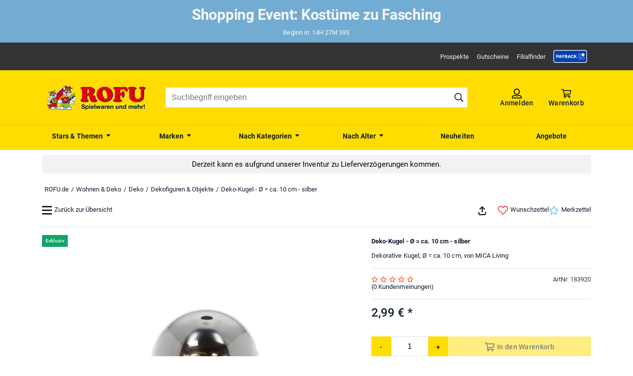

--- FILE ---
content_type: text/html; charset=utf-8
request_url: https://www.rofu.de/deko-kugel-ca-10-cm-silber.html
body_size: 28321
content:
<!DOCTYPE html><html lang="de"><head><meta charSet="utf-8"/><meta name="viewport" content="width=device-width, initial-scale=1.0"/><link rel="canonical" href="https://www.rofu.de/deko-kugel-ca-10-cm-silber.html"/><title>Deko-Kugel - Ø = ca. 10 cm - silber</title><meta name="description" content="Dekorative Kugel, Ø = ca. 10 cm, von MICA Living"/><meta name="robots" content="index, follow"/><meta property="og:title" content="Deko-Kugel - Ø = ca. 10 cm - silber"/><meta property="og:type" content="website"/><meta property="og:url" content="https://www.rofu.de/deko-kugel-ca-10-cm-silber.html"/><meta property="og:image" content="https://www.rofu.de/out/pictures/generated/product/1/540_340_98/183920_183921_183920_4016096260323_Dekokugel_silber_02.jpg"/><meta property="og:description" content="Dekorative Kugel, Ø = ca. 10 cm, von MICA Living"/><meta property="og:locale" content="de_DE"/><meta property="og:site_name" content="ROFU"/><meta property="fb:app_id" content="966242223397117"/><meta name="twitter:card" content="summary"/><meta name="next-head-count" content="15"/><meta http-equiv="Content-Type" content="text/html; charset=UTF-8"/><link rel="apple-touch-icon-precomposed" media="screen and (resolution: 163dpi)" href="https://www.rofu.de/out/dd_roxive_mifus/img/favicons/favicon_512.jpg"/><link rel="apple-touch-icon-precomposed" href="https://www.rofu.de/out/dd_roxive_mifus/img/favicons/favicon_512.jpg"/><link rel="apple-touch-icon-precomposed" media="screen and (resolution: 132dpi)" href="https://www.rofu.de/out/dd_roxive_mifus/img/favicons/favicon_512.jpg"/><link rel="apple-touch-icon-precomposed" sizes="72x72" href="https://www.rofu.de/out/dd_roxive_mifus/img/favicons/favicon_512.jpg"/><link rel="apple-touch-icon-precomposed" media="screen and (resolution: 326dpi)" href="https://www.rofu.de/out/dd_roxive_mifus/img/favicons/favicon_512.jpg"/><link rel="apple-touch-icon-precomposed" sizes="114x114" href="https://www.rofu.de/out/dd_roxive_mifus/img/favicons/favicon_512.jpg"/><link rel="apple-touch-icon-precomposed" sizes="144x144" href="https://www.rofu.de/out/dd_roxive_mifus/img/favicons/favicon_512.jpg"/><link rel="apple-touch-icon-precomposed" sizes="180x180" href="https://www.rofu.de/out/dd_roxive_mifus/img/favicons/favicon_512.jpg"/><meta name="msapplication-TileColor" content="#D83434"/><meta name="msapplication-TileImage" content="https://www.rofu.de/out/dd_roxive_mifus/img/favicons/favicon_512.jpg"/><link rel="fluid-icon" href="https://www.rofu.de/out/dd_roxive_mifus/img/favicons/favicon_512.jpg" title="rofu.de"/><link rel="shortcut icon" href="https://www.rofu.de/out/dd_roxive_mifus/img/favicons/favicon.ico?rand=1" type="image/x-icon"/><link rel="icon" href="https://www.rofu.de/out/dd_roxive_mifus/img/favicons/favicon_16.jpg" sizes="16x16"/><link rel="icon" href="https://www.rofu.de/out/dd_roxive_mifus/img/favicons/favicon_32.jpg" sizes="32x32"/><link rel="icon" href="https://www.rofu.de/out/dd_roxive_mifus/img/favicons/favicon_48.jpg" sizes="48x48"/><link rel="icon" href="https://www.rofu.de/out/dd_roxive_mifus/img/favicons/favicon_64.jpg" sizes="64x64"/><link rel="icon" href="https://www.rofu.de/out/dd_roxive_mifus/img/favicons/favicon_128.jpg" sizes="128x128"/><link rel="preload" href="/_next/static/css/6828cb5f83251a5a.css" as="style"/><link rel="stylesheet" href="/_next/static/css/6828cb5f83251a5a.css" data-n-g=""/><noscript data-n-css=""></noscript><script defer="" nomodule="" src="/_next/static/chunks/polyfills-c67a75d1b6f99dc8.js"></script><script src="/_next/static/chunks/webpack-dd46e7682e025e9a.js" defer=""></script><script src="/_next/static/chunks/framework-2ca9298d0971f1de.js" defer=""></script><script src="/_next/static/chunks/main-d25917d7dd6cb3f6.js" defer=""></script><script src="/_next/static/chunks/pages/_app-c956f8891b5fd872.js" defer=""></script><script src="/_next/static/chunks/fec483df-8d8c50776d945fb9.js" defer=""></script><script src="/_next/static/chunks/0f24dcc5-5a4956d4fe757a34.js" defer=""></script><script src="/_next/static/chunks/8eb7616c-bfc35b7c047f9cbc.js" defer=""></script><script src="/_next/static/chunks/186068ac-cbc1c63b6f8067ff.js" defer=""></script><script src="/_next/static/chunks/3f2376d1-5ffa5d073f55d72d.js" defer=""></script><script src="/_next/static/chunks/383-fc640577155a941f.js" defer=""></script><script src="/_next/static/chunks/182-901af93102a09fa9.js" defer=""></script><script src="/_next/static/chunks/310-c4000a38294b28d8.js" defer=""></script><script src="/_next/static/chunks/503-1982e9ee1d182196.js" defer=""></script><script src="/_next/static/chunks/526-83d59d7afdc08685.js" defer=""></script><script src="/_next/static/chunks/89-64fcd40e5f3196da.js" defer=""></script><script src="/_next/static/chunks/622-435112679110ea93.js" defer=""></script><script src="/_next/static/chunks/691-6d1d519000d711ce.js" defer=""></script><script src="/_next/static/chunks/pages/frontend/entry-d20c2ebe09ce2211.js" defer=""></script><script src="/_next/static/680BJks2CSQPG0czByU2o/_buildManifest.js" defer=""></script><script src="/_next/static/680BJks2CSQPG0czByU2o/_ssgManifest.js" defer=""></script><style data-styled="" data-styled-version="5.3.5">.klJBpp{display:inline-block;}/*!sc*/
.klJBpp.icon__right{-webkit-transform:rotate(90deg);-ms-transform:rotate(90deg);transform:rotate(90deg);}/*!sc*/
.klJBpp.icon__down{-webkit-transform:rotate(180deg);-ms-transform:rotate(180deg);transform:rotate(180deg);}/*!sc*/
.klJBpp.icon__left{-webkit-transform:rotate(-90deg);-ms-transform:rotate(-90deg);transform:rotate(-90deg);}/*!sc*/
.klJBpp.icon__mirrorX{-webkit-transform:scaleX(-1);-ms-transform:scaleX(-1);transform:scaleX(-1);}/*!sc*/
.klJBpp svg{display:block;fill:currentColor;width:100%;max-height:100%;}/*!sc*/
data-styled.g1[id="sc-1g44kms-0"]{content:"klJBpp,"}/*!sc*/
.liKgwP{color:currentColor;cursor:pointer;}/*!sc*/
.liKgwP:hover{color:var(--secondary);-webkit-text-decoration:underline;text-decoration:underline;}/*!sc*/
data-styled.g2[id="sc-kn8djj-0"]{content:"liKgwP,"}/*!sc*/
.gbqOlU{position:absolute;z-index:var(--z-index-flags);}/*!sc*/
data-styled.g3[id="sc-1erfju-0"]{content:"gbqOlU,"}/*!sc*/
.sUaGW{display:-webkit-box;display:-webkit-flex;display:-ms-flexbox;display:flex;width:5.2rem;height:2.4rem;margin-bottom:.3rem;font-size:1.3rem;font-weight:700;-webkit-box-pack:center;-webkit-justify-content:center;-ms-flex-pack:center;justify-content:center;-webkit-align-items:center;-webkit-box-align:center;-ms-flex-align:center;align-items:center;background-color:#10a467;color:var(--neutral-00);}/*!sc*/
data-styled.g4[id="sc-1erfju-1"]{content:"sUaGW,"}/*!sc*/
.eidlxW{font-size:1rem;font-weight:500;}/*!sc*/
data-styled.g8[id="sc-1erfju-5"]{content:"eidlxW,"}/*!sc*/
.NKlmf{display:-webkit-box;display:-webkit-flex;display:-ms-flexbox;display:flex;width:100%;height:100%;-webkit-box-pack:center;-webkit-justify-content:center;-ms-flex-pack:center;justify-content:center;-webkit-align-items:center;-webkit-box-align:center;-ms-flex-align:center;align-items:center;}/*!sc*/
data-styled.g9[id="sc-v9ltaa-0"]{content:"NKlmf,"}/*!sc*/
.BuxoP{max-width:100%;max-height:100%;}/*!sc*/
data-styled.g10[id="sc-v9ltaa-1"]{content:"BuxoP,"}/*!sc*/
.kjVeL{display:-webkit-box;display:-webkit-flex;display:-ms-flexbox;display:flex;-webkit-box-pack:start;-webkit-justify-content:flex-start;-ms-flex-pack:start;justify-content:flex-start;color:#ff3c00;height:1.3rem;}/*!sc*/
.kjVeL svg{aspect-ratio:1/1;}/*!sc*/
.kjVeL .icon{width:1.3rem;margin:0 0.5rem 0 0;}/*!sc*/
data-styled.g11[id="sc-1q497y0-0"]{content:"kjVeL,"}/*!sc*/
.fYCQLX{display:-webkit-box;display:-webkit-flex;display:-ms-flexbox;display:flex;-webkit-flex-wrap:wrap;-ms-flex-wrap:wrap;flex-wrap:wrap;width:100%;margin:0.5rem 0;}/*!sc*/
data-styled.g13[id="sc-q4k72k-0"]{content:"fYCQLX,"}/*!sc*/
.cHCptW{-webkit-flex-basis:55%;-ms-flex-preferred-size:55%;flex-basis:55%;font-size:2.4rem;font-weight:500;min-height:3.5rem;max-height:3.5rem;}/*!sc*/
data-styled.g14[id="sc-q4k72k-1"]{content:"cHCptW,"}/*!sc*/
.gUhZAi{display:-webkit-box;display:-webkit-flex;display:-ms-flexbox;display:flex;-webkit-flex-direction:column;-ms-flex-direction:column;flex-direction:column;-webkit-flex-basis:45%;-ms-flex-preferred-size:45%;flex-basis:45%;visibility:hidden;text-align:right;font-size:1.2rem;}/*!sc*/
data-styled.g15[id="sc-q4k72k-2"]{content:"gUhZAi,"}/*!sc*/
.dXoypc{visibility:hidden;min-height:1.75rem;max-height:1.75rem;}/*!sc*/
data-styled.g16[id="sc-q4k72k-3"]{content:"dXoypc,"}/*!sc*/
.BBwpC{-webkit-flex-basis:100%;-ms-flex-preferred-size:100%;flex-basis:100%;min-height:1.5rem;max-height:1.5rem;font-size:1.3rem;}/*!sc*/
data-styled.g18[id="sc-q4k72k-5"]{content:"BBwpC,"}/*!sc*/
.hGFvbi{display:-webkit-box;display:-webkit-flex;display:-ms-flexbox;display:flex;-webkit-align-items:baseline;-webkit-box-align:baseline;-ms-flex-align:baseline;align-items:baseline;}/*!sc*/
data-styled.g19[id="sc-1ypqgv3-0"]{content:"hGFvbi,"}/*!sc*/
.galfnY{min-width:0.9rem;min-height:0.9rem;max-width:0.9rem;max-height:0.9rem;margin:0 0.5rem 0 0;border-radius:50%;background-color:var(--out-of-stock);}/*!sc*/
data-styled.g20[id="sc-1ypqgv3-1"]{content:"galfnY,"}/*!sc*/
.lektFu{margin:2.5rem 0;}/*!sc*/
data-styled.g29[id="sc-893j3q-0"]{content:"lektFu,"}/*!sc*/
.krlDOM{display:block;height:100%;overflow:hidden;margin:0;padding:0;}/*!sc*/
.krlDOM:focus{outline:0;}/*!sc*/
.krlDOM.dragging{cursor:pointer;cursor:hand;}/*!sc*/
data-styled.g30[id="sc-893j3q-1"]{content:"krlDOM,"}/*!sc*/
.fOqxfj{display:-webkit-inline-box;display:-webkit-inline-flex;display:-ms-inline-flexbox;display:inline-flex;height:100%;}/*!sc*/
.fOqxfj::after,.fOqxfj::before{display:table;content:'';}/*!sc*/
.fOqxfj::after{clear:both;}/*!sc*/
data-styled.g31[id="sc-893j3q-2"]{content:"fOqxfj,"}/*!sc*/
.sGuEG{position:relative;display:block;box-sizing:border-box;-webkit-user-select:none;-moz-user-select:none;-ms-user-select:none;user-select:none;touch-action:pan-y;-webkit-tap-highlight-color:transparent;-webkit-touch-callout:none;padding:0 2.5rem 2.5rem;margin:0 auto;}/*!sc*/
.sGuEG .sc-893j3q-1,.sGuEG .sc-893j3q-2{-webkit-transform:translate3d(0,0,0);-ms-transform:translate3d(0,0,0);transform:translate3d(0,0,0);}/*!sc*/
.sGuEG.slick-vertical{display:block;height:auto;border:1px solid transparent;}/*!sc*/
data-styled.g32[id="sc-893j3q-3"]{content:"sGuEG,"}/*!sc*/
.clkpKE blockquote,.clkpKE em{font-style:italic;}/*!sc*/
.clkpKE h3{font-size:1.5rem;}/*!sc*/
.clkpKE ol,.clkpKE ul{padding-left:4rem;}/*!sc*/
.clkpKE ol{list-style-type:decimal;}/*!sc*/
.clkpKE ul{list-style-type:disc;}/*!sc*/
.clkpKE blockquote{position:relative;background-color:var(--neutral-10);padding:2rem 5rem;quotes:inherit;}/*!sc*/
.clkpKE blockquote:before,.clkpKE blockquote:after{display:block;position:absolute;height:4rem;width:4rem;padding-top:1.75rem;font-size:4rem;text-align:center;line-height:2rem;}/*!sc*/
.clkpKE blockquote:before{content:open-quote;bottom:0;right:0;}/*!sc*/
.clkpKE blockquote:after{content:close-quote;top:0;left:0;}/*!sc*/
.clkpKE a{-webkit-text-decoration:underline;text-decoration:underline;color:var(--link);font-weight:var(--font-weight-medium);-webkit-letter-spacing:.02rem;-moz-letter-spacing:.02rem;-ms-letter-spacing:.02rem;letter-spacing:.02rem;}/*!sc*/
.clkpKE table,.clkpKE th,.clkpKE td{border:1px solid var(--neutral-100);}/*!sc*/
data-styled.g52[id="sc-1dv1qqj-0"]{content:"clkpKE,"}/*!sc*/
.jUKXiF{display:-webkit-box;display:-webkit-flex;display:-ms-flexbox;display:flex;-webkit-align-items:center;-webkit-box-align:center;-ms-flex-align:center;align-items:center;-webkit-box-pack:center;-webkit-justify-content:center;-ms-flex-pack:center;justify-content:center;width:100%;}/*!sc*/
data-styled.g66[id="sc-1vluxav-0"]{content:"jUKXiF,"}/*!sc*/
.krWqFk{background:rgba(114,172,211,1);color:rgba(247,247,247,1);}/*!sc*/
.ffMUmE{background:rgba(242,242,242,1);color:rgba(0,0,0,1);margin:1rem 0;padding:1rem;}/*!sc*/
data-styled.g68[id="sc-fbc9ql-0"]{content:"krWqFk,ffMUmE,"}/*!sc*/
.fWzxKo{display:block;width:100%;padding:1rem;}/*!sc*/
data-styled.g69[id="sc-fbc9ql-1"]{content:"fWzxKo,"}/*!sc*/
.jSjrtM{max-width:var(--max-width);margin:0 auto;text-align:center;padding:0;}/*!sc*/
@media (min-width:768px){.jSjrtM{font-size:1.5rem;}}/*!sc*/
.jSjrtM *:last-child{margin:0;}/*!sc*/
data-styled.g70[id="sc-fbc9ql-2"]{content:"jSjrtM,"}/*!sc*/
.fdbjhs{display:-webkit-box;display:-webkit-flex;display:-ms-flexbox;display:flex;cursor:pointer;}/*!sc*/
data-styled.g88[id="sc-7kwfiy-2"]{content:"fdbjhs,"}/*!sc*/
.fnNuCg{width:calc(100% - 3rem);margin:0;padding:1.5rem 0;}/*!sc*/
.fnNuCg .list{display:-webkit-box;display:-webkit-flex;display:-ms-flexbox;display:flex;-webkit-flex-wrap:wrap;-ms-flex-wrap:wrap;flex-wrap:wrap;-webkit-align-items:center;-webkit-box-align:center;-ms-flex-align:center;align-items:center;list-style:none;width:100%;}/*!sc*/
.fnNuCg .list .item{display:none;padding-left:0.5rem;}/*!sc*/
@media (min-width:768px){.fnNuCg .list .item{display:block;}}/*!sc*/
.fnNuCg .list .item .home{height:14px;width:14px;}/*!sc*/
.fnNuCg .list .item:is(:first-child){padding-left:0;}/*!sc*/
.fnNuCg .list .item:not(:first-child):not(.item--mobile-visible)::before{padding-right:0.5rem;content:"/";}/*!sc*/
.fnNuCg .list .item--mobile-visible{display:block;}/*!sc*/
@media (min-width:768px){.fnNuCg .list .item--mobile-visible{display:none;}}/*!sc*/
data-styled.g126[id="sc-1n8ks77-0"]{content:"fnNuCg,"}/*!sc*/
.IAjFo{display:-webkit-box;display:-webkit-flex;display:-ms-flexbox;display:flex;-webkit-align-items:baseline;-webkit-box-align:baseline;-ms-flex-align:baseline;align-items:baseline;text-align:left;width:100%;padding:1rem 0;cursor:pointer;color:var(--neutral-100);}/*!sc*/
.IAjFo .sc-1g44kms-0{min-width:1rem;max-width:1rem;height:1rem;margin-left:.5rem;float:right;}/*!sc*/
data-styled.g128[id="sc-x4ut31-0"]{content:"IAjFo,"}/*!sc*/
.iVhwuX{max-height:0;overflow:hidden;-webkit-transition:max-height 0.5s ease-out;transition:max-height 0.5s ease-out;margin:0;-webkit-transitionTime:0.5;transitionTime:0.5;}/*!sc*/
data-styled.g129[id="sc-x4ut31-1"]{content:"iVhwuX,"}/*!sc*/
.bQGaZ{width:100%;height:4rem;border:0;padding:1rem 1.2rem;font-size:1.6rem;}/*!sc*/
.bQGaZ:focus{outline:none;}/*!sc*/
data-styled.g147[id="sc-13c7pr1-0"]{content:"bQGaZ,"}/*!sc*/
.jvMhdy{border:1px solid var(--neutral-30);}/*!sc*/
data-styled.g148[id="sc-13c7pr1-1"]{content:"jvMhdy,"}/*!sc*/
.llAWdq{-webkit-flex-basis:100%;-ms-flex-preferred-size:100%;flex-basis:100%;margin-top:1.5rem;}/*!sc*/
@media (min-width:992px){.llAWdq{-webkit-flex-basis:40%;-ms-flex-preferred-size:40%;flex-basis:40%;margin-top:0;}}/*!sc*/
data-styled.g175[id="sc-1fx22ik-0"]{content:"llAWdq,"}/*!sc*/
.bdQJoz{border-bottom:1px solid var(--neutral-30);padding-bottom:1.5rem;margin-bottom:1.5rem;}/*!sc*/
.bdQJoz:last-of-type{border:none;}/*!sc*/
data-styled.g176[id="sc-1fx22ik-1"]{content:"bdQJoz,"}/*!sc*/
.htfcBF{display:-webkit-box;display:-webkit-flex;display:-ms-flexbox;display:flex;-webkit-box-pack:start;-webkit-justify-content:flex-start;-ms-flex-pack:start;justify-content:flex-start;height:9rem;}/*!sc*/
@media (min-width:540px){.htfcBF{height:6.5rem;}}/*!sc*/
.htfcBF .sc-v9ltaa-0{width:7.1rem;}/*!sc*/
data-styled.g177[id="sc-1fx22ik-2"]{content:"htfcBF,"}/*!sc*/
.fYHIyw{display:-webkit-box;display:-webkit-flex;display:-ms-flexbox;display:flex;-webkit-flex-direction:column;-ms-flex-direction:column;flex-direction:column;-webkit-box-pack:space-around;-webkit-justify-content:space-around;-ms-flex-pack:space-around;justify-content:space-around;border-left:2px solid var(--neutral-100);margin-left:1rem;padding-left:1rem;}/*!sc*/
.fYHIyw .text{padding:0;}/*!sc*/
data-styled.g178[id="sc-1fx22ik-3"]{content:"fYHIyw,"}/*!sc*/
.dVgPPh{display:-webkit-box;display:-webkit-flex;display:-ms-flexbox;display:flex;-webkit-flex-wrap:wrap;-ms-flex-wrap:wrap;flex-wrap:wrap;width:100%;}/*!sc*/
.dVgPPh .info_title{-webkit-flex-basis:75%;-ms-flex-preferred-size:75%;flex-basis:75%;height:auto;}/*!sc*/
.dVgPPh .info_brand{display:-webkit-box;display:-webkit-flex;display:-ms-flexbox;display:flex;-webkit-box-pack:end;-webkit-justify-content:flex-end;-ms-flex-pack:end;justify-content:flex-end;-webkit-align-items:baseline;-webkit-box-align:baseline;-ms-flex-align:baseline;align-items:baseline;text-align:right;padding-top:0.5rem;-webkit-flex-basis:25%;-ms-flex-preferred-size:25%;flex-basis:25%;}/*!sc*/
.dVgPPh .info_brand picture{-webkit-box-pack:end;-webkit-justify-content:flex-end;-ms-flex-pack:end;justify-content:flex-end;-webkit-align-items:baseline;-webkit-box-align:baseline;-ms-flex-align:baseline;align-items:baseline;}/*!sc*/
.dVgPPh .desc{-webkit-flex-basis:100%;-ms-flex-preferred-size:100%;flex-basis:100%;margin:0.5rem 0 0;}/*!sc*/
data-styled.g180[id="sc-11fdkhx-0"]{content:"dVgPPh,"}/*!sc*/
.krZYqY{display:-webkit-box;display:-webkit-flex;display:-ms-flexbox;display:flex;-webkit-flex-wrap:wrap;-ms-flex-wrap:wrap;flex-wrap:wrap;-webkit-box-pack:justify;-webkit-justify-content:space-between;-ms-flex-pack:justify;justify-content:space-between;}/*!sc*/
.krZYqY .ratingInfo{-webkit-flex-basis:100%;-ms-flex-preferred-size:100%;flex-basis:100%;}/*!sc*/
data-styled.g181[id="sc-rningc-0"]{content:"krZYqY,"}/*!sc*/
.jYfRxB{display:block;height:-webkit-fit-content;height:-moz-fit-content;height:fit-content;}/*!sc*/
data-styled.g198[id="sc-1317oip-0"]{content:"jYfRxB,"}/*!sc*/
.cGhQSj{background-color:var(--neutral-10);border-radius:5px;padding:1rem;}/*!sc*/
data-styled.g199[id="sc-1317oip-1"]{content:"cGhQSj,"}/*!sc*/
.dWenGT{display:-webkit-box;display:-webkit-flex;display:-ms-flexbox;display:flex;-webkit-align-items:center;-webkit-box-align:center;-ms-flex-align:center;align-items:center;-webkit-box-pack:center;-webkit-justify-content:center;-ms-flex-pack:center;justify-content:center;-webkit-flex-wrap:wrap;-ms-flex-wrap:wrap;flex-wrap:wrap;}/*!sc*/
data-styled.g200[id="sc-1317oip-2"]{content:"dWenGT,"}/*!sc*/
.jeeCbp{margin:0 1rem;}/*!sc*/
data-styled.g201[id="sc-1317oip-3"]{content:"jeeCbp,"}/*!sc*/
.cbOcMB{background:var(--payback-blue-2);border:1px solid var(--payback-blue-1);border-radius:5px;padding:10px;width:100%;}/*!sc*/
data-styled.g202[id="sc-ug8bye-0"]{content:"cbOcMB,"}/*!sc*/
.fVZZdy{display:-webkit-box;display:-webkit-flex;display:-ms-flexbox;display:flex;-webkit-flex-wrap:wrap;-ms-flex-wrap:wrap;flex-wrap:wrap;-webkit-align-items:center;-webkit-box-align:center;-ms-flex-align:center;align-items:center;-webkit-box-pack:center;-webkit-justify-content:center;-ms-flex-pack:center;justify-content:center;gap:8px;}/*!sc*/
data-styled.g203[id="sc-ug8bye-1"]{content:"fVZZdy,"}/*!sc*/
.ldmMSr{border-radius:5px;-webkit-flex-shrink:0;-ms-flex-negative:0;flex-shrink:0;height:5rem;}/*!sc*/
data-styled.g204[id="sc-ug8bye-2"]{content:"ldmMSr,"}/*!sc*/
.drsSWw{text-align:center;-webkit-flex-basis:65%;-ms-flex-preferred-size:65%;flex-basis:65%;}/*!sc*/
.drsSWw .pbbTitle{color:var(--payback-blue-1);}/*!sc*/
data-styled.g205[id="sc-ug8bye-3"]{content:"drsSWw,"}/*!sc*/
.dyVFEO > *{margin-top:1rem;}/*!sc*/
.dyVFEO .maxOrderQuantity{display:block;}/*!sc*/
data-styled.g207[id="sc-1m3kuyu-0"]{content:"dyVFEO,"}/*!sc*/
.fSwVQh{display:-webkit-box;display:-webkit-flex;display:-ms-flexbox;display:flex;gap:0.5rem;}/*!sc*/
.fSwVQh .button{min-width:4rem;-webkit-box-pack:center;-webkit-justify-content:center;-ms-flex-pack:center;justify-content:center;}/*!sc*/
.fSwVQh .button:last-of-type{width:100%;}/*!sc*/
.fSwVQh .button .button__text{width:auto;font-size:1.3rem;margin-right:0;}/*!sc*/
@media (min-width:540px){.fSwVQh .button .button__text{font-size:inherit;}}/*!sc*/
.fSwVQh .button .icon{margin-right:0.5rem;}/*!sc*/
data-styled.g208[id="sc-1m3kuyu-1"]{content:"fSwVQh,"}/*!sc*/
.fZYqlI{width:5rem;height:auto;text-align:center;-moz-appearance:textfield;}/*!sc*/
@media (min-width:540px){.fZYqlI{width:7.5rem;}}/*!sc*/
.fZYqlI::-webkit-outer-spin-button,.fZYqlI::-webkit-inner-spin-button{-webkit-appearance:none;margin:0;}/*!sc*/
data-styled.g209[id="sc-1m3kuyu-2"]{content:"fZYqlI,"}/*!sc*/
.bzILIk .sc-7kwfiy-2{-webkit-text-decoration:underline;text-decoration:underline;}/*!sc*/
data-styled.g211[id="sc-147jp0t-1"]{content:"bzILIk,"}/*!sc*/
.hKEEXn .icon{width:1.3rem;height:1.3rem;margin-right:0.5rem;vertical-align:middle;}/*!sc*/
.hKEEXn .icon--heart-solid{color:var(--secondary);}/*!sc*/
.hKEEXn .available{color:var(--in-stock);}/*!sc*/
.hKEEXn .low{color:var(--low-stock-2);}/*!sc*/
.hKEEXn .sold-out{color:var(--out-of-stock);}/*!sc*/
data-styled.g216[id="sc-1tg4419-0"]{content:"hKEEXn,"}/*!sc*/
.gOqsQO .slick-slider picture img{cursor:pointer;}/*!sc*/
@media (min-width:992px){.gOqsQO .slick-slider picture.active img,.gOqsQO .slick-slider picture img:hover{border:1px solid var(--brand-1);}}/*!sc*/
data-styled.g230[id="sc-2uwt4v-0"]{content:"gOqsQO,"}/*!sc*/
.grxrGP{position:relative;display:-webkit-box;display:-webkit-flex;display:-ms-flexbox;display:flex;-webkit-box-pack:center;-webkit-justify-content:center;-ms-flex-pack:center;justify-content:center;-webkit-flex-basis:100%;-ms-flex-preferred-size:100%;flex-basis:100%;-webkit-flex-direction:column;-ms-flex-direction:column;flex-direction:column;}/*!sc*/
@media (min-width:992px){.grxrGP{display:block;-webkit-flex-basis:60%;-ms-flex-preferred-size:60%;flex-basis:60%;padding-right:1.5rem;}}/*!sc*/
.grxrGP .slick-slider{width:90vw;max-width:58.5rem;}/*!sc*/
@media (min-width:992px){.grxrGP .slick-slider{max-width:55rem;height:11.5rem;margin-top:.5rem;}}/*!sc*/
.grxrGP .sc-v9ltaa-0{aspect-ratio:1;}/*!sc*/
data-styled.g232[id="sc-14ogwit-0"]{content:"grxrGP,"}/*!sc*/
.fjgHtL{position:absolute;z-index:var(--z-index-overlay);background:var(--neutral-30);border:1px solid var(--neutral-80);box-shadow:var(--elevation-m);}/*!sc*/
.fjgHtL:after,.fjgHtL:before{bottom:100%;left:1.7rem;border:solid transparent;content:"";height:0;width:0;position:absolute;pointer-events:none;}/*!sc*/
.fjgHtL:after{border-color:rgba(48,59,71,0);border-bottom-color:var(--neutral-30);border-width:10px;margin-left:-10px;}/*!sc*/
.fjgHtL:before{border-color:rgba(221,224,230,0);border-bottom-color:var(--neutral-80);border-width:11px;margin-left:-11px;}/*!sc*/
data-styled.g237[id="sc-1ci1h5p-0"]{content:"fjgHtL,"}/*!sc*/
.dtjItI{display:-webkit-box;display:-webkit-flex;display:-ms-flexbox;display:flex;position:relative;width:3.4rem;margin:0 auto 0 0;}/*!sc*/
@media (min-width:540px){.dtjItI{margin:0 1.5rem 0 auto;}}/*!sc*/
.dtjItI .button__text{margin:0;}/*!sc*/
data-styled.g238[id="sc-j0xywf-0"]{content:"dtjItI,"}/*!sc*/
.kTCede{max-height:2.5rem;cursor:pointer;text-align:right;}/*!sc*/
.kTCede:hover{color:inherit;-webkit-text-decoration:none;text-decoration:none;}/*!sc*/
@media (min-width:540px){.kTCede{max-height:4.2rem;}}/*!sc*/
.kTCede .icon{width:2.5rem;height:100%;vertical-align:middle;padding-right:0.5rem;color:var(--neutral-100);}/*!sc*/
.cTQESd{max-height:2.5rem;cursor:pointer;text-align:right;}/*!sc*/
.cTQESd:hover{color:inherit;-webkit-text-decoration:none;text-decoration:none;}/*!sc*/
@media (min-width:540px){.cTQESd{max-height:4.2rem;}}/*!sc*/
.cTQESd .icon{width:2.5rem;height:100%;vertical-align:middle;padding-right:0.5rem;color:var(--secondary);}/*!sc*/
.jqSMgS{max-height:2.5rem;cursor:pointer;text-align:right;}/*!sc*/
.jqSMgS:hover{color:inherit;-webkit-text-decoration:none;text-decoration:none;}/*!sc*/
@media (min-width:540px){.jqSMgS{max-height:4.2rem;}}/*!sc*/
.jqSMgS .icon{width:2.5rem;height:100%;vertical-align:middle;padding-right:0.5rem;color:var(--notification);}/*!sc*/
data-styled.g239[id="sc-1w6mces-0"]{content:"kTCede,cTQESd,jqSMgS,"}/*!sc*/
.gwAabE{display:-webkit-box;display:-webkit-flex;display:-ms-flexbox;display:flex;-webkit-flex-direction:column;-ms-flex-direction:column;flex-direction:column;-webkit-column-gap:1.5rem;column-gap:1.5rem;}/*!sc*/
@media (min-width:540px){.gwAabE{-webkit-flex-direction:row;-ms-flex-direction:row;flex-direction:row;}}/*!sc*/
data-styled.g240[id="sc-1w6mces-1"]{content:"gwAabE,"}/*!sc*/
.kasxhK{-webkit-flex-basis:100%;-ms-flex-preferred-size:100%;flex-basis:100%;display:-webkit-box;display:-webkit-flex;display:-ms-flexbox;display:flex;-webkit-flex-direction:row;-ms-flex-direction:row;flex-direction:row;border-bottom:1px solid var(--neutral-30);height:5.5rem;padding-bottom:1rem;margin-bottom:1.5rem;-webkit-box-pack:end;-webkit-justify-content:flex-end;-ms-flex-pack:end;justify-content:flex-end;}/*!sc*/
@media (min-width:768px){.kasxhK{-webkit-box-pack:justify;-webkit-justify-content:space-between;-ms-flex-pack:justify;justify-content:space-between;}}/*!sc*/
.kasxhK > .sc-1w6mces-0{display:none;}/*!sc*/
@media (min-width:768px){.kasxhK > .sc-1w6mces-0{display:block;}}/*!sc*/
data-styled.g241[id="sc-1w6mces-2"]{content:"kasxhK,"}/*!sc*/
.VPiJA{position:relative;display:-webkit-box;display:-webkit-flex;display:-ms-flexbox;display:flex;-webkit-flex-wrap:wrap;-ms-flex-wrap:wrap;flex-wrap:wrap;}/*!sc*/
.VPiJA iframe{max-width:100%;}/*!sc*/
.VPiJA.VPiJA .sc-1erfju-0{top:7.1rem;}/*!sc*/
data-styled.g243[id="sc-2hcors-0"]{content:"VPiJA,"}/*!sc*/
.dtUnnv{display:-webkit-box;display:-webkit-flex;display:-ms-flexbox;display:flex;-webkit-box-pack:start;-webkit-justify-content:flex-start;-ms-flex-pack:start;justify-content:flex-start;border-bottom:1px solid var(--neutral-30);}/*!sc*/
data-styled.g244[id="sc-ij9qpv-0"]{content:"dtUnnv,"}/*!sc*/
.iqYWdB{width:auto;border:1px solid var(--neutral-30);border-bottom:0;padding:1rem 1.5rem;cursor:default;background-color:var(--primary);}/*!sc*/
data-styled.g245[id="sc-ij9qpv-1"]{content:"iqYWdB,"}/*!sc*/
.ejvYvo{margin-top:3rem;}/*!sc*/
data-styled.g246[id="sc-12p9961-0"]{content:"ejvYvo,"}/*!sc*/
.iVNhJV{display:block;margin:2rem 0 1rem;}/*!sc*/
data-styled.g247[id="sc-12p9961-1"]{content:"iVNhJV,"}/*!sc*/
.bUkMXx{-webkit-flex-basis:100%;-ms-flex-preferred-size:100%;flex-basis:100%;}/*!sc*/
.bUkMXx > *:not(h3){margin-bottom:1.5rem;}/*!sc*/
.bUkMXx > h3{width:100%;padding:1rem;padding-left:0;}/*!sc*/
.bUkMXx .long_desc h3{font-size:1.6rem;font-weight:500;margin:.5rem 0;}/*!sc*/
.bUkMXx .long_desc strong{font-weight:500;}/*!sc*/
.bUkMXx .long_desc em{font-style:italic;}/*!sc*/
.bUkMXx ul{list-style:disc outside;padding-left:1.5rem;}/*!sc*/
.bUkMXx a{-webkit-text-decoration:underline;text-decoration:underline;}/*!sc*/
.bUkMXx a:hover{color:var(--secondary);}/*!sc*/
.bUkMXx li{margin:0 0 .5rem;}/*!sc*/
data-styled.g251[id="sc-xxrklh-0"]{content:"bUkMXx,"}/*!sc*/
.MwOob{width:100%;}/*!sc*/
data-styled.g252[id="sc-xxrklh-1"]{content:"MwOob,"}/*!sc*/
@media(min-width:992px){.dqmjdR{width:50%;}}/*!sc*/
data-styled.g253[id="sc-xxrklh-2"]{content:"dqmjdR,"}/*!sc*/
.brexRv{padding:.5rem 0;}/*!sc*/
.brexRv:nth-child(even){background-color:var(--neutral-10);}/*!sc*/
.brexRv ul{padding-left:0;list-style:none;}/*!sc*/
data-styled.g254[id="sc-xxrklh-3"]{content:"brexRv,"}/*!sc*/
.huuneR{width:100%;padding:1rem;background-color:var(--primary);}/*!sc*/
data-styled.g255[id="sc-xxrklh-4"]{content:"huuneR,"}/*!sc*/
.ewUUZg td{width:50%;padding:0.5rem 0;}/*!sc*/
data-styled.g256[id="sc-1f04kf1-0"]{content:"ewUUZg,"}/*!sc*/
.TJYMc{display:inline-block;margin-left:.5rem;vertical-align:sub;}/*!sc*/
.TJYMc svg{height:2rem;width:2rem;}/*!sc*/
data-styled.g258[id="sc-1h2nz2n-0"]{content:"TJYMc,"}/*!sc*/
.fnAeMO{margin-top:2rem;padding-bottom:1.5rem;}/*!sc*/
.fnAeMO .heading{display:inline-block;}/*!sc*/
data-styled.g264[id="sc-1m8ll3d-0"]{content:"fnAeMO,"}/*!sc*/
.jNwKkD{margin-bottom:1.5rem;padding-bottom:2.5rem;border-bottom:1px solid var(--neutral-30);}/*!sc*/
.jNwKkD .form-toggle{width:100%;background-color:var(--neutral-30);}/*!sc*/
.jNwKkD .form-toggle .button__text{width:auto;}/*!sc*/
data-styled.g265[id="sc-1m8ll3d-1"]{content:"jNwKkD,"}/*!sc*/
.gwsaaF{max-height:630px;overflow-y:auto;}/*!sc*/
.gwsaaF .no_review{width:100%;height:4.4rem;border:1px solid var(--neutral-30);padding:1.4rem 1.5rem;background-color:var(--notification);}/*!sc*/
data-styled.g266[id="sc-1m8ll3d-2"]{content:"gwsaaF,"}/*!sc*/
.kOorAp{display:none;background:var(--primary);}/*!sc*/
@media (min-width:992px){.kOorAp{display:block;border-top:1px solid #e4c603;}}/*!sc*/
data-styled.g267[id="sc-d8ig2j-0"]{content:"kOorAp,"}/*!sc*/
.kbgLqR{display:-webkit-box;display:-webkit-flex;display:-ms-flexbox;display:flex;-webkit-flex-direction:column;-ms-flex-direction:column;flex-direction:column;-webkit-align-items:center;-webkit-box-align:center;-ms-flex-align:center;align-items:center;position:relative;max-width:var(--max-width);margin:0 auto;}/*!sc*/
@media (min-width:992px){.kbgLqR{-webkit-flex-direction:row;-ms-flex-direction:row;flex-direction:row;height:5rem;}}/*!sc*/
data-styled.g268[id="sc-d8ig2j-1"]{content:"kbgLqR,"}/*!sc*/
.dmMkEp{-webkit-flex:1 1;-ms-flex:1 1;flex:1 1;text-align:center;height:100%;width:100%;margin:0.2rem 0.1rem 0;}/*!sc*/
@media (min-width:992px){.dmMkEp{margin:0;}}/*!sc*/
data-styled.g269[id="sc-d8ig2j-2"]{content:"dmMkEp,"}/*!sc*/
.rsDht{display:-webkit-box;display:-webkit-flex;display:-ms-flexbox;display:flex;-webkit-align-items:center;-webkit-box-align:center;-ms-flex-align:center;align-items:center;-webkit-box-pack:center;-webkit-justify-content:center;-ms-flex-pack:center;justify-content:center;height:4rem;font-size:1.7rem;font-weight:var(--font-weight-semi-bold);line-height:3.5rem;-webkit-letter-spacing:0.025rem;-moz-letter-spacing:0.025rem;-ms-letter-spacing:0.025rem;letter-spacing:0.025rem;color:var(--neutral-90);padding:0 1.5rem;position:relative;}/*!sc*/
.rsDht:hover{cursor:pointer;-webkit-text-decoration:none;text-decoration:none;}/*!sc*/
.rsDht .icon--caret-solid{margin-left:0.5rem;width:1.2rem;height:1.2rem;}/*!sc*/
data-styled.g270[id="sc-d8ig2j-3"]{content:"rsDht,"}/*!sc*/
.gCuPOJ{font-size:1.4rem;}/*!sc*/
data-styled.g271[id="sc-d8ig2j-4"]{content:"gCuPOJ,"}/*!sc*/
.gwVwZL{display:-webkit-box;display:-webkit-flex;display:-ms-flexbox;display:flex;-webkit-box-pack:center;-webkit-justify-content:center;-ms-flex-pack:center;justify-content:center;-webkit-align-items:center;-webkit-box-align:center;-ms-flex-align:center;align-items:center;height:8rem;}/*!sc*/
data-styled.g293[id="sc-1mi89ju-0"]{content:"gwVwZL,"}/*!sc*/
.knvWdy{border-radius:0;}/*!sc*/
data-styled.g294[id="sc-1mi89ju-1"]{content:"knvWdy,"}/*!sc*/
.fHZFdV{width:3.4rem;height:4rem;}/*!sc*/
data-styled.g295[id="sc-1mi89ju-2"]{content:"fHZFdV,"}/*!sc*/
.dQTZJW{max-width:var(--max-width);margin:0 auto;}/*!sc*/
data-styled.g296[id="sc-ulnjb0-0"]{content:"dQTZJW,"}/*!sc*/
.eMPTnP{display:block;text-align:center;}/*!sc*/
data-styled.g297[id="sc-ulnjb0-1"]{content:"eMPTnP,"}/*!sc*/
.fLpTkL{background:var(--primary);}/*!sc*/
data-styled.g299[id="sc-f0g1u9-0"]{content:"fLpTkL,"}/*!sc*/
.jxRxei{display:-webkit-box;display:-webkit-flex;display:-ms-flexbox;display:flex;-webkit-align-items:center;-webkit-box-align:center;-ms-flex-align:center;align-items:center;-webkit-box-pack:center;-webkit-justify-content:center;-ms-flex-pack:center;justify-content:center;width:100%;}/*!sc*/
data-styled.g300[id="sc-f0g1u9-1"]{content:"jxRxei,"}/*!sc*/
.bGVvkD{-webkit-box-pack:justify;-webkit-justify-content:space-between;-ms-flex-pack:justify;justify-content:space-between;max-width:var(--max-width);margin:0 auto;padding:1.5rem;}/*!sc*/
data-styled.g301[id="sc-f0g1u9-2"]{content:"bGVvkD,"}/*!sc*/
.yVggY{-webkit-flex-basis:25%;-ms-flex-preferred-size:25%;flex-basis:25%;}/*!sc*/
data-styled.g302[id="sc-f0g1u9-3"]{content:"yVggY,"}/*!sc*/
.gXZCDf{display:-webkit-box;display:-webkit-flex;display:-ms-flexbox;display:flex;-webkit-flex-basis:50%;-ms-flex-preferred-size:50%;flex-basis:50%;-webkit-box-pack:center;-webkit-justify-content:center;-ms-flex-pack:center;justify-content:center;}/*!sc*/
@media (min-width:992px){.gXZCDf{-webkit-flex-basis:20%;-ms-flex-preferred-size:20%;flex-basis:20%;-webkit-box-pack:start;-webkit-justify-content:flex-start;-ms-flex-pack:start;justify-content:flex-start;}}/*!sc*/
.gXZCDf img{max-width:100%;}/*!sc*/
data-styled.g303[id="sc-f0g1u9-4"]{content:"gXZCDf,"}/*!sc*/
.bHSDuv{position:relative;padding:0 1.5rem;}/*!sc*/
@media (min-width:992px){.bHSDuv{-webkit-flex-basis:55%;-ms-flex-preferred-size:55%;flex-basis:55%;padding:0;}}/*!sc*/
data-styled.g304[id="sc-f0g1u9-5"]{content:"bHSDuv,"}/*!sc*/
.kybsrH{background-color:#333;color:#f1f1f1;}/*!sc*/
data-styled.g307[id="sc-1avxdqt-0"]{content:"kybsrH,"}/*!sc*/
.llTdSH{display:-webkit-box;display:-webkit-flex;display:-ms-flexbox;display:flex;-webkit-box-pack:center;-webkit-justify-content:center;-ms-flex-pack:center;justify-content:center;-webkit-flex-wrap:wrap;-ms-flex-wrap:wrap;flex-wrap:wrap;max-width:var(--max-width);margin:0 auto;padding:1.5rem;}/*!sc*/
@media (min-width:992px){.llTdSH{-webkit-box-pack:end;-webkit-justify-content:flex-end;-ms-flex-pack:end;justify-content:flex-end;}}/*!sc*/
.llTdSH > *{display:-webkit-box;display:-webkit-flex;display:-ms-flexbox;display:flex;-webkit-align-items:center;-webkit-box-align:center;-ms-flex-align:center;align-items:center;padding:0 .8rem;height:2.6rem;}/*!sc*/
.llTdSH a:hover{color:var(--secondary);-webkit-text-decoration:underline;text-decoration:underline;}/*!sc*/
data-styled.g308[id="sc-1avxdqt-1"]{content:"llTdSH,"}/*!sc*/
.gavghL{position:relative;-webkit-flex-basis:25%;-ms-flex-preferred-size:25%;flex-basis:25%;display:-webkit-box;display:-webkit-flex;display:-ms-flexbox;display:flex;-webkit-flex-flow:row;-ms-flex-flow:row;flex-flow:row;-webkit-align-items:center;-webkit-box-align:center;-ms-flex-align:center;align-items:center;-webkit-box-pack:end;-webkit-justify-content:flex-end;-ms-flex-pack:end;justify-content:flex-end;}/*!sc*/
@media (min-width:992px){.gavghL{-webkit-flex-basis:20%;-ms-flex-preferred-size:20%;flex-basis:20%;}}/*!sc*/
data-styled.g309[id="sc-1q6a8jt-0"]{content:"gavghL,"}/*!sc*/
.dIhAbt{-webkit-flex-flow:column;-ms-flex-flow:column;flex-flow:column;}/*!sc*/
.dIhAbt:hover{color:inherit !important;-webkit-text-decoration:0 !important;text-decoration:0 !important;}/*!sc*/
@media (min-width:992px){.dIhAbt{width:10rem;}}/*!sc*/
.dIhAbt .button__text{margin:0;}/*!sc*/
.dIhAbt .icon{max-width:2rem;max-height:2rem;}/*!sc*/
.dIhAbt .notification{font-size:1.2rem;top:2px;left:auto;right:0;padding:0 5px;}/*!sc*/
@media (min-width:992px){.dIhAbt .notification{right:25px;}}/*!sc*/
data-styled.g310[id="sc-1q6a8jt-1"]{content:"dIhAbt,"}/*!sc*/
.jmdYqw{width:100%;max-width:var(--max-width);}/*!sc*/
@media (min-width:992px){.jmdYqw{width:calc(100% - 3rem);margin:0 auto;}}/*!sc*/
.jmdYqw li{height:3rem;}/*!sc*/
.jmdYqw .icon{vertical-align:middle;height:100%;}/*!sc*/
.jmdYqw .second_level_container{width:100%;}/*!sc*/
@media (min-width:992px){.jmdYqw .second_level_container{width:calc(100% / 6);}}/*!sc*/
data-styled.g325[id="sc-1xl0bsv-0"]{content:"jmdYqw,"}/*!sc*/
.kLxguP{display:-webkit-box;display:-webkit-flex;display:-ms-flexbox;display:flex;-webkit-flex-direction:column;-ms-flex-direction:column;flex-direction:column;text-align:center;border-top:none;padding:1.5rem 0 0;margin:1.5rem 1.5rem 0;}/*!sc*/
.kLxguP:first-of-type,.kLxguP:last-of-type{border-top:1px solid var(--error);}/*!sc*/
@media (min-width:992px){.kLxguP{-webkit-flex-direction:row;-ms-flex-direction:row;flex-direction:row;-webkit-box-pack:justify;-webkit-justify-content:space-between;-ms-flex-pack:justify;justify-content:space-between;text-align:left;border-top:1px solid var(--error);padding:3rem 0 0;}.kLxguP:last-of-type{-webkit-flex-direction:column;-ms-flex-direction:column;flex-direction:column;text-align:center;}}/*!sc*/
.kLxguP > div{padding:0;}/*!sc*/
@media (min-width:992px){.kLxguP > div{padding:0 1.5rem;}}/*!sc*/
@media (min-width:992px){.kLxguP > div:first-of-type{padding-left:0;}}/*!sc*/
.kLxguP > div:last-of-type{padding-right:0;}/*!sc*/
data-styled.g326[id="sc-1xl0bsv-1"]{content:"kLxguP,"}/*!sc*/
.eBhvaV{height:3.8rem !important;background:var(--primary);margin:0.1rem 0;}/*!sc*/
.eBhvaV > span,.eBhvaV a{display:-webkit-box;display:-webkit-flex;display:-ms-flexbox;display:flex;width:100%;height:100%;padding:0.5rem 2.5rem;vertical-align:middle;cursor:pointer;}/*!sc*/
.eBhvaV .icon--chevron-solid{width:1.5rem;margin-left:auto;}/*!sc*/
data-styled.g327[id="sc-1xl0bsv-2"]{content:"eBhvaV,"}/*!sc*/
.egRUoY:hover{color:var(--secondary);-webkit-text-decoration:underline;text-decoration:underline;}/*!sc*/
data-styled.g328[id="sc-1xl0bsv-3"]{content:"egRUoY,"}/*!sc*/
.JpDiH{font-size:1.4rem;margin:0 0 1rem;-webkit-text-decoration:underline;text-decoration:underline;}/*!sc*/
data-styled.g329[id="sc-1xl0bsv-4"]{content:"JpDiH,"}/*!sc*/
.evwKTN{width:100%;text-align:center;}/*!sc*/
@media (min-width:992px){.evwKTN{width:50%;text-align:left;}}/*!sc*/
data-styled.g330[id="sc-l8f7wr-0"]{content:"evwKTN,"}/*!sc*/
.gTDUsq{margin:0 0 1rem;}/*!sc*/
data-styled.g331[id="sc-l8f7wr-1"]{content:"gTDUsq,"}/*!sc*/
.exbNxX{display:-webkit-box;display:-webkit-flex;display:-ms-flexbox;display:flex;-webkit-flex-direction:row;-ms-flex-direction:row;flex-direction:row;-webkit-flex-wrap:nowrap;-ms-flex-wrap:nowrap;flex-wrap:nowrap;}/*!sc*/
data-styled.g332[id="sc-l8f7wr-2"]{content:"exbNxX,"}/*!sc*/
.eDjpQx{height:3.8rem;}/*!sc*/
data-styled.g333[id="sc-l8f7wr-3"]{content:"eDjpQx,"}/*!sc*/
.evSlZL{margin-left:0.5rem;}/*!sc*/
data-styled.g334[id="sc-l8f7wr-4"]{content:"evSlZL,"}/*!sc*/
.ePoPnE{margin:1rem 0;}/*!sc*/
.ePoPnE li{height:2rem !important;}/*!sc*/
.ePoPnE .icon{width:1.3rem;margin-right:0.3rem;}/*!sc*/
data-styled.g335[id="sc-l8f7wr-5"]{content:"ePoPnE,"}/*!sc*/
.lemECY{text-align:left;}/*!sc*/
@media (min-width:992px){.lemECY{width:25%;}}/*!sc*/
.lemECY li{height:3.8rem;}/*!sc*/
@media (min-width:992px){.lemECY li{height:2.6rem;margin-bottom:0.5rem;}}/*!sc*/
.lemECY span{height:100%;margin-left:0.5rem;}/*!sc*/
.lemECY .icon{width:2.6rem;}/*!sc*/
.lemECY .icon--chevron-solid{width:1.5rem;margin-left:auto;}/*!sc*/
data-styled.g336[id="sc-ml3prc-0"]{content:"lemECY,"}/*!sc*/
.dkmASW{width:100%;display:-webkit-box;display:-webkit-flex;display:-ms-flexbox;display:flex;-webkit-flex-direction:column;-ms-flex-direction:column;flex-direction:column;text-align:center;}/*!sc*/
@media (min-width:992px){.dkmASW{width:25%;text-align:left;}}/*!sc*/
.dkmASW a{width:15rem;margin:1.5rem auto 0;}/*!sc*/
@media (min-width:992px){.dkmASW a{margin:1.5rem 0 0 0;}}/*!sc*/
.dkmASW .store img{width:100%;}/*!sc*/
data-styled.g337[id="sc-p5v7aa-0"]{content:"dkmASW,"}/*!sc*/
.jKKiSo .icon--location-dot-solid{width:2.6rem;height:inherit;margin:0;}/*!sc*/
data-styled.g339[id="sc-6r94o0-1"]{content:"jKKiSo,"}/*!sc*/
.eqkJOF{display:-webkit-box;display:-webkit-flex;display:-ms-flexbox;display:flex;-webkit-flex-direction:column;-ms-flex-direction:column;flex-direction:column;}/*!sc*/
data-styled.g340[id="sc-1wdcc2m-0"]{content:"eqkJOF,"}/*!sc*/
.fdMwtR{width:100%;display:-webkit-box;display:-webkit-flex;display:-ms-flexbox;display:flex;-webkit-flex-wrap:nowrap;-ms-flex-wrap:nowrap;flex-wrap:nowrap;-webkit-box-pack:space-around;-webkit-justify-content:space-around;-ms-flex-pack:space-around;justify-content:space-around;-webkit-align-items:center;-webkit-box-align:center;-ms-flex-align:center;align-items:center;margin-top:1.5rem;}/*!sc*/
@media (min-width:992px){.fdMwtR{width:16rem;-webkit-flex-wrap:wrap;-ms-flex-wrap:wrap;flex-wrap:wrap;-webkit-box-pack:unset;-webkit-justify-content:unset;-ms-flex-pack:unset;justify-content:unset;margin-top:0;}}/*!sc*/
data-styled.g342[id="sc-97540w-0"]{content:"fdMwtR,"}/*!sc*/
.fhDeoa{background-color:var(--neutral-20);height:4rem !important;width:7rem;margin:0.1rem;text-align:center;padding:0.3rem;}/*!sc*/
@media (min-width:768px){.fhDeoa{margin:0.3rem;}}/*!sc*/
data-styled.g343[id="sc-97540w-1"]{content:"fhDeoa,"}/*!sc*/
.iIuubf{display:-webkit-box;display:-webkit-flex;display:-ms-flexbox;display:flex;-webkit-box-pack:center;-webkit-justify-content:center;-ms-flex-pack:center;justify-content:center;margin-top:1.5rem;}/*!sc*/
@media (min-width:992px){.iIuubf{-webkit-box-pack:end;-webkit-justify-content:flex-end;-ms-flex-pack:end;justify-content:flex-end;-webkit-align-self:start;-ms-flex-item-align:start;align-self:start;margin-top:0;}}/*!sc*/
data-styled.g344[id="sc-2x1xfg-0"]{content:"iIuubf,"}/*!sc*/
.jOQNgV{display:-webkit-box;display:-webkit-flex;display:-ms-flexbox;display:flex;-webkit-box-pack:center;-webkit-justify-content:center;-ms-flex-pack:center;justify-content:center;}/*!sc*/
data-styled.g346[id="sc-12k1yux-0"]{content:"jOQNgV,"}/*!sc*/
.kJQBGe{height:1.6rem !important;}/*!sc*/
.kJQBGe:not(:first-of-type){margin-left:0.5rem;padding-left:0.5rem;border-left:1px solid var(--neutral-100);}/*!sc*/
data-styled.g347[id="sc-12k1yux-1"]{content:"kJQBGe,"}/*!sc*/
.lkIQXx{margin:1.7rem 0 2.5rem;}/*!sc*/
data-styled.g348[id="sc-h5vw8w-0"]{content:"lkIQXx,"}/*!sc*/
.iHPAAF{height:inherit !important;margin:0 0 0.5rem;min-height:1.85rem;}/*!sc*/
data-styled.g349[id="sc-h5vw8w-1"]{content:"iHPAAF,"}/*!sc*/
.iUYBAn{position:fixed;display:-webkit-box;display:-webkit-flex;display:-ms-flexbox;display:flex;background:var(--neutral-100);-webkit-box-pack:center;-webkit-justify-content:center;-ms-flex-pack:center;justify-content:center;-webkit-align-items:center;-webkit-box-align:center;-ms-flex-align:center;align-items:center;bottom:40px;z-index:var(--z-index-high);right:20px;width:3.4rem;height:3.4rem;-webkit-transition:0.4s all;transition:0.4s all;border-radius:50%;opacity:0;pointer-events:none;}/*!sc*/
.iUYBAn:hover{opacity:1;}/*!sc*/
@media (max-width:768px) and (orientation:portrait){.iUYBAn{bottom:24px;}}/*!sc*/
.iUYBAn .icon{height:2.5rem;width:2.5rem;color:var(--neutral-00);}/*!sc*/
data-styled.g350[id="sc-1y4554c-0"]{content:"iUYBAn,"}/*!sc*/
.iZjwVg{height:100%;width:100%;background:var(--neutral-00);position:fixed;inset:0;z-index:var(--z-index-overlay);opacity:0;pointer-events:none;visibility:hidden;-webkit-transition:opacity 200ms ease-out;transition:opacity 200ms ease-out;}/*!sc*/
data-styled.g351[id="sc-11w7h99-0"]{content:"iZjwVg,"}/*!sc*/
</style></head><body id="body"><div id="__next"><div id="svg-wrapper"></div><div class="site-wrapper"><header class="sc-f0g1u9-0 fLpTkL"><section class="sc-1vluxav-0 sc-fbc9ql-0 jUKXiF krWqFk"><a id="event-link" title="Shopping Event: Kostüme zu Fasching" class="sc-fbc9ql-1 fWzxKo" href="/shopping-events/"><div class="sc-ulnjb0-0 dQTZJW"><h3 class="sc-ulnjb0-1 eMPTnP event__title text text--eos text--700">Shopping Event: Kostüme zu Fasching</h3><span class="sc-ulnjb0-1 eMPTnP event__timer text text--aphrodite text--regular" id="event-timer">Beginn in<!-- -->: 
    
    13H 
    27M 
    43S</span></div><script type="text/javascript">
          function timer() {
            const countDownDate = new Date("January 21, 2026 16:00:00").getTime()
            const eventCountDown = setInterval(function() {
              const now = new Date().getTime()
              const distance = countDownDate - now
              
              if (distance > 0) {
                const days = Math.floor(distance / (1000 * 60 * 60 * 24))
                const hours = Math.floor((distance % (1000 * 60 * 60 * 24)) / (1000 * 60 * 60))
                const minutes = Math.floor((distance % (1000 * 60 * 60)) / (1000 * 60))
                const seconds = Math.floor((distance % (1000 * 60)) / 1000)
  
                document.getElementById('event-timer').innerHTML = `Beginn in: ${(days > 0) ? `${days}T `:``}${(hours > 0 || days > 0) ? `${hours}H `:``}${(minutes > 0 || hours > 0 || days > 0) ? `${minutes}M `:``}${seconds}S`
              }
              
              if (distance <= 0) {
                    clearInterval(eventCountDown)
                    document.getElementById('event-link').href = `/shopping-events?oslsActiveShow=44ed4d7c7852437299fbb0cdf2206d84`
                    document.getElementById('event-timer').innerHTML = `<button class="sc-ulnjb0-2 jRXNqB button button--secondary" type="button"><span class="button__text">ZUR SHOW</span></button>`
                  }
            }, 1000)
            document.removeEventListener('DOMContentLoaded', timer)
          }
          document.addEventListener('DOMContentLoaded', timer)
          </script></a></section><section class="sc-1avxdqt-0 kybsrH"><div class="sc-1avxdqt-1 llTdSH"><span tabindex="0" role="link" class="sc-kn8djj-0 liKgwP" data-page="L3Byb3NwZWt0ZS8=" title="Prospekte">Prospekte</span><span tabindex="0" role="link" class="sc-kn8djj-0 liKgwP" data-page="L2dlc2NoZW5rZ3V0c2NoZWluZS8=" title="Gutscheine">Gutscheine</span><a title="Filialfinder" href="/filialen/">Filialfinder</a><span tabindex="0" role="link" class="sc-kn8djj-0 liKgwP" data-page="L3BheWJhY2sv" title="PAYBACK FAQ"><picture class="sc-v9ltaa-0 NKlmf"><img alt="PAYBACK Logo" aria-hidden="true" data-src="https://www.rofu.de/out/pictures/payback/PAYBACK_Logo_RGB_2022.png" class="sc-v9ltaa-1 BuxoP"/></picture></span></div></section><section class="sc-f0g1u9-1 sc-f0g1u9-2 jxRxei bGVvkD"><button class="sc-f0g1u9-3 yVggY button button--icon-only button--icon" type="button" aria-label="Menü"><span class="sc-1g44kms-0 klJBpp icon icon--bars"><svg role="img"><use xlink:href="#bars"></use></svg></span></button><a class="sc-f0g1u9-4 gXZCDf" href="/"><img src="https://www.rofu.de/out/dd_roxive_mifus/img/header/rofu_logo_220.png" alt="Logo"/></a><div class="sc-1q6a8jt-0 gavghL"><span tabindex="0" role="link" class="sc-kn8djj-0 liKgwP sc-1q6a8jt-1 dIhAbt button button--primary button--icon" data-page="L21laW4ta29udG8=" title="Anmelden" type="button"><span class="sc-1g44kms-0 klJBpp icon icon--user"><svg role="img"><use xlink:href="#user"></use></svg></span></span><span tabindex="0" role="link" class="sc-kn8djj-0 liKgwP sc-1q6a8jt-1 dIhAbt button button--primary button--icon" data-page="L3dhcmVua29yYg==" title="Warenkorb" type="button"><span class="sc-1g44kms-0 klJBpp icon icon--cart"><svg role="img"><use xlink:href="#cart"></use></svg></span></span></div></section><div class="sc-f0g1u9-5 bHSDuv header__search-box"><form role="search" class="sc-1mi89ju-0 gwVwZL"><input id="searchInput" type="text" name="searchPhrase" required="" placeholder="Suchbegriff eingeben" class="sc-13c7pr1-0 sc-1mi89ju-1 bQGaZ knvWdy" value=""/><button class="sc-1mi89ju-2 fHZFdV button button--link-icon button--icon" type="submit" aria-label="Suche starten"><span class="sc-1g44kms-0 klJBpp icon icon--search"><svg role="img"><use xlink:href="#search"></use></svg></span></button></form></div></header><nav aria-label="ROFU.de" class="sc-d8ig2j-0 kOorAp"><ul role="menubar" aria-label="ROFU.de" class="sc-d8ig2j-1 kbgLqR"><li role="none" class="sc-d8ig2j-2 dmMkEp"><a role="menuitem" aria-haspopup="true" aria-expanded="false" class="sc-d8ig2j-3 rsDht" href="/trend-themen/"><span class="sc-d8ig2j-4 gCuPOJ text text--aphrodite text--700">Stars &amp; Themen</span><span class="sc-1g44kms-0 klJBpp icon__down icon icon--caret-solid"><svg role="img"><use xlink:href="#caret-solid"></use></svg></span></a></li><li role="none" class="sc-d8ig2j-2 dmMkEp"><a role="menuitem" aria-haspopup="true" aria-expanded="false" class="sc-d8ig2j-3 rsDht" href="/nach-hersteller/"><span class="sc-d8ig2j-4 gCuPOJ text text--aphrodite text--700">Marken</span><span class="sc-1g44kms-0 klJBpp icon__down icon icon--caret-solid"><svg role="img"><use xlink:href="#caret-solid"></use></svg></span></a></li><li role="none" class="sc-d8ig2j-2 dmMkEp"><a role="menuitem" aria-haspopup="true" aria-expanded="false" class="sc-d8ig2j-3 rsDht" href="/alle-kategorien/"><span class="sc-d8ig2j-4 gCuPOJ text text--aphrodite text--700">Nach Kategorien</span><span class="sc-1g44kms-0 klJBpp icon__down icon icon--caret-solid"><svg role="img"><use xlink:href="#caret-solid"></use></svg></span></a></li><li role="none" class="sc-d8ig2j-2 dmMkEp"><a role="menuitem" aria-haspopup="true" aria-expanded="false" class="sc-d8ig2j-3 rsDht" href="/spielzeug-nach-alter/"><span class="sc-d8ig2j-4 gCuPOJ text text--aphrodite text--700">Nach Alter</span><span class="sc-1g44kms-0 klJBpp icon__down icon icon--caret-solid"><svg role="img"><use xlink:href="#caret-solid"></use></svg></span></a></li><li role="none" class="sc-d8ig2j-2 dmMkEp"><a role="menuitem" class="sc-d8ig2j-3 rsDht" href="/neuheiten/"><span class="sc-d8ig2j-4 gCuPOJ text text--aphrodite text--700">Neuheiten</span></a></li><li role="none" class="sc-d8ig2j-2 dmMkEp"><a role="menuitem" class="sc-d8ig2j-3 rsDht" href="/angebote/"><span class="sc-d8ig2j-4 gCuPOJ text text--aphrodite text--700">Angebote</span></a></li></ul></nav><main><section class="sc-1vluxav-0 sc-fbc9ql-0 jUKXiF ffMUmE"><div class="sc-fbc9ql-2 jSjrtM copytext text text--aphrodite text--regular"><p><span data-start="628" data-end="640">Derzeit kann es aufgrund unserer Inventur zu Lieferverzögerungen kommen.</span></p></div></section><nav aria-label="Breadcrumb" class="sc-1n8ks77-0 fnNuCg breadcrumb"><ol class="list"><li class="item"><a title="Startseite" href="/">ROFU.de</a></li><li class="item" aria-current="page">Deko-Kugel - Ø = ca. 10 cm - silber</li><li class="item item--mobile-visible"><a title="Startseite" href="/">&lt;&lt; Zurück zu &quot;Startseite&quot;</a></li></ol></nav><section class="sc-2hcors-0 VPiJA"><script type="application/ld+json">{"@context":"https://schema.org/","@type":"Product","category":"Wohnen & Deko > Deko > Dekofiguren & Objekte","description":"Dekorative Kugel, Ø = ca. 10 cm, von MICA Living","gtin13":"4016096260323","image":"https://www.rofu.de/out/pictures/generated/product/1/665_665_98/183920_183921_183920_4016096260323_Dekokugel_silber_02.jpg","manufacturer":"MICA Living","mpn":"B 26032","name":"Deko-Kugel - Ø = ca. 10 cm - silber","offers":{"@type":"Offer","availability":"https://schema.org/InStoreOnly","price":"2.99","priceCurrency":"EUR","url":"https://www.rofu.de/deko-kugel-ca-10-cm-silber.html"},"sku":"183920"}</script><div class="sc-1w6mces-2 kasxhK"><div class="sc-1w6mces-0 kTCede"><span class="sc-1g44kms-0 klJBpp icon icon--bars"><svg role="img"><use xlink:href="#bars"></use></svg></span>Zurück zur Übersicht</div><div class="sc-j0xywf-0 dtjItI"><button class="button button--link-icon button--icon" type="button" id="share_btn" title="Teilen"><span class="sc-1g44kms-0 klJBpp icon icon--share-apple"><svg role="img"><use xlink:href="#share-apple"></use></svg></span></button><div tabindex="-1" style="display:none;left:0px;top:0px;opacity:0;flex-direction:column;width:15.5rem" class="sc-1ci1h5p-0 fjgHtL"><a href="https://www.facebook.com/sharer/sharer.php?u=https%3A%2F%2Fwww.rofu.de%2Fdeko-kugel-ca-10-cm-silber.html%3Futm_medium%3Dshare_btn%26utm_source%3Drofu.de" target="_blank" rel="noopener noreferrer" class="button button--secondary button--icon button--icon-right" type="button" title="Facebook"><span class="button__text">Facebook</span><span class="sc-1g44kms-0 klJBpp icon icon--facebook-f"><svg role="img"><use xlink:href="#facebook-f"></use></svg></span></a><a href="https://pinterest.com/pin/create/button/?url=https%3A%2F%2Fwww.rofu.de%2Fdeko-kugel-ca-10-cm-silber.html%3Futm_medium%3Dshare_btn%26utm_source%3Drofu.de&amp;media=https%3A%2F%2Fwww.rofu.de%2Fdeko-kugel-ca-10-cm-silber.html%3Futm_medium%3Dshare_btn%26utm_source%3Drofu.de&amp;description=Deko-Kugel%20-%20%C3%98%20%3D%20ca.%2010%20cm%20-%20silber" target="_blank" rel="noopener noreferrer" class="button button--secondary button--icon button--icon-right" type="button" title="Pinterest"><span class="button__text">Pinterest</span><span class="sc-1g44kms-0 klJBpp icon icon--pinterest-p"><svg role="img"><use xlink:href="#pinterest-p"></use></svg></span></a><a href="https://twitter.com/intent/tweet/?url=https%3A%2F%2Fwww.rofu.de%2Fdeko-kugel-ca-10-cm-silber.html%3Futm_medium%3Dshare_btn%26utm_source%3Drofu.de&amp;text=Deko-Kugel%20-%20%C3%98%20%3D%20ca.%2010%20cm%20-%20silber" target="_blank" rel="noopener noreferrer" class="button button--secondary button--icon button--icon-right" type="button" title="Twitter"><span class="button__text">Twitter</span><span class="sc-1g44kms-0 klJBpp icon icon--twitter"><svg role="img"><use xlink:href="#twitter"></use></svg></span></a><a href="mailto:?subject=Deko-Kugel%20-%20%C3%98%20%3D%20ca.%2010%20cm%20-%20silber&amp;body=https%3A%2F%2Fwww.rofu.de%2Fdeko-kugel-ca-10-cm-silber.html%3Futm_medium%3Dshare_btn%26utm_source%3Drofu.de" class="button button--secondary button--icon button--icon-right" type="button" title="Per E-Mail teilen"><span class="button__text">Email</span><span class="sc-1g44kms-0 klJBpp icon icon--envelope-regular"><svg role="img"><use xlink:href="#envelope-regular"></use></svg></span></a><button class="button button--secondary button--icon button--icon-right" type="button" title="Link kopieren"><span class="button__text">Link kopieren</span><span class="sc-1g44kms-0 klJBpp icon icon--link-solid"><svg role="img"><use xlink:href="#link-solid"></use></svg></span></button></div></div><div class="sc-1w6mces-1 gwAabE"><span tabindex="0" role="link" class="sc-kn8djj-0 liKgwP sc-1w6mces-0 cTQESd" data-page="L2luZGV4LnBocA==" title="Bitte Einloggen um den Wunschzettel nutzen zu können." id="loginToWish"><span class="sc-1g44kms-0 klJBpp icon icon--heart"><svg role="img"><use xlink:href="#heart"></use></svg></span>Wunschzettel</span><span tabindex="0" role="link" class="sc-kn8djj-0 liKgwP sc-1w6mces-0 jqSMgS" data-page="L2luZGV4LnBocA==" title="Bitte Einloggen um den Merkzettel nutzen zu können." id="loginToNotice"><span class="sc-1g44kms-0 klJBpp icon icon--star-regular"><svg role="img"><use xlink:href="#star-regular"></use></svg></span>Merkzettel</span></div></div><div class="sc-1erfju-0 gbqOlU" aria-label="Product Flags" role="group"><div class="sc-1erfju-1 sc-1erfju-5 sUaGW eidlxW">Exklusiv</div></div><section aria-label="Produktbilder" class="sc-14ogwit-0 grxrGP"><section class="sc-893j3q-0 lektFu sc-2uwt4v-0 gOqsQO" aria-roledescription="carousel" aria-label="Carousel"><div class="sc-893j3q-3 sGuEG slick-slider slick-initialized"><div class="sc-893j3q-1 krlDOM slick-list"><div class="sc-893j3q-2 fOqxfj slick-track" style="width:100%;left:NaN%" aria-live="polite"></div></div></div></section></section><div class="sc-1fx22ik-0 llAWdq"><section aria-label="Produkt Kurzbeschreibung" class="sc-1fx22ik-1 sc-11fdkhx-0 bdQJoz dVgPPh"><h1 class="info_title heading text text--aphrodite text--700">Deko-Kugel - Ø = ca. 10 cm - silber</h1><span class="desc text text--aphrodite text--regular">Dekorative Kugel, Ø = ca. 10 cm, von MICA Living</span></section><section class="sc-1fx22ik-1 sc-rningc-0 bdQJoz krZYqY"><div class="sc-1q497y0-0 kjVeL"><span class="sc-1g44kms-0 klJBpp icon icon--star-regular"><svg role="img"><use xlink:href="#star-regular"></use></svg></span><span class="sc-1g44kms-0 klJBpp icon icon--star-regular"><svg role="img"><use xlink:href="#star-regular"></use></svg></span><span class="sc-1g44kms-0 klJBpp icon icon--star-regular"><svg role="img"><use xlink:href="#star-regular"></use></svg></span><span class="sc-1g44kms-0 klJBpp icon icon--star-regular"><svg role="img"><use xlink:href="#star-regular"></use></svg></span><span class="sc-1g44kms-0 klJBpp icon icon--star-regular"><svg role="img"><use xlink:href="#star-regular"></use></svg></span></div><span class="notes">ArtNr<!-- -->: <!-- -->183920</span><div class="ratingInfo"><a href="/deko-kugel-ca-10-cm-silber.html#ratings"><span class="reviewInfo text text--aphrodite text--regular">(<!-- -->0<!-- --> <!-- -->Kundenmeinungen<!-- -->)</span></a></div></section><section class="sc-1fx22ik-1 sc-1m3kuyu-0 bdQJoz dyVFEO"><div aria-label="Preisinformationen" role="region" class="sc-q4k72k-0 fYCQLX"><span class="sc-q4k72k-1 cHCptW">2,99 €<!-- --> *</span><span class="sc-q4k72k-2 gUhZAi"><span class="sc-q4k72k-3 dXoypc"></span></span><span class="sc-q4k72k-5 BBwpC"></span></div><div role="region" aria-label="Produkt kaufen" class="sc-1m3kuyu-1 fSwVQh"><div role="group" aria-label="Menge auswählen" class="sc-1m3kuyu-1 fSwVQh"><button class="button button--primary" type="button" name="decrease" aria-label="Menge reduzieren"><span class="button__text">-</span></button><input name="Quantity" type="number" aria-label="Menge" class="sc-13c7pr1-0 sc-13c7pr1-1 sc-1m3kuyu-2 bQGaZ jvMhdy fZYqlI" value="1"/><button class="button button--primary" type="button" name="increase" aria-label="Menge erhöhen"><span class="button__text">+</span></button></div><button class="button button--primary button--icon button--icon-right" type="button" id="add_to_cart" disabled=""><span class="button__text">In den Warenkorb</span><span class="sc-1g44kms-0 klJBpp icon icon--cart"><svg role="img"><use xlink:href="#cart"></use></svg></span></button></div><div class="sc-1ypqgv3-0 hGFvbi"><div class="sc-1ypqgv3-1 galfnY"></div>Nicht verfügbar - ROFU Filialverfügbarkeit prüfen.</div></section><section class="sc-1fx22ik-1 sc-1fx22ik-2 sc-1317oip-0 bdQJoz htfcBF jYfRxB"><div class="sc-1317oip-1 cGhQSj"><span class="sc-1317oip-2 dWenGT text text--aphrodite text--regular">Jetzt kaufen, in 30 Tagen zahlen mit<picture class="sc-v9ltaa-0 NKlmf"><img alt="Klarna" data-src="/assets/images/footer/klarna.png" class="sc-v9ltaa-1 BuxoP"/></picture>oder<picture class="sc-v9ltaa-0 NKlmf sc-1317oip-3 jeeCbp"><img alt="Paypal" data-src="/assets/images/footer/paypal.svg" class="sc-v9ltaa-1 BuxoP"/></picture></span></div></section><section aria-label="PAYBACK Basis°Punkte" class="sc-1fx22ik-1 bdQJoz"><button class="sc-ug8bye-0 cbOcMB button" aria-haspopup="true" aria-expanded="false"><div class="sc-ug8bye-1 fVZZdy"><div aria-hidden="true" class="sc-ug8bye-2 ldmMSr"><picture class="sc-v9ltaa-0 NKlmf"><img alt="PAYBACK Logo" data-src="https://www.rofu.de/out/pictures/payback/PAYBACK_Logo_RGB_2022.png" class="sc-v9ltaa-1 BuxoP"/></picture></div><div class="sc-ug8bye-3 drsSWw"><span class="pbbTitle text text--bacchus text--500">1 PAYBACK Basis°Punkt</span></div></div></button></section><section aria-label="ROFU Click &amp; Collect" class="sc-1fx22ik-1 sc-1fx22ik-2 sc-147jp0t-1 bdQJoz htfcBF bzILIk"><picture class="sc-v9ltaa-0 NKlmf"><img alt="ROFU Click &amp; Collect Logo" aria-hidden="true" data-src="https://www.rofu.de/out/pictures/ddmedia/click-collect/rofu_click-collect.png" class="sc-v9ltaa-1 BuxoP"/></picture><div class="sc-1fx22ik-3 fYHIyw"><span class="text text--aphrodite text--regular">Online bestellen & <br/>versandkostenfrei in der Filiale abholen</span><div role="button" tabindex="0" aria-haspopup="dialog" class="sc-7kwfiy-2 fdbjhs">Mehr Infos</div></div></section><section class="sc-1fx22ik-1 sc-1fx22ik-2 bdQJoz htfcBF"><picture class="sc-v9ltaa-0 NKlmf"><img alt="ROFU StoreFinder Logo" data-src="https://www.rofu.de/out/pictures/ddmedia/storefinder/storefinder_icon.png" class="sc-v9ltaa-1 BuxoP"/></picture><div class="sc-1fx22ik-3 sc-1tg4419-0 fYHIyw hKEEXn"><span class="text text--aphrodite text--regular">ROFU Filialverfügbarkeit</span><a href="/index.php?cl=mifusstoreselect"><span class="sc-1g44kms-0 klJBpp icon icon--heart"><svg role="img"><use xlink:href="#heart"></use></svg></span><span class="text text--aphrodite text--regular">Einloggen &amp; Lieblingsfiliale speichern</span><span class="text text--aphrodite text--500"></span></a><div role="button" tabindex="0" aria-haspopup="dialog" class="sc-7kwfiy-2 fdbjhs"><span class="sc-1g44kms-0 klJBpp icon icon--location-dot-solid"><svg role="img"><use xlink:href="#location-dot-solid"></use></svg></span>Verfügbarkeit nach PLZ prüfen</div></div></section></div></section><section aria-label="Produktbeschreibung" class="sc-12p9961-0 ejvYvo"><ol class="sc-ij9qpv-0 dtUnnv"><li class="sc-ij9qpv-1 iqYWdB">Beschreibung</li></ol><div id="long_desc" class="sc-12p9961-1 sc-xxrklh-0 iVNhJV bUkMXx"><h2 class="heading text text--bacchus text--medium">Deko-Kugel - Ø = ca. 10 cm - silber</h2><div class="sc-1dv1qqj-0 clkpKE text text--aphrodite text--regular">Mit der Deko-Kugel kommt sicherlich nicht nur der Froschkönig ins Schwärmen. Die glänzende Kugel ist ein Highlight in jedem dekorierten Haus. Die moderne Kugel in der Farbe silber, lässt die Sinne leuchten und bindet sich ideal in die bestehende Dekoration ein. <br><br><ul> <li>Lieferumfang: 1 Stück</li> <li>Durchmesser: ca. 10 cm</li> <li>Farbe: silber</li> <li>Hersteller: MICA Living</li> <li>Hersteller-Artikelnummer: B 26032</li> </ul> </div><button aria-controls="" aria-expanded="true" class="sc-x4ut31-0 IAjFo"><h3 class="text text--bacchus text--500" id="overview">Artikelmerkmale</h3><span class="sc-1g44kms-0 klJBpp icon__up icon icon--chevron-solid"><svg role="img"><use xlink:href="#chevron-solid"></use></svg></span></button><div class="sc-x4ut31-1 iVhwuX"><table aria-labelledby="overview" class="sc-xxrklh-1 sc-xxrklh-2 sc-1f04kf1-0 MwOob dqmjdR ewUUZg"><tbody><tr class="sc-xxrklh-3 brexRv"><td>Farbe</td><td>silber</td></tr><tr class="sc-xxrklh-3 brexRv"><td>Material</td><td>Metall</td></tr><tr class="sc-xxrklh-3 brexRv"><td>Verpackungsmaße</td><td><ul><li>Länge ca. 9,5 cm</li><li>Breite ca. 9,3 cm</li><li>Höhe ca. 10 cm</li></ul></td></tr><tr class="sc-xxrklh-3 brexRv"><td>Marke</td><td><a title="Mica Living" href="/mica-living/">Mica Living</a></td></tr><tr class="sc-xxrklh-3 brexRv"><td>Hersteller</td><td><a title="MICA Living" href="/mica-living/">MICA Living</a></td></tr><tr class="sc-xxrklh-3 brexRv"><td>Artikelnummer des Herstellers</td><td>B 26032</td></tr><tr class="sc-xxrklh-3 brexRv"><td>EAN</td><td>4016096260323</td></tr></tbody></table></div><div class="sc-xxrklh-4 huuneR">Hier findest du mehr <a title="Wohnen &amp; Deko" href="/wohnen-deko/"><span class="text text--aphrodite text--700">Wohnen &amp; Deko</span></a> oder passendes hierzu unter <a title="Dekofiguren &amp; Objekte" href="/wohnen-deko/deko/dekofiguren-objekte/"><span class="text text--aphrodite text--700">Dekofiguren &amp; Objekte</span></a></div></div></section><section id="ratings" aria-labelledby="ratingsLable" class="sc-1m8ll3d-0 fnAeMO"><h2 class="heading text text--bacchus text--medium" id="ratingsLable">Bewertungen</h2><div class="sc-1h2nz2n-0 TJYMc"><div role="button" tabindex="0" aria-haspopup="dialog" title="Informationen" class="sc-7kwfiy-2 fdbjhs"><span class="sc-1g44kms-0 klJBpp icon icon--circle-info-solid"><svg role="img"><use xlink:href="#circle-info-solid"></use></svg></span></div></div><div class="sc-1m8ll3d-1 jNwKkD"><a class="form-toggle button button--secondary button--icon button--icon-right" type="button" href="/index.php?cl=account&amp;anid=183920&amp;sourcecl=details&amp;actcontrol=oxwarticledetails"><span class="button__text"><span class="text text--bacchus text--500">Einloggen, um eine Bewertung zu schreiben</span></span><span class="sc-1g44kms-0 klJBpp icon icon--user"><svg role="img"><use xlink:href="#user"></use></svg></span></a></div><div class="sc-1m8ll3d-2 gwsaaF"><div class="no_review text text--aphrodite text--regular">Es liegen keine Bewertungen zu diesem Artikel vor.</div></div></section></main><footer class="sc-1xl0bsv-0 jmdYqw"><section class="sc-1xl0bsv-1 kLxguP"><div class="sc-l8f7wr-0 evwKTN"><div class="sc-1xl0bsv-4 JpDiH text text--aphrodite text--500">Kein Angebot mehr verpassen</div><p class="sc-l8f7wr-1 gTDUsq notes">Zum Newsletter anmelden &amp; Vorteile sichern</p><form role="form" action="https://www.rofu.de/" method="post" aria-label="Newsletter" class="sc-l8f7wr-2 exbNxX"><input type="hidden" name="lang" value="0"/><input type="hidden" name="fnc" value="fill"/><input type="hidden" name="cl" value="newsletter"/><label class="sr-only" for="newsletter_oxusername">Email</label><input type="email" name="editval[oxuser__oxusername]" id="newsletter_oxusername" placeholder="E-Mailadresse eingeben" class="sc-13c7pr1-0 sc-13c7pr1-1 sc-l8f7wr-3 bQGaZ jvMhdy eDjpQx"/><button class="sc-l8f7wr-4 evSlZL button button--primary" type="submit"><span class="button__text">Anmelden</span></button></form><ul aria-label="Vorteile des Newsletters" class="sc-l8f7wr-5 ePoPnE"><li><span class="sc-1g44kms-0 klJBpp icon icon--envelope-regular"><svg role="img"><use xlink:href="#envelope-regular"></use></svg></span><span class="text text--aphrodite text--500">Gutscheine &amp; Gewinnspiele</span></li><li><span class="sc-1g44kms-0 klJBpp icon icon--envelope-regular"><svg role="img"><use xlink:href="#envelope-regular"></use></svg></span><span class="text text--aphrodite text--500">Neuheiten, Trends &amp; Angebote</span></li><li><span class="sc-1g44kms-0 klJBpp icon icon--envelope-regular"><svg role="img"><use xlink:href="#envelope-regular"></use></svg></span><span class="text text--aphrodite text--500">Wissenswertes rund um die Familie</span></li></ul></div><div class="sc-ml3prc-0 lemECY"><ul aria-label="ROFU Community"><li class="sc-1xl0bsv-2 eBhvaV"><a href="https://www.instagram.com/rofukinderland/" target="_blank" rel="noopener noreferrer" title="Folge uns auf Instagram"><span class="sc-1g44kms-0 klJBpp icon icon--instagram"><svg role="img"><use xlink:href="#instagram"></use></svg></span><span class="text text--aphrodite text--500">Folge uns auf Instagram</span><span class="sc-1g44kms-0 klJBpp icon__right icon icon--chevron-solid"><svg role="img"><use xlink:href="#chevron-solid"></use></svg></span></a></li><li class="sc-1xl0bsv-2 eBhvaV"><a href="https://www.facebook.com/RofuKinderland/" target="_blank" rel="noopener noreferrer" title="Werde unser Fan auf Facebook"><span class="sc-1g44kms-0 klJBpp icon icon--facebook-f"><svg role="img"><use xlink:href="#facebook-f"></use></svg></span><span class="text text--aphrodite text--500">Werde unser Fan auf Facebook</span><span class="sc-1g44kms-0 klJBpp icon__right icon icon--chevron-solid"><svg role="img"><use xlink:href="#chevron-solid"></use></svg></span></a></li><li class="sc-1xl0bsv-2 eBhvaV"><a href="https://www.pinterest.de/RofuKinderland/" target="_blank" rel="noopener noreferrer" title="Werde unser Fan auf Pinterest"><span class="sc-1g44kms-0 klJBpp icon icon--pinterest-p"><svg role="img"><use xlink:href="#pinterest-p"></use></svg></span><span class="text text--aphrodite text--500">ROFU @ Pinterest</span><span class="sc-1g44kms-0 klJBpp icon__right icon icon--chevron-solid"><svg role="img"><use xlink:href="#chevron-solid"></use></svg></span></a></li><li class="sc-1xl0bsv-2 eBhvaV"><a title="ROFU Family Blog" target="_blank" rel="noopener noreferrer" href="/blog/"><span class="sc-1g44kms-0 klJBpp icon icon--rofu-r"><svg role="img"><use xlink:href="#rofu-r"></use></svg></span><span class="text text--aphrodite text--500">ROFU Family Blog</span><span class="sc-1g44kms-0 klJBpp icon__right icon icon--chevron-solid"><svg role="img"><use xlink:href="#chevron-solid"></use></svg></span></a></li></ul></div><div class="sc-p5v7aa-0 dkmASW"><div class="sc-1xl0bsv-4 JpDiH text text--aphrodite text--500">ROFU APP</div><p class="notes text text--aphrodite text--regular">Kostenlos für iOS und Android Geräte - Shopping, News &amp; vieles mehr</p><a href="https://apps.apple.com/de/app/rofu-kinderland/id1491940205#?platform=iphone" title="ROFU App kostenlos für iOS Geräte runterladen"><picture class="sc-v9ltaa-0 NKlmf store"><img alt="App Store" data-src="/assets/images/footer/app-store.svg" class="sc-v9ltaa-1 BuxoP"/></picture></a><a href="https://play.google.com/store/apps/details?id=com.rofukinderland.app&amp;hl=gsw" title="ROFU App kostenlos für Android Geräte runterladen"><picture class="sc-v9ltaa-0 NKlmf store"><img alt="Google Play Store" data-src="/assets/images/footer/play-store.svg" class="sc-v9ltaa-1 BuxoP"/></picture></a></div></section><section class="sc-1xl0bsv-1 kLxguP"><div class="sc-1xl0bsv-2 sc-6r94o0-1 eBhvaV jKKiSo second_level_container"><a title="Zum Filialfinder" href="/filialen/"><span class="sc-1g44kms-0 klJBpp icon icon--location-dot-solid"><svg role="img"><use xlink:href="#location-dot-solid"></use></svg></span><span class="text text--aphrodite text--500">Filiale vor Ort finden</span><span class="sc-1g44kms-0 klJBpp icon__right icon icon--chevron-solid"><svg role="img"><use xlink:href="#chevron-solid"></use></svg></span></a></div><div class="sc-1wdcc2m-0 eqkJOF second_level_container"><span class="sc-1xl0bsv-2 eBhvaV"><span title="Einkaufen"><span class="text text--aphrodite text--500" aria-hidden="true">Einkaufen</span><span class="sc-1g44kms-0 klJBpp icon__down icon icon--chevron-solid"><svg role="img"><use xlink:href="#chevron-solid"></use></svg></span></span></span><ul aria-label="Einkaufen"></ul></div><div class="sc-1wdcc2m-0 eqkJOF second_level_container"><span class="sc-1xl0bsv-2 eBhvaV"><span title="Service"><span class="text text--aphrodite text--500" aria-hidden="true">Service</span><span class="sc-1g44kms-0 klJBpp icon__down icon icon--chevron-solid"><svg role="img"><use xlink:href="#chevron-solid"></use></svg></span></span></span><ul aria-label="Service"></ul></div><div class="sc-1wdcc2m-0 eqkJOF second_level_container"><span class="sc-1xl0bsv-2 eBhvaV"><span title="Über ROFU"><span class="text text--aphrodite text--500" aria-hidden="true">Über ROFU</span><span class="sc-1g44kms-0 klJBpp icon__down icon icon--chevron-solid"><svg role="img"><use xlink:href="#chevron-solid"></use></svg></span></span></span><ul aria-label="Über ROFU"></ul></div><div class="second_level_container"><div class="sc-1wdcc2m-0 eqkJOF"><span class="sc-1xl0bsv-2 eBhvaV"><span title="Kontakt"><span class="text text--aphrodite text--500" aria-hidden="true">Kontakt</span><span class="sc-1g44kms-0 klJBpp icon__down icon icon--chevron-solid"><svg role="img"><use xlink:href="#chevron-solid"></use></svg></span></span></span><ul aria-label="Kontakt"></ul></div><div><ul aria-label="Zahlarten" class="sc-97540w-0 fdMwtR"><li class="sc-97540w-1 fhDeoa"><span tabindex="0" role="link" class="sc-kn8djj-0 liKgwP" data-page="L3phaGxhcnRlbi8ja2s=" title="Visa - Kreditkartenzahlung"><picture class="sc-v9ltaa-0 NKlmf payment_logo"><img alt="Visa" data-src="/assets/images/footer/visa-blue.svg" class="sc-v9ltaa-1 BuxoP"/></picture></span></li><li class="sc-97540w-1 fhDeoa"><span tabindex="0" role="link" class="sc-kn8djj-0 liKgwP" data-page="L3phaGxhcnRlbi8jcHA=" title="PayPal"><picture class="sc-v9ltaa-0 NKlmf payment_logo"><img alt="PayPal" data-src="/assets/images/footer/paypal.svg" class="sc-v9ltaa-1 BuxoP"/></picture></span></li><li class="sc-97540w-1 fhDeoa"><span tabindex="0" role="link" class="sc-kn8djj-0 liKgwP" data-page="L3phaGxhcnRlbi8jdms=" title="Vorauskasse"><picture class="sc-v9ltaa-0 NKlmf payment_logo"><img alt="Vorkasse" data-src="/assets/images/footer/vorkasse.svg" class="sc-v9ltaa-1 BuxoP"/></picture></span></li><li class="sc-97540w-1 fhDeoa"><span tabindex="0" role="link" class="sc-kn8djj-0 liKgwP" data-page="L3phaGxhcnRlbi8ja2s=" title="MasterCard - Kreditkartenzahlung"><picture class="sc-v9ltaa-0 NKlmf payment_logo"><img alt="MasterCard" data-src="/assets/images/footer/mastercard.svg" class="sc-v9ltaa-1 BuxoP"/></picture></span></li><li class="sc-97540w-1 fhDeoa"><span tabindex="0" role="link" class="sc-kn8djj-0 liKgwP" data-page="L3phaGxhcnRlbi8ja2xhcm5hcmVjaG51bmc=" title="Klarna - Kauf auf Rechnung"><picture class="sc-v9ltaa-0 NKlmf payment_logo"><img alt="Klarna" data-src="/assets/images/footer/klarna.svg" class="sc-v9ltaa-1 BuxoP"/></picture></span></li></ul></div></div><div class="second_level_container"><div id="gBadge" class="sc-2x1xfg-0 iIuubf">
        <script>               
            window.addEventListener('CookiebotOnConsentReady', function (e) {
            if (Cookiebot.consent.marketing) {
              const element = document.getElementById('gBadge-script');

              if (!element) {
                window.___gcfg = { lang: 'de' };
                
                const script = document.createElement('script');
                script.id = 'gBadge-script'
                script.type = 'text/javascript';
                script.src = 'https://apis.google.com/js/platform.js';
                script.async = true;
                script.defer = true;
                document.body.appendChild(script);
              }
            } else {
              const element = document.getElementById('gBadge-script');
              element?.remove();
              const badge = document.querySelector('[id^="___ratingbadge_"]').id;
              badge?.remove();
            }
          }, false);
        </script>
        <g:ratingbadge merchant_id="1424385"></g:ratingbadge>
    </div></div></section><section class="sc-1xl0bsv-1 kLxguP"><ul aria-label="Info Links" class="sc-12k1yux-0 jOQNgV"><li class="sc-1xl0bsv-3 sc-12k1yux-1 egRUoY kJQBGe"><a title="Impressum" href="/impressum/">Impressum</a></li><li class="sc-1xl0bsv-3 sc-12k1yux-1 egRUoY kJQBGe"><span tabindex="0" role="link" class="sc-kn8djj-0 liKgwP" data-page="L2RhdGVuc2NodXR6ZXJrbGFlcnVuZy8=" title="Datenschutz">Datenschutz</span></li><li class="sc-1xl0bsv-3 sc-12k1yux-1 egRUoY kJQBGe"><span tabindex="0" role="link" class="sc-kn8djj-0 liKgwP" data-page="L2FnYi1yZWNodGxpY2hlcy8=" title="AGB">AGB</span></li><li class="sc-1xl0bsv-3 sc-12k1yux-1 egRUoY kJQBGe"><span tabindex="0" role="link" class="sc-kn8djj-0 liKgwP" data-page="L3dpZGVycnVmc2JlbGVocnVuZy11bmQtd2lkZXJydWZzZm9ybXVsYXIv" title="Widerrufsrecht">Widerrufsrecht</span></li></ul><ul class="sc-h5vw8w-0 lkIQXx notes" aria-label="Fußnoten"><li class="sc-h5vw8w-1 iHPAAF">*Preise inkl. MwSt. zzgl. Versand</li><li class="sc-h5vw8w-1 iHPAAF">ROFU.de - Spielzeug Online-Shop - Günstige Spielwaren einfach online kaufen! Beliebte Marken wie Playmobil, LEGO, Ravensburger, Bruder, Simba und Besttoy.</li><li class="sc-h5vw8w-1 iHPAAF">Spielzeug online kaufen | Günstig im Internet bestellen</li></ul></section></footer><section id="modal-root"></section><div class="sc-1y4554c-0 iUYBAn"><a href="#top" title="Zurück zum Seitenanfang"><span class="sc-1g44kms-0 klJBpp icon icon--chevron-solid"><svg role="img"><use xlink:href="#chevron-solid"></use></svg></span></a></div></div><div class="sc-11w7h99-0 iZjwVg"></div></div><script id="__NEXT_DATA__" type="application/json">{"props":{"pageProps":{"menuData":[{"uuid":"8a7ed327-2ffc-44f0-a2f1-7ff659824a15","key":"8a7ed327-2ffc-44f0-a2f1-7ff659824a15","text":{"de":"Trend-Themen"},"link":{"de":"trend-themen/"},"isRedirectOnly":false,"css":"","esId":"1357351f2f3939edcad7c05ebaeeef37","children":[{"uuid":"eae05570-32ad-4b1d-ac8e-c32b1ea51a68","key":"eae05570-32ad-4b1d-ac8e-c32b1ea51a68","text":{"de":"Barbie"},"link":{"de":"trend-themen/barbie/"},"isRedirectOnly":false,"css":"","esId":"7dc4c15eb12dd45abda22251e2314320","children":[]},{"uuid":"c06d9c1f-2811-424d-ba72-f54a62496ecf","key":"c06d9c1f-2811-424d-ba72-f54a62496ecf","text":{"de":"Disney Cars"},"link":{"de":"trend-themen/disney-cars/"},"isRedirectOnly":false,"css":"","esId":"44d96aaee8041f32a371c927127dc684","children":[]},{"uuid":"73416c41-6fef-4870-aaad-953902722057","key":"73416c41-6fef-4870-aaad-953902722057","text":{"de":"Jurassic World"},"link":{"de":"/spielzeug/sammel-und-spielfiguren/jurassic-world/"},"isRedirectOnly":false,"css":"","esId":"","children":[]},{"uuid":"9c089a42-81fb-4ff2-8422-228561e0dab7","key":"9c089a42-81fb-4ff2-8422-228561e0dab7","text":{"de":"DreamWorks Dragons"},"link":{"de":"trend-themen/dreamworks-dragons/"},"isRedirectOnly":false,"css":"","esId":"1796faed1182860e353209ab9b69afe9","children":[]},{"uuid":"8b6dad05-295e-4921-94f0-a67731da2e40","key":"8b6dad05-295e-4921-94f0-a67731da2e40","text":{"de":"Die Eiskönigin"},"link":{"de":"trend-themen/die-eiskoenigin/"},"isRedirectOnly":false,"css":"","esId":"3e45e66e82dde6e162ba72ec3ccc40e3","children":[]},{"uuid":"4f6d3cf0-39c6-4a4f-b7e0-a9e72dc60cce","key":"4f6d3cf0-39c6-4a4f-b7e0-a9e72dc60cce","text":{"de":"Gabby's Dollhouse"},"link":{"de":"/trend-themen/gabby-s-dollhouse/"},"isRedirectOnly":false,"css":"","esId":"","children":[]},{"uuid":"7f104cec-72c2-442f-aac7-4c491c0c2f58","key":"7f104cec-72c2-442f-aac7-4c491c0c2f58","text":{"de":"L.O.L. Surprise"},"link":{"de":"l-o-l-surprise/"},"isRedirectOnly":false,"css":"","esId":"dcf36c050b5de095deecbac5bbc2c4bc","children":[]},{"uuid":"f65288da-f03b-4962-918d-f4c318428168","key":"f65288da-f03b-4962-918d-f4c318428168","text":{"de":"Minnie Mouse + Mickey Mouse"},"link":{"de":"trend-themen/minnie-mouse-mickey-mouse/"},"isRedirectOnly":false,"css":"","esId":"e142fae66e0137085aefa08dd221e4be","children":[]},{"uuid":"258efef7-430f-4a66-b72c-ed740c35aa6f","key":"258efef7-430f-4a66-b72c-ed740c35aa6f","text":{"de":"Paw Patrol - Helfer auf vier Pfoten"},"link":{"de":"trend-themen/paw-patrol-helfer-auf-vier-pfoten/"},"isRedirectOnly":false,"css":"","esId":"97eccccc770736c3721952274e6645dc","children":[]},{"uuid":"aa38e0af-11c5-44c5-92dc-f4ad57564e8f","key":"aa38e0af-11c5-44c5-92dc-f4ad57564e8f","text":{"de":"Peppa Wutz"},"link":{"de":"trend-themen/peppa-wutz/"},"isRedirectOnly":false,"css":"","esId":"125e1c2024155bb55aa46c77d01b5fc6","children":[]},{"uuid":"d0380810-504f-4cf3-a7d5-308ead0d24bb","key":"d0380810-504f-4cf3-a7d5-308ead0d24bb","text":{"de":"Pokémon"},"link":{"de":"trend-themen/pokemon/"},"isRedirectOnly":false,"css":"","esId":"5c8faeb341bdc31f9e503390a2f2bb45","children":[]},{"uuid":"f24c6d23-ff4b-4fb8-8ba3-f5a099a7846c","key":"f24c6d23-ff4b-4fb8-8ba3-f5a099a7846c","text":{"de":"Spider-Man"},"link":{"de":"trend-themen/spiderman/"},"isRedirectOnly":false,"css":"","esId":"79e79e4b34fe8ae436265cc19fdca68f","children":[]},{"uuid":"94598776-6ac1-4fcf-aa2c-6451e32dc649","key":"94598776-6ac1-4fcf-aa2c-6451e32dc649","text":{"de":"Squishmallows"},"link":{"de":"/trend-themen/squishmallows/"},"isRedirectOnly":false,"css":"","esId":"","children":[]},{"uuid":"d12abf8d-232c-4e81-b0fb-d5b436978212","key":"d12abf8d-232c-4e81-b0fb-d5b436978212","text":{"de":"Star Wars"},"link":{"de":"trend-themen/star-wars/"},"isRedirectOnly":false,"css":"","esId":"4762201d3b2bed817634a30569a03621","children":[]},{"uuid":"0a9a583d-d5ec-4b33-8d46-e989b427f318","key":"0a9a583d-d5ec-4b33-8d46-e989b427f318","text":{"de":"Super Mario"},"link":{"de":"/trend-themen/super-mario/"},"isRedirectOnly":false,"css":"","esId":"","children":[]},{"uuid":"4321e20e-f3c7-4fe4-9f56-ee17e6465d0c","key":"4321e20e-f3c7-4fe4-9f56-ee17e6465d0c","text":{"de":"Transformers"},"link":{"de":"/trend-themen/transformers/"},"isRedirectOnly":false,"css":"","esId":"","children":[]},{"uuid":"0bc4aba2-4346-4110-aa81-36b9286617eb","key":"0bc4aba2-4346-4110-aa81-36b9286617eb","text":{"de":"Woozle Goozle"},"link":{"de":"/trend-themen/woozle-goozle/"},"isRedirectOnly":false,"css":"","esId":"","children":[]},{"uuid":"eec88830-38e6-4636-a20d-0c7bfc173672","key":"eec88830-38e6-4636-a20d-0c7bfc173672","text":{"de":"Harry Potter"},"link":{"de":"/trend-themen/harry-potter/"},"isRedirectOnly":false,"css":"","esId":"","children":[]},{"uuid":"c1826516-4cb2-414f-b0ed-5c3dffd1258d","key":"c1826516-4cb2-414f-b0ed-5c3dffd1258d","text":{"de":"Winnie Pooh"},"link":{"de":"trend-themen/winnie-pooh/"},"isRedirectOnly":false,"css":"","esId":"f04f9752d845f46332d0caa6e7ac4482","children":[]},{"uuid":"c62f840e-0180-4f42-b532-e27b6f9c8904","key":"c62f840e-0180-4f42-b532-e27b6f9c8904","text":{"de":"Disney Princess"},"link":{"de":"/trend-themen/disney-princess/"},"isRedirectOnly":false,"css":"","esId":"","children":[]}]},{"uuid":"f735fa61-c87b-42d0-a18e-60b419195fe4","key":"f735fa61-c87b-42d0-a18e-60b419195fe4","text":{"de":"Marken"},"link":{"de":"/nach-hersteller/"},"isRedirectOnly":false,"css":"","esId":"","children":[{"uuid":"ec87c039-fb2a-47e1-9bce-70f4dd44bd9b","key":"ec87c039-fb2a-47e1-9bce-70f4dd44bd9b","text":{"de":"BESTTOY"},"link":{"de":"spielzeug/besttoy/"},"isRedirectOnly":false,"css":"","esId":"40ba8447a3814263dd8e5dd5bed06869","children":[]},{"uuid":"31868b57-2fb9-4ce5-9b23-b25ef43c3467","key":"31868b57-2fb9-4ce5-9b23-b25ef43c3467","text":{"de":"Mica College"},"link":{"de":"/mica-college/"},"isRedirectOnly":false,"css":"","esId":"","children":[]},{"uuid":"38cf888f-cdca-4021-964b-5e8f427102c3","key":"38cf888f-cdca-4021-964b-5e8f427102c3","text":{"de":"Mica Living"},"link":{"de":"/mica-living/"},"isRedirectOnly":false,"css":"","esId":"","children":[]},{"uuid":"b3bc7e78-2754-46a7-adae-c7f8f8cab73c","key":"b3bc7e78-2754-46a7-adae-c7f8f8cab73c","text":{"de":"Mica Pets"},"link":{"de":"/mica-pets/"},"isRedirectOnly":false,"css":"","esId":"","children":[]},{"uuid":"3c23bf6e-1840-4614-b93d-285e727d5f21","key":"3c23bf6e-1840-4614-b93d-285e727d5f21","text":{"de":"BRUDER"},"link":{"de":"spielzeug/bruder/"},"isRedirectOnly":false,"css":"","esId":"3544649e15f86313b81c2b3a1b027ecd","children":[]},{"uuid":"0bf128a3-b13d-477c-b416-f0e4a5c0b458","key":"0bf128a3-b13d-477c-b416-f0e4a5c0b458","text":{"de":"LEGO"},"link":{"de":"/spielzeug/lego/"},"isRedirectOnly":false,"css":"","esId":"","children":[]},{"uuid":"05a8b095-6dcb-4f84-82e5-4b2ee27f6e2d","key":"05a8b095-6dcb-4f84-82e5-4b2ee27f6e2d","text":{"de":"MGA"},"link":{"de":"/mga/"},"isRedirectOnly":false,"css":"","esId":"","children":[]},{"uuid":"3d03eb26-4255-430c-92cb-da9967e8e49b","key":"3d03eb26-4255-430c-92cb-da9967e8e49b","text":{"de":"Moose Toys"},"link":{"de":"/moose-toys/"},"isRedirectOnly":false,"css":"","esId":"","children":[]},{"uuid":"ffa279e6-a231-4c30-bffb-ee94e7a6a09f","key":"ffa279e6-a231-4c30-bffb-ee94e7a6a09f","text":{"de":"Mattel"},"link":{"de":"/mattel/"},"isRedirectOnly":false,"css":"","esId":"","children":[]},{"uuid":"fc5bfc33-0a58-46d6-9e3a-df23195f6a0c","key":"fc5bfc33-0a58-46d6-9e3a-df23195f6a0c","text":{"de":"Clementoni"},"link":{"de":"/clementoni/"},"isRedirectOnly":false,"css":"","esId":"","children":[]},{"uuid":"e77eea7d-1007-42b5-a9f1-5f26dc958da3","key":"e77eea7d-1007-42b5-a9f1-5f26dc958da3","text":{"de":"Schmidt Spiele"},"link":{"de":"/schmidt-spiele/"},"isRedirectOnly":false,"css":"","esId":"","children":[]},{"uuid":"d43216e7-3f0b-4dcf-9fa1-8f2152c138bb","key":"d43216e7-3f0b-4dcf-9fa1-8f2152c138bb","text":{"de":"Ravensburger"},"link":{"de":"/ravensburger/"},"isRedirectOnly":false,"css":"","esId":"","children":[]},{"uuid":"5145fba9-332d-4c37-803b-de68cbcba2b2","key":"5145fba9-332d-4c37-803b-de68cbcba2b2","text":{"de":"Klett Verlag"},"link":{"de":"/klett-verlag/"},"isRedirectOnly":false,"css":"","esId":"","children":[]},{"uuid":"592c106e-b5ab-462a-ae99-01a19b5ba3d9","key":"592c106e-b5ab-462a-ae99-01a19b5ba3d9","text":{"de":"SIMBA TOYs"},"link":{"de":"/simba-toys/"},"isRedirectOnly":false,"css":"","esId":"","children":[]},{"uuid":"db627ea6-b9c3-4031-a5fb-e0afa06574b5","key":"db627ea6-b9c3-4031-a5fb-e0afa06574b5","text":{"de":"Playmobil"},"link":{"de":"/spielzeug/playmobil/"},"isRedirectOnly":false,"css":"","esId":"","children":[]},{"uuid":"6c4f5899-568c-4f59-a68f-d391dc85cfe5","key":"6c4f5899-568c-4f59-a68f-d391dc85cfe5","text":{"de":"Zapf Creations"},"link":{"de":"/zapf-creation/"},"isRedirectOnly":false,"css":"","esId":"","children":[]},{"uuid":"d7feffc3-7ff8-44dc-8108-688dec49b00b","key":"d7feffc3-7ff8-44dc-8108-688dec49b00b","text":{"de":"ZURU"},"link":{"de":"/zuru/"},"isRedirectOnly":false,"css":"","esId":"","children":[]},{"uuid":"32cab4a4-55d2-4fc1-9ca9-416c30c2ae64","key":"32cab4a4-55d2-4fc1-9ca9-416c30c2ae64","text":{"de":"Hasbro"},"link":{"de":"/hasbro/"},"isRedirectOnly":false,"css":"","esId":"","children":[]},{"uuid":"ec929a69-7e9f-4997-982d-29023f830b8e","key":"ec929a69-7e9f-4997-982d-29023f830b8e","text":{"de":"Klein"},"link":{"de":"/klein/"},"isRedirectOnly":false,"css":"","esId":"","children":[]},{"uuid":"40a67eef-e9cb-47b1-bde2-7855d489f5ae","key":"40a67eef-e9cb-47b1-bde2-7855d489f5ae","text":{"de":"VTech"},"link":{"de":"/vtech/"},"isRedirectOnly":false,"css":"","esId":"","children":[]}]},{"uuid":"35296a86-b2df-4b0a-918d-0a77fe1e124c","key":"35296a86-b2df-4b0a-918d-0a77fe1e124c","text":{"de":"Nach Kategorien"},"link":{"de":"/alle-kategorien/"},"isRedirectOnly":false,"css":"","esId":"","children":[{"uuid":"5d6676db-88d8-4712-858a-97dc447745e1","key":"5d6676db-88d8-4712-858a-97dc447745e1","text":{"de":"Spielzeug"},"link":{"de":"/spielzeug/"},"isRedirectOnly":false,"css":"","esId":"","children":[{"uuid":"c2f9b674-e24e-4fc3-b646-fcc841edb846","key":"c2f9b674-e24e-4fc3-b646-fcc841edb846","text":{"de":"Autos und Traktoren"},"link":{"de":"spielzeug/autos-und-traktoren/"},"isRedirectOnly":false,"css":"","esId":"27b16c9df87807650754a9bbd6dfe8c9","children":[]},{"uuid":"7ebb05d9-2be2-4940-b94c-56389c8d8a51","key":"7ebb05d9-2be2-4940-b94c-56389c8d8a51","text":{"de":"Bausteine"},"link":{"de":"spielzeug/bausteine/"},"isRedirectOnly":false,"css":"","esId":"05a65630d6821a09bddfd1952ec58959","children":[]},{"uuid":"b7481543-8088-48e6-8272-72d79ae0bcc6","key":"b7481543-8088-48e6-8272-72d79ae0bcc6","text":{"de":"Elektronik"},"link":{"de":"spielzeug/elektronik/"},"isRedirectOnly":false,"css":"","esId":"eba773b82c293ed6f6c272811519d5db","children":[]},{"uuid":"5a15ecf3-5a3f-46eb-a1ce-8eb1d8e3674b","key":"5a15ecf3-5a3f-46eb-a1ce-8eb1d8e3674b","text":{"de":"Holzspielzeug"},"link":{"de":"spielzeug/holzspielzeug/"},"isRedirectOnly":false,"css":"","esId":"784f5888c4a1540c2e5f29b22a250f6a","children":[]},{"uuid":"84e0ef4d-1afc-48fe-98c3-262e0f9419c8","key":"84e0ef4d-1afc-48fe-98c3-262e0f9419c8","text":{"de":"Plüschtiere und Stofftiere"},"link":{"de":"spielzeug/plueschtiere-und-stofftiere/"},"isRedirectOnly":false,"css":"","esId":"10865990f21bb44ba172fe70b04f0b5a","children":[]},{"uuid":"93bcd37f-29c5-4b68-bbdf-29672b146451","key":"93bcd37f-29c5-4b68-bbdf-29672b146451","text":{"de":"Puppen und Puppenzubehör"},"link":{"de":"spielzeug/puppen-und-puppenzubehoer/"},"isRedirectOnly":false,"css":"","esId":"1dad3f0846e4eced6b461b16ae2cb433","children":[]},{"uuid":"33fd8e80-f2e4-471c-b02e-6fb5796bd9cc","key":"33fd8e80-f2e4-471c-b02e-6fb5796bd9cc","text":{"de":"Sammel und Spielfiguren"},"link":{"de":"spielzeug/sammel-und-spielfiguren/"},"isRedirectOnly":false,"css":"","esId":"d982ebe024b3a7cae1ca5a6b53a5554c","children":[]},{"uuid":"19e28efa-85f8-41e5-b173-f93aabcd98d2","key":"19e28efa-85f8-41e5-b173-f93aabcd98d2","text":{"de":"Spielküchen + Kaufladen"},"link":{"de":"spielzeug/spielkuechen-kaufladen/"},"isRedirectOnly":false,"css":"","esId":"ee352c3289ea3a8335c2f8b8fa4a04ad","children":[]},{"uuid":"81ba5cef-a388-46a5-bbb1-64aea8901d51","key":"81ba5cef-a388-46a5-bbb1-64aea8901d51","text":{"de":"Nachhaltiges Spielzeug"},"link":{"de":"spielzeug/nachhaltiges-spielzeug/"},"isRedirectOnly":false,"css":"","esId":"5f9dea462b6844a1ff8900d70d68eced","children":[]}]},{"uuid":"dc02af16-0bb0-401a-805f-f25b54384b19","key":"dc02af16-0bb0-401a-805f-f25b54384b19","text":{"de":"Spiele+Puzzle"},"link":{"de":"/spiele-puzzle/"},"isRedirectOnly":false,"css":"","esId":"","children":[{"uuid":"30120ff0-2047-4e20-8883-2abf5b3590f9","key":"30120ff0-2047-4e20-8883-2abf5b3590f9","text":{"de":"Escape Spiele"},"link":{"de":"spiele-puzzle/escape-spiele/"},"isRedirectOnly":false,"css":"","esId":"64b6d845b39bc98e7e987ef8d1a98b3b","children":[]},{"uuid":"56f01dd7-9835-47fa-b97a-e2925ed85316","key":"56f01dd7-9835-47fa-b97a-e2925ed85316","text":{"de":"Spiel des Jahres"},"link":{"de":"spiele-puzzle/spiel-des-jahres/"},"isRedirectOnly":false,"css":"","esId":"10f1b2cefa2f67861436b3fcdfb576e2","children":[]},{"uuid":"7bd03245-94e6-4d54-becb-0e7bf97ecfc3","key":"7bd03245-94e6-4d54-becb-0e7bf97ecfc3","text":{"de":"Spielesammlungen"},"link":{"de":"spiele-puzzle/spielesammlungen/"},"isRedirectOnly":false,"css":"","esId":"fa71aa7adf66acfbe1469bec555d81cc","children":[]},{"uuid":"69340937-f7e6-4d33-8e6e-cf1e73ee4232","key":"69340937-f7e6-4d33-8e6e-cf1e73ee4232","text":{"de":"Kartenspiele"},"link":{"de":"spiele-puzzle/kartenspiele/"},"isRedirectOnly":false,"css":"","esId":"a855c187f02a255240c6530456d5a520","children":[]},{"uuid":"92260c9a-d8e9-4e81-bb5d-16b352518849","key":"92260c9a-d8e9-4e81-bb5d-16b352518849","text":{"de":"Kinderspiele"},"link":{"de":"spiele-puzzle/kinderspiele/"},"isRedirectOnly":false,"css":"","esId":"acfec2c877510fc6adec218c147ffd19","children":[]},{"uuid":"496153c6-0ccd-4a9d-8ebe-62f50dcbd636","key":"496153c6-0ccd-4a9d-8ebe-62f50dcbd636","text":{"de":"Familienspiele"},"link":{"de":"spiele-puzzle/familienspiele/"},"isRedirectOnly":false,"css":"","esId":"39644603ac3652962e949dae95060cba","children":[]},{"uuid":"4a413957-289b-42ce-88c3-451219e3eff4","key":"4a413957-289b-42ce-88c3-451219e3eff4","text":{"de":"Experimentieren"},"link":{"de":"/spiele-puzzle/experimentierkasten/"},"isRedirectOnly":false,"css":"","esId":"","children":[]},{"uuid":"2fa960a3-4f5b-45e1-a725-bb9dc5d8e370","key":"2fa960a3-4f5b-45e1-a725-bb9dc5d8e370","text":{"de":"Zauberkasten"},"link":{"de":"spiele-puzzle/zauberkasten/"},"isRedirectOnly":false,"css":"","esId":"e79fe29f7c4d5a20b004ed2d123a558e","children":[]},{"uuid":"fa119958-3024-4d08-b787-31f762406b30","key":"fa119958-3024-4d08-b787-31f762406b30","text":{"de":"Kinderpuzzle"},"link":{"de":"spiele-puzzle/kinderpuzzle/"},"isRedirectOnly":false,"css":"","esId":"ed26337bcc5fb44f5fc96dd942e1c1c6","children":[]},{"uuid":"dc6b475f-835d-44d1-87e9-36547bcd71ca","key":"dc6b475f-835d-44d1-87e9-36547bcd71ca","text":{"de":"Erwachsenenpuzzle"},"link":{"de":"spiele-puzzle/erwachsenenpuzzle/"},"isRedirectOnly":false,"css":"","esId":"28fcbee816a72258ceded4a03c691096","children":[]}]},{"uuid":"58753ec1-c38a-4604-85ca-b9374374c95d","key":"58753ec1-c38a-4604-85ca-b9374374c95d","text":{"de":"Schule \u0026 Basteln"},"link":{"de":"/schulbedarf/"},"isRedirectOnly":false,"css":"","esId":"","children":[{"uuid":"f1a7255b-8403-486e-8909-f266fd937231","key":"f1a7255b-8403-486e-8909-f266fd937231","text":{"de":"Basteln \u0026 Kreativ"},"link":{"de":"/spielzeug/basteln-und-malen/"},"isRedirectOnly":false,"css":"","esId":"","children":[]},{"uuid":"2ba931bf-396f-42c4-b401-10a39e7199bd","key":"2ba931bf-396f-42c4-b401-10a39e7199bd","text":{"de":"Brotdosen"},"link":{"de":"wohnen-deko/essen-trinken/brotdosen/"},"isRedirectOnly":false,"css":"","esId":"bd2cef00f60729d0ff88f6b35ee6b871","children":[]},{"uuid":"baaba96e-bcb5-49f3-a8b2-8a866204bb43","key":"baaba96e-bcb5-49f3-a8b2-8a866204bb43","text":{"de":"Einschulung"},"link":{"de":"schulbedarf/einschulung/"},"isRedirectOnly":false,"css":"","esId":"69dfa7a60cbc25c25621aad41a6ab462","children":[]},{"uuid":"7cb518b3-a419-4e9c-81ad-7074d5b31a1e","key":"7cb518b3-a419-4e9c-81ad-7074d5b31a1e","text":{"de":"Hefte \u0026 Blöcke"},"link":{"de":"schulbedarf/hefte-bloecke/"},"isRedirectOnly":false,"css":"","esId":"4834fdf3e98c92e653ca456d6a4622b4","children":[]},{"uuid":"92866403-41a0-4469-b707-9d3129a0e91f","key":"92866403-41a0-4469-b707-9d3129a0e91f","text":{"de":"Alles für den Kindergarten"},"link":{"de":"schulbedarf/alles-fuer-den-kindergarten/"},"isRedirectOnly":false,"css":"","esId":"e8d0c2ab8e3bbd337a5ae561551c4d6e","children":[]},{"uuid":"ee831aad-a5bf-4c77-a0fc-3d36855aff9e","key":"ee831aad-a5bf-4c77-a0fc-3d36855aff9e","text":{"de":"Kinderrucksack"},"link":{"de":"schulbedarf/kinderrucksack/"},"isRedirectOnly":false,"css":"","esId":"97789ed00ac50cd8a28b6bcfa5dd9cb3","children":[]},{"uuid":"8439c622-5937-42d0-9503-d85758a79a82","key":"8439c622-5937-42d0-9503-d85758a79a82","text":{"de":"Malen \u0026 Malzubehör"},"link":{"de":"schulbedarf/malen/"},"isRedirectOnly":false,"css":"","esId":"e3d28e9876bd1b9b56bbc2bd94d15a91","children":[]},{"uuid":"b6c4704a-c574-44b4-9a1a-ad9641ed7c1a","key":"b6c4704a-c574-44b4-9a1a-ad9641ed7c1a","text":{"de":"Schreibwaren"},"link":{"de":"schulbedarf/schreibwaren/"},"isRedirectOnly":false,"css":"","esId":"3abf47ba66a5240ac7fb18b4aa56d775","children":[]},{"uuid":"960f9bb5-569d-46a5-9a9f-72f7685a75e8","key":"960f9bb5-569d-46a5-9a9f-72f7685a75e8","text":{"de":"Schulranzen und Sets"},"link":{"de":"schulbedarf/schulranzen-und-sets/"},"isRedirectOnly":false,"css":"","esId":"c26c3435285600b4ec51393c44fd0520","children":[]},{"uuid":"54882995-adea-4a0d-8a6b-3e93bfb00ec9","key":"54882995-adea-4a0d-8a6b-3e93bfb00ec9","text":{"de":"Turnbeutel"},"link":{"de":"schulbedarf/turnbeutel/"},"isRedirectOnly":false,"css":"","esId":"1676d633e01f3ab5ec478920ab86d5cd","children":[]}]},{"uuid":"973acca4-7080-410a-9954-6896db08c191","key":"973acca4-7080-410a-9954-6896db08c191","text":{"de":"Bücher \u0026 CD"},"link":{"de":"/buecher-cd/"},"isRedirectOnly":false,"css":"","esId":"","children":[{"uuid":"2ef5d089-615c-42ed-8f24-977ca1317b42","key":"2ef5d089-615c-42ed-8f24-977ca1317b42","text":{"de":"Freundebücher"},"link":{"de":"buecher-cd/freundebuecher/"},"isRedirectOnly":false,"css":"","esId":"08b6e8f3fcfea4192e5c802168c467cc","children":[]},{"uuid":"38fe3882-8f36-41f0-a623-b300ddd1d486","key":"38fe3882-8f36-41f0-a623-b300ddd1d486","text":{"de":"Kinder CD"},"link":{"de":"buecher-cd/kinder-cd/"},"isRedirectOnly":false,"css":"","esId":"2474f68af6f0c23d2e4a3b28bde5e927","children":[]},{"uuid":"b7a94d13-5cc0-4ae3-8914-793866af21bb","key":"b7a94d13-5cc0-4ae3-8914-793866af21bb","text":{"de":"Kinder DVD"},"link":{"de":"buecher-cd/kinder-dvd/"},"isRedirectOnly":false,"css":"","esId":"b33d740d1ab96b75048459ca13d383ca","children":[]},{"uuid":"72a3289d-7f6f-4dc8-bc8c-feee73eba799","key":"72a3289d-7f6f-4dc8-bc8c-feee73eba799","text":{"de":"Bücher für Kleinkinder"},"link":{"de":"baby/buecher-fuer-kleinkinder/"},"isRedirectOnly":false,"css":"","esId":"c22d7cf66aeebe99d3b8fe98439a7377","children":[]},{"uuid":"7b82de67-4b06-4ac6-aec2-888d8aac8cdf","key":"7b82de67-4b06-4ac6-aec2-888d8aac8cdf","text":{"de":"Kinder- \u0026 Jugendbücher"},"link":{"de":"buecher-cd/kinder-jugendbuecher/"},"isRedirectOnly":false,"css":"","esId":"e9344ffc68f0d9aad41c7996465c402e","children":[]},{"uuid":"dfaa0a92-4482-48ef-8fc9-80cf5969f331","key":"dfaa0a92-4482-48ef-8fc9-80cf5969f331","text":{"de":"Malbücher"},"link":{"de":"/buecher-cd/mal-beschaeftigungsbuecher/"},"isRedirectOnly":false,"css":"","esId":"","children":[]},{"uuid":"9021c9f2-33cf-452e-a28e-a665fb2d2c19","key":"9021c9f2-33cf-452e-a28e-a665fb2d2c19","text":{"de":"Sach- und Lernbücher"},"link":{"de":"buecher-cd/sach-und-lernbuecher/"},"isRedirectOnly":false,"css":"","esId":"bce90284bca7790f62e823b9a66f5f33","children":[]},{"uuid":"90c408fe-d961-45a3-9819-e80193f46b74","key":"90c408fe-d961-45a3-9819-e80193f46b74","text":{"de":"Tagebücher"},"link":{"de":"buecher-cd/tagebuecher/"},"isRedirectOnly":false,"css":"","esId":"f2dcefaefbc026459c1370e0744e79ad","children":[]},{"uuid":"ade4fcc6-f465-4f48-8afb-cecc094764c7","key":"ade4fcc6-f465-4f48-8afb-cecc094764c7","text":{"de":"Tigerbox"},"link":{"de":"buecher-cd/tigerbox/"},"isRedirectOnly":false,"css":"","esId":"9fcee476b85eaa727d51a79032784040","children":[]},{"uuid":"66bed015-a01d-4eb8-b9c0-b7c7e2d3fcf3","key":"66bed015-a01d-4eb8-b9c0-b7c7e2d3fcf3","text":{"de":"Lernen und Lernzubehör"},"link":{"de":"schulbedarf/lernen-und-lernzubehoer/"},"isRedirectOnly":false,"css":"","esId":"797c2888be460fff97cbcf068d204d28","children":[]}]},{"uuid":"ee4670fd-f853-490d-80bc-615c45085b2a","key":"ee4670fd-f853-490d-80bc-615c45085b2a","text":{"de":"Baby"},"link":{"de":"/baby/"},"isRedirectOnly":false,"css":"","esId":"","children":[{"uuid":"9d667e0c-82da-459d-b779-69f39284dd45","key":"9d667e0c-82da-459d-b779-69f39284dd45","text":{"de":"Babydecken"},"link":{"de":"/baby/babydecken/"},"isRedirectOnly":false,"css":"","esId":"","children":[]},{"uuid":"f221aba7-80de-47c8-b12c-73db750ec66b","key":"f221aba7-80de-47c8-b12c-73db750ec66b","text":{"de":"Autoreise Zubehör"},"link":{"de":"baby/autoreise-zubehoer/"},"isRedirectOnly":false,"css":"","esId":"484cd6b156f265be32d79a61c9f7b7eb","children":[]},{"uuid":"a231b569-eb28-429a-b163-0f852ff1ec7f","key":"a231b569-eb28-429a-b163-0f852ff1ec7f","text":{"de":"Baby-Ausstattung"},"link":{"de":"baby/baby-ausstattung/"},"isRedirectOnly":false,"css":"","esId":"b7513784ec97a5f74fb166f7dcdf9f29","children":[]},{"uuid":"0d448d78-697b-4531-9e3b-8fa5ede73668","key":"0d448d78-697b-4531-9e3b-8fa5ede73668","text":{"de":"Babymode"},"link":{"de":"/baby/babymode/"},"isRedirectOnly":false,"css":"","esId":"","children":[]},{"uuid":"997486ae-84a1-4ca1-b4f1-38b95b9b944c","key":"997486ae-84a1-4ca1-b4f1-38b95b9b944c","text":{"de":"Babyplüsch"},"link":{"de":"/baby/babypluesch-pluesch-fuers-baby/"},"isRedirectOnly":false,"css":"","esId":"","children":[]},{"uuid":"20547efa-e1a0-4ea5-8ab3-4e170406b418","key":"20547efa-e1a0-4ea5-8ab3-4e170406b418","text":{"de":"Babysicherheit"},"link":{"de":"baby/babysicherheit/"},"isRedirectOnly":false,"css":"","esId":"cd0b3ade73956fd3c7e5e1f1828b0324","children":[]},{"uuid":"edf2f8ff-f571-481b-b0a5-b8b441ac8d48","key":"edf2f8ff-f571-481b-b0a5-b8b441ac8d48","text":{"de":"Babyspielzeug"},"link":{"de":"baby/babyspielzeug/"},"isRedirectOnly":false,"css":"","esId":"74d78ea2a085ecd934598abff7a7f17a","children":[]},{"uuid":"56c23bc5-d428-48a5-bc10-3cd95c4cd104","key":"56c23bc5-d428-48a5-bc10-3cd95c4cd104","text":{"de":"Kinderwagen"},"link":{"de":"baby/kinderwagen/"},"isRedirectOnly":false,"css":"","esId":"224d56762fa21b68cf2721e45d582f60","children":[]},{"uuid":"4e181884-36a3-4175-9754-75dd1e6f91e1","key":"4e181884-36a3-4175-9754-75dd1e6f91e1","text":{"de":"Kleinkind im Bad"},"link":{"de":"baby/kleinkind-im-bad/"},"isRedirectOnly":false,"css":"","esId":"342e3e1e47230ce81a46e366da2f6507","children":[]}]},{"uuid":"16d3c1f2-3cf9-43bc-b156-4b65d7fe5fdb","key":"16d3c1f2-3cf9-43bc-b156-4b65d7fe5fdb","text":{"de":"Mode"},"link":{"de":"/kindermode/"},"isRedirectOnly":false,"css":"","esId":"","children":[{"uuid":"4518cec8-8fed-4e76-b2f8-7cc9a5d8a42a","key":"4518cec8-8fed-4e76-b2f8-7cc9a5d8a42a","text":{"de":"Babymode"},"link":{"de":"/baby/babymode/"},"isRedirectOnly":false,"css":"","esId":"","children":[]},{"uuid":"d709ffa6-f404-4493-9b6d-1f3b0f593cee","key":"d709ffa6-f404-4493-9b6d-1f3b0f593cee","text":{"de":"Handschuhe"},"link":{"de":"/kindermode/handschuhe/"},"isRedirectOnly":false,"css":"","esId":"","children":[]},{"uuid":"86fe191c-9c91-40e0-94d9-1a1cedfa0146","key":"86fe191c-9c91-40e0-94d9-1a1cedfa0146","text":{"de":"Strumpfhosen"},"link":{"de":"/kindermode/struempfe-strumpfhosen/"},"isRedirectOnly":false,"css":"","esId":"","children":[]},{"uuid":"7597b316-42a6-4f90-acfb-23042525eeb9","key":"7597b316-42a6-4f90-acfb-23042525eeb9","text":{"de":"Mützen"},"link":{"de":"/kindermode/muetzen-huete/"},"isRedirectOnly":false,"css":"","esId":"","children":[]},{"uuid":"dc768d12-e664-43e3-9272-b9329e588c41","key":"dc768d12-e664-43e3-9272-b9329e588c41","text":{"de":"Regenbekleidung"},"link":{"de":"kindermode/regenbekleidung/"},"isRedirectOnly":false,"css":"","esId":"2e16bf7818b844e3bdf75bef81e9ca73","children":[]},{"uuid":"f1296a02-2d01-4a73-b8f4-7fb9f426a497","key":"f1296a02-2d01-4a73-b8f4-7fb9f426a497","text":{"de":"Rucksäcke \u0026 Taschen"},"link":{"de":"/kindermode/rucksaecke-taschen/"},"isRedirectOnly":false,"css":"","esId":"","children":[]},{"uuid":"d4122209-5702-406f-9e9e-444368072664","key":"d4122209-5702-406f-9e9e-444368072664","text":{"de":"Schuhe"},"link":{"de":"/kindermode/schuhe/"},"isRedirectOnly":false,"css":"","esId":"","children":[]}]},{"uuid":"9c9829aa-81e7-43c3-a6c6-e7b4918bd92b","key":"9c9829aa-81e7-43c3-a6c6-e7b4918bd92b","text":{"de":"Wohnen \u0026 Deko"},"link":{"de":"/wohnen-deko/"},"isRedirectOnly":false,"css":"","esId":"","children":[{"uuid":"44a9f658-aa2f-4fc5-859f-c400103873b0","key":"44a9f658-aa2f-4fc5-859f-c400103873b0","text":{"de":"Aufbewahrung"},"link":{"de":"/wohnen-deko/aufbewahrung/"},"isRedirectOnly":false,"css":"","esId":"","children":[]},{"uuid":"b8abf1bc-75d9-46dd-9775-829f28c28a0b","key":"b8abf1bc-75d9-46dd-9775-829f28c28a0b","text":{"de":"Babymöbel"},"link":{"de":"baby/babymoebel/"},"isRedirectOnly":false,"css":"","esId":"50317445682a7109e270e6f19a1e6397","children":[]},{"uuid":"88b7356c-269f-40c1-b429-a2a9fbe936ac","key":"88b7356c-269f-40c1-b429-a2a9fbe936ac","text":{"de":"Badezimmer"},"link":{"de":"/wohnen-deko/badezimmer/"},"isRedirectOnly":false,"css":"","esId":"","children":[]},{"uuid":"3d30692e-b64e-4824-912e-25d498e6f9a3","key":"3d30692e-b64e-4824-912e-25d498e6f9a3","text":{"de":"Kinderzimmer"},"link":{"de":"/wohnen-deko/kinderzimmer/"},"isRedirectOnly":false,"css":"","esId":"","children":[]},{"uuid":"3c82b9c4-bbc7-4796-add8-b693782b4432","key":"3c82b9c4-bbc7-4796-add8-b693782b4432","text":{"de":"Essen \u0026 Trinken"},"link":{"de":"/wohnen-deko/essen-trinken/"},"isRedirectOnly":false,"css":"","esId":"","children":[]},{"uuid":"55988f31-5246-48d7-8a04-d4fae10b9bc1","key":"55988f31-5246-48d7-8a04-d4fae10b9bc1","text":{"de":"Heimtextilien"},"link":{"de":"/wohnen-deko/heimtextilien/"},"isRedirectOnly":false,"css":"","esId":"","children":[]},{"uuid":"30d4d63d-2697-4c7e-831b-922faad660cc","key":"30d4d63d-2697-4c7e-831b-922faad660cc","text":{"de":"Saisonale Deko"},"link":{"de":"wohnen-deko/saisonale-deko/"},"isRedirectOnly":false,"css":"","esId":"cb8f640f25dcdcc6fb64b261196b6018","children":[]},{"uuid":"0b3c6fa1-3534-4f4d-a5ec-1e65365d1779","key":"0b3c6fa1-3534-4f4d-a5ec-1e65365d1779","text":{"de":"Dekoartikel"},"link":{"de":"/wohnen-deko/deko/"},"isRedirectOnly":false,"css":"","esId":"","children":[]},{"uuid":"3985cc55-3597-48f9-ad14-1f9ac2a9465c","key":"3985cc55-3597-48f9-ad14-1f9ac2a9465c","text":{"de":"Leuchtdekoration"},"link":{"de":"/wohnen-deko/leucht-deko/"},"isRedirectOnly":false,"css":"","esId":"","children":[]},{"uuid":"b310dc80-5518-4fcf-968e-5d548654b472","key":"b310dc80-5518-4fcf-968e-5d548654b472","text":{"de":"Vasen \u0026 Blumen"},"link":{"de":"wohnen-deko/vasen-blumen/"},"isRedirectOnly":false,"css":"","esId":"b2bde87de3da947f311b11f0e9a28483","children":[]},{"uuid":"f774a19f-678b-4d2b-a8c5-9d89e56bce94","key":"f774a19f-678b-4d2b-a8c5-9d89e56bce94","text":{"de":"Wanddeko"},"link":{"de":"/wohnen-deko/wanddeko/"},"isRedirectOnly":false,"css":"","esId":"","children":[]},{"uuid":"e64e06d7-e1b5-4449-965d-149ebd9bdf37","key":"e64e06d7-e1b5-4449-965d-149ebd9bdf37","text":{"de":"Tierbedarf"},"link":{"de":"/wohnen-deko/tierbedarf/"},"isRedirectOnly":false,"css":"","esId":"","children":[]},{"uuid":"211dbbcc-2c8a-4d8b-9af0-90e27825728a","key":"211dbbcc-2c8a-4d8b-9af0-90e27825728a","text":{"de":"Gartendeko"},"link":{"de":"wohnen-deko/gartendeko/"},"isRedirectOnly":false,"css":"","esId":"c2e9a9c7b2bb90b1ecb5c89fac88e00c","children":[]}]},{"uuid":"9358199c-e73f-4e03-b05c-032b339110ac","key":"9358199c-e73f-4e03-b05c-032b339110ac","text":{"de":"Sport \u0026 Freizeit"},"link":{"de":"/sport-freizeit/"},"isRedirectOnly":false,"css":"","esId":"","children":[{"uuid":"268a903b-5027-4d0f-8fff-cf8d38009d86","key":"268a903b-5027-4d0f-8fff-cf8d38009d86","text":{"de":"Klettergerüste \u0026 Spielgeräte"},"link":{"de":"sport-freizeit/klettergerueste-spielgeraete/"},"isRedirectOnly":false,"css":"","esId":"907754cca34b865c32fc8323eae0f4eb","children":[]},{"uuid":"10c405e7-5d7d-4b2d-9b73-4de51c94a475","key":"10c405e7-5d7d-4b2d-9b73-4de51c94a475","text":{"de":"Kinderfahrrad + Zubehör"},"link":{"de":"sport-freizeit/kinderfahrrad-zubehoer/"},"isRedirectOnly":false,"css":"","esId":"41a111e3ceb72eea0f6c37feb573e138","children":[]},{"uuid":"d40c525a-60d0-49af-815f-c4cb1e3b05d1","key":"d40c525a-60d0-49af-815f-c4cb1e3b05d1","text":{"de":"Dreiräder"},"link":{"de":"sport-freizeit/dreiraeder/"},"isRedirectOnly":false,"css":"","esId":"2a2cbd4db71cdf1184bf09aec0381c9b","children":[]},{"uuid":"66d3e922-c2ce-4a79-8387-744011b346a7","key":"66d3e922-c2ce-4a79-8387-744011b346a7","text":{"de":"Rutschauto"},"link":{"de":"/sport-freizeit/rutscher/"},"isRedirectOnly":false,"css":"","esId":"","children":[]},{"uuid":"aed298f1-68f2-44f2-9f8b-d3d7497676b3","key":"aed298f1-68f2-44f2-9f8b-d3d7497676b3","text":{"de":"Laufrad"},"link":{"de":"/sport-freizeit/laufrad/"},"isRedirectOnly":false,"css":"","esId":"","children":[]},{"uuid":"0c6aa060-576d-49c6-87df-72aa9670ff69","key":"0c6aa060-576d-49c6-87df-72aa9670ff69","text":{"de":"Traktoren und Anhänger"},"link":{"de":"sport-freizeit/traktoren-und-anhaenger/"},"isRedirectOnly":false,"css":"","esId":"652669eea894e602e6bf19e4ce863ff1","children":[]},{"uuid":"f311f3dd-0413-45e3-9896-2d600f028c71","key":"f311f3dd-0413-45e3-9896-2d600f028c71","text":{"de":"Outdoor und Garten"},"link":{"de":"sport-freizeit/outdoor-und-garten/"},"isRedirectOnly":false,"css":"","esId":"e6539ff7f7ed0398f298733a942580e6","children":[]},{"uuid":"89b3f4ce-8f34-4b56-af6c-6a20027545d6","key":"89b3f4ce-8f34-4b56-af6c-6a20027545d6","text":{"de":"Trampoline"},"link":{"de":"sport-freizeit/trampoline/"},"isRedirectOnly":false,"css":"","esId":"805ceecae44d741837843bb6725a9a31","children":[]},{"uuid":"0d461754-d141-4c43-af0e-664f5f1e7953","key":"0d461754-d141-4c43-af0e-664f5f1e7953","text":{"de":"Sport"},"link":{"de":"sport-freizeit/sport/"},"isRedirectOnly":false,"css":"","esId":"bf7198acb85de51b2c74ee78b9357a26","children":[]},{"uuid":"4e0da883-4d19-45f7-852b-2d4b3be959d3","key":"4e0da883-4d19-45f7-852b-2d4b3be959d3","text":{"de":"Wasser + Pools"},"link":{"de":"sport-freizeit/wasser-pools/"},"isRedirectOnly":false,"css":"","esId":"27b671381e4c8884f6bd9de898d768aa","children":[]},{"uuid":"12bac611-2c4c-462f-9ffc-b959fa17255b","key":"12bac611-2c4c-462f-9ffc-b959fa17255b","text":{"de":"Wasserpistolen + Softdarts"},"link":{"de":"sport-freizeit/wasserpistolen-softdarts/"},"isRedirectOnly":false,"css":"","esId":"5d5096dd2ff81c086240ef6094a814ed","children":[]},{"uuid":"27667aa6-b34e-4b0d-8e9c-b9ba3e062962","key":"27667aa6-b34e-4b0d-8e9c-b9ba3e062962","text":{"de":"Schlitten \u0026 Bobs"},"link":{"de":"sport-freizeit/schlitten-bobs/"},"isRedirectOnly":false,"css":"","esId":"f9611b983513f0ee89b595b03d88ac99","children":[]}]},{"uuid":"e1302af3-764f-47f1-9882-d94050ef8775","key":"e1302af3-764f-47f1-9882-d94050ef8775","text":{"de":"Party"},"link":{"de":"/party/"},"isRedirectOnly":false,"css":"","esId":"","children":[{"uuid":"f21602b1-839f-43fd-97a6-77958c2e048e","key":"f21602b1-839f-43fd-97a6-77958c2e048e","text":{"de":"Baby Shower"},"link":{"de":"/party/baby-shower-party/"},"isRedirectOnly":false,"css":"","esId":"","children":[]},{"uuid":"abf81f01-d175-4df9-8fe3-d74a6009ecd2","key":"abf81f01-d175-4df9-8fe3-d74a6009ecd2","text":{"de":"Faschingskostüme"},"link":{"de":"party/faschingskostueme/"},"isRedirectOnly":false,"css":"","esId":"f396c85602183eda6e2d8a549559d087","children":[]},{"uuid":"67055c08-1173-41f5-9e6f-0e3fc008269d","key":"67055c08-1173-41f5-9e6f-0e3fc008269d","text":{"de":"Halloween"},"link":{"de":"party/halloween/"},"isRedirectOnly":false,"css":"","esId":"6a58aa12aa64ef061aee80d78ded3a53","children":[]},{"uuid":"8b4620ef-2bd9-4bd5-ad01-02f15f29f700","key":"8b4620ef-2bd9-4bd5-ad01-02f15f29f700","text":{"de":"Themen Party"},"link":{"de":"party/themen-party/"},"isRedirectOnly":false,"css":"","esId":"39e8080f8bf5e9d1abeab89df46ddfcf","children":[]},{"uuid":"89d56daa-310b-4963-b731-645f317af5f1","key":"89d56daa-310b-4963-b731-645f317af5f1","text":{"de":"Becher Teller Servietten"},"link":{"de":"party/becher-teller-servietten/"},"isRedirectOnly":false,"css":"","esId":"465bd5356ad1a899abe1184c65686121","children":[]},{"uuid":"59ed2a4f-a759-494b-94b9-d5a8d97dfd50","key":"59ed2a4f-a759-494b-94b9-d5a8d97dfd50","text":{"de":"Geburtstagskarten"},"link":{"de":"/party/geburtstagskarten/"},"isRedirectOnly":false,"css":"","esId":"","children":[]},{"uuid":"3b5d51ae-f239-434e-be18-210cc072bfbf","key":"3b5d51ae-f239-434e-be18-210cc072bfbf","text":{"de":"Geschenktüten \u0026 Boxen"},"link":{"de":"party/geschenktueten-boxen/"},"isRedirectOnly":false,"css":"","esId":"7d92476b78b03431996b14bc9efac2e2","children":[]},{"uuid":"a5c6e06c-8d2b-4246-889c-f06f358ec0a5","key":"a5c6e06c-8d2b-4246-889c-f06f358ec0a5","text":{"de":"Luftballons"},"link":{"de":"party/luftballons/"},"isRedirectOnly":false,"css":"","esId":"66d34c4d84dc331ccc45d7b180189a58","children":[]},{"uuid":"3e985604-62bb-4c83-bbd1-01e556fc53aa","key":"3e985604-62bb-4c83-bbd1-01e556fc53aa","text":{"de":"Girlanden + Luftschlangen"},"link":{"de":"party/girlanden-luftschlangen/"},"isRedirectOnly":false,"css":"","esId":"5432ac7927f06889b8393dd6a285748c","children":[]},{"uuid":"5657735e-114a-42e4-b1e9-e6feba2a2d15","key":"5657735e-114a-42e4-b1e9-e6feba2a2d15","text":{"de":"Party Sets"},"link":{"de":"party/party-sets/"},"isRedirectOnly":false,"css":"","esId":"1ec95ab21a2b61e99b1702b122616612","children":[]},{"uuid":"3f00f902-2cb2-40d2-9e9a-ff5a5010ffbf","key":"3f00f902-2cb2-40d2-9e9a-ff5a5010ffbf","text":{"de":"Partyspaß"},"link":{"de":"party/partyspass/"},"isRedirectOnly":false,"css":"","esId":"ac9df1caad701190617527dd5e0818c4","children":[]},{"uuid":"04ccf9aa-625a-4700-884b-39ff7559ff11","key":"04ccf9aa-625a-4700-884b-39ff7559ff11","text":{"de":"Seifenblasen"},"link":{"de":"party/seifenblasen/"},"isRedirectOnly":false,"css":"","esId":"cc49fcbfa00d33d0651fc295a2a9f688","children":[]}]},{"uuid":"cab9a350-6736-49a8-8165-4dc85b808a14","key":"cab9a350-6736-49a8-8165-4dc85b808a14","text":{"de":"Merchandise"},"link":{"de":"/merchandise/"},"isRedirectOnly":false,"css":"","esId":"","allPersona":true,"children":[{"uuid":"d21a3dc6-99bb-42bb-a16b-23a9a2480220","key":"d21a3dc6-99bb-42bb-a16b-23a9a2480220","text":{"de":"Anime \u0026 Gaming"},"link":{"de":"/merchandise/anime-gaming/"},"isRedirectOnly":false,"css":"","esId":"","allPersona":true,"children":[]},{"uuid":"7177fea2-fcba-4d8e-812b-c19271d3b5a7","key":"7177fea2-fcba-4d8e-812b-c19271d3b5a7","text":{"de":"Serien \u0026 Filme"},"link":{"de":"/merchandise/serien-filme/"},"isRedirectOnly":false,"css":"","esId":"","allPersona":true,"children":[]},{"uuid":"274e8203-06a9-494a-b610-79ca656cd617","key":"274e8203-06a9-494a-b610-79ca656cd617","text":{"de":"Brainrot"},"link":{"de":"/merchandise/brainrot/"},"isRedirectOnly":false,"css":"","esId":"","allPersona":true,"children":[]},{"uuid":"2e5ad16a-3165-4662-acb0-c3b7fe7a1674","key":"2e5ad16a-3165-4662-acb0-c3b7fe7a1674","text":{"de":"YouTube \u0026 Creator"},"link":{"de":"/merchandise/youtube-creator/"},"isRedirectOnly":false,"css":"","esId":"","allPersona":true,"children":[]}]}]},{"uuid":"17d7a11f-e657-43cd-82f6-7db8788bf074","key":"17d7a11f-e657-43cd-82f6-7db8788bf074","text":{"de":"Spielzeug nach Alter"},"link":{"de":"/spielzeug-nach-alter/"},"isRedirectOnly":false,"css":"","esId":"","children":[{"uuid":"19b828fc-d5f0-47fd-aa6a-0a394e0f0cef","key":"19b828fc-d5f0-47fd-aa6a-0a394e0f0cef","text":{"de":"Baby"},"link":{"de":""},"isRedirectOnly":false,"css":"","esId":"","children":[{"uuid":"421462c0-3c0e-4fbe-a042-b64fa869067e","key":"421462c0-3c0e-4fbe-a042-b64fa869067e","text":{"de":"0 - 6 Monate"},"link":{"de":"spielzeug-nach-alter/0-6-monate/"},"isRedirectOnly":false,"css":"","esId":"16870dbdfe057cbb67e5cef17408ddd9","children":[]},{"uuid":"82f89b1e-22c8-498c-a6f1-160250c0a59d","key":"82f89b1e-22c8-498c-a6f1-160250c0a59d","text":{"de":"7 - 12 Monate"},"link":{"de":"spielzeug-nach-alter/7-12-monate/"},"isRedirectOnly":false,"css":"","esId":"4f0ebb8e143a3ad39344a0047be422a3","children":[]}]},{"uuid":"2b27ccb3-f789-4390-8008-6db66459e5a4","key":"2b27ccb3-f789-4390-8008-6db66459e5a4","text":{"de":"Toddler"},"link":{"de":""},"isRedirectOnly":false,"css":"","esId":"","children":[{"uuid":"7b1972de-e9ad-4032-9f46-2e494f318f20","key":"7b1972de-e9ad-4032-9f46-2e494f318f20","text":{"de":"13 - 18 Monate"},"link":{"de":"spielzeug-nach-alter/13-18-monate/"},"isRedirectOnly":false,"css":"","esId":"5b6cd73bff8001713a4bab45ef9393b9","children":[]},{"uuid":"c2094bc2-fa26-43ad-9a50-a16dfd84b5bc","key":"c2094bc2-fa26-43ad-9a50-a16dfd84b5bc","text":{"de":"19 - 24 Monate"},"link":{"de":"spielzeug-nach-alter/19-24-monate/"},"isRedirectOnly":false,"css":"","esId":"b6778aa3ec8f624825bcb41696f15f98","children":[]}]},{"uuid":"52984c9f-6cdd-4547-aa22-d77faf9992bc","key":"52984c9f-6cdd-4547-aa22-d77faf9992bc","text":{"de":"Kids"},"link":{"de":""},"isRedirectOnly":false,"css":"","esId":"","children":[{"uuid":"a739262d-cf98-4445-9611-a32d9b81d718","key":"a739262d-cf98-4445-9611-a32d9b81d718","text":{"de":"2 - 3 Jahre"},"link":{"de":"spielzeug-nach-alter/2-3-jahre/"},"isRedirectOnly":false,"css":"","esId":"9e476becc01aedf964bfee478bd65b33","children":[]},{"uuid":"92f0d42f-5afc-4c9a-84dc-ec59415b618d","key":"92f0d42f-5afc-4c9a-84dc-ec59415b618d","text":{"de":"4 - 6 Jahre"},"link":{"de":"spielzeug-nach-alter/4-6-jahre/"},"isRedirectOnly":false,"css":"","esId":"92df61402ff2071752e96e27e074d8ad","children":[]}]},{"uuid":"a1df59c0-e0ca-48f7-9537-342c3c562e87","key":"a1df59c0-e0ca-48f7-9537-342c3c562e87","text":{"de":"Teenager"},"link":{"de":""},"isRedirectOnly":false,"css":"","esId":"","children":[{"uuid":"11de89db-4cd5-44bc-91cd-693569d9a04f","key":"11de89db-4cd5-44bc-91cd-693569d9a04f","text":{"de":"7 - 9 Jahre"},"link":{"de":"spielzeug-nach-alter/7-9-jahre/"},"isRedirectOnly":false,"css":"","esId":"ea0b6ee9d0ad4649c6701202c4b5e47a","children":[]},{"uuid":"926ae80f-2874-4fda-a88c-6ce68b6be9fc","key":"926ae80f-2874-4fda-a88c-6ce68b6be9fc","text":{"de":"10 - 12 Jahre"},"link":{"de":"spielzeug-nach-alter/10-12-jahre/"},"isRedirectOnly":false,"css":"","esId":"d78fe451348f1e6d0f595a7bfc4c2f78","children":[]}]},{"uuid":"1625c326-d68d-43f9-a078-d047ac250fc5","key":"1625c326-d68d-43f9-a078-d047ac250fc5","text":{"de":"Geschenkideen für Jungs"},"link":{"de":"geschenkideen-fuer-jungs/"},"isRedirectOnly":false,"css":"","esId":"3700c48eca502791fd6d68b57a1298f1","children":[]},{"uuid":"99983afd-b9f4-48bc-85af-beba953eb5d0","key":"99983afd-b9f4-48bc-85af-beba953eb5d0","text":{"de":"Geschenkideen für Mädchen"},"link":{"de":"geschenkideen-fuer-maedchen/"},"isRedirectOnly":false,"css":"","esId":"bc46376863ff8febe6f7167596028810","children":[]}]},{"uuid":"8370e252-9ea6-4ad7-8ae7-787753d91bfb","key":"8370e252-9ea6-4ad7-8ae7-787753d91bfb","text":{"de":"Neuheiten"},"link":{"de":"/neuheiten/"},"isRedirectOnly":false,"css":"","esId":"","children":[]},{"uuid":"d1b434f0-cce4-4fd6-bd13-5c4da7f04092","key":"d1b434f0-cce4-4fd6-bd13-5c4da7f04092","text":{"de":"Angebote"},"link":{"de":"/angebote/"},"isRedirectOnly":false,"css":"","esId":"","children":[]}],"pageData":{"type":"makaira-productgroup","language":"de","data":{"id":"3e77a299fadf00ef634a52c328fda89e","self":{"selfLinks":{"de":"deko-kugel-ca-10-cm-silber.html","en":"en/183920.html"},"maincategory":"24ee6c12809d2b3bbae151c36ed15b18","maincategoryurl":"wohnen-deko/deko/dekofiguren-objekte/","category":[{"catid":"3c64a257c94f43d90125383734854f33","title":"Deko","shopid":1,"pos":0,"path":"Wohnen \u0026 Deko/Deko/"},{"catid":"24ee6c12809d2b3bbae151c36ed15b18","title":"Dekofiguren \u0026 Objekte","shopid":1,"pos":0,"path":"Wohnen \u0026 Deko/Deko/Dekofiguren \u0026 Objekte/"}],"attributeStr":[{"id":"BRANDNAME","title":"Brandname","value":"Mica Living"},{"id":"FARBE","title":"Farbe","value":"silber"},{"id":"LOGO","title":"Brandname","value":["Mica Living","Mica"]},{"id":"MATERIAL","title":"Material","value":"Metall"}],"ean":"183920","title":"Deko-Kugel - Ø = ca. 10 cm - silber","shortdesc":"Dekorative Kugel, Ø = ca. 10 cm, von MICA Living","manufacturerid":"83ad21353154424fae24c14e00dab3ef","manufacturer_title":"MICA Living","price":2.99,"picture_url_main":"https://www.rofu.de/out/pictures/master/product/1/183920_183921_183920_4016096260323_Dekokugel_silber_02.jpg","id":"183920","url":"deko-kugel-ca-10-cm-silber.html","OXACTIVEFROM":"2017-01-23 00:00:00","OXARTNUM":"183920","OXEAN":"4016096260323","OXMPN":"B 26032","OXPRICE":2.99,"OXTPRICE":0,"OXUNITNAME":"","OXUNITQUANTITY":0,"OXVAT":null,"OXICON":"","OXPIC1":"183920_183921_183920_4016096260323_Dekokugel_silber_02.jpg","OXPIC2":"","OXPIC3":"","OXPIC4":"","OXPIC5":"","OXPIC6":"","OXPIC7":"","OXSTOCK":0,"OXSTOCKFLAG":3,"OXSTOCKTEXT":"","OXNOSTOCKTEXT":"","OXLENGTH":9.5,"OXWIDTH":9.3,"OXHEIGHT":10,"OXVARNAME":"","OXVARSTOCK":0,"OXVARCOUNT":0,"OXVARSELECT":"","OXVARMINPRICE":2.99,"OXVARMAXPRICE":2.99,"OXSOLDAMOUNT":330,"D3OQM_MAXIMUM":0,"ROFU_SOLLPREIS":2.99,"VTTPRICETYPE":"","OXLONGDESC":"Mit der Deko-Kugel kommt sicherlich nicht nur der Froschkönig ins Schwärmen. Die glänzende Kugel ist ein Highlight in jedem dekorierten Haus. Die moderne Kugel in der Farbe silber, lässt die Sinne leuchten und bindet sich ideal in die bestehende Dekoration ein. \u003cbr\u003e\u003cbr\u003e\u003cul\u003e \u003cli\u003eLieferumfang: 1 Stück\u003c/li\u003e \u003cli\u003eDurchmesser: ca. 10 cm\u003c/li\u003e \u003cli\u003eFarbe: silber\u003c/li\u003e \u003cli\u003eHersteller: MICA Living\u003c/li\u003e \u003cli\u003eHersteller-Artikelnummer: B 26032\u003c/li\u003e \u003c/ul\u003e ","mainCategoryTitle":"Dekofiguren \u0026 Objekte","rofuCategoryPath":"Wohnen \u0026 Deko \u003e Deko \u003e Dekofiguren \u0026 Objekte","LIA":[{"store code":"02","price":2.99,"stock":1},{"store code":"10","price":2.99,"stock":1},{"store code":"20","price":2.99,"stock":0},{"store code":"23","price":2.99,"stock":6},{"store code":"35","price":2.99,"stock":1},{"store code":"36","price":2.99,"stock":3},{"store code":"37","price":2.99,"stock":4},{"store code":"40","price":2.99,"stock":5},{"store code":"42","price":2.99,"stock":3},{"store code":"43","price":2.99,"stock":3},{"store code":"45","price":2.99,"stock":8},{"store code":"46","price":2.99,"stock":0},{"store code":"47","price":2.99,"stock":3},{"store code":"50","price":2.99,"stock":7},{"store code":"54","price":2.99,"stock":8},{"store code":"62","price":2.99,"stock":2},{"store code":"66","price":2.99,"stock":5},{"store code":"70","price":2.99,"stock":1},{"store code":"73","price":2.99,"stock":1},{"store code":"94","price":2.99,"stock":2},{"store code":"95","price":2.99,"stock":1},{"store code":"97","price":0,"stock":1},{"store code":"101","price":2.99,"stock":1},{"store code":"111","price":2.99,"stock":5}],"isIsbnArticle":false,"isPaybackExcluded":false,"paybackPoints":1,"datatype":"makaira-productgroup","images":["https://www.rofu.de/out/pictures/master/product/1/183920_183921_183920_4016096260323_Dekokugel_silber_02.jpg"],"makaira-product":[{"selfLinks":{"de":"deko-kugel-ca-10-cm-silber.html","en":"en/183920.html"},"maincategory":"24ee6c12809d2b3bbae151c36ed15b18","maincategoryurl":"wohnen-deko/deko/dekofiguren-objekte/","category":[{"catid":"3c64a257c94f43d90125383734854f33","title":"Deko","shopid":1,"pos":0,"path":"Wohnen \u0026 Deko/Deko/"},{"catid":"24ee6c12809d2b3bbae151c36ed15b18","title":"Dekofiguren \u0026 Objekte","shopid":1,"pos":0,"path":"Wohnen \u0026 Deko/Deko/Dekofiguren \u0026 Objekte/"}],"attributeStr":[{"id":"BRANDNAME","title":"Brandname","value":"Mica Living"},{"id":"FARBE","title":"Farbe","value":"silber"},{"id":"LOGO","title":"Brandname","value":["Mica Living","Mica"]},{"id":"MATERIAL","title":"Material","value":"Metall"}],"ean":"183920","title":"Deko-Kugel - Ø = ca. 10 cm - silber","shortdesc":"Dekorative Kugel, Ø = ca. 10 cm, von MICA Living","manufacturerid":"83ad21353154424fae24c14e00dab3ef","manufacturer_title":"MICA Living","price":2.99,"picture_url_main":"https://www.rofu.de/out/pictures/master/product/1/183920_183921_183920_4016096260323_Dekokugel_silber_02.jpg","id":"229288de51114cdf59a5b61dcc178943","url":"deko-kugel-ca-10-cm-silber.html","OXACTIVEFROM":"2017-01-23 00:00:00","OXARTNUM":"183920","OXEAN":"4016096260323","OXMPN":"B 26032","OXPRICE":2.99,"OXTPRICE":0,"OXUNITNAME":"","OXUNITQUANTITY":0,"OXVAT":null,"OXICON":"","OXPIC1":"183920_183921_183920_4016096260323_Dekokugel_silber_02.jpg","OXPIC2":"","OXPIC3":"","OXPIC4":"","OXPIC5":"","OXPIC6":"","OXPIC7":"","OXSTOCK":0,"OXSTOCKFLAG":3,"OXSTOCKTEXT":"","OXNOSTOCKTEXT":"","OXLENGTH":9.5,"OXWIDTH":9.3,"OXHEIGHT":10,"OXVARNAME":"","OXVARSTOCK":0,"OXVARCOUNT":0,"OXVARSELECT":"","OXVARMINPRICE":2.99,"OXVARMAXPRICE":2.99,"OXSOLDAMOUNT":330,"D3OQM_MAXIMUM":0,"ROFU_SOLLPREIS":2.99,"VTTPRICETYPE":"","OXLONGDESC":"Mit der Deko-Kugel kommt sicherlich nicht nur der Froschkönig ins Schwärmen. Die glänzende Kugel ist ein Highlight in jedem dekorierten Haus. Die moderne Kugel in der Farbe silber, lässt die Sinne leuchten und bindet sich ideal in die bestehende Dekoration ein. \u003cbr\u003e\u003cbr\u003e\u003cul\u003e \u003cli\u003eLieferumfang: 1 Stück\u003c/li\u003e \u003cli\u003eDurchmesser: ca. 10 cm\u003c/li\u003e \u003cli\u003eFarbe: silber\u003c/li\u003e \u003cli\u003eHersteller: MICA Living\u003c/li\u003e \u003cli\u003eHersteller-Artikelnummer: B 26032\u003c/li\u003e \u003c/ul\u003e ","mainCategoryTitle":"Dekofiguren \u0026 Objekte","rofuCategoryPath":"Wohnen \u0026 Deko \u003e Deko \u003e Dekofiguren \u0026 Objekte","LIA":[{"store code":"02","price":2.99,"stock":1},{"store code":"10","price":2.99,"stock":1},{"store code":"20","price":2.99,"stock":0},{"store code":"23","price":2.99,"stock":6},{"store code":"35","price":2.99,"stock":1},{"store code":"36","price":2.99,"stock":3},{"store code":"37","price":2.99,"stock":4},{"store code":"40","price":2.99,"stock":5},{"store code":"42","price":2.99,"stock":3},{"store code":"43","price":2.99,"stock":3},{"store code":"45","price":2.99,"stock":8},{"store code":"46","price":2.99,"stock":0},{"store code":"47","price":2.99,"stock":3},{"store code":"50","price":2.99,"stock":7},{"store code":"54","price":2.99,"stock":8},{"store code":"62","price":2.99,"stock":2},{"store code":"66","price":2.99,"stock":5},{"store code":"70","price":2.99,"stock":1},{"store code":"73","price":2.99,"stock":1},{"store code":"94","price":2.99,"stock":2},{"store code":"95","price":2.99,"stock":1},{"store code":"97","price":0,"stock":1},{"store code":"101","price":2.99,"stock":1},{"store code":"111","price":2.99,"stock":5}],"isIsbnArticle":false,"isPaybackExcluded":false,"paybackPoints":1,"datatype":"makaira-product","images":["https://www.rofu.de/out/pictures/master/product/1/183920_183921_183920_4016096260323_Dekokugel_silber_02.jpg"]}]},"snippets":{"footerData":[{"id":"27fecd9b-a1a3-4dd2-ae68-4ea4b9255d02","component":"footer-community","properties":{"active":true,"content":{"entries":[{"title":"Folge uns auf Instagram","icon":"instagram","link":{"linkTitle":"","href":"https://www.instagram.com/rofukinderland/","target":"_blank","rel":"noopener noreferrer"}},{"title":"Werde unser Fan auf Facebook","icon":"facebook-f","link":{"linkTitle":"","href":"https://www.facebook.com/RofuKinderland/","target":"_blank","rel":"noopener noreferrer"}},{"title":"ROFU @ Pinterest","icon":"pinterest-p","link":{"linkTitle":"Werde unser Fan auf Pinterest","href":"https://www.pinterest.de/RofuKinderland/","target":"_blank","rel":"noopener noreferrer"}},{"title":"ROFU Family Blog","icon":"rofu-r","link":{"linkTitle":"","href":"/blog/","target":"_blank","rel":"noopener noreferrer"}}]}}},{"id":"d3a72027-109d-43ee-888d-1d87152a6284","component":"footer-link-list","properties":{"active":true,"content":{"entries":[{"title":"Einkaufen","links":[{"title":"Mein Konto","linkTitle":"","href":"/mein-konto/","mask":true},{"title":"Wie bestelle ich?","linkTitle":"","href":"/wie-bestelle-ich/","mask":true},{"title":"Lieferung und Kosten","linkTitle":"","href":"/lieferung-und-kosten/","mask":true},{"title":"Retoure","linkTitle":"","href":"/retoure/","mask":true},{"title":"Deine Vorteile","linkTitle":"","href":"/deine-vorteile/","mask":true},{"title":"Click \u0026 Collect","linkTitle":"","href":"/click-collect/","mask":false},{"title":"Prospekte","linkTitle":"","href":"/prospekte/","mask":true},{"title":"Geschenkkarte","linkTitle":"","href":"/geschenkgutscheine/","mask":true}]},{"title":"Service","links":[{"title":"Hilfe (FAQ)","linkTitle":"","href":"/faq/","mask":true},{"title":"PAYBACK","linkTitle":"PAYBACK FAQ","href":"/payback/","mask":false},{"title":"Geburtstagskisten","linkTitle":"","href":"/unternehmen/events-aktionen/geburtstagskisten/","mask":true},{"title":"Verkaufsoffene Sonntage","linkTitle":"","href":"/unternehmen/events-aktionen/verkaufsoffene-sonntage/","mask":false},{"title":"Gewinnspiele","linkTitle":"","href":"/gewinnspiele/","mask":true},{"title":"Shopping-Events","linkTitle":"","href":"/shopping-events/","mask":false}]},{"title":"Über ROFU","links":[{"title":"Unternehmensgeschichte","linkTitle":"","href":"/unternehmen/ueber-uns/unternehmensgeschichte/","mask":false},{"title":"Karriere","linkTitle":"","href":"/unternehmen/karriere/","mask":false},{"title":"Ausbildung","linkTitle":"","href":"/unternehmen/karriere/ausbildung/","mask":false},{"title":"Presse","linkTitle":"","href":"/unternehmen/presse/","mask":false},{"title":"Expansion","linkTitle":"","href":"/unternehmen/ueber-uns/expansion/","mask":false},{"title":"Anlieferrichtlinien","linkTitle":"","href":"/unternehmen/anlieferrichtlinien/","mask":true},{"title":"Konformitätserklärung","linkTitle":"","href":"/konformitaetserklaerungen/","mask":true},{"title":"Lieferkettengesetz","linkTitle":"","href":"https://www.rofu.de/unternehmen/ueber-uns/lksg/","mask":true}]}]},"filters":[]}},{"id":"2285f5ea-6eac-4d57-b79c-12fa57429746","component":"footer-contact","properties":{"active":true,"content":{"entries":[{"title":"Kontakt","links":[{"title":"Kontaktformular","linkTitle":"","href":"/kontaktformular/","mask":true}]}]}}},{"id":"0abfd20e-4656-4017-9f50-735998ce723c","component":"footer-info-links","properties":{"active":true,"content":{"entries":[{"title":"Impressum","linkTitle":"","href":"/impressum/","mask":false},{"title":"Datenschutz","linkTitle":"","href":"/datenschutzerklaerung/","mask":true},{"title":"AGB","linkTitle":"","href":"/agb-rechtliches/","mask":true},{"title":"Widerrufsrecht","linkTitle":"","href":"/widerrufsbelehrung-und-widerrufsformular/","mask":true}]}}},{"id":"97071b96-7d37-4a11-a2b7-cae4f419feb5","component":"footer-footnotes","properties":{"active":true,"content":{"entries":[{"title":"*Preise inkl. MwSt. zzgl. Versand"},{"title":"ROFU.de - Spielzeug Online-Shop - Günstige Spielwaren einfach online kaufen! Beliebte Marken wie Playmobil, LEGO, Ravensburger, Bruder, Simba und Besttoy."},{"title":"Spielzeug online kaufen | Günstig im Internet bestellen"}]}}},{"id":"c21304c9-1108-489d-a0c1-c7f340e428c6","component":"footer-google-customer-review","properties":{"active":true,"content":{"merchantId":"1424385"}}},{"id":"44267465-3a17-4d8d-a573-5a28dc550b64","component":"footer-payments","properties":{"active":true,"content":{"entries":[{"active":true,"title":"Visa","linkTitle":"Visa - Kreditkartenzahlung","href":"/zahlarten/#kk","icon":"visa-blue"},{"active":true,"title":"PayPal","linkTitle":"","href":"/zahlarten/#pp","icon":"paypal"},{"active":true,"title":"Vorkasse","linkTitle":"Vorauskasse","href":"/zahlarten/#vk","icon":"vorkasse"},{"active":true,"title":"MasterCard","linkTitle":"MasterCard - Kreditkartenzahlung","href":"/zahlarten/#kk","icon":"mastercard"},{"active":true,"title":"Klarna","linkTitle":"Klarna - Kauf auf Rechnung","href":"/zahlarten/#klarnarechnung","icon":"klarna"}]},"filters":[]}}],"globalData":[{"id":"71f74ac3-1314-4bf0-b06e-0e08c0d03489","component":"global-product-flag","properties":{"active":true,"content":{"blackWeek":{"active":false,"displayDiscount":true,"id":"AKTION","title":"Aktion","deals":[]},"easterCracker":{"active":false,"displayDiscount":true,"id":"AKTION","title":"Aktion","deals":[]},"freuDeals":{"active":true,"displayDiscount":true,"id":"AKTION","title":"Aktion","deals":[{"id":"W0003367","period":{"start":"December 08, 2025 01:00:00","end":"December 14, 2025 23:59:59"}}]},"discount":{"active":true},"topseller":{"active":true,"limit":"7000"},"exclusive":{"active":true,"manufacturers":["Besttoy","Besttoy Kostüme","Besttoy Plüsch","MICA","mica CANDY","MICA College","MICA Festival","MICA Living","mica pets","Mica Sport","micado","ROFU"]},"isNew":{"active":true,"limit":"60"},"maxFlags":{"productTile":"2","productDetail":"4"}},"filters":[]}},{"id":"624a79a9-b8e6-4ee4-af97-e6f800999ef9","component":"global-review","properties":{"active":true,"content":{"rating":{"min":"1","max":"5","minLimitTile":"4"}}}},{"id":"a6074ba7-b55a-4fdd-b6ec-a0a8e286c321","component":"global-stock-flag","properties":{"active":true,"content":{"inStockValue":"2","lowStockValue":"1","outOfStockValue":"0"}}},{"id":"246a4042-eb02-4cb6-93ed-ee05d5bb1946","component":"global-product-list","properties":{"active":true,"content":{"pagination":{"productCount":["90"]}},"filters":[]}},{"id":"d3cf6e5d-87b0-4644-8ba9-946cf56b2f86","component":"global-content-provider","properties":{"active":true,"content":{"providers":[{"name":"Flixmedia","manufacturers":["LEGO"]},{"name":"LoadBee","manufacturers":["Mattel","Fisher-Price","PUKY","Zapf Creation","VTech","SIMBA TOYs","Dickie","Majorette","BIG","Smoby Toys","Eichhorn","Schipper","Noris-Spiele","Zoch Verlag","NICOTOY","Tamiya-Carson","Undercover","Jada","BRUDER","Moose Toys","Schuco","Märklin","MGA","Little Tikes","Playmobil","Klein","Ravensburger","Clementoni"]}]}}},{"id":"89a370f9-a8d6-4224-a258-be750f45c291","component":"global-delivery-times","properties":{"active":true,"content":{"period":{"from":2,"to":5}}}},{"id":"be4c4584-25bd-41c8-8a82-4775ee4f2465","component":"global-info-box","properties":{"active":true,"content":{"elements":[{"image":"https://www.rofu.de/out/pictures/ddmedia/kategorieseite/2025-KW48-Kategoriebanner-50-Prozent-Rabatt.jpg","alt":"50% Rabatt auf Deko-Artikel","title":"50% Rabatt auf Deko-Artikel","condition":{"identifier":"AKTION","value":"W0003689"},"period":{"start":"November 26, 2025 00:01:00","end":"December 21, 2025 23:59:59"}},{"image":"https://www.rofu.de/out/pictures/ddmedia/2025-bluey-header-Zugabeaktion.jpg","alt":"Bluey Zugabeaktion Dez 2025","title":"Bluey Zugabeaktion Dez 2025","condition":{"identifier":"OXARTNUM","value":"273834"},"period":{"start":"December 8, 2025 00:00:01","end":"December 31, 2025 23:59:59"}},{"image":"https://www.rofu.de/out/pictures/ddmedia/produktdetailseite/2025/2025-KW51-Kategoriebanner-25-Prozent-Rabatt-Squishmellow.jpg","alt":"Squishmallow+Squishalong Aktion 25 %","title":"Squishmallow+Squishalong Aktion 25 %","condition":{"identifier":"AKTION","value":"W0003654"},"period":{"start":"December 15, 2025 00:00:01","end":"December 21, 2025 23:59:59"}},{"image":"https://www.rofu.de/out/pictures/ddmedia/produktdetailseite/2025/2025-KW51-Kategoriebanner-Puzzle.jpg","alt":"Puzzle 25 % Aktion","title":"Puzzle 25 % Aktion","condition":{"identifier":"AKTION","value":"W0003656"},"period":{"start":"December 15, 2025 00:00:01","end":"December 21, 2025 23:59:59"}},{"image":"https://www.rofu.de/out/pictures/ddmedia/produktdetailseite/2025/2025-KW51-Kategoriebanner-Spiele.jpg","alt":"25 % Aktion auf Spiele","title":"25 % Aktion auf Spiele","condition":{"identifier":"AKTION","value":"W0003659"},"period":{"start":"December 15, 2025 00:00:01","end":"December 21, 2025 23:59:59"}}]},"filters":[]}},{"id":"6efc0b6a-0397-4d7b-81e5-86ddddf055f2","component":"global-pb-points","properties":{"active":true,"content":[],"filters":[]}},{"id":"936b595c-a142-4962-9b61-36dd291e60c1","component":"global-banner","properties":{"active":true,"content":{"banner":{"color":{"bgColor":{"hsla":"hsla(0, 0%, 94.90196078431373%, 1)","rgba":"rgba(242, 242, 242, 1)","hex":"#f2f2f2"},"fontColor":{"hsla":"hsla(0, 0%, 0%, 1)","rgba":"rgba(0, 0, 0, 1)","hex":"#000000"}},"text":"\u003cp\u003e\u003cspan data-start=\"628\" data-end=\"640\"\u003eDerzeit kann es aufgrund unserer Inventur zu Lieferverzögerungen kommen.\u003c/span\u003e\u003c/p\u003e"},"link":{"title":"","url":"","newTab":false,"hover":{"useBgColor":false,"bgColor":{"hsla":"hsla(229, 0, 0, 1.0)","rgba":"rgba(0, 0, 0, 1.0)","hex":"#000000"},"useFontColor":false,"fontColor":{"hsla":"hsla(229, 0, 0, 1.0)","rgba":"rgba(0, 0, 0, 1.0)","hex":"#000000"},"useUnderline":false}}},"filters":[]}}],"headerData":[{"id":"e6c6e765-9ce1-4b5f-ac08-f7dd58fb28b8","component":"header-global-navigation","properties":{"active":true,"content":{"firstLevelItems":[{"name":"Trend-Themen","alias":"Stars \u0026 Themen","viewAll":true,"entries":[{"name":"Barbie","alias":"","img":"barbie.png","size":"","entries":[]},{"name":"Disney Cars","alias":"","img":"cars.png","size":"","entries":[]},{"name":"Jurassic World","alias":"","img":"jurassic-world.png","size":"","entries":[]},{"name":"DreamWorks Dragons","alias":"","img":"dragons.png","size":"","entries":[]},{"name":"Die Eiskönigin","alias":"","img":"eiskoenigin.png","size":"","entries":[]},{"name":"Batman","alias":"","img":"batman.png","size":"","entries":[]},{"name":"Die Eiskönigin","alias":"","img":"eiskoenigin.png","size":"","entries":[]},{"name":"Gabby's Dollhouse","alias":"","img":"gabbys-dollhouse.png","size":"","entries":[]},{"name":"L.O.L. Surprise","alias":"","img":"lol-surprise-logo-1.png","size":"","entries":[]},{"name":"Minnie Mouse + Mickey Mouse","alias":"","img":"minnie.png","size":"","entries":[]},{"name":"Paw Patrol - Helfer auf vier Pfoten","alias":"","img":"2024-paw-patrol.jpg","size":"","entries":[]},{"name":"Peppa Wutz","alias":"","img":"peppa_wutz_logo.png","size":"","entries":[]},{"name":"Pokémon","alias":"","img":"pokemon_logo_nav_21.png","size":"","entries":[]},{"name":"Spider-Man","alias":"","img":"spiderman_logo_ultimate.png","size":"","entries":[]},{"name":"Squishmallows","alias":"","img":"squishmallows.png","size":"","entries":[]},{"name":"Star Wars","alias":"","img":"starwars.png","size":"","entries":[]},{"name":"Super Mario","alias":"","img":"super-mario.png","size":"","entries":[]},{"name":"Transformers","alias":"","img":"transformers.png","size":"","entries":[]},{"name":"Woozle Goozle","alias":"","img":"woozle-goozle.png","size":"","entries":[]},{"name":"Harry Potter","alias":"","img":"harrypotter.png","size":"","entries":[]},{"name":"Winnie Pooh","alias":"","img":"winnie.png","size":"","entries":[]},{"name":"Disney Princess","alias":"","img":"princess.png","size":"","entries":[]}]},{"name":"Marken","alias":"","viewAll":true,"entries":[{"name":"BESTTOY","alias":"","img":"2024-besttoy.jpg","size":"","entries":[]},{"name":"Mica College","alias":"","img":"2024-mica-college.jpg","size":"","entries":[]},{"name":"Mica Living","alias":"","img":"2024-mica-living.jpg","size":"","entries":[]},{"name":"Mica Pets","alias":"","img":"2024-mica-pets.jpg","size":"","entries":[]},{"name":"BRUDER","alias":"","img":"2024-bruder.jpg","size":"","entries":[]},{"name":"LEGO","alias":"","img":"2024-lego.jpg","size":"","entries":[]},{"name":"MGA","alias":"","img":"2024-mga.jpg","size":"","entries":[]},{"name":"Moose Toys","alias":"","img":"2024-moose-toys.jpg","size":"","entries":[]},{"name":"Mattel","alias":"","img":"2024-mattel.jpg","size":"","entries":[]},{"name":"Clementoni","alias":"","img":"2024-clementoni.jpg","size":"","entries":[]},{"name":"Schmidt Spiele","alias":"","img":"2024-schmidt-spiele.jpg","size":"","entries":[]},{"name":"Ravensburger","alias":"","img":"2024-ravensburger.jpg","size":"","entries":[]},{"name":"SIMBA TOYs","alias":"","img":"2024-simba.jpg","size":"","entries":[]},{"name":"Playmobil","alias":"","img":"2024-playmobil.jpg","size":"","entries":[]},{"name":"Zapf Creations","alias":"","img":"2024-zapf-creation.jpg","size":"","entries":[]},{"name":"ZURU","alias":"","img":"2024-zuru.jpg","size":"","entries":[]},{"name":"Hasbro","alias":"","img":"2024-hasbro.jpg","size":"","entries":[]},{"name":"Klein","alias":"","img":"2024-klein.jpg","size":"","entries":[]},{"name":"VTech","alias":"","img":"2024-vtech.jpg","size":"","entries":[]},{"name":"Klett Verlag","alias":"","img":"klett-verlag-gmbh.jpg","size":"","entries":[]}]},{"name":"Nach Kategorien","alias":"","viewAll":false,"entries":[{"name":"Spielzeug","alias":"","img":"","size":"","entries":[{"name":"Autos und Traktoren","alias":"Autos \u0026 Traktoren"},{"name":"Plüschtiere und Stofftiere","alias":"Plüschtiere"},{"name":"Puppen und Zubehör","alias":"Puppen \u0026 Zubehör"},{"name":"Sammel und Spielfiguren","alias":"Sammel- und Spielfiguren"},{"name":"Spielküchen + Kaufladen","alias":"Spielküchen \u0026 Kaufladen"}]},{"name":"Spiele+Puzzle","alias":"Spiele \u0026 Puzzle","img":"","size":"","entries":[{"name":"Kinderpuzzle bis 500 Teile","alias":"Kinderpuzzle"}]},{"name":"Schule \u0026 Basteln","alias":"","img":"","size":"","entries":[{"name":"Alles für den Kindergarten","alias":"Kindergarten"},{"name":"Schulranzen und Sets","alias":"Schulranzen"}]},{"name":"Bücher \u0026 CD","alias":"Bücher \u0026 Audio","img":"","size":"","entries":[{"name":"Kinder CD","alias":"Kinder CDs"},{"name":"Kinder DVD","alias":"Kinder DVDs"},{"name":"Lernen und Lernzubehör","alias":"Lernen \u0026 Lernzubehör"}]},{"name":"Sport \u0026 Freizeit","alias":"","img":"","size":"","entries":[{"name":"Kinderfahrrad + Zubehör","alias":"Kinderfahrrad"},{"name":"Laufräder und Roller","alias":"Laufräder \u0026 Roller"},{"name":"Traktoren und Anhänger","alias":"Traktoren \u0026 Anhänger"},{"name":"Outdoor und Garten","alias":"Outdoor \u0026 Garten"},{"name":"Wasser + Pools","alias":"Wasser Pools"},{"name":"Wasserpistolen + Softdarts","alias":"Wasserpistolen \u0026 Softdarts"},{"name":"Schlitten + Bobs","alias":"Schlitten \u0026 Bobs"}]},{"name":"Party","alias":"","img":"","size":"","entries":[{"name":"Faschingskostüme","alias":"Fasching"},{"name":"Becher Teller Servietten","alias":"Becher, Teller \u0026 Servietten"},{"name":"Girlanden + Luftschlangen","alias":"Girlanden \u0026 Luftschlangen"}]}]},{"name":"Spielzeug nach Alter","alias":"Nach Alter","viewAll":false,"entries":[{"name":"Baby","alias":"","img":"baby-lp.jpg","size":"","entries":[]},{"name":"Toddler","alias":"Kleinkind","img":"toddler.jpg","size":"","entries":[]},{"name":"Kids","alias":"Kind","img":"kids.jpg","size":"","entries":[]},{"name":"Teenager","alias":"","img":"teenager.jpg","size":"","entries":[]},{"name":"Geschenkideen für Jungs","alias":"","img":"jungs-shopping.jpg","size":"l","entries":[]},{"name":"Geschenkideen für Mädchen","alias":"","img":"maedels-shopping.jpg","size":"l","entries":[]}]}]},"filters":[]}},{"id":"4e034c66-3f2e-4e91-8484-a74749201de7","component":"header-live-event","properties":{"active":true,"content":{"event":{"title":"Shopping Event: Kostüme zu Fasching","subtitle":"Beginn in","id":"44ed4d7c7852437299fbb0cdf2206d84","date":"January 21, 2026 16:00:00"},"banner":{"fontColor":{"hsla":"hsla(0, 0%, 96.66666666666669%, 1)","rgba":"rgba(247, 247, 247, 1)","hex":"#f7f7f7"},"bgStyle":"single","direction":"","shape":"circle","colors":[{"color":{"hsla":"hsla(204.23076923076923, 52.28915662650603%, 63.670033670033675%, 1)","rgba":"rgba(114, 172, 211, 1)","hex":"#72acd3"},"colorStop":""}]},"button":{"text":"ZUR SHOW","fontColor":{"hsla":"hsla(0, 0%, 0%, 1)","rgba":"rgba(0, 0, 0, 1)","hex":"#000000"},"backgroundColor":{"hsla":"hsla(0, 0%, 100%, 1)","rgba":"rgba(255, 255, 255, 1)","hex":"#ffffff"},"effect":"glow","glow":{"colors":[{"color":{"hsla":"hsla(0, 100%, 50%, 1)","rgba":"rgba(255, 0, 0, 1)","hex":"#ff0000"}},{"color":{"hsla":"hsla(27.058823529411764, 100%, 50%, 1)","rgba":"rgba(255, 115, 0, 1)","hex":"#ff7300"}},{"color":{"hsla":"hsla(59.05882352941176, 100%, 50%, 1)","rgba":"rgba(255, 251, 0, 1)","hex":"#fffb00"}},{"color":{"hsla":"hsla(103.05882352941177, 100%, 50%, 1)","rgba":"rgba(72, 255, 0, 1)","hex":"#48ff00"}},{"color":{"hsla":"hsla(170.11764705882354, 100%, 50%, 1)","rgba":"rgba(0, 255, 213, 1)","hex":"#00ffd5"}},{"color":{"hsla":"hsla(229.8823529411765, 100%, 50%, 1)","rgba":"rgba(0, 43, 255, 1)","hex":"#002bff"}},{"color":{"hsla":"hsla(268.70588235294116, 100%, 50%, 1)","rgba":"rgba(122, 0, 255, 1)","hex":"#7a00ff"}},{"color":{"hsla":"hsla(312.94117647058823, 100%, 50%, 1)","rgba":"rgba(255, 0, 200, 1)","hex":"#ff00c8"}},{"color":{"hsla":"hsla(0, 100%, 50%, 1)","rgba":"rgba(255, 0, 0, 1)","hex":"#ff0000"}}]},"hover":{"useBgColor":true,"bgColor":{"hsla":"hsla(0, 0%, 100%, 1)","rgba":"rgba(255, 255, 255, 1)","hex":"#ffffff"},"useFontColor":true,"fontColor":{"hsla":"hsla(0, 0%, 0%, 1)","rgba":"rgba(0, 0, 0, 1)","hex":"#000000"},"useUnderline":false}}},"filters":[]}}]}}},"params":{}}},"page":"/frontend/entry","query":{"seoUrl":"/deko-kugel-ca-10-cm-silber.html"},"buildId":"680BJks2CSQPG0czByU2o","isFallback":false,"customServer":true,"gip":true,"appGip":true,"scriptLoader":[]}</script></body></html>

--- FILE ---
content_type: application/javascript; charset=UTF-8
request_url: https://www.rofu.de/_next/static/chunks/89-64fcd40e5f3196da.js
body_size: 59749
content:
(self.webpackChunk_N_E=self.webpackChunk_N_E||[]).push([[89],{36711:function(e){e.exports=[{org:/&amp;/,mask:"&"},{org:/&lt;/,mask:"<"},{org:/&gt;/,mask:">"},{org:/&quot;/,mask:'"'},{org:/&#039;/,mask:"'"}]},90090:function(e){e.exports=[{org:/\u00ae/,mask:" "},{org:/\u00df/,mask:"ss"},{org:/\u00e4/,mask:"ae"},{org:/\u00e9/,mask:"e"},{org:/\u00f6/,mask:"oe"},{org:/\u00fc/,mask:"ue"},{org:/\u00f1/,mask:"n"},{org:/\u0021/,mask:""},{org:/\u003f/,mask:""},{org:/\u0026/,mask:" "},{org:/\u0027/,mask:" "},{org:/\u002b/,mask:" "},{org:/\u002c/,mask:" "},{org:/\u002d/,mask:" "},{org:/\u002e/,mask:" "},{org:/\u003a/,mask:" "},{org:/\u0060/,mask:" "},{org:/\u2019/,mask:" "},{org:/\u20ac/,mask:" "},{org:/\u2122/,mask:" "},{org:/\u0020{2,}/,mask:" "},{org:/\u0020?\u002f\u0020?/,mask:"/"},{org:/\u0020/,mask:"-"},{org:/-{2,}/,mask:"-"},{org:/(^-+)|(-+$)/,mask:""}]},89061:function(e,t,r){"use strict";r.d(t,{J:function(){return a},k:function(){return c}});var n=r(19521),i=r(64082),o=r(14965),a=n.ZP.button.withConfig({componentId:"sc-x4ut31-0"})(["display:flex;align-items:baseline;text-align:left;width:100%;padding:1rem 0;cursor:pointer;color:var(--neutral-100);","{min-width:1rem;max-width:1rem;height:1rem;margin-left:.5rem;float:right}",""],o.q,(function(e){return(0,i.O)(e)})),c=n.ZP.div.withConfig({componentId:"sc-x4ut31-1"})(["max-height:0;overflow:hidden;transition:max-height ","s ease-out;margin:0;",""],(function(e){return(null===e||void 0===e?void 0:e.$transitionTime)||"0"}),(function(e){return(0,i.O)(e)}))},75528:function(e,t,r){"use strict";r.d(t,{p:function(){return v}});var n=r(59499),i=r(67294),o=r(65741),a=r(86814),c=r(4453),s=r(85893);function l(e,t){var r=Object.keys(e);if(Object.getOwnPropertySymbols){var n=Object.getOwnPropertySymbols(e);t&&(n=n.filter((function(t){return Object.getOwnPropertyDescriptor(e,t).enumerable}))),r.push.apply(r,n)}return r}function u(e){for(var t=1;t<arguments.length;t++){var r=null!=arguments[t]?arguments[t]:{};t%2?l(Object(r),!0).forEach((function(t){(0,n.Z)(e,t,r[t])})):Object.getOwnPropertyDescriptors?Object.defineProperties(e,Object.getOwnPropertyDescriptors(r)):l(Object(r)).forEach((function(t){Object.defineProperty(e,t,Object.getOwnPropertyDescriptor(r,t))}))}return e}function d(e){var t=e.params,r=u({$margin:"1.5rem 0"},(0,a.i)(t));return(0,s.jsx)(c.Hr,u({},r))}var f=r(93546),p=r(28351),h=r(89061);function m(e,t){var r=Object.keys(e);if(Object.getOwnPropertySymbols){var n=Object.getOwnPropertySymbols(e);t&&(n=n.filter((function(t){return Object.getOwnPropertyDescriptor(e,t).enumerable}))),r.push.apply(r,n)}return r}function g(e){for(var t=1;t<arguments.length;t++){var r=null!=arguments[t]?arguments[t]:{};t%2?m(Object(r),!0).forEach((function(t){(0,n.Z)(e,t,r[t])})):Object.getOwnPropertyDescriptors?Object.defineProperties(e,Object.getOwnPropertyDescriptors(r)):m(Object(r)).forEach((function(t){Object.defineProperty(e,t,Object.getOwnPropertyDescriptor(r,t))}))}return e}function v(e){var t=e.active,r=e.children,n=e.id,c=e.index,l=e.title,u=(0,i.useState)(t===c),m=u[0],v=u[1],b=(0,i.useRef)(),y=null!==n&&void 0!==n?n:(0,f.F)();(0,i.useEffect)((function(){t!==c?v(!1):m||v(!0)}),[t]),(0,i.useEffect)((function(){var t=b.current;m?t.hidden=!1:(0,p.Z)(1e3*e.transitionTime).then((function(){return t.hidden=!0})),t.style.maxHeight=m?t.scrollHeight+"px":null}),[r,m]);var O=g({"aria-controls":y,"aria-expanded":m,onClick:function(){"function"===typeof(null===e||void 0===e?void 0:e.cbDisplay)?e.cbDisplay(c):v(!m)}},(0,a.i)(null===e||void 0===e?void 0:e.titleParams)),w=g({symbol:"chevron-solid",className:"icon__".concat(m?"up":"down")},(0,a.i)(null===e||void 0===e?void 0:e.icon)),x=g({"aria-labelledby":e.regionID||void 0,id:y||void 0,ref:b,$transitionTime:e.transitionTime},(0,a.i)(null===e||void 0===e?void 0:e.content));null!==e&&void 0!==e&&e.useRegion&&(x.role="region");var j=g({},(0,a.i)(null===e||void 0===e?void 0:e.spacer));return(0,s.jsxs)(s.Fragment,{children:[(0,s.jsxs)(h.J,g(g({},O),{},{children:[l,(0,s.jsx)(o.Z,g({},w))]})),(0,s.jsx)(h.k,g(g({},x),{},{children:r})),(null===e||void 0===e?void 0:e.useSpacer)&&(0,s.jsx)(d,g({},j))]})}v.defaultProps={id:"",regionID:"",title:"",transitionTime:.5}},4453:function(e,t,r){"use strict";r.d(t,{Hr:function(){return o}});var n=r(19521),i=r(64082),o=n.ZP.hr.withConfig({componentId:"sc-anu2ps-0"})(["",""],(function(e){return(0,i.O)(e)}))},58475:function(e,t,r){"use strict";r.d(t,{Z:function(){return v}});var n=r(59499),i=r(19521),o=r(86805),a=r(89283),c=r(47235),s=r(88132),l=(0,o.fb)("m"),u=(0,i.ZP)(s.f).withConfig({componentId:"sc-fbc9ql-0"})(["background:",";color:",";"," ",""],(function(e){return null===e||void 0===e?void 0:e.$color.bgColor.rgba}),(function(e){return null===e||void 0===e?void 0:e.$color.fontColor.rgba}),(function(e){return null!==e&&void 0!==e&&e.$styles?e.$styles:""}),(function(e){if(null===e||void 0===e||!e.$hover)return"padding: 1rem;";var t=e.$hover,r=t.useBgColor,n=t.bgColor,i=t.useFontColor,o=t.fontColor,a=t.useUnderline;if(!r&&!i&&!a)return"";var c=":hover {";return c+=r?"background: ".concat(n.rgba,";"):"",c+=i?"color: ".concat(o.rgba,";"):"",c+=a?"text-decoration: underline;":"",c+="}"})),d=(0,i.ZP)(a.M).withConfig({componentId:"sc-fbc9ql-1"})(["display:block;width:100%;padding:1rem;"]),f=(0,i.ZP)(c.Z).withConfig({componentId:"sc-fbc9ql-2"})(["max-width:var(--max-width);margin:0 auto;text-align:center;padding:0;@media (min-width:","){font-size:1.5rem;}*:last-child{margin:0;}"],l),p=r(85893);function h(e,t){var r=Object.keys(e);if(Object.getOwnPropertySymbols){var n=Object.getOwnPropertySymbols(e);t&&(n=n.filter((function(t){return Object.getOwnPropertyDescriptor(e,t).enumerable}))),r.push.apply(r,n)}return r}function m(e){for(var t=1;t<arguments.length;t++){var r=null!=arguments[t]?arguments[t]:{};t%2?h(Object(r),!0).forEach((function(t){(0,n.Z)(e,t,r[t])})):Object.getOwnPropertyDescriptors?Object.defineProperties(e,Object.getOwnPropertyDescriptors(r)):h(Object(r)).forEach((function(t){Object.defineProperty(e,t,Object.getOwnPropertyDescriptor(r,t))}))}return e}function g(e){var t=e.banner,r=e.link,n={$styles:null===t||void 0===t?void 0:t.$styles},i={fallbackElement:"fragment"},o={};return""!==r.url&&(n.$hover=r.hover,i=m(m({},r.htmlAttr),{},{href:r.url,$hover:r.hover}),""!==r.title&&(i.title=r.title),r.newTab&&(o.isExternalLink=!0)),(0,p.jsx)(u,m(m({$color:t.color},n),{},{children:(0,p.jsx)(d,m(m(m({},i),o),{},{children:""!==t.text?(0,p.jsx)(f,{dangerouslySetInnerHTML:{__html:t.text}}):e.children}))}))}g.defaultProps={banner:{color:{bgColor:{hsla:"hsla(0,100%,50%,1)",rgba:"rgba(255,0,0,1)",hex:"#ff0000"},fontColor:{hsla:"hsla(360,0%,100%,1)",rgba:"rgba(255,255,255,1)",hex:"#ffffff"}},text:""},link:{title:"",url:"",newTab:!1,hover:{useBgColor:!1,bgColor:{hsla:"hsla(360,0%,100%,1)",rgba:"rgba(255,255,255,1)",hex:"#ffffff"},useFontColor:!1,fontColor:{hsla:"hsla(0,100%,50%,1)",rgba:"rgba(255,0,0,1)",hex:"#ff0000"},useUnderline:!1},htmlAttr:{}}};var v=g},82258:function(e,t,r){"use strict";r.d(t,{M:function(){return i},S:function(){return o}});var n=r(19521),i=n.ZP.input.withConfig({componentId:"sc-13c7pr1-0"})(["width:100%;height:",";border:0;padding:1rem 1.2rem;font-size:1.6rem;:focus{outline:none;}"],"4rem"),o=(0,n.ZP)(i).withConfig({componentId:"sc-13c7pr1-1"})(["border:1px solid var(--neutral-30);"])},1031:function(e,t,r){"use strict";r.d(t,{Z:function(){return S}});var n=r(74321),i=r(67294),o=r(65741),a=r(30929),c=r(19521),s=c.ZP.div.withConfig({componentId:"sc-1y4554c-0"})(["position:fixed;display:flex;background:var(--neutral-100);justify-content:center;align-items:center;bottom:40px;z-index:var(--z-index-high);right:20px;width:3.4rem;height:3.4rem;transition:0.4s all;border-radius:50%;opacity:",";pointer-events:",";&:hover{opacity:1;}@media (max-width:768px) and (orientation:portrait){bottom:24px}.icon{height:2.5rem;width:2.5rem;color:var(--neutral-00);}"],(function(e){return e.$display?.5:0}),(function(e){return e.$display?"all":"none"})),l=r(85893),u=function(){var e=(0,a.$G)().t,t=function(){var e=(0,i.useState)(0),t=e[0],r=e[1];return(0,i.useEffect)((function(){var e=function(){r(window.pageYOffset)};return window.addEventListener("scroll",e),function(){return window.removeEventListener("scroll",e)}}),[]),t}()>100;return(0,l.jsx)(s,{$display:t,children:(0,l.jsx)("a",{href:"#top",title:e("BACK_TO_TOP_TITLE"),children:(0,l.jsx)(o.Z,{symbol:"chevron-solid","aria-hidden":!0})})})},d=r(92777),f=r(82262),p=r(10748),h=r(45959),m=r(63553),g=r(37247),v=r(59499),b=r(11163),y=r.n(b),O=r(40789),w=c.ZP.div.withConfig({componentId:"sc-11w7h99-0"})(["height:100%;width:100%;background:",";position:fixed;inset:0;z-index:var(--z-index-overlay);opacity:",";pointer-events:",";;visibility:",";;transition:opacity 200ms ease-out;"],(function(e){return null===e||void 0===e?void 0:e.$backgroundColor}),(function(e){return null!==e&&void 0!==e&&e.$isVisible?"0.8":"0"}),(function(e){return null!==e&&void 0!==e&&e.$isVisible?"auto":"none"}),(function(e){return null!==e&&void 0!==e&&e.$isVisible?"visible":"hidden"}));function x(e){var t=function(){if("undefined"===typeof Reflect||!Reflect.construct)return!1;if(Reflect.construct.sham)return!1;if("function"===typeof Proxy)return!0;try{return Boolean.prototype.valueOf.call(Reflect.construct(Boolean,[],(function(){}))),!0}catch(e){return!1}}();return function(){var r,n=(0,g.Z)(e);if(t){var i=(0,g.Z)(this).constructor;r=Reflect.construct(n,arguments,i)}else r=n.apply(this,arguments);return(0,m.Z)(this,r)}}var j="var(--neutral-00)",P=function(e){(0,h.Z)(r,e);var t=x(r);function r(){var e;(0,d.Z)(this,r);for(var n=arguments.length,i=new Array(n),o=0;o<n;o++)i[o]=arguments[o];return e=t.call.apply(t,[this].concat(i)),(0,v.Z)((0,p.Z)(e),"state",{isVisible:!1,backgroundColor:j}),(0,v.Z)((0,p.Z)(e),"showOverlay",(function(t){var r=t.detail.backgroundColor,n=r||j;e.setState({isVisible:!0,backgroundColor:n}),document.querySelector("body").classList.add("body--no-overflow")})),(0,v.Z)((0,p.Z)(e),"hideOverlay",(function(){e.setState({isVisible:!1}),document.querySelector("body").classList.remove("body--no-overflow")})),(0,v.Z)((0,p.Z)(e),"handleOverlayClick",(function(){e.hideOverlay(),(0,O.Z)()})),e}return(0,f.Z)(r,[{key:"componentDidMount",value:function(){window.addEventListener("overlay:show",this.showOverlay),window.addEventListener("overlay:hide",this.hideOverlay),window.addEventListener("overlay:clicked",this.hideOverlay),y().events.on("routeChangeStart",this.hideOverlay)}},{key:"componentWillUnmount",value:function(){window.removeEventListener("overlay:show",this.showOverlay),window.removeEventListener("overlay:hide",this.hideOverlay),window.removeEventListener("overlay:clicked",this.hideOverlay),y().events.off("routeChangeStart",this.hideOverlay)}},{key:"render",value:function(){var e=this.props.children,t=this.state,r=t.isVisible,n=t.backgroundColor;return(0,l.jsx)(w,{$isVisible:r,$backgroundColor:n,onClick:this.handleOverlayClick,children:e})}}]),r}(i.Component);function S(e){var t=e.children;return(0,l.jsxs)(l.Fragment,{children:[(0,l.jsxs)("div",{className:"site-wrapper",children:[t,(0,l.jsx)(n.Y0,{}),(0,l.jsx)(u,{})]}),(0,l.jsx)(P,{})]})}},88132:function(e,t,r){"use strict";r.d(t,{K:function(){return o},f:function(){return i}});var n=r(19521),i=n.ZP.section.withConfig({componentId:"sc-1vluxav-0"})(["display:flex;align-items:center;justify-content:center;width:100%"]),o=n.ZP.section.withConfig({componentId:"sc-1vluxav-1"})(["display:grid;width:100%"])},86805:function(e,t,r){"use strict";r.d(t,{FW:function(){return c},fb:function(){return a},vu:function(){return s}});var n=r(16610),i=r(56626);function o(e){var t="".concat(e);return n[t]}function a(e){return"".concat(o(e),"px")}function c(e){return"".concat(o(e)-1,"px")}function s(){return n[i.Desktop.breakpoint]}},50860:function(e,t,r){"use strict";r.d(t,{Z:function(){return h}});var n=r(59499),i=(r(67294),r(19521)),o=i.ZP.section.withConfig({componentId:"sc-rqzz6q-0"})(["display:flex;flex-direction:column;width:100%;gap:1rem;margin-bottom:1rem;@media screen and (max-width:580px){div[class*='grid-tile']{display:grid;grid-template-columns:repeat(2,1fr);}}"]),a=i.ZP.div.withConfig({componentId:"sc-rqzz6q-1"})(["display:flex;width:100%;gap:1rem;.img_link{width:100%;height:initial;picture{align-items:baseline;img{width:100%;height:100%;}}}div{width:100%;picture{img{width:100%;}}}@media screen and (max-width:580px){flex-wrap:wrap;width:100%;div{width:100%;picture{img{width:100%;}}}}","}"],(function(e){return 3===e.$data?"@media screen and (min-width: 1140px){display: grid;grid-template-columns: 1fr 1fr 550px;}@media screen and (max-width: 1139px){.img_link{ picture { img { height: auto; } } }}@media screen and (max-width: 580px){display: grid;grid-template-columns: auto auto;.img_link:nth-child(3){ grid-column: span 2 / 2; }}":""})),c=i.ZP.div.withConfig({componentId:"sc-rqzz6q-2"})(["display:flex;flex-direction:column;justify-content:space-between;gap:1rem;@media screen and (max-width:580px){width:100%;picture{width:100%;}}"]),s=i.ZP.div.withConfig({componentId:"sc-rqzz6q-3"})(["display:grid;grid-template-columns:repeat(2,1fr);gap:1rem;@media screen and (max-width:580px){display:flex;flex-wrap:wrap;div{flex:1 1 33%;picture{width:auto;img{width:100%;}}}}"]),l=r(89283),u=r(474),d=r(85893);function f(e,t){var r=Object.keys(e);if(Object.getOwnPropertySymbols){var n=Object.getOwnPropertySymbols(e);t&&(n=n.filter((function(t){return Object.getOwnPropertyDescriptor(e,t).enumerable}))),r.push.apply(r,n)}return r}function p(e){for(var t=1;t<arguments.length;t++){var r=null!=arguments[t]?arguments[t]:{};t%2?f(Object(r),!0).forEach((function(t){(0,n.Z)(e,t,r[t])})):Object.getOwnPropertyDescriptors?Object.defineProperties(e,Object.getOwnPropertyDescriptors(r)):f(Object(r)).forEach((function(t){Object.defineProperty(e,t,Object.getOwnPropertyDescriptor(r,t))}))}return e}var h=function(e){return(0,d.jsx)(o,{children:e.imgArr.map((function(e,t){return(0,d.jsx)(a,{$data:e.imgContainer.length,className:4===e.imgContainer.length?"grid-tile":"",children:e.imgContainer.map((function(e,t){return 1===e.tiles.length?(0,d.jsx)(l.M,{href:e.tiles[0].link,className:"img_link",children:(0,d.jsx)(u.Z,{src:e.tiles[0].src})},t):4===e.tiles.length?(0,d.jsx)(s,{children:e.tiles.map((function(e,t){return(0,d.jsx)(l.M,{href:e.link,className:"img_link",children:(0,d.jsx)(u.Z,p({},e))},t)}))},t):(0,d.jsx)(c,{children:e.tiles.map((function(e,t){return(0,d.jsx)(l.M,{href:e.link,className:"img_link",children:(0,d.jsx)(u.Z,p({},e))},t)}))},t)}))},"layout".concat(t))}))})}},65831:function(e,t,r){"use strict";var n=r(59499),i=r(67294),o=r(30929),a=r(40789),c=r(51788),s=r(85893);function l(e,t){var r=Object.keys(e);if(Object.getOwnPropertySymbols){var n=Object.getOwnPropertySymbols(e);t&&(n=n.filter((function(t){return Object.getOwnPropertyDescriptor(e,t).enumerable}))),r.push.apply(r,n)}return r}function u(e){for(var t=1;t<arguments.length;t++){var r=null!=arguments[t]?arguments[t]:{};t%2?l(Object(r),!0).forEach((function(t){(0,n.Z)(e,t,r[t])})):Object.getOwnPropertyDescriptors?Object.defineProperties(e,Object.getOwnPropertyDescriptors(r)):l(Object(r)).forEach((function(t){Object.defineProperty(e,t,Object.getOwnPropertyDescriptor(r,t))}))}return e}t.Z=function(e){var t=(0,o.$G)().t,r=(null===e||void 0===e?void 0:e.onClick)||a.Z;(0,i.useEffect)((function(){return window.addEventListener("keydown",n),function(){return window.removeEventListener("keydown",n)}}),[]);var n=function(e){"Escape"===e.key&&r()};return(0,s.jsx)(c.Z,u(u({},e),{},{onClick:r,title:t("CLOSE"),children:"\u2716"}))}},51788:function(e,t,r){"use strict";r.d(t,{Z:function(){return o}});var n=r(19521),i=r(81484),o=(0,n.ZP)(i.Z).withConfig({componentId:"sc-jaesyw-0"})(["position:absolute;top:1.2rem;right:1.2rem;font-size:1.5rem;border:none;:hover{background-color:var(--neutral-10);}"])},81484:function(e,t,r){"use strict";var n=r(59499),i=r(4730),o=r(94184),a=r.n(o),c=r(65741),s=r(89283),l=r(85893),u=["variant","className","icon","iconPosition","iconDirection","href","children","loading","notification","notificationText"];function d(e,t){var r=Object.keys(e);if(Object.getOwnPropertySymbols){var n=Object.getOwnPropertySymbols(e);t&&(n=n.filter((function(t){return Object.getOwnPropertyDescriptor(e,t).enumerable}))),r.push.apply(r,n)}return r}function f(e){for(var t=1;t<arguments.length;t++){var r=null!=arguments[t]?arguments[t]:{};t%2?d(Object(r),!0).forEach((function(t){(0,n.Z)(e,t,r[t])})):Object.getOwnPropertyDescriptors?Object.defineProperties(e,Object.getOwnPropertyDescriptors(r)):d(Object(r)).forEach((function(t){Object.defineProperty(e,t,Object.getOwnPropertyDescriptor(r,t))}))}return e}t.Z=function(e){var t,r=e.variant,o=void 0===r?"secondary":r,d=e.className,p=void 0===d?"":d,h=e.icon,m=void 0===h?"":h,g=e.iconPosition,v=void 0===g?"right":g,b=e.iconDirection,y=void 0===b?"up":b,O=e.href,w=void 0===O?"":O,x=e.children,j=e.loading,P=void 0!==j&&j,S=e.notification,Z=void 0!==S&&S,k=e.notificationText,C=void 0===k?"":k,_=(0,i.Z)(e,u),E=a()(p,"button",(t={},(0,n.Z)(t,"button--".concat(o),o),(0,n.Z)(t,"button--icon",m),(0,n.Z)(t,"button--icon-".concat(v),m&&v&&x),(0,n.Z)(t,"button--loading",P),t)),T={right:"icon__right",down:"icon__down",left:"icon__left"}[y]||"";return _.disabled||P?(0,l.jsxs)("button",f(f({className:E,type:"button"},_),{},{children:[(0,l.jsx)("span",{className:"button__text",children:x}),m&&!P&&(0,l.jsx)(c.Z,{symbol:m,className:T}),P&&(0,l.jsx)(c.Z,{symbol:"spinner"})]})):(0,l.jsxs)(s.M,f(f({href:w,fallbackElement:"button",className:E,type:"button"},_),{},{children:[x&&(0,l.jsx)("span",{className:"button__text",children:x}),m&&!P&&(0,l.jsx)(c.Z,{symbol:m,className:T}),P&&(0,l.jsx)(c.Z,{symbol:"spinner"}),Z&&(0,l.jsx)("span",{className:"notification".concat(""===C?" notification__empty":""),children:C})]}))}},88882:function(e,t,r){"use strict";r.d(t,{l:function(){return Ge}});var n=r(59499),i=r(4730),o=r(86738),a=r(61595),c=r(92777),s=r(82262),l=r(10748),u=r(45959),d=r(63553),f=r(37247),p=r(67294),h={animating:!1,autoplaying:null,currentDirection:0,currentLeft:null,currentSlide:0,direction:1,dragging:!1,edgeDragged:!1,initialized:!1,lazyLoadedList:[],listHeight:null,listWidth:null,scrolling:!1,slideCount:null,slideHeight:null,slideWidth:null,swipeLeft:null,swiped:!1,swiping:!1,touchObject:{startX:0,startY:0,curX:0,curY:0},trackStyle:{},trackWidth:0,targetSlide:0},m=r(91296),g=r.n(m),v=r(94184),b=r.n(v),y=r(19521),O=(0,r(86805).fb)("s"),w=y.ZP.section.withConfig({componentId:"sc-893j3q-0"})(["margin:2.5rem 0;"]),x=y.ZP.div.withConfig({componentId:"sc-893j3q-1"})(["display:block;height:100%;overflow:hidden;margin:0;padding:0;:focus{outline:0}&.dragging{cursor:pointer;cursor:hand;}"]),j=y.ZP.div.withConfig({componentId:"sc-893j3q-2"})(["display:inline-flex;height:100%;::after,::before{display:table;content:''}::after{clear:both}"]),P=y.ZP.div.withConfig({componentId:"sc-893j3q-3"})(["position:relative;display:block;box-sizing:border-box;user-select:none;touch-action:pan-y;-webkit-tap-highlight-color:transparent;-webkit-touch-callout:none;padding:0 2.5rem 2.5rem;margin:0 auto;",",","{transform:translate3d(0,0,0)}&.slick-vertical{display:block;height:auto;border:1px solid transparent}"],x,j),S=y.ZP.div.withConfig({componentId:"sc-893j3q-4"})(["position:relative;display:flex;justify-content:center;align-items:center;float:left;width:100%;[dir=rtl]{float:right}"]),Z=y.ZP.button.withConfig({componentId:"sc-893j3q-5"})(["width:2rem;height:2rem;cursor:pointer;color:#000;border:0;outline:0;background:0 0;::before{opacity:.5;-webkit-font-smoothing:antialiased;-moz-osx-font-smoothing:grayscale}:focus,:hover{outline:0}:focus::before,:hover::before{opacity:1}"]),k=(0,y.ZP)(Z).withConfig({componentId:"sc-893j3q-6"})(["width:2.5rem;height:2.5rem;position:absolute;top:calc((100% - 45px) / 2);transform:rotate(90deg);right:0;opacity:.5;[dir=rtl]{right:auto;left:0;transform:rotate(-90deg);}:focus,:hover{background:0 0;opacity:1}&.slick-disabled{opacity:.25}> span{display:inline}"]),C=(0,y.ZP)(k).withConfig({componentId:"sc-893j3q-7"})(["left:0;transform:rotate(-90deg);[dir=rtl]{right:0;left:auto;transform:rotate(90deg);}"]),_=(0,y.ZP)(Z).withConfig({componentId:"sc-893j3q-8"})(["display:flex;align-items:center;justify-content:center;width:1rem;height:1rem;::before{content:'\u2b24';font-size:1.1rem}&.slick-play::before{content:'\u25b8';font-size:3rem}@media (min-width:","){width:2rem;height:2rem;::before{font-size:1.3rem}}"],O),E=y.ZP.ul.withConfig({componentId:"sc-893j3q-9"})(["position:absolute;bottom:0;left:0;display:block;width:100%;padding:0;margin:0;list-style:none;text-align:center"]),T=y.ZP.li.withConfig({componentId:"sc-893j3q-10"})(["position:relative;display:inline-block;width:1rem;height:1rem;margin:0 .5rem;padding:0;cursor:pointer;overflow:hidden;&.slick-active ","::before{opacity:1}@media (min-width:","){width:2rem;height:2rem;}"],_,O),I=r(85893),R={accessibility:!0,adaptiveHeight:!1,afterChange:null,appendDots:function(e){return(0,I.jsx)(E,{style:{display:"block"},role:"tablist","aria-label":"Slides",children:e})},arrows:!0,arrowsYOffset:2.5,autoplay:!1,autoplaySpeed:3e3,beforeChange:null,centerMode:!1,centerPadding:"50px",className:"",cssEase:"ease",customPaging:function(e){return(0,I.jsx)(_,{role:"tab","aria-label":e+1})},dots:!1,dotsClass:"slick-dots",draggable:!0,easing:"linear",edgeFriction:.35,fade:!1,focusOnSelect:!1,hideControlIfStockLow:!0,infinite:!1,initialSlide:0,lazyLoad:"ondemand",nextArrow:null,onEdge:null,onInit:null,onLazyLoadError:null,onReInit:null,pauseOnDotsHover:!1,pauseOnFocus:!1,pauseOnHover:!0,prevArrow:null,responsive:null,rows:1,rtl:!1,slide:"",slidePadding:"0 1.75rem",slidesPerRow:1,slidesToScroll:4,slidesToShow:4,speed:500,swipe:!0,swipeEvent:null,swipeToSlide:!1,touchMove:!0,touchThreshold:5,useCSS:!0,usePlayDots:!1,useTransform:!0,variableWidth:!1,vertical:!1,waitForAnimate:!0,asNavFor:null,unSlick:!1,videoIndexes:null},D=r(78469);function N(e,t){var r=Object.keys(e);if(Object.getOwnPropertySymbols){var n=Object.getOwnPropertySymbols(e);t&&(n=n.filter((function(t){return Object.getOwnPropertyDescriptor(e,t).enumerable}))),r.push.apply(r,n)}return r}function L(e){for(var t=1;t<arguments.length;t++){var r=null!=arguments[t]?arguments[t]:{};t%2?N(Object(r),!0).forEach((function(t){(0,n.Z)(e,t,r[t])})):Object.getOwnPropertyDescriptors?Object.defineProperties(e,Object.getOwnPropertyDescriptors(r)):N(Object(r)).forEach((function(t){Object.defineProperty(e,t,Object.getOwnPropertyDescriptor(r,t))}))}return e}function A(e,t,r){return Math.max(t,Math.min(e,r))}var M=function(e){["onTouchStart","onTouchMove","onWheel"].includes(e._reactName)||e.preventDefault()},z=function(e){for(var t=[],r=F(e),n=$(e),i=r;i<n;i++)e.lazyLoadedList.indexOf(i)<0&&t.push(i);return t},F=function(e){return e.currentSlide-B(e)},$=function(e){return e.currentSlide+H(e)},U=function(e){return parseInt(e.centerPadding)>0?1:0},B=function(e){return e.centerMode?Math.floor(e.slidesToShow/2)+U(e):0},H=function(e){return e.centerMode?Math.floor((e.slidesToShow-1)/2)+1+U(e):e.slidesToShow},W=function(e){return(null===e||void 0===e?void 0:e.offsetWidth)||0},G=function(e){return(null===e||void 0===e?void 0:e.offsetHeight)||0},q=function(e){var t,r,n,i,o=arguments.length>1&&void 0!==arguments[1]&&arguments[1];return t=e.startX-e.curX,r=e.startY-e.curY,n=Math.atan2(r,t),(i=Math.round(180*n/Math.PI))<0&&(i=360-Math.abs(i)),i<=45&&i>=0||i<=360&&i>=315?"left":i>=135&&i<=225?"right":!0===o?i>=35&&i<=135?"up":"down":"vertical"},V=function(e){var t=!0;return e.infinite||(e.centerMode&&e.currentSlide>=e.slideCount-1||e.slideCount<=e.slidesToShow||e.currentSlide>=e.slideCount-e.slidesToShow)&&(t=!1),t},X=function(e,t){var r={};return t.forEach((function(t){return r[t]=e[t]})),r},Y=function(e){var t=e.waitForAnimate,r=e.animating,n=e.fade,i=e.infinite,o=e.index,a=e.slideCount,c=e.lazyLoad,s=e.currentSlide,l=e.centerMode,u=e.slidesToScroll,d=e.slidesToShow,f=e.useCSS,p=e.lazyLoadedList;if(t&&r)return{};var h,m,g,v=o,b={},y={},O=i?o:A(o,0,a-1);if(n){if(!i&&(o<0||o>=a))return{};o<0?v=o+a:o>=a&&(v=o-a),c&&p.indexOf(v)<0&&(p=p.concat(v)),b={animating:!0,currentSlide:v,lazyLoadedList:p,targetSlide:v},y={animating:!1,targetSlide:v}}else h=v,v<0?(h=v+a,i?a%u!==0&&(h=a-a%u):h=0):!V(e)&&v>s?v=h=s:l&&v>=a?(v=i?a:a-1,h=i?0:a-1):v>=a&&(h=v-a,i?a%u!==0&&(h=0):h=a-d),!i&&v+d>=a&&(h=a-d),m=ne(L(L({},e),{},{slideIndex:v})),g=ne(L(L({},e),{},{slideIndex:h})),i||(m===g&&(v=h),m=g),c&&(p=p.concat(z(L(L({},e),{},{currentSlide:v})))),f?(b={animating:!0,currentSlide:h,trackStyle:re(L(L({},e),{},{left:m})),lazyLoadedList:p,targetSlide:O},y={animating:!1,currentSlide:h,trackStyle:te(L(L({},e),{},{left:g})),swipeLeft:null,targetSlide:O}):b={currentSlide:h,trackStyle:te(L(L({},e),{},{left:g})),lazyLoadedList:p,targetSlide:O};return{state:b,nextState:y}},J=function(e,t){var r,n,i,o,a=e.slidesToScroll,c=e.slidesToShow,s=e.slideCount,l=e.currentSlide,u=e.targetSlide,d=e.lazyLoad,f=e.infinite;if(r=s%a!==0?0:(s-l)%a,"previous"===t.message)o=l-(i=0===r?a:c-r),d&&!f&&(o=-1===(n=l-i)?s-1:n),f||(o=u-a);else if("next"===t.message)o=l+(i=0===r?a:r),d&&!f&&(o=(l+a)%s+r),f||(o=u+a);else if("dots"===t.message)o=t.index*t.slidesToScroll;else if("children"===t.message){if(o=t.index,f){var p=ce(L(L({},e),{},{targetSlide:o}));o>t.currentSlide&&"left"===p?o-=s:o<t.currentSlide&&"right"===p&&(o+=s)}}else"index"===t.message&&(o=Number(t.index));return o},K=function(e,t){var r=function(e){for(var t=e.infinite?2*e.slideCount:e.slideCount,r=e.infinite?-1*e.slidesToShow:0,n=e.infinite?-1*e.slidesToShow:0,i=[];r<t;)i.push(r),r=n+e.slidesToScroll,n+=Math.min(e.slidesToScroll,e.slidesToShow);return i}(e),n=0;if(t>r[r.length-1])t=r[r.length-1];else for(var i in r){if(t<r[i]){t=n;break}n=r[i]}return t},Q=function(e){var t=e.centerMode?e.slideWidth*Math.floor(e.slidesToShow/2):0;if(e.swipeToSlide){var r,n=e.listRef,i=(null===n||void 0===n?void 0:n.querySelectorAll(".slick-slide"))||[];if(Array.from(i).every((function(n){if(e.vertical){if(n.offsetTop+G(n)/2>-1*e.swipeLeft)return r=n,!1}else if(n.offsetLeft-t+W(n)/2>-1*e.swipeLeft)return r=n,!1;return!0})),!r)return 0;var o=!0===e.rtl?e.slideCount-e.currentSlide:e.currentSlide;return Math.abs(r.dataset.index-o)||1}return e.slidesToScroll},ee=function(e,t){return t.reduce((function(t,r){return t&&e.hasOwnProperty(r)}),!0)?null:console.error("Keys Missing:",e)},te=function(e){var t,r;(ee(e,["left","variableWidth","slideCount","slidesToShow","slideWidth"]),e.vertical)?r=(e.slideCount+2*e.slidesToShow)*e.slideHeight:t=ae(e)*e.slideWidth;var n={opacity:1,transition:"",WebkitTransition:""};if(e.useTransform){var i=e.vertical?"translate3d(0px, "+e.left+"px, 0px)":"translate3d("+e.left+"px, 0px, 0px)",o=e.vertical?"translate3d(0px, "+e.left+"px, 0px)":"translate3d("+e.left+"px, 0px, 0px)",a=e.vertical?"translateY("+e.left+"px)":"translateX("+e.left+"px)";n=L(L({},n),{},{WebkitTransform:i,transform:o,msTransform:a})}else e.vertical?n.top=e.left:n.left=e.left;return e.fade&&(n={opacity:1}),t&&(n.width=t),r&&(n.height=r),window&&!window.addEventListener&&window.attachEvent&&(e.vertical?n.marginTop=e.left+"px":n.marginLeft=e.left+"px"),n},re=function(e){ee(e,["left","variableWidth","slideCount","slidesToShow","slideWidth","speed","cssEase"]);var t=te(e);return e.useTransform?(t.WebkitTransition="-webkit-transform "+e.speed+"ms "+e.cssEase,t.transition="transform "+e.speed+"ms "+e.cssEase):e.vertical?t.transition="top "+e.speed+"ms "+e.cssEase:t.transition="left "+e.speed+"ms "+e.cssEase,t},ne=function(e){if(e.unSlick)return 0;ee(e,["slideIndex","trackRef","infinite","centerMode","slideCount","slidesToShow","slidesToScroll","slideWidth","listWidth","variableWidth","slideHeight"]);var t,r,n=e.slideIndex,i=e.trackRef,o=e.infinite,a=e.centerMode,c=e.slideCount,s=e.slidesToShow,l=e.slidesToScroll,u=e.slideWidth,d=e.listWidth,f=e.variableWidth,p=e.slideHeight,h=e.fade,m=e.vertical;if(h||1===e.slideCount)return 0;var g=0;if(o?(g=-ie(e),c%l!==0&&n+l>c&&(g=-(n>c?s-(n-c):c%l)),a&&(g+=parseInt(s/2))):(c%l!==0&&n+l>c&&(g=s-c%l),a&&(g=parseInt(s/2))),t=m?n*p*-1+g*p:n*u*-1+g*u,!0===f){var v,b=null===i||void 0===i?void 0:i.node;if(v=n+ie(e),t=(r=null===b||void 0===b?void 0:b.childNodes[v])?-1*r.offsetLeft:0,!0===a){v=o?n+ie(e):n,r=null===b||void 0===b?void 0:b.children[v],t=0;for(var y=0;y<v;y++){var O;t-=null===b||void 0===b||null===(O=b.children[y])||void 0===O?void 0:O.offsetWidth}t-=parseInt(e.centerPadding),t+=r&&(d-r.offsetWidth)/2}}return t},ie=function(e){return e.unSlick||!e.infinite?0:e.variableWidth?e.slideCount:e.slidesToShow+(e.centerMode?1:0)},oe=function(e){return e.unSlick||!e.infinite?0:e.slideCount},ae=function(e){return 1===e.slideCount?1:ie(e)+e.slideCount+oe(e)},ce=function(e){return e.targetSlide>e.currentSlide?e.targetSlide>e.currentSlide+se(e)?"left":"right":e.targetSlide<e.currentSlide-le(e)?"right":"left"},se=function(e){var t=e.slidesToShow,r=e.centerMode,n=e.rtl,i=e.centerPadding;if(r){var o=(t-1)/2+1;return parseInt(i)>0&&(o+=1),n&&t%2===0&&(o+=1),o}return n?0:t-1},le=function(e){var t=e.slidesToShow,r=e.centerMode,n=e.rtl,i=e.centerPadding;if(r){var o=(t-1)/2+1;return parseInt(i)>0&&(o+=1),n||t%2!==0||(o+=1),o}return n?t-1:0},ue=function(){var e,t;return!(null===(e=window)||void 0===e||null===(t=e.document)||void 0===t||!t.createElement)},de=Object.keys(R);function fe(e){var t=function(){if("undefined"===typeof Reflect||!Reflect.construct)return!1;if(Reflect.construct.sham)return!1;if("function"===typeof Proxy)return!0;try{return Boolean.prototype.valueOf.call(Reflect.construct(Boolean,[],(function(){}))),!0}catch(e){return!1}}();return function(){var r,n=(0,f.Z)(e);if(t){var i=(0,f.Z)(this).constructor;r=Reflect.construct(n,arguments,i)}else r=n.apply(this,arguments);return(0,d.Z)(this,r)}}function pe(e,t){var r=Object.keys(e);if(Object.getOwnPropertySymbols){var n=Object.getOwnPropertySymbols(e);t&&(n=n.filter((function(t){return Object.getOwnPropertyDescriptor(e,t).enumerable}))),r.push.apply(r,n)}return r}function he(e){for(var t=1;t<arguments.length;t++){var r=null!=arguments[t]?arguments[t]:{};t%2?pe(Object(r),!0).forEach((function(t){(0,n.Z)(e,t,r[t])})):Object.getOwnPropertyDescriptors?Object.defineProperties(e,Object.getOwnPropertyDescriptors(r)):pe(Object(r)).forEach((function(t){Object.defineProperty(e,t,Object.getOwnPropertyDescriptor(r,t))}))}return e}var me=function(e){return e["slick-active"]||e["slick-current"]},ge=function(e){var t,r,n,i,o;return n=(o=e.rtl?e.slideCount-1-e.index:e.index)<0||o>=e.slideCount,e.centerMode?(i=Math.floor(e.slidesToShow/2),r=(o-e.currentSlide)%e.slideCount===0,o>e.currentSlide-i-1&&o<=e.currentSlide+i&&(t=!0)):t=e.currentSlide<=o&&o<e.currentSlide+e.slidesToShow,{"slick-slide":!0,"slick-active":t,"slick-center":r,"slick-cloned":n,"slick-current":o===(e.targetSlide<0?e.targetSlide+e.slideCount:e.targetSlide>=e.slideCount?e.targetSlide-e.slideCount:e.targetSlide)}},ve=function(e,t){return e.key||t},be=function(e){var t,r=[],n=[],i=[],o=p.Children.count(e.children),a=F(e),c=$(e);return p.Children.forEach(e.children,(function(s,l){var u,d={message:"children",index:l,slidesToScroll:e.slidesToScroll,currentSlide:e.currentSlide};u=!e.lazyLoad||e.lazyLoad&&e.lazyLoadedList.indexOf(l)>=0?s:(0,I.jsx)(S,{as:e.slide});var f=function(e){var t={};return void 0!==e.variableWidth&&!1!==e.variableWidth||(t.width=e.slideWidth),e.fade&&(t.position="relative",e.vertical?t.top=-e.index*parseInt(e.slideHeight):t.left=-e.index*parseInt(e.slideWidth),t.opacity=e.currentSlide===e.index?1:0,t.zIndex=e.currentSlide===e.index?999:998,e.useCSS&&(t.transition="opacity "+e.speed+"ms "+e.cssEase+", visibility "+e.speed+"ms "+e.cssEase)),null!==e&&void 0!==e&&e.slidePadding&&(t.padding=e.slidePadding),t}(he(he({},e),{},{index:l})),h=u.props.className||"",m=ge(he(he({},e),{},{index:l}));if(r.push(p.cloneElement(u,{key:"original"+ve(u,l),"data-index":l,className:b()(m,h),tabIndex:-1,"aria-hidden":!me(m),style:he(he({outline:"none"},u.props.style||{}),f),onClick:function(t){var r,n;"function"===typeof(null===(r=u)||void 0===r||null===(n=r.props)||void 0===n?void 0:n.onClick)&&u.props.onClick(t),e.focusOnSelect&&e.focusOnSelect(d)}})),e.infinite&&!1===e.fade&&!(e.centerMode&&o<=1)){var g=o-l;g<=ie(e)&&((t=-g)>=a&&(u=s),m=ge(he(he({},e),{},{index:t})),n.push(p.cloneElement(u,{key:"preCloned"+ve(u,t),"data-index":t,tabIndex:"-1",className:b()(m,h),"aria-hidden":!me(m),style:he(he({},u.props.style||{}),f),onClick:function(t){var r,n;"function"===typeof(null===(r=u)||void 0===r||null===(n=r.props)||void 0===n?void 0:n.onClick)&&u.props.onClick(t),e.focusOnSelect&&e.focusOnSelect(d)}}))),(t=o+l)<c&&(u=s),m=ge(he(he({},e),{},{index:t})),i.push(p.cloneElement(u,{key:"postCloned"+ve(u,t),"data-index":t,tabIndex:"-1",className:b()(m,h),"aria-hidden":!me(m),style:he(he({},u.props.style||{}),f),onClick:function(t){var r,n;"function"===typeof(null===(r=u)||void 0===r||null===(n=r.props)||void 0===n?void 0:n.onClick)&&u.props.onClick(t),e.focusOnSelect&&e.focusOnSelect(d)}}))}})),e.rtl?n.concat(r,i).reverse():n.concat(r,i)},ye=function(e){(0,u.Z)(r,e);var t=fe(r);function r(){var e;(0,c.Z)(this,r);for(var i=arguments.length,o=new Array(i),a=0;a<i;a++)o[a]=arguments[a];return e=t.call.apply(t,[this].concat(o)),(0,n.Z)((0,l.Z)(e),"node",null),(0,n.Z)((0,l.Z)(e),"handleRef",(function(t){e.node=t})),e}return(0,s.Z)(r,[{key:"componentWillUnmount",value:function(){this.node=null}},{key:"render",value:function(){var e=be(this.props),t=this.props,r={onMouseEnter:t.onMouseEnter,onMouseOver:t.onMouseOver,onMouseLeave:t.onMouseLeave};return(0,I.jsx)(j,he(he({ref:this.handleRef,className:"slick-track",style:this.props.trackStyle},r),{},{"aria-live":"polite",children:e}))}}]),r}(p.PureComponent);function Oe(e,t){var r=Object.keys(e);if(Object.getOwnPropertySymbols){var n=Object.getOwnPropertySymbols(e);t&&(n=n.filter((function(t){return Object.getOwnPropertyDescriptor(e,t).enumerable}))),r.push.apply(r,n)}return r}function we(e){var t=function(){if("undefined"===typeof Reflect||!Reflect.construct)return!1;if(Reflect.construct.sham)return!1;if("function"===typeof Proxy)return!0;try{return Boolean.prototype.valueOf.call(Reflect.construct(Boolean,[],(function(){}))),!0}catch(e){return!1}}();return function(){var r,n=(0,f.Z)(e);if(t){var i=(0,f.Z)(this).constructor;r=Reflect.construct(n,arguments,i)}else r=n.apply(this,arguments);return(0,d.Z)(this,r)}}var xe=function(e){(0,u.Z)(r,e);var t=we(r);function r(){return(0,c.Z)(this,r),t.apply(this,arguments)}return(0,s.Z)(r,[{key:"clickHandler",value:function(e,t){t.preventDefault(),this.props.clickHandler(e)}},{key:"render",value:function(){for(var e,t=this.props,r=t.onMouseEnter,i=t.onMouseOver,o=t.onMouseLeave,a=t.infinite,c=t.slidesToScroll,s=t.slidesToShow,l=t.slideCount,u=t.currentSlide,d=(e={slideCount:l,slidesToScroll:c,slidesToShow:s,infinite:a}).infinite?Math.ceil(e.slideCount/e.slidesToScroll):Math.ceil((e.slideCount-e.slidesToShow)/e.slidesToScroll)+1,f={onMouseEnter:r,onMouseOver:i,onMouseLeave:o},h=[],m=0;m<d;m++){var g=(m+1)*c-1,v=a?g:A(g,0,l-1),y=v-(c-1),O=a?y:A(y,0,l-1),w=a?u>=O&&u<=v:u===O,x=b()({"slick-active":w}),j={message:"dots",index:m,slidesToScroll:c,currentSlide:u},P=this.clickHandler.bind(this,j),S=b()({"slick-play":this.props.usePlayDots&&this.props.videoIndexes.includes(m)});h=h.concat((0,I.jsx)(T,{className:x,role:"none",children:p.cloneElement(this.props.customPaging(m),{onClick:P,"aria-selected":w,className:S})},m))}return p.cloneElement(this.props.appendDots(h),function(e){for(var t=1;t<arguments.length;t++){var r=null!=arguments[t]?arguments[t]:{};t%2?Oe(Object(r),!0).forEach((function(t){(0,n.Z)(e,t,r[t])})):Object.getOwnPropertyDescriptors?Object.defineProperties(e,Object.getOwnPropertyDescriptors(r)):Oe(Object(r)).forEach((function(t){Object.defineProperty(e,t,Object.getOwnPropertyDescriptor(r,t))}))}return e}({className:this.props.dotsClass},f))}}]),r}(p.PureComponent),je=r(65741);function Pe(e,t){var r=Object.keys(e);if(Object.getOwnPropertySymbols){var n=Object.getOwnPropertySymbols(e);t&&(n=n.filter((function(t){return Object.getOwnPropertyDescriptor(e,t).enumerable}))),r.push.apply(r,n)}return r}function Se(e){for(var t=1;t<arguments.length;t++){var r=null!=arguments[t]?arguments[t]:{};t%2?Pe(Object(r),!0).forEach((function(t){(0,n.Z)(e,t,r[t])})):Object.getOwnPropertyDescriptors?Object.defineProperties(e,Object.getOwnPropertyDescriptors(r)):Pe(Object(r)).forEach((function(t){Object.defineProperty(e,t,Object.getOwnPropertyDescriptor(r,t))}))}return e}function Ze(e){var t=function(){if("undefined"===typeof Reflect||!Reflect.construct)return!1;if(Reflect.construct.sham)return!1;if("function"===typeof Proxy)return!0;try{return Boolean.prototype.valueOf.call(Reflect.construct(Boolean,[],(function(){}))),!0}catch(e){return!1}}();return function(){var r,n=(0,f.Z)(e);if(t){var i=(0,f.Z)(this).constructor;r=Reflect.construct(n,arguments,i)}else r=n.apply(this,arguments);return(0,d.Z)(this,r)}}var ke=function(e){(0,u.Z)(r,e);var t=Ze(r);function r(){return(0,c.Z)(this,r),t.apply(this,arguments)}return(0,s.Z)(r,[{key:"clickHandler",value:function(e,t){t&&t.preventDefault(),this.props.clickHandler(e,t)}},{key:"render",value:function(){var e,t,r={"slick-arrow":!0,"slick-prev":!0},n=this.clickHandler.bind(this,{message:"previous"}),i=!this.props.infinite&&(0===this.props.currentSlide||this.props.slideCount<=this.props.slidesToShow);i&&(r["slick-disabled"]=!0,n=null);var o={key:"0","data-role":"none",className:b()(r,null===(e=this.props)||void 0===e?void 0:e.className),style:{display:"block"},onClick:n,disabled:i},a={currentSlide:this.props.currentSlide,slideCount:this.props.slideCount};return null!==this&&void 0!==this&&null!==(t=this.props)&&void 0!==t&&t.prevArrow?p.cloneElement(this.props.prevArrow,Se(Se({},o),a)):(0,I.jsx)(C,Se(Se({},o),{},{"aria-label":"Previous",children:(0,I.jsx)(je.Z,{symbol:"chevron-solid"})}),"0")}}]),r}(p.PureComponent),Ce=function(e){(0,u.Z)(r,e);var t=Ze(r);function r(){return(0,c.Z)(this,r),t.apply(this,arguments)}return(0,s.Z)(r,[{key:"clickHandler",value:function(e,t){t&&t.preventDefault(),this.props.clickHandler(e,t)}},{key:"render",value:function(){var e,t={"slick-arrow":!0,"slick-next":!0},r=this.clickHandler.bind(this,{message:"next"}),n=!V(this.props);n&&(t["slick-disabled"]=!0,r=null);var i={key:"1","data-role":"none",className:b()(t,null===(e=this.props)||void 0===e?void 0:e.className),style:{display:"block"},onClick:r,disabled:n},o={currentSlide:this.props.currentSlide,slideCount:this.props.slideCount};return this.props.nextArrow?p.cloneElement(this.props.nextArrow,Se(Se({},i),o)):(0,I.jsx)(k,Se(Se({},i),{},{"aria-label":"Next",children:(0,I.jsx)(je.Z,{symbol:"chevron-solid"})}),"1")}}]),r}(p.PureComponent),_e=r(91033),Ee=["animating"];function Te(e,t){var r=Object.keys(e);if(Object.getOwnPropertySymbols){var n=Object.getOwnPropertySymbols(e);t&&(n=n.filter((function(t){return Object.getOwnPropertyDescriptor(e,t).enumerable}))),r.push.apply(r,n)}return r}function Ie(e){for(var t=1;t<arguments.length;t++){var r=null!=arguments[t]?arguments[t]:{};t%2?Te(Object(r),!0).forEach((function(t){(0,n.Z)(e,t,r[t])})):Object.getOwnPropertyDescriptors?Object.defineProperties(e,Object.getOwnPropertyDescriptors(r)):Te(Object(r)).forEach((function(t){Object.defineProperty(e,t,Object.getOwnPropertyDescriptor(r,t))}))}return e}function Re(e){var t=function(){if("undefined"===typeof Reflect||!Reflect.construct)return!1;if(Reflect.construct.sham)return!1;if("function"===typeof Proxy)return!0;try{return Boolean.prototype.valueOf.call(Reflect.construct(Boolean,[],(function(){}))),!0}catch(e){return!1}}();return function(){var r,n=(0,f.Z)(e);if(t){var i=(0,f.Z)(this).constructor;r=Reflect.construct(n,arguments,i)}else r=n.apply(this,arguments);return(0,d.Z)(this,r)}}var De=function(e){(0,u.Z)(r,e);var t=Re(r);function r(e){var o;(0,c.Z)(this,r),o=t.call(this,e),(0,n.Z)((0,l.Z)(o),"listRefHandler",(function(e){return o.list=e})),(0,n.Z)((0,l.Z)(o),"trackRefHandler",(function(e){return o.track=e})),(0,n.Z)((0,l.Z)(o),"adaptHeight",(function(){if(o.props.adaptiveHeight&&o.list){var e=o.list.querySelector('[data-index="'.concat(o.state.currentSlide,'"]'));o.list.style.height=G(e)+"px"}})),(0,n.Z)((0,l.Z)(o),"componentDidMount",(function(){"function"===typeof o.props.onInit&&o.props.onInit(),o.doAtLazyLoad();var e=Ie({listRef:o.list,trackRef:o.track},o.props);o.updateState(e,!0,(function(){o.adaptHeight(),o.props.autoplay&&o.autoPlay("update")})),"progressive"===o.props.lazyLoad&&(o.lazyLoadTimer=setInterval(o.progressiveLazyLoad,1e3)),o.ro=new _e.Z((function(){o.state.animating?(o.onWindowResized(!1),o.callbackTimers.push(setTimeout((function(){return o.onWindowResized()}),o.props.speed))):o.onWindowResized()})),o.ro.observe(o.list),document.querySelectorAll&&Array.prototype.forEach.call(document.querySelectorAll(".slick-slide"),(function(e){e.onfocus=o.props.pauseOnFocus?o.onSlideFocus:null,e.onblur=o.props.pauseOnFocus?o.onSlideBlur:null})),window.addEventListener?window.addEventListener("resize",o.onWindowResized):window.attachEvent("onresize",o.onWindowResized)})),(0,n.Z)((0,l.Z)(o),"componentWillUnmount",(function(){o.animationEndCallback&&clearTimeout(o.animationEndCallback),o.lazyLoadTimer&&clearInterval(o.lazyLoadTimer),o.callbackTimers.length&&(o.callbackTimers.forEach((function(e){return clearTimeout(e)})),o.callbackTimers=[]),window.addEventListener?window.removeEventListener("resize",o.onWindowResized):window.detachEvent("onresize",o.onWindowResized),o.autoplayTimer&&clearInterval(o.autoplayTimer),o.ro.disconnect()})),(0,n.Z)((0,l.Z)(o),"componentDidUpdate",(function(e){o.checkImagesLoad(),"function"===typeof o.props.onReInit&&o.props.onReInit(),o.doAtLazyLoad(),o.adaptHeight();var t=Ie(Ie({listRef:o.list,trackRef:o.track},o.props),o.state),r=o.didPropsChange(e);r&&o.updateState(t,r,(function(){o.state.currentSlide>=p.Children.count(o.props.children)&&o.changeSlide({message:"index",index:p.Children.count(o.props.children)-o.props.slidesToShow,currentSlide:o.state.currentSlide}),o.props.autoplay?o.autoPlay("update"):o.pause("paused")}))})),(0,n.Z)((0,l.Z)(o),"onWindowResized",(function(e){o.debouncedResize&&o.debouncedResize.cancel(),o.debouncedResize=g()((function(){return o.resizeWindow(e)}),50),o.debouncedResize()})),(0,n.Z)((0,l.Z)(o),"resizeWindow",(function(){var e,t,r=!(arguments.length>0&&void 0!==arguments[0])||arguments[0],n=Boolean(null===(e=(0,l.Z)(o))||void 0===e||null===(t=e.track)||void 0===t?void 0:t.node);if(n){var i=Ie(Ie({listRef:o.list,trackRef:o.track},o.props),o.state);o.updateState(i,r,(function(){o.props.autoplay?o.autoPlay("update"):o.pause("paused")})),o.setState({animating:!1}),clearTimeout(o.animationEndCallback),delete o.animationEndCallback}})),(0,n.Z)((0,l.Z)(o),"updateState",(function(e,t,r){var n=function(e){var t,r,n=p.Children.count(e.children),i=e.listRef,o=Math.ceil(W(i)),a=null===e||void 0===e||null===(t=e.trackRef)||void 0===t?void 0:t.node,c=Math.ceil(W(a));if(e.vertical)r=o;else{var s=e.centerMode&&2*parseInt(e.centerPadding);"string"===typeof e.centerPadding&&"%"===e.centerPadding.slice(-1)&&(s*=o/100),r=Math.ceil((o-s)/e.slidesToShow)}var l=i&&G(i.querySelector('[data-index="0"]')),u=l*e.slidesToShow,d=void 0===e.currentSlide?e.initialSlide:e.currentSlide;e.rtl&&void 0===e.currentSlide&&(d=n-1-e.initialSlide);var f=e.lazyLoadedList||[],h=z(L(L({},e),{},{currentSlide:d,lazyLoadedList:f})),m={slideCount:n,slideWidth:r,listWidth:o,trackWidth:c,currentSlide:d,slideHeight:l,listHeight:u,lazyLoadedList:f=f.concat(h)};return null===e.autoplaying&&e.autoplay&&(m.autoplaying="playing"),m}(e);e=Ie(Ie(Ie({},e),n),{},{slideIndex:n.currentSlide});var i=ne(e);e=Ie(Ie({},e),{},{left:i});var a=te(e);(t||p.Children.count(o.props.children)!==p.Children.count(e.children))&&(n.trackStyle=a),o.setState(n,r)})),(0,n.Z)((0,l.Z)(o),"ssrInit",(function(){if(o.props.variableWidth){var e=0,t=0,r=[],n=ie(Ie(Ie(Ie({},o.props),o.state),{},{slideCount:o.props.children.length})),i=oe(Ie(Ie(Ie({},o.props),o.state),{},{slideCount:o.props.children.length}));o.props.children.forEach((function(t){r.push(t.props.style.width),e+=t.props.style.width}));for(var a=0;a<n;a++)t+=r[r.length-1-a],e+=r[r.length-1-a];for(var c=0;c<i;c++)e+=r[c];for(var s=0;s<o.state.currentSlide;s++)t+=r[s];var l={width:e+"px",left:-t+"px"};if(o.props.centerMode){var u="".concat(r[o.state.currentSlide],"px");l.left="calc(".concat(l.left," + (100% - ").concat(u,") / 2 ) ")}return{trackStyle:l}}var d=p.Children.count(o.props.children),f=Ie(Ie(Ie({},o.props),o.state),{},{slideCount:d}),h=ie(f)+oe(f)+d,m=Math.max(100/o.props.slidesToShow*h,100),g=100/h,v=-g*(ie(f)+o.state.currentSlide)*m/100;return o.props.centerMode&&(v+=(100-g*m/100)/2),{slideWidth:g+"%",trackStyle:{width:m+"%",left:v+"%"}}})),(0,n.Z)((0,l.Z)(o),"checkImagesLoad",(function(){var e,t,r=(null===(e=(0,l.Z)(o))||void 0===e||null===(t=e.list)||void 0===t?void 0:t.querySelectorAll(".slick-slide img"))||[],n=r.length,i=0;Array.prototype.forEach.call(r,(function(e){var t=function(){return++i&&i>=n&&o.onWindowResized()};if(e.onclick){var r=e.onclick;e.onclick=function(t){r(t),e.parentNode.focus()}}else e.onclick=function(){return e.parentNode.focus()};e.onload||(o.props.lazyLoad?e.onload=function(){o.adaptHeight(),o.callbackTimers.push(setTimeout(o.onWindowResized,o.props.speed))}:(e.onload=t,e.onerror=function(){t(),"function"===typeof o.props.onLazyLoadError&&o.props.onLazyLoadError()}))}))})),(0,n.Z)((0,l.Z)(o),"progressiveLazyLoad",(function(){for(var e=[],t=Ie(Ie({},o.props),o.state),r=o.state.currentSlide;r<o.state.slideCount+oe(t);r++)if(o.state.lazyLoadedList.indexOf(r)<0){e.push(r);break}for(var n=o.state.currentSlide-1;n>=-ie(t);n--)if(o.state.lazyLoadedList.indexOf(n)<0){e.push(n);break}e.length>0?(o.setState((function(t){return{lazyLoadedList:t.lazyLoadedList.concat(e)}})),o.props.onLazyLoad&&o.props.onLazyLoad(e)):o.lazyLoadTimer&&(clearInterval(o.lazyLoadTimer),delete o.lazyLoadTimer)})),(0,n.Z)((0,l.Z)(o),"slideHandler",(function(e){var t=arguments.length>1&&void 0!==arguments[1]&&arguments[1],r=o.props,n=r.asNavFor,a=r.beforeChange,c=r.onLazyLoad,s=r.speed,l=r.afterChange,u=o.state.currentSlide,d=Y(Ie(Ie(Ie({index:e},o.props),o.state),{},{trackRef:o.track,useCSS:o.props.useCSS&&!t})),f=d.state,p=d.nextState;if(f){"function"===typeof a&&a(u,f.currentSlide);var h=f.lazyLoadedList.filter((function(e){return o.state.lazyLoadedList.indexOf(e)<0}));c&&h.length>0&&c(h),!o.props.waitForAnimate&&o.animationEndCallback&&(clearTimeout(o.animationEndCallback),"function"===typeof l&&l(u),delete o.animationEndCallback),o.setState(f,(function(){n&&o.asNavForIndex!==e&&(o.asNavForIndex=e,n.innerSlider.slideHandler(e)),p&&(o.animationEndCallback=setTimeout((function(){var e=p.animating,t=(0,i.Z)(p,Ee);o.setState(t,(function(){o.callbackTimers.push(setTimeout((function(){return o.setState({animating:e})}),10)),"function"===typeof l&&l(f.currentSlide),delete o.animationEndCallback}))}),s))}))}})),(0,n.Z)((0,l.Z)(o),"changeSlide",(function(e){var t=arguments.length>1&&void 0!==arguments[1]&&arguments[1],r=Ie(Ie({},o.props),o.state),n=J(r,e);if((0===n||n)&&(!0===t?o.slideHandler(n,t):o.slideHandler(n),o.props.autoplay&&o.autoPlay("update"),o.props.focusOnSelect)){var i,a=o.list.querySelectorAll(".slick-current");"function"===typeof(null===(i=a[0])||void 0===i?void 0:i.focus)&&a[0].focus()}})),(0,n.Z)((0,l.Z)(o),"clickHandler",(function(e){!1===o.clickable&&(e.stopPropagation(),e.preventDefault()),o.clickable=!0})),(0,n.Z)((0,l.Z)(o),"keyHandler",(function(e){var t=function(e,t,r){return e.target.tagName.match("TEXTAREA|INPUT|SELECT")||!t?"":37===e.keyCode?r?"next":"previous":39===e.keyCode?r?"previous":"next":""}(e,o.props.accessibility,o.props.rtl);""!==t&&o.changeSlide({message:t})})),(0,n.Z)((0,l.Z)(o),"selectHandler",(function(e){o.changeSlide(e)})),(0,n.Z)((0,l.Z)(o),"disableBodyScroll",(function(){window.ontouchmove=function(e){(e=e||window.event).preventDefault&&e.preventDefault(),e.returnValue=!1}})),(0,n.Z)((0,l.Z)(o),"enableBodyScroll",(function(){window.ontouchmove=null})),(0,n.Z)((0,l.Z)(o),"swipeStart",(function(e){o.props.verticalSwiping&&o.disableBodyScroll();var t=function(e,t,r){return"IMG"===e.target.tagName&&M(e),!t||!r&&-1!==e.type.indexOf("mouse")?{}:{dragging:!0,touchObject:{startX:e.touches?e.touches[0].pageX:e.clientX,startY:e.touches?e.touches[0].pageY:e.clientY,curX:e.touches?e.touches[0].pageX:e.clientX,curY:e.touches?e.touches[0].pageY:e.clientY}}}(e,o.props.swipe,o.props.draggable);Object.keys(t).length>0&&o.setState(t)})),(0,n.Z)((0,l.Z)(o),"swipeMove",(function(e){var t=function(e,t){var r=t.scrolling,n=t.animating,i=t.vertical,o=t.swipeToSlide,a=t.verticalSwiping,c=t.rtl,s=t.currentSlide,l=t.edgeFriction,u=t.edgeDragged,d=t.onEdge,f=t.swiped,p=t.swiping,h=t.slideCount,m=t.slidesToScroll,g=t.infinite,v=t.touchObject,b=t.swipeEvent,y=t.listHeight,O=t.listWidth;if(!r){if(n)return M(e);i&&o&&a&&M(e);var w,x={},j=ne(t);v.curX=e.touches?e.touches[0].pageX:e.clientX,v.curY=e.touches?e.touches[0].pageY:e.clientY,v.swipeLength=Math.round(Math.sqrt(Math.pow(v.curX-v.startX,2)));var P=Math.round(Math.sqrt(Math.pow(v.curY-v.startY,2)));if(!a&&!p&&P>10)return{scrolling:!0};a&&(v.swipeLength=P);var S=(c?-1:1)*(v.curX>v.startX?1:-1);a&&(S=v.curY>v.startY?1:-1);var Z=Math.ceil(h/m),k=q(t.touchObject,a),C=v.swipeLength;return g||(0===s&&("right"===k||"down"===k)||s+1>=Z&&("left"===k||"up"===k)||!V(t)&&("left"===k||"up"===k))&&(C=v.swipeLength*l,!1===u&&d&&(d(k),x.edgeDragged=!0)),!f&&b&&(b(k),x.swiped=!0),w=i?j+C*(y/O)*S:c?j-C*S:j+C*S,a&&(w=j+C*S),x=L(L({},x),{},{touchObject:v,swipeLeft:w,trackStyle:te(L(L({},t),{},{left:w}))}),Math.abs(v.curX-v.startX)<.8*Math.abs(v.curY-v.startY)||v.swipeLength>10&&(x.swiping=!0,M(e)),x}}(e,Ie(Ie(Ie({},o.props),o.state),{},{trackRef:o.track,listRef:o.list,slideIndex:o.state.currentSlide}));t&&(t.swiping&&(o.clickable=!1),o.setState(t))})),(0,n.Z)((0,l.Z)(o),"swipeEnd",(function(e){var t=function(e,t){var r=t.dragging,n=t.swipe,i=t.touchObject,o=t.listWidth,a=t.touchThreshold,c=t.verticalSwiping,s=t.listHeight,l=t.swipeToSlide,u=t.scrolling,d=t.onSwipe,f=t.targetSlide,p=t.currentSlide,h=t.infinite;if(!r)return n&&M(e),{};var m=c?s/a:o/a,g=q(i,c),v={dragging:!1,edgeDragged:!1,scrolling:!1,swiping:!1,swiped:!1,swipeLeft:null,touchObject:{}};if(u)return v;if(!i.swipeLength)return v;if(i.swipeLength>m){var b,y;M(e),d&&d(g);var O=h?p:f;switch(g){case"left":case"up":y=O+Q(t),b=l?K(t,y):y,v.currentDirection=0;break;case"right":case"down":y=O-Q(t),b=l?K(t,y):y,v.currentDirection=1;break;default:b=O}v.triggerSlideHandler=b}else{var w=ne(t);v.trackStyle=re(L(L({},t),{},{left:w}))}return v}(e,Ie(Ie(Ie({},o.props),o.state),{},{trackRef:o.track,listRef:o.list,slideIndex:o.state.currentSlide}));if(t){var r=t.triggerSlideHandler;delete t.triggerSlideHandler,o.setState(t),void 0!==r&&(o.slideHandler(r),o.props.verticalSwiping&&o.enableBodyScroll())}})),(0,n.Z)((0,l.Z)(o),"touchEnd",(function(e){o.swipeEnd(e),o.clickable=!0})),(0,n.Z)((0,l.Z)(o),"slickPrev",(function(){o.callbackTimers.push(setTimeout((function(){return o.changeSlide({message:"previous"})}),0))})),(0,n.Z)((0,l.Z)(o),"slickNext",(function(){o.callbackTimers.push(setTimeout((function(){return o.changeSlide({message:"next"})}),0))})),(0,n.Z)((0,l.Z)(o),"slickGoTo",(function(e){var t=arguments.length>1&&void 0!==arguments[1]&&arguments[1];if(e=Number(e),isNaN(e))return"";o.callbackTimers.push(setTimeout((function(){return o.changeSlide({message:"index",index:e,currentSlide:o.state.currentSlide},t)}),0))})),(0,n.Z)((0,l.Z)(o),"play",(function(){var e;if(o.props.rtl)e=o.state.currentSlide-o.props.slidesToScroll;else{if(!V(Ie(Ie({},o.props),o.state)))return!1;e=o.state.currentSlide+o.props.slidesToScroll}o.slideHandler(e)})),(0,n.Z)((0,l.Z)(o),"autoPlay",(function(e){o.autoplayTimer&&clearInterval(o.autoplayTimer);var t=o.state.autoplaying;if("update"===e){if("hovered"===t||"focused"===t||"paused"===t)return}else if("leave"===e){if("paused"===t||"focused"===t)return}else if("blur"===e&&("paused"===t||"hovered"===t))return;o.autoplayTimer=setInterval(o.play,o.props.autoplaySpeed+50),o.setState({autoplaying:"playing"})})),(0,n.Z)((0,l.Z)(o),"pause",(function(e){o.autoplayTimer&&(clearInterval(o.autoplayTimer),o.autoplayTimer=null);var t=o.state.autoplaying;"paused"===e?o.setState({autoplaying:"paused"}):"focused"===e?"hovered"!==t&&"playing"!==t||o.setState({autoplaying:"focused"}):"playing"===t&&o.setState({autoplaying:"hovered"})})),(0,n.Z)((0,l.Z)(o),"onDotsOver",(function(){return o.props.autoplay&&o.pause("hovered")})),(0,n.Z)((0,l.Z)(o),"onDotsLeave",(function(){return o.props.autoplay&&"hovered"===o.state.autoplaying&&o.autoPlay("leave")})),(0,n.Z)((0,l.Z)(o),"onTrackOver",(function(){return o.props.autoplay&&o.pause("hovered")})),(0,n.Z)((0,l.Z)(o),"onTrackLeave",(function(){return o.props.autoplay&&"hovered"===o.state.autoplaying&&o.autoPlay("leave")})),(0,n.Z)((0,l.Z)(o),"onSlideFocus",(function(){return o.props.autoplay&&o.pause("focused")})),(0,n.Z)((0,l.Z)(o),"onSlideBlur",(function(){return o.props.autoplay&&"focused"===o.state.autoplaying&&o.autoPlay("blur")})),(0,n.Z)((0,l.Z)(o),"render",(function(){var e,t,r,n,i=b()("slick-slider",o.props.className,{"slick-vertical":o.props.vertical,"slick-initialized":!0}),a=Ie(Ie({},o.props),o.state),c=X(a,["fade","cssEase","speed","infinite","centerMode","focusOnSelect","currentSlide","lazyLoad","lazyLoadedList","rtl","slideWidth","slideHeight","listHeight","vertical","slide","slidesToShow","slidesToScroll","slideCount","trackStyle","variableWidth","unSlick","centerPadding","targetSlide","useCSS","slidePadding"]),s=o.props.pauseOnHover;if(c=Ie(Ie({},c),{},{onMouseEnter:s?o.onTrackOver:null,onMouseLeave:s?o.onTrackLeave:null,onMouseOver:s?o.onTrackOver:null,focusOnSelect:o.props.focusOnSelect&&o.clickable?o.selectHandler:null}),!0===o.props.dots&&o.state.slideCount>=o.props.slidesToShow){var l=X(a,["dotsClass","slideCount","slidesToShow","currentSlide","slidesToScroll","clickHandler","children","customPaging","infinite","appendDots","usePlayDots","videoIndexes"]),u=o.props.pauseOnDotsHover;l=Ie(Ie({},l),{},{clickHandler:o.changeSlide,onMouseEnter:u?o.onDotsLeave:null,onMouseOver:u?o.onDotsOver:null,onMouseLeave:u?o.onDotsLeave:null}),t=(0,I.jsx)(xe,Ie({},l))}var d=X(a,["infinite","centerMode","currentSlide","slideCount","slidesToShow","prevArrow","nextArrow"]);d.clickHandler=o.changeSlide,o.props.arrows&&(r=(0,I.jsx)(ke,Ie({},d)),n=(0,I.jsx)(Ce,Ie({},d)));var f=null;o.props.vertical&&(f={height:o.state.listHeight});var p=null;!1===o.props.vertical?!0===o.props.centerMode&&(p={padding:"0px "+o.props.centerPadding}):!0===o.props.centerMode&&(p={padding:o.props.centerPadding+" 0px"});var h=Ie(Ie({},f),p),m=o.props.touchMove,g={className:"slick-list",style:h,onClick:o.clickHandler,onMouseDown:m?o.swipeStart:null,onMouseMove:o.state.dragging&&m?o.swipeMove:null,onMouseUp:m?o.swipeEnd:null,onMouseLeave:o.state.dragging&&m?o.swipeEnd:null,onTouchStart:m?o.swipeStart:null,onTouchMove:o.state.dragging&&m?o.swipeMove:null,onTouchEnd:m?o.touchEnd:null,onTouchCancel:o.state.dragging&&m?o.swipeEnd:null,onKeyDown:o.props.accessibility?o.keyHandler:null},v={className:i,dir:"ltr",style:o.props.style};o.props.unSlick&&(g={className:"slick-list"},v={className:i});var y=o.props.unSlick||o.props.hideControlIfStockLow&&(null===(e=o.props.children)||void 0===e?void 0:e.length)<=o.props.slidesToShow;return(0,I.jsxs)(P,Ie(Ie({},v),{},{children:[y?"":r,y?"":n,y?"":t,(0,I.jsx)(x,Ie(Ie({ref:o.listRefHandler},g),{},{children:(0,I.jsx)(ye,Ie(Ie({ref:o.trackRefHandler},c),{},{children:o.props.children}))}))]}))})),o.list=null,o.track=null,o.state=Ie(Ie({},h),{},{currentSlide:o.props.initialSlide,targetSlide:o.props.initialSlide?o.props.initialSlide:0,slideCount:p.Children.count(o.props.children)}),o.callbackTimers=[],o.clickable=!0,o.debouncedResize=null;var a=o.ssrInit();return o.state=Ie(Ie({},o.state),a),o}return(0,s.Z)(r,[{key:"doAtLazyLoad",value:function(){if(this.props.lazyLoad){var e=z(Ie(Ie({},this.props),this.state));e.length>0&&(this.setState((function(t){return{lazyLoadedList:t.lazyLoadedList.concat(e)}})),this.props.onLazyLoad&&this.props.onLazyLoad(e))}}},{key:"didPropsChange",value:function(e){for(var t=!1,r=0,n=Object.keys(this.props);r<n.length;r++){var i=n[r];if(!(0,D.Q)(e,i)){t=!0;break}if("object"!==typeof e[i]&&"function"!==typeof e[i]&&!isNaN(e[i])&&e[i]!==this.props[i]){t=!0;break}}return t||p.Children.count(this.props.children)!==p.Children.count(e.children)}}]),r}(p.Component),Ne=r(80973),Le=r.n(Ne);function Ae(e,t){var r=Object.keys(e);if(Object.getOwnPropertySymbols){var n=Object.getOwnPropertySymbols(e);t&&(n=n.filter((function(t){return Object.getOwnPropertyDescriptor(e,t).enumerable}))),r.push.apply(r,n)}return r}function Me(e){for(var t=1;t<arguments.length;t++){var r=null!=arguments[t]?arguments[t]:{};t%2?Ae(Object(r),!0).forEach((function(t){(0,n.Z)(e,t,r[t])})):Object.getOwnPropertyDescriptors?Object.defineProperties(e,Object.getOwnPropertyDescriptors(r)):Ae(Object(r)).forEach((function(t){Object.defineProperty(e,t,Object.getOwnPropertyDescriptor(r,t))}))}return e}function ze(e){var t=function(){if("undefined"===typeof Reflect||!Reflect.construct)return!1;if(Reflect.construct.sham)return!1;if("function"===typeof Proxy)return!0;try{return Boolean.prototype.valueOf.call(Reflect.construct(Boolean,[],(function(){}))),!0}catch(e){return!1}}();return function(){var r,n=(0,f.Z)(e);if(t){var i=(0,f.Z)(this).constructor;r=Reflect.construct(n,arguments,i)}else r=n.apply(this,arguments);return(0,d.Z)(this,r)}}var Fe=ue()&&r(24974),$e=function(e){(0,u.Z)(r,e);var t=ze(r);function r(e){var i;return(0,c.Z)(this,r),i=t.call(this,e),(0,n.Z)((0,l.Z)(i),"innerSliderRefHandler",(function(e){return i.innerSlider=e})),(0,n.Z)((0,l.Z)(i),"slickPrev",(function(){return i.innerSlider.slickPrev()})),(0,n.Z)((0,l.Z)(i),"slickNext",(function(){return i.innerSlider.slickNext()})),(0,n.Z)((0,l.Z)(i),"slickGoTo",(function(e){var t=arguments.length>1&&void 0!==arguments[1]&&arguments[1];return i.innerSlider.slickGoTo(e,t)})),(0,n.Z)((0,l.Z)(i),"slickPause",(function(){return i.innerSlider.pause("paused")})),(0,n.Z)((0,l.Z)(i),"slickPlay",(function(){return i.innerSlider.autoPlay("play")})),i.state={breakpoint:null},i._responsiveMediaHandlers=[],i}return(0,s.Z)(r,[{key:"media",value:function(e,t){Fe.register(e,t),this._responsiveMediaHandlers.push({query:e,handler:t})}},{key:"componentDidMount",value:function(){var e=this;if(this.props.responsive){var t=this.props.responsive.map((function(e){return e.breakpoint}));t.sort((function(e,t){return e-t})),t.forEach((function(r,n){var i;i=0===n?Le()({minWidth:0,maxWidth:r}):Le()({minWidth:t[n-1]+1,maxWidth:r}),ue()&&e.media(i,(function(){e.setState({breakpoint:r})}))}));var r=Le()({minWidth:t.slice(-1)[0]});ue()&&this.media(r,(function(){e.setState({breakpoint:null})}))}}},{key:"componentWillUnmount",value:function(){this._responsiveMediaHandlers.forEach((function(e){Fe.unregister(e.query,e.handler)}))}},{key:"render",value:function(){var e,t,r=this;(e=this.state.breakpoint?"unSlick"===(t=this.props.responsive.filter((function(e){return e.breakpoint===r.state.breakpoint})))[0].settings?"unSlick":Me(Me(Me({},R),this.props),t[0].settings):Me(Me({},R),this.props)).centerMode&&(e.slidesToScroll,e.slidesToScroll=1),e.fade&&(e.slidesToShow,e.slidesToScroll,e.slidesToShow=1,e.slidesToScroll=1);var n=p.Children.toArray(this.props.children);n=n.filter((function(e){return"string"===typeof e?!!e.trim():!!e})),e.variableWidth&&(e.rows>1||e.slidesPerRow>1)&&(console.warn("variableWidth is not supported in case of rows > 1 or slidesPerRow > 1"),e.variableWidth=!1);for(var i=[],o=null,a=0;a<n.length;a+=e.rows*e.slidesPerRow){for(var c=[],s=a;s<a+e.rows*e.slidesPerRow;s+=e.slidesPerRow){for(var l=[],u=s;u<s+e.slidesPerRow&&(e.variableWidth&&n[u].props.style&&(o=n[u].props.style.width),!(u>=n.length));u+=1)l.push(p.cloneElement(n[u],{key:100*a+10*s+u,tabIndex:-1,style:{width:"".concat(100/e.slidesPerRow,"%"),display:"inline-block"}}));c.push((0,I.jsx)(p.Fragment,{children:l},10*a+s))}var d={as:e.slide,"aria-label":"".concat(a+1," of ").concat(n.length),"aria-roledescription":"slide",role:"group"};e.variableWidth?i.push((0,I.jsx)(S,Me(Me({style:{width:o}},d),{},{children:c}),a)):i.push((0,I.jsx)(S,Me(Me({},d),{},{children:c}),a))}if("unSlick"===e){var f="regular slider "+(this.props.className||"");return(0,I.jsx)("li",{className:f,children:n})}return i.length<=e.slidesToShow&&!e.infinite&&(e.unSlick=!0),(0,I.jsx)(De,Me(Me({style:this.props.style,ref:this.innerSliderRefHandler},function(e){return de.reduce((function(t,r){return(0,D.Q)(e,r)&&(t[r]=e[r]),t}),{})}(e)),{},{children:i}))}}]),r}(p.Component),Ue=$e,Be=["ariaLabel","className","description","elements","forwardRef","settings"];function He(e,t){var r=Object.keys(e);if(Object.getOwnPropertySymbols){var n=Object.getOwnPropertySymbols(e);t&&(n=n.filter((function(t){return Object.getOwnPropertyDescriptor(e,t).enumerable}))),r.push.apply(r,n)}return r}function We(e){for(var t=1;t<arguments.length;t++){var r=null!=arguments[t]?arguments[t]:{};t%2?He(Object(r),!0).forEach((function(t){(0,n.Z)(e,t,r[t])})):Object.getOwnPropertyDescriptors?Object.defineProperties(e,Object.getOwnPropertyDescriptors(r)):He(Object(r)).forEach((function(t){Object.defineProperty(e,t,Object.getOwnPropertyDescriptor(r,t))}))}return e}function Ge(e){var t=e.ariaLabel,r=e.className,n=e.description,c=e.elements,s=e.forwardRef,l=e.settings,u=(0,i.Z)(e,Be);if(!c)return null;var d=t||(null===n||void 0===n?void 0:n.heading)||"Carousel",f=We(We(We({},u),l),{},{ref:s||void 0});return(0,I.jsxs)(w,{className:r,"aria-roledescription":"carousel","aria-label":d,children:[(null===n||void 0===n?void 0:n.heading)&&(0,I.jsx)(o.Z,{element:"h2",size:"bacchus",children:n.heading}),(null===n||void 0===n?void 0:n.text)&&(0,I.jsx)(a.Z,{element:"div",dangerouslySetInnerHTML:{__html:n.text}}),(0,I.jsx)(Ue,We(We({},f),{},{children:c}))]})}},70701:function(e,t,r){"use strict";r.d(t,{Z:function(){return d}});var n=r(81484),i=r(30929),o=r(40789),a=r(19521),c=(0,r(86805).fb)("s"),s=a.ZP.div.withConfig({componentId:"sc-1ainec6-0"})(["display:flex;flex-direction:column;justify-content:space-between;gap:0.5rem;margin-top:1.5rem;@media (min-width:","){flex-direction:row;}"],c),l=r(85893);function u(e){var t=(0,i.$G)().t,r=e.toCheckout;return(0,l.jsxs)(s,{children:[r&&(0,l.jsx)(n.Z,{variant:"primary",href:"/index.php?cl=payment",title:t("CART_BUTTON_TO_CHECKOUT"),children:t("CART_BUTTON_TO_CHECKOUT")}),!r&&(0,l.jsx)(n.Z,{variant:"primary",onClick:o.Z,title:t("CART_BUTTON_CONTINUE_SHOPPING"),children:t("CART_BUTTON_CONTINUE_SHOPPING")}),(0,l.jsx)(n.Z,{variant:"primary",href:"/warenkorb",title:t("CART_BUTTON_TO_CART"),children:t("CART_BUTTON_TO_CART")})]})}u.defaultProps={toCheckout:!1};var d=u},50771:function(e,t,r){"use strict";r.d(t,{Z:function(){return I}});var n=r(59499),i=r(61595),o=r(30929),a=r(49646),c=r(12128),s=r(89283),l=r(19521),u="solid var(--neutral-30)",d=l.ZP.div.withConfig({componentId:"sc-8yxu7n-0"})(["max-height:40vh;overflow-y:auto;"]),f=l.ZP.table.withConfig({componentId:"sc-8yxu7n-1"})(["width:100%;td,th{vertical-align:",";padding:0.5rem;}"],(function(e){return null!==e&&void 0!==e&&e.$displayImage?"top":"middle"})),p=l.ZP.thead.withConfig({componentId:"sc-8yxu7n-2"})(["text-align:left;border-bottom:",";th:last-of-type{text-align:right;}"],"2px ".concat(u)),h=l.ZP.tfoot.withConfig({componentId:"sc-8yxu7n-3"})(["text-align:right;"]),m=l.ZP.tr.withConfig({componentId:"sc-8yxu7n-4"})(["height:3.6rem;@media screen and (max-width:520px){td[class*='CartItemTotal']{width:28%;}td[class*='CartItemImage']{width:22%;}}"]),g=l.ZP.td.withConfig({componentId:"sc-8yxu7n-5"})([".clampedTextCenter{display:flex;height:3.6rem;align-items:center;}border",":",";"],(function(e){return null!==e&&void 0!==e&&e.$displayImage?"":"-bottom"}),"1px ".concat(u)),v=r(86805),b=r(53661),y=(0,v.fb)("s"),O=(0,l.ZP)(m).withConfig({componentId:"sc-14bk7kj-0"})(["width:100%;"," :nth-of-type(odd){background-color:var(--neutral-10);}"],(function(e){if(null!==e&&void 0!==e&&e.$displayImage)return"\n        @media (min-width: ".concat(y,"){\n          height: 7.2rem\n        }\n      ")})),w=(0,l.ZP)(g).withConfig({componentId:"sc-14bk7kj-1"})(["position:relative;width:18.5%;@media screen and (max-width:","){img{display:none;}}"],y),x=(0,l.ZP)(g).withConfig({componentId:"sc-14bk7kj-2"})(["width:5%;"]),j=(0,l.ZP)(b.I).withConfig({componentId:"sc-14bk7kj-3"})(["height:auto;margin:auto 0;-webkit-line-clamp:2 !important;",""],(function(e){if(null!==e&&void 0!==e&&e.$displayImage)return"\n      @media (min-width: ".concat(y,") {\n        -webkit-line-clamp: 4 !important;\n      }\n    ")})),P=(0,l.ZP)(g).withConfig({componentId:"sc-14bk7kj-4"})(["width:25%;text-align:right;"]),S=l.ZP.span.withConfig({componentId:"sc-14bk7kj-5"})(["position:absolute;display:flex;justify-content:center;align-items:center;min-width:16px;height:16px;top:2px;right:5px;border-radius:8px;padding:0 4px;margin-left:0.5rem;background:var(--error);color:var(--neutral-00);font-size:1rem;@media (max-width:","){top:29%;right:32%;font-size:1.5rem;width:20px;height:20px;border-radius:12px;background-color:inherit;color:black;::after{content:'x';}}"],y),Z=r(85893);function k(e){var t=e.cbOnClick,r=e.image_path,n=e.link,i=e.name,o=e.quantity,l=e.total_price,u=e.displayImage,d=n;n.startsWith("http")&&(d=new URL(n).pathname);var f=function(){"function"===typeof t&&t()};return(0,Z.jsxs)(O,{$displayImage:u,children:[u&&(0,Z.jsxs)(w,{$displayImage:u,children:[(0,Z.jsx)(c.y,{image:{src:r,alt:i},link:{href:d,title:i,onClick:f}}),(0,Z.jsx)(S,{children:o})]}),!u&&(0,Z.jsxs)(x,{$displayImage:u,children:[o,"x"]}),(0,Z.jsx)(g,{$displayImage:u,children:(0,Z.jsx)(s.M,{href:d,title:i,className:"clampedTextCenter",onClick:f,children:(0,Z.jsx)(j,{$displayImage:u,children:i})})}),(0,Z.jsxs)(P,{$displayImage:u,children:[(0,a.HQ)(l)," *"]})]})}k.defaultProps={displayImage:!1};var C=k;function _(e,t){var r=Object.keys(e);if(Object.getOwnPropertySymbols){var n=Object.getOwnPropertySymbols(e);t&&(n=n.filter((function(t){return Object.getOwnPropertyDescriptor(e,t).enumerable}))),r.push.apply(r,n)}return r}function E(e){for(var t=1;t<arguments.length;t++){var r=null!=arguments[t]?arguments[t]:{};t%2?_(Object(r),!0).forEach((function(t){(0,n.Z)(e,t,r[t])})):Object.getOwnPropertyDescriptors?Object.defineProperties(e,Object.getOwnPropertyDescriptors(r)):_(Object(r)).forEach((function(t){Object.defineProperty(e,t,Object.getOwnPropertyDescriptor(r,t))}))}return e}function T(e){var t=(0,o.$G)().t,r=e.cart,n=e.cbOnClick,c=e.displayImage,s=e.displayHead;return(0,Z.jsx)(d,{children:(0,Z.jsxs)(f,{$displayImage:c,children:[s&&(0,Z.jsx)(p,{children:(0,Z.jsxs)(m,{children:[(0,Z.jsx)(i.Z,{element:"th",weight:"500",colSpan:"2",children:t("CART_HEAD_ARTICLE")}),(0,Z.jsx)(i.Z,{element:"th",weight:"500",children:t("CART_HEAD_TOTAL")})]})}),(0,Z.jsx)("tbody",{children:null===r||void 0===r?void 0:r.cartItems.map((function(e){return(0,Z.jsx)(C,E(E({displayImage:c},e),{},{cbOnClick:n}),e.cart_item_id)}))}),(0,Z.jsx)(h,{children:(0,Z.jsx)(m,{children:(0,Z.jsxs)("td",{colSpan:"100%",children:[t("CART_FOOT_TOTAL"),":"," ",(0,Z.jsxs)(i.Z,{weight:"500",children:[(0,a.HQ)(r.totalProductsPriceGross)," *"]})]})})})]})})}T.defaultProps={displayImage:!1,displayHead:!1};var I=T},89283:function(e,t,r){"use strict";r.d(t,{M:function(){return d}});var n=r(59499),i=r(4730),o=r(96924),a=r(43916),c=r(85893),s=["href","fallbackElement","mask","children","scroll"];function l(e,t){var r=Object.keys(e);if(Object.getOwnPropertySymbols){var n=Object.getOwnPropertySymbols(e);t&&(n=n.filter((function(t){return Object.getOwnPropertyDescriptor(e,t).enumerable}))),r.push.apply(r,n)}return r}function u(e){for(var t=1;t<arguments.length;t++){var r=null!=arguments[t]?arguments[t]:{};t%2?l(Object(r),!0).forEach((function(t){(0,n.Z)(e,t,r[t])})):Object.getOwnPropertyDescriptors?Object.defineProperties(e,Object.getOwnPropertyDescriptors(r)):l(Object(r)).forEach((function(t){Object.defineProperty(e,t,Object.getOwnPropertyDescriptor(r,t))}))}return e}function d(e){var t=e.href,r=e.fallbackElement,n=e.mask,l=e.children,d=e.scroll,f=(0,i.Z)(e,s);if(n)return(0,c.jsx)(o.h,u(u({href:t},f),{},{children:l}));if(t&&""!==t)return(0,c.jsx)(a.Z,u(u({href:t,scroll:d},f),{},{children:l}));if("fragment"===r.toLowerCase())return(0,c.jsx)(c.Fragment,{children:l});var p=r;return(0,c.jsx)(p,u(u({},f),{},{children:l}))}d.defaultProps={fallbackElement:"div",href:"",mask:!1,scroll:!0}},68886:function(e,t,r){"use strict";r.d(t,{Z:function(){return E}});var n=r(92777),i=r(82262),o=r(10748),a=r(45959),c=r(63553),s=r(37247),l=r(59499),u=r(67294),d=r(94184),f=r.n(d),p=r(68170),h=r(24711),m=r(23719),g=r(93546),v=r(19521),b=r(86805),y=r(1611),O=(0,b.FW)("l"),w=(0,b.fb)("xs"),x=(0,b.fb)("s"),j=v.ZP.section.withConfig({componentId:"sc-nwyo77-0"})(["display:flex;align-items:",";min-width:0;width:calc(100% - 3rem);margin:2rem auto;@media (max-width:","){align-items:inherit;max-width:500px;flex-direction:column}"],(function(e){return e.$vAlign}),O),P=v.ZP.div.withConfig({componentId:"sc-nwyo77-1"})(["width:500px;position:relative;display:block;img.product-image{width:500px}@media (max-width:","){width:100%;max-width:500px;img.product-image{width:100%;max-width:500px}}"],O),S=v.ZP.span.withConfig({componentId:"sc-nwyo77-2"})(["position:absolute;box-sizing:border-box;background-color:#fff;border:2px solid #fff;box-shadow:0 0 2px 0 rgba(48,59,71,1);display:block;border-radius:50%;color:#101C2D;text-align:center;line-height:20px;font-size:14px;font-weight:500;width:24px;height:24px;cursor:pointer;top:0;left:0;&.activeSpot{color:#fff;background:linear-gradient(180deg,#4F5967 0%,#303B47 100%)}"]),Z=v.ZP.div.withConfig({componentId:"sc-nwyo77-3"})(["overflow:hidden;padding:0;position:relative;flex:1;min-height:0;min-width:0;.slick-arrow{z-index:11;}@media (max-width:","){margin-top:20px}@media (min-width:","){:before,:after{content:'';height:100%;width:15%;position:absolute;z-index:10;top:0}:before{left:0;background:linear-gradient(90deg,rgba(255,255,255,1) 30%,rgba(255,255,255,0) 100%)}:after{right:0;background:linear-gradient(90deg,rgba(255,255,255,0),rgba(255,255,255,1) 70%)}}@media (min-width:","){:before,:after{width:20%}}.slick-slider{padding:0 0 2.5rem !important;> .button{z-index:11}}.slick-track{margin:0 auto}.slick-active{",'{position:relative;border:1px solid #4F5967;:after,:before{bottom:-1px;left:50%;border:solid transparent;content:" ";height:0;width:0;position:absolute;pointer-events:none}:after{border-bottom-color:#fff;border-width:10px;margin-left:-10px}:before{border-bottom-color:#222;border-width:11px;margin-left:-11px}}}'],O,w,x,y.w),k=r(85893);function C(e){var t=function(){if("undefined"===typeof Reflect||!Reflect.construct)return!1;if(Reflect.construct.sham)return!1;if("function"===typeof Proxy)return!0;try{return Boolean.prototype.valueOf.call(Reflect.construct(Boolean,[],(function(){}))),!0}catch(e){return!1}}();return function(){var r,n=(0,s.Z)(e);if(t){var i=(0,s.Z)(this).constructor;r=Reflect.construct(n,arguments,i)}else r=n.apply(this,arguments);return(0,c.Z)(this,r)}}var _=function(e){var t=e.image,r=(0,(0,h.mX)().getImageLink)({source:t});return(0,k.jsx)("img",{className:"product-image",src:r,alt:"Discovery Image","aria-hidden":!0})},E=function(e){(0,a.Z)(r,e);var t=C(r);function r(e){var i;return(0,n.Z)(this,r),i=t.call(this,e),(0,l.Z)((0,o.Z)(i),"state",{slideIndex:0,centerPadding:80}),(0,l.Z)((0,o.Z)(i),"calcPadding",(function(){var e,t;if(null!==(e=(0,o.Z)(i))&&void 0!==e&&null!==(t=e.diRef)&&void 0!==t&&t.current){var r=i.diRef.current.offsetWidth,n=(r-(r<768?180:680))/2-10;i.state.centerPadding!==n&&i.setState({centerPadding:n<=0?150:n})}})),i.diRef=u.createRef(),i.calcPadding=(0,m.Z)(i.calcPadding,200),i}return(0,i.Z)(r,[{key:"componentDidMount",value:function(){window.addEventListener("resize",this.calcPadding),this.calcPadding()}},{key:"componentWillUnmount",value:function(){window.removeEventListener("resize",this.calcPadding)}},{key:"render",value:function(){var e=this,t=this.props,r=t.discoveryImage,n=t.vAlign,i=void 0===n?"center":n,o=r.image,a=void 0===o?"":o,c=r.spots,s=void 0===c?[]:c,u=this.state,d=u.slideIndex,h=u.centerPadding,m={arrows:!0,beforeChange:function(t,r){return e.setState({slideIndex:r})},centerMode:!0,centerPadding:"".concat(h,"px"),dots:!1,focusOnSelect:!0,infinite:!0,lazyLoad:null,slidesToShow:1,slidesToScroll:1,responsive:[{breakpoint:993,settings:{arrows:!1}}]},v=s.filter((function(e){return e.product.length>0})),b=v.map((function(e){return e.product[0]}));return(0,k.jsxs)(j,{ref:this.diRef,$vAlign:i,"aria-label":"Discovery Image",children:[(0,k.jsxs)(P,{role:"tablist",children:[(0,k.jsx)(_,{image:a}),(null===v||void 0===v?void 0:v.map((function(t,r){var n=f()((0,l.Z)({},"activeSpot",d===r));return(0,k.jsx)(S,{className:n,style:{top:"".concat(t.top,"%"),left:"".concat(t.left,"%")},onClick:function(){return e.slider.slickGoTo(r)},"aria-selected":d===r,role:"tab",children:r+1},(0,g.F)())})))||null]}),(0,k.jsx)(Z,{className:"products",children:(0,k.jsx)(p.Z,{forwardRef:function(t){return e.slider=t},product:b,rootAttributes:{as:"div"},settings:m})})]})}}]),r}(u.Component)},16110:function(e,t,r){"use strict";r.d(t,{Z:function(){return Z}});var n=r(92777),i=r(82262),o=r(10748),a=r(45959),c=r(63553),s=r(37247),l=r(59499),u=r(67294),d=r(94184),f=r.n(d),p=r(81484),h=r(67195),m=r(49646),g=r(19521),v=r(95290),b=g.ZP.div.withConfig({componentId:"sc-117bcss-0"})(["display:inline-flex;position:relative;width:100%;button{width:100%;}"]),y=(0,g.ZP)(b).withConfig({componentId:"sc-117bcss-1"})([".button__text{span:first-child{font-weight:var(--font-weight-regular)}span:last-child{font-weight:var(--font-weight-bold)}}"]),O=g.ZP.ul.withConfig({componentId:"sc-117bcss-2"})(["display:",";min-width:100%;z-index:var(--z-index-low);background:var(--neutral-00);box-shadow:var(--elevation-s);position:absolute;top:100%;"," ",""],(function(e){return e.$isExpanded?"block":"none"}),(function(e){return"left"===e.$anchor&&"left: 0;"}),(function(e){return"right"===e.$anchor&&"right: 0;"})),w=g.ZP.li.withConfig({componentId:"sc-117bcss-3"})(["display:flex;line-height:3rem;padding:0.4rem 1.5rem;white-space:nowrap;"," :hover{cursor:pointer;}","{align-items:center;margin-right:1rem;}"],(function(e){return e.$selected&&"font-weight: var(--font-weight-semi-bold);"}),v.d),x=g.ZP.span.withConfig({componentId:"sc-117bcss-4"})(["margin-left:auto;"]),j=r(85893);function P(e){var t=function(){if("undefined"===typeof Reflect||!Reflect.construct)return!1;if(Reflect.construct.sham)return!1;if("function"===typeof Proxy)return!0;try{return Boolean.prototype.valueOf.call(Reflect.construct(Boolean,[],(function(){}))),!0}catch(e){return!1}}();return function(){var r,n=(0,s.Z)(e);if(t){var i=(0,s.Z)(this).constructor;r=Reflect.construct(n,arguments,i)}else r=n.apply(this,arguments);return(0,c.Z)(this,r)}}function S(e){var t=e.product;return(0,j.jsx)(x,{children:(0,m.HQ)(t.price)})}var Z=function(e){(0,a.Z)(r,e);var t=P(r);function r(e){var i,a,c;return(0,n.Z)(this,r),c=t.call(this,e),(0,l.Z)((0,o.Z)(c),"toggleExpanded",(function(){c.setState((function(e){return{isExpanded:!e.isExpanded}}))})),(0,l.Z)((0,o.Z)(c),"hideWhenClickOutside",(function(e){var t=c.props.id;e.target.closest("#".concat(t))||c.setState({isExpanded:!1})})),(0,l.Z)((0,o.Z)(c),"handleChange",(function(e){var t=e.index,r=e.value;c.setState({selected:r},(function(){return c.props.onChange({index:t,value:r})}))})),c.state={isExpanded:!1,selected:null!==(i=e.value)&&void 0!==i?i:null===(a=e.options[0])||void 0===a?void 0:a.value},c}return(0,i.Z)(r,[{key:"componentDidMount",value:function(){window.addEventListener("click",this.hideWhenClickOutside)}},{key:"componentWillUnmount",value:function(){window.removeEventListener("click",this.hideWhenClickOutside)}},{key:"render",value:function(){var e,t=this,r=this.props,n=r.id,i=void 0===n?"":n,o=r.name,a=void 0===o?"":o,c=r.label,s=void 0===c?"":c,l=r.options,u=void 0===l?[]:l,d=r.anchor,m=void 0===d?"left":d,g=r.className,v=r.stockFlagData;if(0===u.length)return null;var x=this.state,P=x.isExpanded,Z=x.selected,k=""!==s?b:y,C=f()("dropdown",g),_=null!==(e=u.find((function(e){return e.value===Z})))&&void 0!==e?e:"";return(0,j.jsxs)(k,{className:C,children:[(0,j.jsx)(p.Z,{id:i,"aria-haspopup":"listbox","aria-expanded":P,icon:"chevron-solid",iconDirection:"down",onClick:this.toggleExpanded,children:(0,j.jsx)("span",{children:"".concat(s&&s+" ").concat(_.label)})}),(0,j.jsx)(O,{role:"listbox","aria-labelledby":i,className:"dropdown__listbox",$isExpanded:P,$anchor:m,children:u.map((function(e,r){var n=e.label,i=e.value,o=e.product;return(0,j.jsxs)(w,{onClick:function(){return t.handleChange({index:r,value:i})},$selected:i===Z,children:[v&&o&&(0,j.jsx)(h.Z,{product:o,data:v,displayText:!1}),n,v&&o&&(0,j.jsx)(S,{product:o})]},e.value)}))}),a&&(0,j.jsx)("input",{type:"hidden",name:a,value:Z})]})}}],[{key:"getDerivedStateFromProps",value:function(e,t){var r,n;return null!==e&&void 0!==e&&e.reset?{selected:null!==(r=e.value)&&void 0!==r?r:null===(n=e.options[0])||void 0===n?void 0:n.value}:null}}]),r}(u.Component)},61360:function(e,t,r){"use strict";r.d(t,{Z:function(){return Ce}});var n=r(92777),i=r(82262),o=r(45959),a=r(63553),c=r(37247),s=r(59499),l=r(67294),u=r(86805),d=r(58613),f=r(64394),p=r(65741),h=r(61595),m=r(30929),g=r(19521),v=(0,u.fb)("l"),b=g.ZP.footer.withConfig({componentId:"sc-1xl0bsv-0"})(["width:100%;max-width:var(--max-width);@media (min-width:","){width:calc(100% - 3rem);margin:0 auto}li{height:3rem}.icon{vertical-align:middle;height:100%}.second_level_container{width:100%;@media (min-width:","){width:calc(100% / 6)}}"],v,v),y=g.ZP.section.withConfig({componentId:"sc-1xl0bsv-1"})(["display:flex;flex-direction:column;text-align:center;border-top:none;padding:1.5rem 0 0;margin:1.5rem 1.5rem 0;:first-of-type,:last-of-type{border-top:1px solid var(--error)}@media (min-width:","){flex-direction:row;justify-content:space-between;text-align:left;border-top:1px solid var(--error);padding:3rem 0 0;:last-of-type{flex-direction:column;text-align:center}}> div{padding:0;@media (min-width:","){padding:0 1.5rem}:first-of-type{@media (min-width:","){padding-left:0}}:last-of-type{padding-right:0}}"],v,v,v),O=g.ZP.li.withConfig({componentId:"sc-1xl0bsv-2"})(["height:3.8rem !important;background:var(--primary);margin:0.1rem 0;> span,a{display:flex;width:100%;height:100%;padding:0.5rem 2.5rem;vertical-align:middle;cursor:pointer;}.icon--chevron-solid{width:1.5rem;margin-left:auto}"]),w=g.ZP.li.withConfig({componentId:"sc-1xl0bsv-3"})([":hover{color:var(--secondary);text-decoration:underline;}"]),x=(0,g.ZP)(h.Z).withConfig({componentId:"sc-1xl0bsv-4"})(["font-size:1.4rem;margin:0 0 1rem;text-decoration:underline"]),j=r(82258),P=r(81484),S=(0,u.fb)("l"),Z=g.ZP.div.withConfig({componentId:"sc-l8f7wr-0"})(["width:100%;text-align:center;@media (min-width:","){width:50%;text-align:left}"],S),k=g.ZP.p.withConfig({componentId:"sc-l8f7wr-1"})(["margin:0 0 1rem"]),C=g.ZP.form.withConfig({componentId:"sc-l8f7wr-2"})(["display:flex;flex-direction:row;flex-wrap:nowrap"]),_=(0,g.ZP)(j.S).withConfig({componentId:"sc-l8f7wr-3"})(["height:3.8rem"]),E=(0,g.ZP)(P.Z).withConfig({componentId:"sc-l8f7wr-4"})(["margin-left:0.5rem"]),T=g.ZP.ul.withConfig({componentId:"sc-l8f7wr-5"})(["margin:1rem 0;li{height:2rem !important}.icon{width:1.3rem;margin-right:0.3rem}"]),I=r(85893);function R(){var e=(0,m.$G)().t;return(0,I.jsxs)(Z,{children:[(0,I.jsx)(x,{weight:"500",element:"div",children:e("FOOTER_NEWSLETTER_TITLE")}),(0,I.jsx)(k,{className:"notes",children:e("FOOTER_NEWSLETTER_SUBTITLE")}),(0,I.jsxs)(C,{role:"form",action:"https://www.rofu.de/",method:"post","aria-label":e("FOOTER_NEWSLETTER_FORM_SR_LABEL"),children:[(0,I.jsx)("input",{type:"hidden",name:"lang",value:"0"}),(0,I.jsx)("input",{type:"hidden",name:"fnc",value:"fill"}),(0,I.jsx)("input",{type:"hidden",name:"cl",value:"newsletter"}),(0,I.jsx)("label",{className:"sr-only",htmlFor:"newsletter_oxusername",children:e("FOOTER_NEWSLETTER_INPUT_SR_LABEL")}),(0,I.jsx)(_,{type:"email",name:"editval[oxuser__oxusername]",id:"newsletter_oxusername",placeholder:e("FOOTER_NEWSLETTER_PLACEHOLDER")}),(0,I.jsx)(E,{variant:"primary",type:"submit",children:e("FOOTER_NEWSLETTER_BUTTON_ENROLL")})]}),(0,I.jsxs)(T,{"aria-label":e("FOOTER_NEWSLETTER_NOTICE_SR_TITEL"),children:[(0,I.jsxs)("li",{children:[(0,I.jsx)(p.Z,{symbol:"envelope-regular"}),(0,I.jsx)(h.Z,{weight:"500",children:e("FOOTER_NEWSLETTER_NOTICE_1")})]}),(0,I.jsxs)("li",{children:[(0,I.jsx)(p.Z,{symbol:"envelope-regular"}),(0,I.jsx)(h.Z,{weight:"500",children:e("FOOTER_NEWSLETTER_NOTICE_2")})]}),(0,I.jsxs)("li",{children:[(0,I.jsx)(p.Z,{symbol:"envelope-regular"}),(0,I.jsx)(h.Z,{weight:"500",children:e("FOOTER_NEWSLETTER_NOTICE_3")})]})]})]})}var D=r(89283),N=(0,u.fb)("l"),L=g.ZP.div.withConfig({componentId:"sc-ml3prc-0"})(["text-align:left;@media (min-width:","){width:25%;}li{height:3.8rem;@media (min-width:","){height:2.6rem;margin-bottom:0.5rem;}}span{height:100%;margin-left:0.5rem;}.icon{width:2.6rem;}.icon--chevron-solid{width:1.5rem;margin-left:auto;}"],N,N);function A(e){var t=(0,m.$G)().t,r=e.entries,n=e.className,i=e.renderMobile;if(0===r.length)return null;var o=i?O:"li";return(0,I.jsxs)(L,{className:n,children:[!i&&(0,I.jsx)(x,{element:"div",weight:"500","aria-hidden":"true",children:t("FOOTER_COMMUNITY_TITLE")}),(0,I.jsx)("ul",{"aria-label":t("FOOTER_COMMUNITY_TITLE"),children:r.map((function(e,t){var r=e.title,n=e.icon,a=e.link,c=a.linkTitle,s=void 0===c?"":c,l=a.href,u=a.target,d=a.rel;return(0,I.jsx)(o,{children:(0,I.jsxs)(D.M,{href:l,title:""===s?r:s,target:u,rel:d,children:[(0,I.jsx)(p.Z,{symbol:n}),(0,I.jsx)(h.Z,{weight:"500",children:r}),i&&(0,I.jsx)(p.Z,{symbol:"chevron-solid",className:"icon__right"})]})},t)}))})]})}A.defaultProps={className:"",entries:[],renderMobile:!0};var M=A,z=r(474),F=(0,u.fb)("l"),$=g.ZP.div.withConfig({componentId:"sc-p5v7aa-0"})(["width:100%;display:flex;flex-direction:column;text-align:center;@media (min-width:","){width:25%;text-align:left;}a{width:15rem;margin:1.5rem auto 0;@media (min-width:","){margin:1.5rem 0 0 0;}}.store{img{width:100%;}}"],F,F);function U(){var e=(0,m.$G)().t;return(0,I.jsxs)($,{children:[(0,I.jsx)(x,{weight:"500",element:"div",children:e("FOOTER_MOBILEAPP_TITLE")}),(0,I.jsx)(h.Z,{className:"notes",element:"p",children:e("FOOTER_MOBILEAPP_SUBTITLE")}),(0,I.jsx)("a",{href:"https://apps.apple.com/de/app/rofu-kinderland/id1491940205#?platform=iphone",title:e("FOOTER_MOBILEAPP_APPSTORE_LINK_TITLE"),children:(0,I.jsx)(z.Z,{alt:e("FOOTER_MOBILEAPP_APPSTORE_IMG_ALT"),src:"/assets/images/footer/app-store.svg",className:"store",isStdSource:!1})}),(0,I.jsx)("a",{href:"https://play.google.com/store/apps/details?id=com.rofukinderland.app&hl=gsw",title:e("FOOTER_MOBILEAPP_PLAYSTORE_LINK_TITLE"),children:(0,I.jsx)(z.Z,{alt:e("FOOTER_MOBILEAPP_PLAYSTORE_IMG_ALT"),src:"/assets/images/footer/play-store.svg",className:"store",isStdSource:!1})})]})}var B=(0,u.fb)("l"),H=g.ZP.div.withConfig({componentId:"sc-6r94o0-0"})(["a{@media (min-width:","){display:flex;align-items:center;flex-wrap:wrap;}}.text{font-size:1.4rem;margin-left:0.5rem;@media (min-width:","){margin-left:0;}}picture{flex-basis:100%;justify-content:left;}.icon{@media (min-width:","){height:1.4rem !important;width:1.4rem;}}"],B,B,B),W=(0,g.ZP)(O).withConfig({componentId:"sc-6r94o0-1"})([".icon--location-dot-solid{width:2.6rem;height:inherit;margin:0;}"]);function G(e){var t=(0,m.$G)().t,r=e.className,n=void 0===r?"":r,i=e.renderMobile,o=void 0===i||i,a=o?W:H;return(0,I.jsxs)(a,{as:"div",className:n,children:[!o&&(0,I.jsx)(x,{weight:"500",element:"div",children:t("FOOTER_STOREFINDER_TITLE")}),(0,I.jsxs)(D.M,{href:"/filialen/",title:t("FOOTER_STOREFINDER_LINK_TITLE"),children:[o&&(0,I.jsxs)(I.Fragment,{children:[(0,I.jsx)(p.Z,{symbol:"location-dot-solid"}),(0,I.jsx)(h.Z,{weight:"500",children:t("FOOTER_STOREFINDER_LINK_TITLE_MOBILE")})]}),!o&&(0,I.jsxs)(I.Fragment,{children:[(0,I.jsx)(z.Z,{alt:t("FOOTER_STOREFINDER_IMG_ALT"),src:"/assets/images/footer/filialen.png",isStdSource:!1,width:"11.2rem"}),(0,I.jsx)(h.Z,{weight:"500",children:t("FOOTER_STOREFINDER_LINK_TITLE")})]}),(0,I.jsx)(p.Z,{symbol:"chevron-solid",className:"icon__right"})]})]})}var q=r(94184),V=r.n(q),X=(0,u.fb)("l"),Y=g.ZP.div.withConfig({componentId:"sc-1wdcc2m-0"})(["display:flex;flex-direction:column;"]),J=(0,g.ZP)(w).withConfig({componentId:"sc-1wdcc2m-1"})(["display:flex;align-items:center;padding:0 2.5rem;@media (min-width:","){padding:inherit;}"],X);function K(e){var t=e.isVisible,r=e.title,n=e.links,i=e.renderMobile,o=void 0===i||i;return(0,I.jsx)("ul",{"aria-label":r,children:t&&n.map((function(e,t){var r=e.title,n=e.linkTitle,i=void 0===n?"":n,a=e.href,c=e.mask;return(0,I.jsx)(J,{children:(0,I.jsx)(D.M,{href:a,title:""===i?r:i,mask:c,children:(0,I.jsx)(h.Z,{weight:"".concat(o?"500":"regular"),children:r})})},t)}))})}function Q(e){var t=e.data,r=e.renderMobile,n=void 0===r||r,i=e.itemClassName,o=void 0===i?"":i,a=t.title,c=t.links,s=(0,l.useState)(!n),u=s[0],d=s[1];(0,l.useEffect)((function(){d(!n)}),[n]);var f=V()(o);return(0,I.jsxs)(Y,{className:f,children:[n?(0,I.jsx)(O,{as:"span",children:(0,I.jsxs)("span",{title:a,onClick:function(e){e.preventDefault(),d(!u)},children:[(0,I.jsx)(h.Z,{weight:"500",element:"span","aria-hidden":"true",children:a}),(0,I.jsx)(p.Z,{symbol:"chevron-solid",className:"icon__down"})]})}):(0,I.jsx)(x,{weight:"500",element:"div","aria-hidden":"true",children:a}),(0,I.jsx)(K,{isVisible:u,title:a,links:c,renderMobile:n})]})}function ee(e){var t=e.entries,r=e.itemClassName,n=e.renderMobile;return 0===t.length?null:(0,I.jsx)(I.Fragment,{children:t.map((function(e,t){return(0,I.jsx)(Q,{data:e,itemClassName:r,renderMobile:n},t)}))})}ee.defaultProps={entries:[],itemClassName:"",renderMobile:!0};var te=ee,re=r(93546),ne=(0,u.fb)("m"),ie=(0,u.fb)("l"),oe=g.ZP.ul.withConfig({componentId:"sc-97540w-0"})(["width:100%;display:flex;flex-wrap:nowrap;justify-content:space-around;align-items:center;margin-top:1.5rem;@media (min-width:","){width:16rem;flex-wrap:wrap;justify-content:unset;margin-top:0;}"],ie),ae=g.ZP.li.withConfig({componentId:"sc-97540w-1"})(["background-color:var(--neutral-20);height:4rem !important;width:7rem;margin:0.1rem;text-align:center;padding:0.3rem;@media (min-width:","){margin:0.3rem;}"],ne);function ce(e){var t=(0,m.$G)().t,r=e.entries,n=e.renderMobile;return 0===r.length?null:(0,I.jsxs)("div",{children:[!n&&(0,I.jsx)(x,{weight:"500",element:"div",children:(0,I.jsx)(D.M,{href:"/zahlarten/",title:t("FOOTER_PAYMENTS_LINK_TITLE"),mask:!0,children:t("FOOTER_PAYMENTS_TITLE")})}),(0,I.jsx)(oe,{"aria-label":t("FOOTER_PAYMENTS_LIST_SR_TITLE"),children:r.map((function(e){if(!e.active)return null;var t=e.title,r=e.linkTitle,n=void 0===r?"":r,i=e.href,o=e.icon;return(0,I.jsx)(ae,{children:(0,I.jsx)(D.M,{href:i,title:""===n?t:n,mask:!0,isExternal:!0,children:(0,I.jsx)(z.Z,{alt:t,src:"/assets/images/footer/".concat(o,".svg"),className:"payment_logo",isStdSource:!1})})},(0,re.F)())}))})]})}ce.defaultProps={entries:[],renderMobile:!0};var se=ce,le=(0,u.fb)("l"),ue=g.ZP.div.withConfig({componentId:"sc-2x1xfg-0"})(["display:flex;justify-content:center;margin-top:1.5rem;@media (min-width:","){justify-content:flex-end;align-self:start;margin-top:0;}"],le);function de(e){var t=(0,m.$G)().language,r=e.merchantId,n=e.className;if(!"https://www.rofu.de".includes("localhost")){return(0,I.jsx)(ue,{id:"gBadge",className:n,dangerouslySetInnerHTML:{__html:"\n        <script>               \n            window.addEventListener('CookiebotOnConsentReady', function (e) {\n            if (Cookiebot.consent.marketing) {\n              const element = document.getElementById('gBadge-script');\n\n              if (!element) {\n                window.___gcfg = { lang: '".concat(t,"' };\n                \n                const script = document.createElement('script');\n                script.id = 'gBadge-script'\n                script.type = 'text/javascript';\n                script.src = 'https://apis.google.com/js/platform.js';\n                script.async = true;\n                script.defer = true;\n                document.body.appendChild(script);\n              }\n            } else {\n              const element = document.getElementById('gBadge-script');\n              element?.remove();\n              const badge = document.querySelector('[id^=\"___ratingbadge_\"]').id;\n              badge?.remove();\n            }\n          }, false);\n        <\/script>\n        <g:ratingbadge merchant_id=\"").concat(r,'"></g:ratingbadge>\n    ')}})}return(0,I.jsx)(ue,{id:"gBadge",className:n,children:(0,I.jsx)("img",{alt:"Google Kundenrezensionen",src:"/assets/images/footer/gcr_placeholder.png"})})}de.defaultProps={className:"",merchantId:""};var fe=de,pe=g.ZP.div.withConfig({componentId:"sc-9uyfg3-0"})(["display:flex;justify-content:center;gap:1rem;margin-top:2.5rem;img{height:unset}"]);function he(e){var t=e.entries;return 0===t.length?null:(0,I.jsx)(pe,{children:t.map((function(e){var t=e.link,r=t.linkTitle,n=void 0===r?"":r,i=t.href,o=t.target,a=t.rel;return(0,I.jsx)(D.M,{href:i,title:n,target:o,rel:a,children:(0,I.jsx)(z.Z,{src:e.img.src,alt:e.img.alt,width:"7.2rem"})},(0,re.F)())}))})}he.defaultProps={entries:[]};var me=he,ge=g.ZP.ul.withConfig({componentId:"sc-12k1yux-0"})(["display:flex;justify-content:center;"]),ve=(0,g.ZP)(w).withConfig({componentId:"sc-12k1yux-1"})(["height:1.6rem !important;:not(:first-of-type){margin-left:0.5rem;padding-left:0.5rem;border-left:1px solid var(--neutral-100);}"]);function be(e){var t=(0,m.$G)().t,r=e.entries;return 0===r.length?null:(0,I.jsx)(ge,{"aria-label":t("FOOTER_INFOLINKS_LIST_SR_TITLE"),children:r.map((function(e,t){var r=e.title,n=e.linkTitle,i=void 0===n?"":n,o=e.href,a=e.mask;return(0,I.jsx)(ve,{children:(0,I.jsx)(D.M,{href:o,title:""===i?r:i,mask:a,children:r})},t)}))})}be.defaultProps={entries:[]};var ye=be,Oe=g.ZP.ul.withConfig({componentId:"sc-h5vw8w-0"})(["margin:1.7rem 0 2.5rem;"]),we=g.ZP.li.withConfig({componentId:"sc-h5vw8w-1"})(["height:inherit !important;margin:0 0 0.5rem;min-height:1.85rem;"]);function xe(e){var t=(0,m.$G)().t,r=e.entries;return 0===r.length?null:(0,I.jsx)(Oe,{className:"notes","aria-label":t("FOOTER_FOOTNOTES_LIST_SR_TITLE"),children:r.map((function(e,t){var r=e.title;return(0,I.jsx)(we,{children:r},t)}))})}xe.defaultProps={entries:[]};var je=xe;function Pe(e,t){var r=Object.keys(e);if(Object.getOwnPropertySymbols){var n=Object.getOwnPropertySymbols(e);t&&(n=n.filter((function(t){return Object.getOwnPropertyDescriptor(e,t).enumerable}))),r.push.apply(r,n)}return r}function Se(e){for(var t=1;t<arguments.length;t++){var r=null!=arguments[t]?arguments[t]:{};t%2?Pe(Object(r),!0).forEach((function(t){(0,s.Z)(e,t,r[t])})):Object.getOwnPropertyDescriptors?Object.defineProperties(e,Object.getOwnPropertyDescriptors(r)):Pe(Object(r)).forEach((function(t){Object.defineProperty(e,t,Object.getOwnPropertyDescriptor(r,t))}))}return e}function Ze(e){var t=function(){if("undefined"===typeof Reflect||!Reflect.construct)return!1;if(Reflect.construct.sham)return!1;if("function"===typeof Proxy)return!0;try{return Boolean.prototype.valueOf.call(Reflect.construct(Boolean,[],(function(){}))),!0}catch(e){return!1}}();return function(){var r,n=(0,c.Z)(e);if(t){var i=(0,c.Z)(this).constructor;r=Reflect.construct(n,arguments,i)}else r=n.apply(this,arguments);return(0,a.Z)(this,r)}}var ke=function(e){(0,o.Z)(r,e);var t=Ze(r);function r(){return(0,n.Z)(this,r),t.apply(this,arguments)}return(0,i.Z)(r,[{key:"render",value:function(){var e,t=this.props.footerData,r=this.context,n=(null===r||void 0===r||null===(e=r.view)||void 0===e?void 0:e.pixel)<(0,u.vu)();return(0,I.jsxs)(b,{children:[(0,I.jsxs)(y,{children:[(0,I.jsx)(R,{}),(0,I.jsx)(M,Se(Se({},(0,d.r)(t,"footer-community")),{},{renderMobile:n})),(0,I.jsx)(U,{})]}),(0,I.jsxs)(y,{children:[(0,I.jsx)(G,{className:"second_level_container",renderMobile:n}),(0,I.jsx)(te,Se(Se({},(0,d.r)(t,"footer-link-list")),{},{itemClassName:"second_level_container",renderMobile:n})),(0,I.jsxs)("div",{className:"second_level_container",children:[(0,I.jsx)(te,Se(Se({},(0,d.r)(t,"footer-contact")),{},{renderMobile:n})),(0,I.jsx)(se,Se(Se({},(0,d.r)(t,"footer-payments")),{},{renderMobile:n}))]}),(0,I.jsxs)("div",{className:"second_level_container",children:[(0,I.jsx)(fe,Se({},(0,d.r)(t,"footer-google-customer-review"))),(0,I.jsx)(me,Se({},(0,d.r)(t,"footer-customer-award")))]})]}),(0,I.jsxs)(y,{children:[(0,I.jsx)(ye,Se({},(0,d.r)(t,"footer-info-links"))),(0,I.jsx)(je,Se({},(0,d.r)(t,"footer-footnotes")))]})]})}}]),r}(l.Component);(0,s.Z)(ke,"contextType",f.ZP),ke.defaultProps={footerData:[]};var Ce=ke},83181:function(e,t,r){"use strict";var n=r(59499),i=r(4730),o=r(67294),a=r(94184),c=r.n(a),s=r(61595),l=r(23400),u=r(85893),d=["children","errors","field","label","labelAs","labelId","name","onChange","values"];function f(e,t){var r=Object.keys(e);if(Object.getOwnPropertySymbols){var n=Object.getOwnPropertySymbols(e);t&&(n=n.filter((function(t){return Object.getOwnPropertyDescriptor(e,t).enumerable}))),r.push.apply(r,n)}return r}function p(e){for(var t=1;t<arguments.length;t++){var r=null!=arguments[t]?arguments[t]:{};t%2?f(Object(r),!0).forEach((function(t){(0,n.Z)(e,t,r[t])})):Object.getOwnPropertyDescriptors?Object.defineProperties(e,Object.getOwnPropertyDescriptors(r)):f(Object(r)).forEach((function(t){Object.defineProperty(e,t,Object.getOwnPropertyDescriptor(r,t))}))}return e}function h(e){var t=e.children,r=e.errors,a=e.field,f=e.label,h=e.labelAs,m=e.labelId,g=e.name,v=e.onChange,b=e.values,y=(0,i.Z)(e,d),O=o.Children.map(t,(function(e){return o.isValidElement(e)?o.cloneElement(e,p(p({},y),{},(0,n.Z)({onChange:v,name:g},a,b[g]))):e})),w=c()({"form-field--required":y.required}),x=r[g];return(0,u.jsxs)(l.Ne,{className:w,children:[f&&(0,u.jsx)(l.Eq,{id:m,as:h,htmlFor:g,children:f}),O,x&&(0,u.jsx)(s.Z,{element:"p",className:"form-field__error",children:x})]})}h.defaultProps={errors:{},field:"value",values:{}},t.Z=h},63613:function(e,t,r){"use strict";var n=r(59499),i=r(4730),o=(r(67294),r(23400)),a=r(85893),c=["onChange","name"];function s(e,t){var r=Object.keys(e);if(Object.getOwnPropertySymbols){var n=Object.getOwnPropertySymbols(e);t&&(n=n.filter((function(t){return Object.getOwnPropertyDescriptor(e,t).enumerable}))),r.push.apply(r,n)}return r}function l(e){for(var t=1;t<arguments.length;t++){var r=null!=arguments[t]?arguments[t]:{};t%2?s(Object(r),!0).forEach((function(t){(0,n.Z)(e,t,r[t])})):Object.getOwnPropertyDescriptors?Object.defineProperties(e,Object.getOwnPropertyDescriptors(r)):s(Object(r)).forEach((function(t){Object.defineProperty(e,t,Object.getOwnPropertyDescriptor(r,t))}))}return e}t.Z=function(e){var t=e.onChange,r=void 0===t?function(){}:t,n=e.name,s=(0,i.Z)(e,c);return(0,a.jsx)(o.Wq,l(l({as:"input"},s),{},{id:n,name:n,onChange:r}))}},88362:function(e,t,r){"use strict";var n=r(59499),i=r(4730),o=(r(67294),r(23400)),a=r(85893),c=["onChange","name","options"],s=["label","value"];function l(e,t){var r=Object.keys(e);if(Object.getOwnPropertySymbols){var n=Object.getOwnPropertySymbols(e);t&&(n=n.filter((function(t){return Object.getOwnPropertyDescriptor(e,t).enumerable}))),r.push.apply(r,n)}return r}function u(e){for(var t=1;t<arguments.length;t++){var r=null!=arguments[t]?arguments[t]:{};t%2?l(Object(r),!0).forEach((function(t){(0,n.Z)(e,t,r[t])})):Object.getOwnPropertyDescriptors?Object.defineProperties(e,Object.getOwnPropertyDescriptors(r)):l(Object(r)).forEach((function(t){Object.defineProperty(e,t,Object.getOwnPropertyDescriptor(r,t))}))}return e}t.Z=function(e){var t=e.onChange,r=void 0===t?function(){}:t,n=e.name,l=e.options,d=void 0===l?[]:l,f=(0,i.Z)(e,c);return(0,a.jsx)(o.fp,u(u({as:"select"},f),{},{id:n,name:n,onChange:r,children:d.map((function(e,t){var r=e.label,o=e.value,c=(0,i.Z)(e,s);return(0,a.jsx)("option",u(u({value:o},c),{},{children:r}),"select-".concat(n,"-option-").concat(t))}))}))}},17331:function(e,t,r){"use strict";r(67294);var n=r(94184),i=r.n(n),o=r(23400),a=r(85893);t.Z=function(e){var t=e.status,r=e.successMessage,n=void 0===r?"":r,c=e.errorMessage,s=void 0===c?"":c,l=i()({"form-field__status--failure":"error"===t,"form-field__status--success":"success"===t});return(0,a.jsx)(o.o2,{className:l,children:function(){switch(t){case"success":return n;case"error":return s;default:return""}}()})}},19208:function(e,t,r){"use strict";var n=r(59499),i=r(4730),o=(r(67294),r(23400)),a=r(85893),c=["onChange","label","name"];function s(e,t){var r=Object.keys(e);if(Object.getOwnPropertySymbols){var n=Object.getOwnPropertySymbols(e);t&&(n=n.filter((function(t){return Object.getOwnPropertyDescriptor(e,t).enumerable}))),r.push.apply(r,n)}return r}function l(e){for(var t=1;t<arguments.length;t++){var r=null!=arguments[t]?arguments[t]:{};t%2?s(Object(r),!0).forEach((function(t){(0,n.Z)(e,t,r[t])})):Object.getOwnPropertyDescriptors?Object.defineProperties(e,Object.getOwnPropertyDescriptors(r)):s(Object(r)).forEach((function(t){Object.defineProperty(e,t,Object.getOwnPropertyDescriptor(r,t))}))}return e}t.Z=function(e){var t=e.onChange,r=void 0===t?function(){}:t,n=(e.label,e.name),s=(0,i.Z)(e,c);return(0,a.jsx)(o._9,l(l({as:"textarea"},s),{},{id:n,name:n,onChange:r}))}},23400:function(e,t,r){"use strict";r.d(t,{Eq:function(){return l},Ne:function(){return d},Wq:function(){return a},_9:function(){return s},fp:function(){return c},o2:function(){return u}});var n=r(19521),i="4rem",o=n.ZP.div.withConfig({componentId:"sc-h7f54p-0"})(["width:100%;font-size:1.6rem;font-weight:var(--font-weight-medium);font-family:var(--font-family-regular);margin-top:0.5rem;padding:.9rem;border:1px solid var(--neutral-40);"]),a=(0,n.ZP)(o).withConfig({componentId:"sc-h7f54p-1"})(["min-height:",";"],i),c=(0,n.ZP)(o).withConfig({componentId:"sc-h7f54p-2"})(["min-height:",";"],i),s=(0,n.ZP)(o).withConfig({componentId:"sc-h7f54p-3"})(["min-height:10rem;"]),l=n.ZP.label.withConfig({componentId:"sc-h7f54p-4"})(["flex:0 0 100%;max-width:100%;display:block;font-weight:var(--font-weight-light);font-size:1.5rem;"]),u=n.ZP.div.withConfig({componentId:"sc-h7f54p-5"})(["font-weight:var(--font-weight-light);font-size:1.5rem;width:100%;margin-top:1.5rem;margin-bottom:1.5rem;padding:1rem;white-space:normal;min-height:4rem;display:none;align-items:center;&.form-field__status--failure{display:flex;background-color:var(--error);border:1px solid var(--error);}&.form-field__status--success{display:flex;background-color:var(--positive);border:1px solid var(--positive);}"]),d=n.ZP.div.withConfig({componentId:"sc-h7f54p-6"})(["display:block;margin-top:1.5rem;&.form-field--required{",':after{content:" *";}}.form-field__error{margin-top:0.5rem;color:var(--error);}',":focus,",":focus{border-color:var(--neutral-60);box-shadow:unset;outline:none;}"],l,a,s)},73832:function(e,t,r){"use strict";r.d(t,{Z:function(){return Pr}});var n=r(50029),i=r(92777),o=r(82262),a=r(10748),c=r(45959),s=r(63553),l=r(37247),u=r(59499),d=r(87794),f=r.n(d),p=r(67294),h=r(11163),m=r.n(h),g=r(86805),v=r(30929),b=r(65741),y=r(89283),O=r(61595),w=r(474),x=r(43916),j=r(19521),P=(0,g.fb)("m"),S=(0,g.fb)("l"),Z=j.ZP.nav.withConfig({componentId:"sc-d8ig2j-0"})(["display:",";background:var(--primary);@media (min-width:","){display:block;border-top:1px solid #e4c603;}"],(function(e){return e.$isVisible?"block":"none"}),S),k=j.ZP.ul.withConfig({componentId:"sc-d8ig2j-1"})(["display:flex;flex-direction:column;align-items:center;position:relative;max-width:var(--max-width);margin:0 auto;@media (min-width:","){flex-direction:row;height:5rem;}"],S),C=j.ZP.li.withConfig({componentId:"sc-d8ig2j-2"})(["flex:1 1;text-align:center;height:100%;width:100%;margin:0.2rem 0.1rem 0;@media (min-width:","){margin:0;}"],S),_=(0,j.ZP)(y.M).withConfig({componentId:"sc-d8ig2j-3"})(["display:flex;align-items:center;justify-content:center;height:4rem;font-size:1.7rem;font-weight:var(--font-weight-semi-bold);line-height:3.5rem;letter-spacing:0.025rem;color:var(--neutral-90);padding:0 1.5rem;position:relative;:hover{cursor:pointer;text-decoration:none;}.icon--caret-solid{margin-left:0.5rem;width:1.2rem;height:1.2rem;}"]),E=(0,j.ZP)(O.Z).withConfig({componentId:"sc-d8ig2j-4"})(["font-size:1.4rem;"]),T=j.ZP.div.withConfig({componentId:"sc-d8ig2j-5"})(["display:grid;grid-template-columns:repeat(2,1fr);grid-gap:1rem;flex-wrap:wrap;width:100%;background:var(--neutral-00);position:inherit;top:inherit;left:inherit;z-index:inherit;padding:2.5rem 2rem;border:none;box-shadow:none;@media (min-width:","){grid-template-columns:repeat(4,1fr);}@media (min-width:","){position:absolute;top:100%;left:0;z-index:var(--z-index-medium);border:1px solid var(--neutral-40);border-top:none;box-shadow:var(--elevation-l);}picture{height:inherit;}"],P,S),I=j.ZP.div.withConfig({componentId:"sc-d8ig2j-6"})(["grid-column:1 / -1;.text{font-size:1.4rem;}"]),R=j.ZP.div.withConfig({componentId:"sc-d8ig2j-7"})([""]),D=j.ZP.div.withConfig({componentId:"sc-d8ig2j-8"})([""]),N=(0,j.ZP)(D).withConfig({componentId:"sc-d8ig2j-9"})(["grid-column:span 2;"]),L=(0,j.ZP)(y.M).withConfig({componentId:"sc-d8ig2j-10"})(["display:flex;align-items:center;justify-content:center;height:3rem;font-size:1.4rem;font-weight:var(--font-weight-medium);line-height:1.8rem;letter-spacing:0.02rem;background:var(--primary);"]),A=(0,j.ZP)(y.M).withConfig({componentId:"sc-d8ig2j-11"})([""]),M=j.ZP.ul.withConfig({componentId:"sc-d8ig2j-12"})(["li{background:var(--neutral-20);:not(:first-of-type){margin-top:0.5rem;}}a{display:block;padding:0.5rem;}"]),z=j.ZP.ul.withConfig({componentId:"sc-d8ig2j-13"})([".text{padding:0;}li{border-top:1px solid var(--tertiary);:last-of-type{border-bottom:1px solid var(--tertiary);}}a{display:flex;align-items:center;}span{margin-right:0.6rem;text-align:left;}.icon{flex:0 0 0.8rem;height:1.3rem;width:0.8rem;margin-left:auto;color:var(--neutral-50);}"]),F=r(85893);function $(e){var t=(0,v.$G)().language,r=e.text,n=e.link,i=e.children,o=e.additionalData,a=e.clickHandler,c=o.alias,s=void 0===c?"":c,l=o.img,u=void 0===l?"":l,d=o.entries,f=void 0===d?[]:d,p=o.size,h=void 0===p?"":p,m=""===n[t],g=i.length>0,b=""!==u,y=b?"https://www.rofu.de/out/pictures/mifus_media/navigation/".concat(u):"",j=b?"l"===h?N:D:R,P=b?A:L,S=m?M:z,Z=""!==n[t]?a:null,k=""!==s?s:r[t];return(0,F.jsxs)(j,{children:[(0,F.jsx)(P,{href:n[t],fallbackElement:"span",onClick:Z,role:"menuitem","aria-label":k,children:b?(0,F.jsx)(w.Z,{src:y}):k}),g&&(0,F.jsx)(S,{role:"menu","aria-label":k,children:i.map((function(e){if(!e.link[t])return null;var r=f.find((function(r){return r.name===e.text[t]})),n=void 0!==r?r.alias:"";return(0,F.jsx)("li",{role:"none",children:(0,F.jsx)(x.Z,{href:e.link[t],onClick:a,role:"menuitem",children:(0,F.jsx)(O.Z,{weight:"500",children:""!==n?n:e.text[t]})})},e.uuid)}))})]})}$.defaultProps={additionalData:{},children:[],link:{},text:{}};var U=$;function B(e,t){var r=Object.keys(e);if(Object.getOwnPropertySymbols){var n=Object.getOwnPropertySymbols(e);t&&(n=n.filter((function(t){return Object.getOwnPropertyDescriptor(e,t).enumerable}))),r.push.apply(r,n)}return r}function H(e){for(var t=1;t<arguments.length;t++){var r=null!=arguments[t]?arguments[t]:{};t%2?B(Object(r),!0).forEach((function(t){(0,u.Z)(e,t,r[t])})):Object.getOwnPropertyDescriptors?Object.defineProperties(e,Object.getOwnPropertyDescriptors(r)):B(Object(r)).forEach((function(t){Object.defineProperty(e,t,Object.getOwnPropertyDescriptor(r,t))}))}return e}function W(e){var t=(0,v.$G)(),r=t.t,n=t.language,i=e.isVisible,o=e.subcategories,a=e.additionalData,c=e.category,s=e.categoryLink,l=e.clickHandler,u=a.entries,d=void 0===u?[]:u,f=a.viewAll,p=void 0!==f&&f;return i?(0,F.jsxs)(T,{role:"menu","aria-label":c,children:[(null===o||void 0===o?void 0:o.map((function(e){var t=d.find((function(t){return t.name===e.text[n]}));return(0,F.jsx)(U,H(H({},e),{},{additionalData:t,clickHandler:l}),e.uuid)})))||null,p&&(0,F.jsx)(I,{role:"none",children:(0,F.jsx)(y.M,{href:s,fallbackElement:"span",role:"menuitem",children:(0,F.jsx)(O.Z,{weight:"500",children:r("NAVIGATION_SHOW_ALL")(c)})})})]}):null}W.defaultProps={additionalData:{},category:"",categoryLink:"",isVisible:!1,subcategories:[]};var G=W;function q(e,t){var r=Object.keys(e);if(Object.getOwnPropertySymbols){var n=Object.getOwnPropertySymbols(e);t&&(n=n.filter((function(t){return Object.getOwnPropertyDescriptor(e,t).enumerable}))),r.push.apply(r,n)}return r}function V(e){for(var t=1;t<arguments.length;t++){var r=null!=arguments[t]?arguments[t]:{};t%2?q(Object(r),!0).forEach((function(t){(0,u.Z)(e,t,r[t])})):Object.getOwnPropertyDescriptors?Object.defineProperties(e,Object.getOwnPropertyDescriptors(r)):q(Object(r)).forEach((function(t){Object.defineProperty(e,t,Object.getOwnPropertyDescriptor(r,t))}))}return e}function X(e){var t=(0,p.useState)(!1),r=t[0],n=t[1],i=(0,p.useState)(null),o=i[0],a=i[1],c=(0,v.$G)().language,s=e.additionalData.alias,l=void 0===s?"":s,u=e.children.length>0,d=""!==l?l:e.text[c];(0,p.useEffect)((function(){e.active!==e.index?n(!1):r||n(!0)}),[e.active]);var f=function(t){"function"===typeof(null===e||void 0===e?void 0:e.cbActive)&&e.cbActive(t)},h=function(e,t){u&&(e&&e.preventDefault(),f(t))},m={role:"menuitem"};u&&(m=V(V({},m),{},{"aria-haspopup":!0,"aria-expanded":r}));return(0,F.jsxs)(C,{onMouseEnter:function(){a(setTimeout((function(){return f(e.index)}),350))},onMouseLeave:function(){clearTimeout(o),r&&f(e.index)},role:"none",children:[(0,F.jsxs)(_,V(V({href:e.link[c],fallbackElement:"span",onClick:function(t){return h(t,e.index)}},m),{},{children:[(0,F.jsx)(E,{size:"aphrodite",weight:"700",children:d}),u&&(0,F.jsx)(b.Z,{symbol:"caret-solid",className:"".concat(!r&&"icon__down")})]})),(0,F.jsx)(G,{isVisible:u&&r,subcategories:e.children,additionalData:e.additionalData,category:d,categoryLink:e.link[c],clickHandler:function(){return h(null,e.index)}})]})}X.defaultProps={additionalData:{},children:[],link:{},text:{}};var Y=X;function J(e,t){var r=Object.keys(e);if(Object.getOwnPropertySymbols){var n=Object.getOwnPropertySymbols(e);t&&(n=n.filter((function(t){return Object.getOwnPropertyDescriptor(e,t).enumerable}))),r.push.apply(r,n)}return r}function K(e){var t=(0,p.useState)(null),r=t[0],n=t[1],i=e.menu,o=e.isMobileNavigationVisible,a=e.navigationData,c=(0,v.$G)().language,s=function(e){n(e===r?null:e)};return(0,F.jsx)(Z,{$isVisible:o,"aria-label":"ROFU.de",children:(0,F.jsx)(k,{role:"menubar","aria-label":"ROFU.de",children:(null===i||void 0===i?void 0:i.map((function(e,t){var n=a.find((function(t){return t.name===e.text[c]}));return(0,F.jsx)(Y,function(e){for(var t=1;t<arguments.length;t++){var r=null!=arguments[t]?arguments[t]:{};t%2?J(Object(r),!0).forEach((function(t){(0,u.Z)(e,t,r[t])})):Object.getOwnPropertyDescriptors?Object.defineProperties(e,Object.getOwnPropertyDescriptors(r)):J(Object(r)).forEach((function(t){Object.defineProperty(e,t,Object.getOwnPropertyDescriptor(r,t))}))}return e}({active:r,additionalData:n,cbActive:s,index:t},e),e.uuid)})))||null})})}K.defaultProps={isMobileNavigationVisible:!1,menu:[],navigationData:[]};var Q=K;function ee(e,t){var r=Object.keys(e);if(Object.getOwnPropertySymbols){var n=Object.getOwnPropertySymbols(e);t&&(n=n.filter((function(t){return Object.getOwnPropertyDescriptor(e,t).enumerable}))),r.push.apply(r,n)}return r}function te(e){var t=e.globalNavigationData,r=[];return void 0!==t&&(r=t.properties.content.firstLevelItems),(0,F.jsx)(Q,function(e){for(var t=1;t<arguments.length;t++){var r=null!=arguments[t]?arguments[t]:{};t%2?ee(Object(r),!0).forEach((function(t){(0,u.Z)(e,t,r[t])})):Object.getOwnPropertyDescriptors?Object.defineProperties(e,Object.getOwnPropertyDescriptors(r)):ee(Object(r)).forEach((function(t){Object.defineProperty(e,t,Object.getOwnPropertyDescriptor(r,t))}))}return e}({navigationData:r},e))}var re=r(50361),ne=r.n(re),ie=["suggestion","banners","snippets","searchredirect","experiments"];function oe(e){var t=ne()(e);return ie.forEach((function(e){return delete t[e]})),t}var ae=r(28351),ce=r(84077),se=r(16261);var le=r(58613),ue=r(64394),de=r(4730),fe=r(41078),pe=r(63855),he=r(36523),me=r(82247),ge=r(86738),ve=(0,g.fb)("m"),be=(0,g.fb)("l"),ye=j.ZP.div.withConfig({componentId:"sc-1e0pgy5-0"})(["position:absolute;top:76%;width:calc(100vw - 3rem);box-shadow:inset 0 -1px 0 0 #dcdee0,0 2px 16px -10px rgba(0,0,0,.5);padding:3rem 1.5rem;z-index:var(--z-index-highest);background-color:var(--neutral-00);max-height:calc(100vh - 6rem);overflow-y:auto;@media (min-width:","){width:100%;}section{display:block;padding:0 .5rem;}"],be),Oe=j.ZP.div.withConfig({componentId:"sc-1e0pgy5-1"})(["display:flex;flex-direction:column;background:var(--neutral-00);@media (min-width:","){flex-direction:row;padding:1.5rem 0 0;}"],ve),we=j.ZP.div.withConfig({componentId:"sc-1e0pgy5-2"})(["display:flex;align-items:center;justify-content:flex-end;padding-right:3rem;cursor:pointer;:hover{text-decoration:underline;}"]),xe=(0,j.ZP)(ge.Z).withConfig({componentId:"sc-1e0pgy5-3"})(["border-bottom:1px solid var(--neutral-40);margin-bottom:1rem;padding-left:2rem;"]),je=j.ZP.section.withConfig({componentId:"sc-1e0pgy5-4"})(["flex:1;"]),Pe=j.ZP.section.withConfig({componentId:"sc-1e0pgy5-5"})(["margin-bottom:1.5rem;"]),Se=j.ZP.li.withConfig({componentId:"sc-1e0pgy5-6"})(["margin-bottom:.5rem;"]),Ze=(0,j.ZP)(x.Z).withConfig({componentId:"sc-1e0pgy5-7"})(["display:flex;align-items:center;picture{margin-right:.5rem;}span{padding-top:0;}"]),ke=j.ZP.ul.withConfig({componentId:"sc-1e0pgy5-8"})(["flex:1;margin-bottom:1.5rem;.heading{@media (min-width:","){padding-left:2rem;}}"],ve),Ce=j.ZP.li.withConfig({componentId:"sc-1e0pgy5-9"})(["display:flex;align-items:center;width:29.2rem;height:10rem;border-bottom:1px solid var(--neutral-40);padding:1rem 0 1rem 1rem;margin-bottom:1rem;"]),_e=(0,j.ZP)(x.Z).withConfig({componentId:"sc-1e0pgy5-10"})(["display:flex;flex-direction:row;align-items:center;width:100%;picture{max-height:5rem;max-width:6rem;}"]),Ee=j.ZP.div.withConfig({componentId:"sc-1e0pgy5-11"})(["display:block;width:100%;margin:0 1.5rem;.as_title{height:3.6rem !important;-webkit-line-clamp:2 !important}"]);function Te(e,t){var r=Object.keys(e);if(Object.getOwnPropertySymbols){var n=Object.getOwnPropertySymbols(e);t&&(n=n.filter((function(t){return Object.getOwnPropertyDescriptor(e,t).enumerable}))),r.push.apply(r,n)}return r}function Ie(e){for(var t=1;t<arguments.length;t++){var r=null!=arguments[t]?arguments[t]:{};t%2?Te(Object(r),!0).forEach((function(t){(0,u.Z)(e,t,r[t])})):Object.getOwnPropertyDescriptors?Object.defineProperties(e,Object.getOwnPropertyDescriptors(r)):Te(Object(r)).forEach((function(t){Object.defineProperty(e,t,Object.getOwnPropertyDescriptor(r,t))}))}return e}var Re=function(e){var t=e.product,r=(0,he.Z)(t),n=r.OXVARNAME,i=r.title,o=r.url,a={href:o,title:i,onClick:function(){localStorage.removeItem("catId")}};o.match(/^gutschein-[0-9]{2,3}-euro.html$/)&&(a.href="https://www.rofu.de/"+o,a.as="a");for(var c={},s=1;s<=7;s++){var l=r["OXPIC".concat(s)];if(l){c={file:l,i:s};break}}var u=(0,me.Z)({number:c.i,size:"x3s"})+c.file;return(0,F.jsx)(Ce,{children:(0,F.jsxs)(_e,Ie(Ie({},a),{},{children:[(0,F.jsx)(w.Z,{src:u,alt:i}),(0,F.jsxs)(Ee,{children:[(0,F.jsx)(fe.t,{clamped:!0,className:"as_title",OXVARNAME:n,title:i,size:"aphrodite"}),(0,F.jsx)(pe.ZP,{product:t,displaySavingText:!0,displayPricePerUnit:!0,size:pe.j8.small})]})]}))})};function De(e){var t=e.products,r=void 0===t?{}:t,n=(0,v.$G)().t;return(0,F.jsxs)(F.Fragment,{children:[(0,F.jsx)(xe,{size:"bacchus",element:"h2",children:r.count>1?n("FILTER_LABEL_PRODUCTS"):n("FILTER_LABEL_PRODUCT")}),(0,F.jsx)(ke,{children:r.items.map((function(e){return(0,F.jsx)(Re,{product:e},e.id)}))})]})}De.defaultProps={products:{count:1,items:[]}};var Ne=De,Le=r(16835);function Ae(e){var t=e.count,r=e.items,n=e.type,i=(0,v.$G)().t;if(t<=0)return null;var o=n.toUpperCase(),a=i("FILTER_LABEL_"+o,o),c="MANUFACTURER"===o||"MANUFACTURERS"===o;return(0,F.jsxs)(Pe,{children:[(0,F.jsx)(xe,{size:"bacchus",element:"h2",children:a}),(0,F.jsx)("ul",{children:r.map((function(e){var t,r=e.fields,n=r.id,i=r.url,o=r.title,a=r.category_title,s=r.manufacturer_title,l=r.OXICON;if(!i||""===i)return null;var u=null!==(t=null!==o&&void 0!==o?o:a)&&void 0!==t?t:s,d=c&&""!==l?"https://www.rofu.de/out/pictures/generated/manufacturer/icon/100_100_98/".concat(l):"";return(0,F.jsx)(Se,{children:(0,F.jsxs)(Ze,{href:i,children:[c&&(0,F.jsx)(w.Z,{src:d,alt:u,width:"5rem",height:"5rem"}),(0,F.jsx)(O.Z,{size:"aphrodite",weight:"400",className:"",children:u})]})},n)}))})]})}Ae.defaultProps={count:0,items:[],type:""};var Me=Ae;function ze(e,t){var r=Object.keys(e);if(Object.getOwnPropertySymbols){var n=Object.getOwnPropertySymbols(e);t&&(n=n.filter((function(t){return Object.getOwnPropertyDescriptor(e,t).enumerable}))),r.push.apply(r,n)}return r}var Fe=function(e){return(0,F.jsx)(je,{children:Object.entries(e).map((function(e){var t=(0,Le.Z)(e,2),r=t[0],n=t[1];return(0,F.jsx)(Me,function(e){for(var t=1;t<arguments.length;t++){var r=null!=arguments[t]?arguments[t]:{};t%2?ze(Object(r),!0).forEach((function(t){(0,u.Z)(e,t,r[t])})):Object.getOwnPropertyDescriptors?Object.defineProperties(e,Object.getOwnPropertyDescriptors(r)):ze(Object(r)).forEach((function(t){Object.defineProperty(e,t,Object.getOwnPropertyDescriptor(r,t))}))}return e}({type:r},n),r)}))})},$e=r(65831),Ue=["product"];function Be(e,t){var r=Object.keys(e);if(Object.getOwnPropertySymbols){var n=Object.getOwnPropertySymbols(e);t&&(n=n.filter((function(t){return Object.getOwnPropertyDescriptor(e,t).enumerable}))),r.push.apply(r,n)}return r}function He(e){for(var t=1;t<arguments.length;t++){var r=null!=arguments[t]?arguments[t]:{};t%2?Be(Object(r),!0).forEach((function(t){(0,u.Z)(e,t,r[t])})):Object.getOwnPropertyDescriptors?Object.defineProperties(e,Object.getOwnPropertyDescriptors(r)):Be(Object(r)).forEach((function(t){Object.defineProperty(e,t,Object.getOwnPropertyDescriptor(r,t))}))}return e}function We(e){var t=e.closeSearchPopup,r=e.goToSearchPage,n=e.searchResult,i=(0,v.$G)().t,o=n.product,a=(0,de.Z)(n,Ue);return(0,F.jsxs)(ye,{children:[(0,F.jsxs)(Oe,{children:[(0,F.jsx)($e.Z,{onClick:t}),(0,F.jsx)(Fe,He({},a)),o.count>0&&(0,F.jsx)("section",{className:"autosuggest-box__products",children:(0,F.jsx)(Ne,{products:o})})]}),(0,F.jsx)(we,{title:i("FILTER_LABEL_SEE_ALL_RESULTS")(o.total),onClick:r,children:i("FILTER_LABEL_SEE_ALL_RESULTS")(o.total)})]})}We.defaultProps={searchResult:{}};var Ge=We,qe=r(82258),Ve=r(81484),Xe=j.ZP.form.withConfig({componentId:"sc-1mi89ju-0"})(["display:flex;justify-content:center;align-items:center;height:8rem;"]),Ye=(0,j.ZP)(qe.M).withConfig({componentId:"sc-1mi89ju-1"})(["border-radius:0;"]),Je=(0,j.ZP)(Ve.Z).withConfig({componentId:"sc-1mi89ju-2"})(["width:3.4rem;height:4rem;"]);var Ke=function(e){var t=(0,v.$G)().t,r=e.searchPhrase,n=e.changeSearchPhrase,i=e.submitForm,o=e.deleteForm;return(0,F.jsxs)(Xe,{onSubmit:i,role:"search",children:[(0,F.jsx)(Ye,{id:"searchInput",type:"text",name:"searchPhrase",value:r,onChange:n,required:"required",placeholder:t("SEARCH_PLACEHOLDER")}),r&&(0,F.jsx)(Je,{variant:"link-icon",onClick:o,"aria-label":t("SEARCH_ARIA_FORM_DELETE"),children:"\u2716"}),(0,F.jsx)(Je,{variant:"link-icon",icon:"search",type:"submit","aria-label":t("SEARCH_BUTTON_ARIA_LABEL")})]})},Qe=r(58475),et=r(82058),tt=r(97762),rt=j.ZP.div.withConfig({componentId:"sc-ulnjb0-0"})(["max-width:var(--max-width);margin:0 auto;"]),nt=(0,j.ZP)(O.Z).withConfig({componentId:"sc-ulnjb0-1"})(["display:block;text-align:center;"]),it=(0,j.ZP)(Ve.Z).withConfig({componentId:"sc-ulnjb0-2"})(["margin:0 auto;display:flex;align-items:center;text-align:center;border:none;outline:none;border-radius:1rem;color:",";background:",";",""],(function(e){return e.$data.fontColor.rgba}),(function(e){return e.$data.backgroundColor.rgba}),(function(e){var t=e.$data.effect;if("hover"===t){var r=e.$data.hover,n=r.useBgColor,i=r.bgColor,o=r.useFontColor,a=r.fontColor,c=r.useUnderline;if(!n&&!o&&!c)return"";var s=":hover {";return s+=n?"background: ".concat(i.rgba,";"):"",s+="color: ".concat(o?a.rgba:e.$data.fontColor.rgba,";"),s+=c?"text-decoration: underline;":"",s+="}"}if("glow"===t){var l=e.$data,u=l.backgroundColor,d=l.fontColor,f=l.glow;return"\n        position: relative;\n        z-index: 0;\n        \n        :before {\n          content: ''; \n          background: linear-gradient(45deg,\n          ".concat(f.colors.map((function(e){return e.color.rgba})).join(","),"\n          );\n          position: absolute;\n          top: -2px;\n          left: -2px;\n          background-size: 400%;\n          z-index: -1;\n          filter: blur(5px); \n          width: calc(100% + 4px); \n          height: calc(100% + 4px);\n          animation: glowing 20s linear infinite;\n          opacity: 0;\n          transition: opacity .3s ease-in-out;\n          border-radius: 1rem;\n        }\n      \n        :active {\n          color: ").concat(d.rgba,";\n        }\n      \n        :active:after {\n          background: transparent;\n        }\n      \n        :hover {\n          color: ").concat(d.rgba,";\n        }\n        \n        :hover:before {\n          opacity: 1;\n        }\n      \n        :after {\n          z-index: -1;\n          content: '';\n          position: absolute;\n          width: 100%;\n          height: 100%;\n          background: ").concat(u.rgba,";\n          left: 0;\n          top: 0;\n          border-radius: 1rem;\n        }\n      \n        @keyframes glowing {\n          0% {\n            background-position: 0 0;\n          }\n          50% {\n            background-position: 400% 0;\n          }\n          100% {\n            background-position: 0 0;\n          }\n        }\n      ")}}));function ot(e,t){var r=Object.keys(e);if(Object.getOwnPropertySymbols){var n=Object.getOwnPropertySymbols(e);t&&(n=n.filter((function(t){return Object.getOwnPropertyDescriptor(e,t).enumerable}))),r.push.apply(r,n)}return r}function at(e){for(var t=1;t<arguments.length;t++){var r=null!=arguments[t]?arguments[t]:{};t%2?ot(Object(r),!0).forEach((function(t){(0,u.Z)(e,t,r[t])})):Object.getOwnPropertyDescriptors?Object.defineProperties(e,Object.getOwnPropertyDescriptors(r)):ot(Object(r)).forEach((function(t){Object.defineProperty(e,t,Object.getOwnPropertyDescriptor(r,t))}))}return e}function ct(e){var t,r,n,i=(0,v.$G)().t,o=e.event;if(""===o.title||""===o.date)return null;var a=e.banner,c=e.button,s=new Date(o.date).getTime()-(new Date).getTime(),l={};if(s>0)l.d=Math.floor(s/864e5),l.h=Math.floor(s%864e5/36e5),l.m=Math.floor(s%36e5/6e4),l.s=Math.floor(s%6e4/1e3);else if("until"===o.type)return null;var u=""!==o.subtitle?o.subtitle:i("HEADER_COUNTDOWN_DEFAULT_SUBTITLE"),d=null!==(t=null===(r=a.colors[0])||void 0===r||null===(n=r.color)||void 0===n?void 0:n.rgba)&&void 0!==t?t:"rgba(255,255,255,1)";if("single"!==a.bgStyle&&a.colors.length>1){var f=a.bgStyle,p=a.colors,h=a.direction,m=a.shape;d="".concat(f,"-gradient("),"linear"===f?d+=""!==h?"".concat(h,","):"":"radial"===f&&(d+="".concat(m,",")),d+="".concat(p.map((function(e){return"".concat(e.color.rgba," ").concat(e.colorStop)})).join(","),")")}var g={banner:{color:{bgColor:{hsla:d,rgba:d,hex:d},fontColor:a.fontColor},text:""},link:{title:o.title,url:s>0?o.url.before:o.url.after,newTab:!1,hover:{useBgColor:!1,bgColor:{hsla:"hsla(360,0%,100%,1)",rgba:"rgba(255,255,255,1)",hex:"#ffffff"},useFontColor:!1,fontColor:{hsla:"hsla(0,100%,50%,1)",rgba:"rgba(255,0,0,1)",hex:"#ff0000"},useUnderline:!1},htmlAttr:{id:"event-link"}}},b=(0,F.jsx)(it,{$data:c,children:c.text});return(0,F.jsxs)(Qe.Z,at(at({},g),{},{children:[(0,F.jsxs)(rt,{children:[(0,F.jsx)(nt,{size:"eos",weight:"700",className:"event__title",element:"h3",children:o.title}),s>0?(0,F.jsxs)(nt,{id:"event-timer",className:"event__timer",suppressHydrationWarning:!0,children:[u,i("HEADER_COUNTDOWN_TIMER")(l)]}):b]}),s>0&&(0,F.jsx)("script",{type:"text/javascript",dangerouslySetInnerHTML:{__html:'\n          function timer() {\n            const countDownDate = new Date("'.concat(o.date,"\").getTime()\n            const eventCountDown = setInterval(function() {\n              const now = new Date().getTime()\n              const distance = countDownDate - now\n              \n              if (distance > 0) {\n                const days = Math.floor(distance / (1000 * 60 * 60 * 24))\n                const hours = Math.floor((distance % (1000 * 60 * 60 * 24)) / (1000 * 60 * 60))\n                const minutes = Math.floor((distance % (1000 * 60 * 60)) / (1000 * 60))\n                const seconds = Math.floor((distance % (1000 * 60)) / 1000)\n  \n                document.getElementById('event-timer').innerHTML = `").concat(u).concat(i("HEADER_COUNTDOWN_TIMER_INLINE"),"`\n              }\n              \n              ").concat("from"===o.type?"if (distance <= 0) {\n                    clearInterval(eventCountDown)\n                    document.getElementById('event-link').href = `".concat(o.url.after,"`\n                    document.getElementById('event-timer').innerHTML = `").concat((0,tt.Dq)(b),"`\n                  }"):"if (distance <= 0) {\n                    clearInterval(eventCountDown)\n                    document.getElementById('event-timer').innerHTML = `".concat(i("HEADER_COUNTDOWN_TIME_UP"),"`\n                  }"),"\n            }, 1000)\n            document.removeEventListener('DOMContentLoaded', timer)\n          }\n          document.addEventListener('DOMContentLoaded', timer)\n          ")}})]}))}ct.defaultProps={banner:{colors:[{color:{hsla:"hsla(263.0769230769231, 32.49999999999999%, 47.05882352941177%, 1)",rgba:"rgba(111, 81, 159, 1)",hex:"#6f519f"},colorStop:""},{color:{hsla:"hsla(0, 78.26086956521738%, 72.94117647058823%, 1)",rgba:"rgba(240, 132, 132, 1)",hex:"#f08484"},colorStop:""}],bgStyle:"single",direction:"100deg",fontColor:{hsla:"hsla(360,0%,100%,1)",rgba:"rgba(255,255,255,1)",hex:"#ffffff"},shape:"ellipse"},button:{text:"",backgroundColor:{hsla:"hsla(177.22222222222223, 49.999999999999986%, 42.35294117647059%, 1)",rgba:"rgba(54,162,157,1)",hex:"#36A29D"},fontColor:{hsla:"hsla(360,0%,100%,1)",rgba:"rgba(255,255,255,1)",hex:"#ffffff"},effect:"glow",glow:{colors:[{color:{hsla:"hsla(0, 100%, 50%, 1)",rgba:"rgba(255, 0, 0, 1)",hex:"#ff0000"}},{color:{hsla:"hsla(27.058823529411764, 100%, 50%, 1)",rgba:"rgba(255, 115, 0, 1)",hex:"#ff7300"}},{color:{hsla:"hsla(59.05882352941176, 100%, 50%, 1)",rgba:"rgba(255, 251, 0, 1)",hex:"#fffb00"}},{color:{hsla:"hsla(103.05882352941177, 100%, 50%, 1)",rgba:"rgba(72, 255, 0, 1)",hex:"#48ff00"}},{color:{hsla:"hsla(170.11764705882354, 100%, 50%, 1)",rgba:"rgba(0, 255, 213, 1)",hex:"#00ffd5"}},{color:{hsla:"hsla(229.8823529411765, 100%, 50%, 1)",rgba:"rgba(0, 43, 255, 1)",hex:"#002bff"}},{color:{hsla:"hsla(268.70588235294116, 100%, 50%, 1)",rgba:"rgba(122, 0, 255, 1)",hex:"#7a00ff"}},{color:{hsla:"hsla(312.94117647058823, 100%, 50%, 1)",rgba:"rgba(255, 0, 200, 1)",hex:"#ff00c8"}},{color:{hsla:"hsla(0, 100%, 50%, 1)",rgba:"rgba(255, 0, 0, 1)",hex:"#ff0000"}}]},hover:{useBgColor:!0,bgColor:{hsla:"hsla(328.1632653061224, 69.66824644549762%, 58.62745098039215%, 1)",rgba:"rgba(223, 76, 154, 1)",hex:"#df4c9a"},useFontColor:!0,fontColor:{hsla:"hsla(0, 0%, 100%, 1)",rgba:"rgba(255, 255, 255, 1)",hex:"#ffffff"},useUnderline:!0}},event:{date:"",id:"",subtitle:"",title:""}};var st=ct;function lt(e,t){var r=Object.keys(e);if(Object.getOwnPropertySymbols){var n=Object.getOwnPropertySymbols(e);t&&(n=n.filter((function(t){return Object.getOwnPropertyDescriptor(e,t).enumerable}))),r.push.apply(r,n)}return r}function ut(e){for(var t=1;t<arguments.length;t++){var r=null!=arguments[t]?arguments[t]:{};t%2?lt(Object(r),!0).forEach((function(t){(0,u.Z)(e,t,r[t])})):Object.getOwnPropertyDescriptors?Object.defineProperties(e,Object.getOwnPropertyDescriptors(r)):lt(Object(r)).forEach((function(t){Object.defineProperty(e,t,Object.getOwnPropertyDescriptor(r,t))}))}return e}function dt(e){var t=e.event;if(""===t.id)return null;var r={after:"/shopping-events?oslsActiveShow=".concat(t.id),before:"/shopping-events"},n=ut(ut({},e),{},{event:ut(ut({},e.event),{},{type:"from",url:r})});return(0,F.jsx)(st,ut({},n))}dt.defaultProps={banner:{colors:[{color:{hsla:"hsla(263.0769230769231, 32.49999999999999%, 47.05882352941177%, 1)",rgba:"rgba(111, 81, 159, 1)",hex:"#6f519f"},colorStop:""},{color:{hsla:"hsla(0, 78.26086956521738%, 72.94117647058823%, 1)",rgba:"rgba(240, 132, 132, 1)",hex:"#f08484"},colorStop:""}],bgStyle:"single",direction:"100deg",fontColor:{hsla:"hsla(360,0%,100%,1)",rgba:"rgba(255,255,255,1)",hex:"#ffffff"},shape:"ellipse"},button:{text:"",backgroundColor:{hsla:"hsla(177.22222222222223, 49.999999999999986%, 42.35294117647059%, 1)",rgba:"rgba(54,162,157,1)",hex:"#36A29D"},fontColor:{hsla:"hsla(360,0%,100%,1)",rgba:"rgba(255,255,255,1)",hex:"#ffffff"},effect:"glow",glow:{colors:[{color:{hsla:"hsla(0, 100%, 50%, 1)",rgba:"rgba(255, 0, 0, 1)",hex:"#ff0000"}},{color:{hsla:"hsla(27.058823529411764, 100%, 50%, 1)",rgba:"rgba(255, 115, 0, 1)",hex:"#ff7300"}},{color:{hsla:"hsla(59.05882352941176, 100%, 50%, 1)",rgba:"rgba(255, 251, 0, 1)",hex:"#fffb00"}},{color:{hsla:"hsla(103.05882352941177, 100%, 50%, 1)",rgba:"rgba(72, 255, 0, 1)",hex:"#48ff00"}},{color:{hsla:"hsla(170.11764705882354, 100%, 50%, 1)",rgba:"rgba(0, 255, 213, 1)",hex:"#00ffd5"}},{color:{hsla:"hsla(229.8823529411765, 100%, 50%, 1)",rgba:"rgba(0, 43, 255, 1)",hex:"#002bff"}},{color:{hsla:"hsla(268.70588235294116, 100%, 50%, 1)",rgba:"rgba(122, 0, 255, 1)",hex:"#7a00ff"}},{color:{hsla:"hsla(312.94117647058823, 100%, 50%, 1)",rgba:"rgba(255, 0, 200, 1)",hex:"#ff00c8"}},{color:{hsla:"hsla(0, 100%, 50%, 1)",rgba:"rgba(255, 0, 0, 1)",hex:"#ff0000"}}]},hover:{useBgColor:!0,bgColor:{hsla:"hsla(328.1632653061224, 69.66824644549762%, 58.62745098039215%, 1)",rgba:"rgba(223, 76, 154, 1)",hex:"#df4c9a"},useFontColor:!0,fontColor:{hsla:"hsla(0, 0%, 100%, 1)",rgba:"rgba(255, 255, 255, 1)",hex:"#ffffff"},useUnderline:!0}},event:{date:"",id:"",subtitle:"",title:""}};var ft=dt;function pt(e,t){var r=Object.keys(e);if(Object.getOwnPropertySymbols){var n=Object.getOwnPropertySymbols(e);t&&(n=n.filter((function(t){return Object.getOwnPropertyDescriptor(e,t).enumerable}))),r.push.apply(r,n)}return r}function ht(e){var t=(0,v.$G)().t,r=e.href,n=e.title;if(""===r&&""===n)return null;var i={banner:{color:{bgColor:{hsla:"var(--error)",rgba:"var(--error)",hex:"var(--error)"},fontColor:{hsla:"hsla(360,0%,100%,1)",rgba:"rgba(255,255,255,1)",hex:"#ffffff"}},text:"".concat(t("HEADER_PRODUCT_RECALL"),": ").concat(n,". ").concat(t("HEADER_PRODUCT_RECALL_INFO"))},link:{title:"",url:r,newTab:!0,hover:{useBgColor:!1,bgColor:{hsla:"hsla(360,0%,100%,1)",rgba:"rgba(255,255,255,1)",hex:"#ffffff"},useFontColor:!1,fontColor:{hsla:"hsla(0,100%,50%,1)",rgba:"rgba(255,0,0,1)",hex:"#ff0000"},useUnderline:!0}}};return(0,F.jsx)(Qe.Z,function(e){for(var t=1;t<arguments.length;t++){var r=null!=arguments[t]?arguments[t]:{};t%2?pt(Object(r),!0).forEach((function(t){(0,u.Z)(e,t,r[t])})):Object.getOwnPropertyDescriptors?Object.defineProperties(e,Object.getOwnPropertyDescriptors(r)):pt(Object(r)).forEach((function(t){Object.defineProperty(e,t,Object.getOwnPropertyDescriptor(r,t))}))}return e}({},i))}ht.defaultProps={href:"",title:""};var mt=ht,gt=r(99867),vt=r(64592),bt=r(66645),yt=r(56626),Ot=(0,g.fb)("l"),wt=j.ZP.header.withConfig({componentId:"sc-f0g1u9-0"})(["background:var(--primary);"]),xt=j.ZP.section.withConfig({componentId:"sc-f0g1u9-1"})(["display:flex;align-items:center;justify-content:center;width:100%;"]),jt=(0,j.ZP)(xt).withConfig({componentId:"sc-f0g1u9-2"})(["justify-content:space-between;max-width:var(--max-width);margin:0 auto;padding:1.5rem;"]),Pt=(0,j.ZP)(Ve.Z).withConfig({componentId:"sc-f0g1u9-3"})(["flex-basis:25%;"]),St=(0,j.ZP)(x.Z).withConfig({componentId:"sc-f0g1u9-4"})(["display:flex;flex-basis:50%;justify-content:center;@media (min-width:","){flex-basis:20%;justify-content:flex-start;}img{max-width:100%;}"],Ot),Zt=j.ZP.div.withConfig({componentId:"sc-f0g1u9-5"})(["position:relative;padding:0 1.5rem;@media (min-width:","){flex-basis:55%;padding:0;}"],Ot),kt=(0,j.ZP)(xt).withConfig({componentId:"sc-1cxku5l-0"})(["justify-content:space-between;flex-wrap:wrap;background-color:var(--header-store-background);color:var(--header-store-font);border:1px solid var(--header-store-border);padding:1.5rem;"]),Ct=j.ZP.div.withConfig({componentId:"sc-1cxku5l-1"})(["display:flex;flex-wrap:wrap;align-items:baseline;gap:0.5rem;.priceSwitch:disabled{background-color:var(--reduced-price);}"]);function _t(e,t){var r=Object.keys(e);if(Object.getOwnPropertySymbols){var n=Object.getOwnPropertySymbols(e);t&&(n=n.filter((function(t){return Object.getOwnPropertyDescriptor(e,t).enumerable}))),r.push.apply(r,n)}return r}function Et(e){for(var t=1;t<arguments.length;t++){var r=null!=arguments[t]?arguments[t]:{};t%2?_t(Object(r),!0).forEach((function(t){(0,u.Z)(e,t,r[t])})):Object.getOwnPropertyDescriptors?Object.defineProperties(e,Object.getOwnPropertyDescriptors(r)):_t(Object(r)).forEach((function(t){Object.defineProperty(e,t,Object.getOwnPropertyDescriptor(r,t))}))}return e}var Tt=function(){var e,t=(0,v.$G)().t,r=(0,p.useContext)(gt.A),i=r.cart,o=r.clearCart,a=(0,p.useContext)(et.S),c=a.isUserLoggedIn,s=a.currentUser,l=a.setCurrentUser,u=(0,vt._)("dsp",!1),d=(0,Le.Z)(u,2),h=d[0],m=d[1];(0,p.useEffect)((function(){h!==s.employeeDsp&&l(Et(Et({},s),{},{employeeDsp:h}))}),[]);var g=function(){var e=(0,n.Z)(f().mark((function e(){return f().wrap((function(e){for(;;)switch(e.prev=e.next){case 0:return e.next=2,(0,bt.H0)();case 2:e.sent.success&&(l({employee_logged_in:s.employee_logged_in,employeeDsp:!1}),m(!1),o());case 4:case"end":return e.stop()}}),e)})));return function(){return e.apply(this,arguments)}}(),b="storePrice",y=function(e){var t=(e.target.id||e.target.parentElement.id)===b;m(t),l(Et(Et({},s),{},{employeeDsp:t}))},w=(null===yt||void 0===yt||null===(e=yt.StoreLogin)||void 0===e?void 0:e.priceSwitchIsActive)||!1;return(0,F.jsxs)(kt,{children:[(0,F.jsxs)(Ct,{children:[(0,F.jsx)(O.Z,{children:t("HEADER_STORE_INFO")}),(0,F.jsx)(Ve.Z,{onClick:function(){o()},disabled:0===i.cartCount,children:t("HEADER_STORE_BUTTON_CLEAR_CART")}),(0,F.jsx)(Ve.Z,{onClick:g,disabled:!c(),children:t("HEADER_STORE_BUTTON_LOGOUT_CUSTOMER")})]}),w&&(0,F.jsxs)(Ct,{children:[(0,F.jsx)(Ve.Z,{id:"onlinePrice",className:"priceSwitch",onClick:y,disabled:!h,children:t("HEADER_STORE_BUTTON_PRICE_ONLINE")}),(0,F.jsx)(Ve.Z,{id:b,className:"priceSwitch",onClick:y,disabled:h,children:t("HEADER_STORE_BUTTON_PRICE_STORE")})]})]})};function It(e,t){var r=Object.keys(e);if(Object.getOwnPropertySymbols){var n=Object.getOwnPropertySymbols(e);t&&(n=n.filter((function(t){return Object.getOwnPropertyDescriptor(e,t).enumerable}))),r.push.apply(r,n)}return r}function Rt(e){for(var t=1;t<arguments.length;t++){var r=null!=arguments[t]?arguments[t]:{};t%2?It(Object(r),!0).forEach((function(t){(0,u.Z)(e,t,r[t])})):Object.getOwnPropertyDescriptors?Object.defineProperties(e,Object.getOwnPropertyDescriptors(r)):It(Object(r)).forEach((function(t){Object.defineProperty(e,t,Object.getOwnPropertyDescriptor(r,t))}))}return e}function Dt(e){var t=(0,p.useContext)(et.S).isEmployeeLoggedIn,r=e.elements,n={"header-banner":Qe.Z,"header-countdown":st,"header-live-event":ft,"header-product-recall":mt};return(0,F.jsxs)(F.Fragment,{children:[t()&&(0,F.jsx)(Tt,{}),r.map((function(e,t){var r,i=null!==(r=n[e.component])&&void 0!==r&&r;return i?(0,p.createElement)(i,Rt(Rt({},e.properties.content),{},{data:e,key:t})):null}))]})}Dt.defaultProps={elements:[]};var Nt=Dt,Lt=r(96924),At=r(47052),Mt=(0,g.fb)("l"),zt=j.ZP.section.withConfig({componentId:"sc-1avxdqt-0"})(["background-color:#333;color:#f1f1f1"]),Ft=j.ZP.div.withConfig({componentId:"sc-1avxdqt-1"})(["display:flex;justify-content:center;flex-wrap:wrap;max-width:var(--max-width);margin:0 auto;padding:1.5rem;@media (min-width:","){justify-content:flex-end;}> *{display:flex;align-items:center;padding:0 .8rem;height:2.6rem;}a:hover{color:var(--secondary);text-decoration:underline}"],Mt);function $t(){var e,t,r=(0,v.$G)().t,n=(0,ue.U5)(),i=n.pageData,o=n.searchResult,a=null===(e=(0,At.Z)(i||o).globalData.find((function(e){return"global-pb-points"===e.component})))||void 0===e||null===(t=e.properties)||void 0===t?void 0:t.active;return(0,F.jsx)(zt,{children:(0,F.jsxs)(Ft,{children:[(0,F.jsx)(Lt.h,{href:"/prospekte/",title:r("HEADER_TOP_CATALOGS"),children:r("HEADER_TOP_CATALOGS")}),(0,F.jsx)(Lt.h,{href:"/geschenkgutscheine/",title:r("HEADER_TOP_VOUCHERS"),children:r("HEADER_TOP_VOUCHERS")}),(0,F.jsx)(x.Z,{href:"/filialen/",title:r("HEADER_TOP_STORES"),children:r("HEADER_TOP_STORES")}),a&&(0,F.jsx)(Lt.h,{href:"/payback/",title:r("PDS_PAYBACK_INFO_LINK_TITLE"),children:(0,F.jsx)(w.Z,{src:"https://www.rofu.de/out/pictures/payback/PAYBACK_Logo_RGB_2022.png",alt:r("PDS_PAYBACK_LOGO_ALT"),"aria-hidden":!0})})]})})}var Ut=r(17331),Bt=r(83181),Ht=r(40789),Wt=r(23280),Gt=(0,g.fb)("l"),qt=j.ZP.div.withConfig({componentId:"sc-1q6a8jt-0"})(["position:relative;flex-basis:25%;display:flex;flex-flow:row;align-items:center;justify-content:flex-end;@media (min-width:","){flex-basis:20%;}"],Gt),Vt=(0,j.ZP)(Ve.Z).withConfig({componentId:"sc-1q6a8jt-1"})(["flex-flow:column;:hover{color:inherit !important;text-decoration:0 !important}@media (min-width:","){width:10rem}.button__text{margin:0;}.icon{max-width:2rem;max-height:2rem;}.notification{font-size:1.2rem;top:2px;left:auto;right:0;padding:0 5px;@media (min-width:","){right:25px}}"],Gt,Gt),Xt=j.ZP.div.withConfig({componentId:"sc-1q6a8jt-2"})(["position:absolute;z-index:var(--z-index-highest);background-color:var(--neutral-00);top:100%;min-width:75%;padding:1.5rem;box-shadow:inset 0 -1px 0 0 #dcdee0,0 2px 16px -10px rgba(0,0,0,.5);"]),Yt=r(63613),Jt=(0,g.fb)("s"),Kt=(0,j.ZP)(Xt).withConfig({componentId:"sc-1mnztda-0"})(["display:flex;flex-wrap:wrap;overflow:auto;max-height:50vh;@media (min-width:","){flex-wrap:nowrap;gap:unset;}"],Jt),Qt=j.ZP.section.withConfig({componentId:"sc-1mnztda-1"})(["width:22.5rem;:not(:first-of-type){margin:1.5rem 0 0 0;padding:1.5rem 0 0 0;border-top:1px solid var(--neutral-30);border-left:none;@media (min-width:","){margin:0 0 0 1.5rem;padding:0 0 0 1.5rem;border-top:none;border-left:1px solid var(--neutral-30);}}"],Jt),er=j.ZP.div.withConfig({componentId:"sc-1mnztda-2"})(["margin-top:1rem;> *:not(:first-child){margin-top:1rem;}"]),tr=j.ZP.div.withConfig({componentId:"sc-1mnztda-3"})(["display:flex;"]),rr=j.ZP.div.withConfig({componentId:"sc-1mnztda-4"})(["display:flex;justify-content:space-between;padding-top:1rem;border-top:1px solid var(--neutral-30);"]),nr=(0,j.ZP)(Ve.Z).withConfig({componentId:"sc-1mnztda-5"})(["width:45%;"]),ir=(0,j.ZP)(Yt.Z).withConfig({componentId:"sc-1mnztda-6"})(["margin:0;"]),or=j.ZP.li.withConfig({componentId:"sc-1mnztda-7"})(["display:flex;align-items:baseline;height:1.8rem;:not(:first-of-type){margin-top:0.5rem;}"]),ar=(0,j.ZP)(nr).withConfig({componentId:"sc-1mnztda-8"})(["padding-top:1rem;"]),cr=j.ZP.span.withConfig({componentId:"sc-1mnztda-9"})(["display:flex;justify-content:center;align-items:center;min-width:16px;height:16px;border-radius:8px;padding:0 4px;margin-left:0.5rem;background:var(--error);color:var(--neutral-00);font-size:1rem;"]);function sr(e,t){var r=Object.keys(e);if(Object.getOwnPropertySymbols){var n=Object.getOwnPropertySymbols(e);t&&(n=n.filter((function(t){return Object.getOwnPropertyDescriptor(e,t).enumerable}))),r.push.apply(r,n)}return r}function lr(e){for(var t=1;t<arguments.length;t++){var r=null!=arguments[t]?arguments[t]:{};t%2?sr(Object(r),!0).forEach((function(t){(0,u.Z)(e,t,r[t])})):Object.getOwnPropertyDescriptors?Object.defineProperties(e,Object.getOwnPropertyDescriptors(r)):sr(Object(r)).forEach((function(t){Object.defineProperty(e,t,Object.getOwnPropertyDescriptor(r,t))}))}return e}function ur(e){return(0,F.jsxs)(tr,{children:[(0,F.jsx)(ir,lr(lr({},e),{},{type:"password"})),(0,F.jsx)(Ve.Z,{variant:"primary",href:"/passwort-vergessen",children:"?"})]})}function dr(e){var t=(0,v.$G)().t,r={username:"",password:"",remember:0},i=(0,p.useState)(r),o=i[0],a=i[1],c=(0,p.useState)({status:"",errorMessage:""}),s=c[0],l=c[1],d=(0,p.useState)(!1),h=d[0],m=d[1],g=o.username,b=o.password,w=o.remember,x=e.renderMobileNavigation;(0,p.useEffect)((function(){return window.addEventListener("overlay:clicked",N),function(){return window.removeEventListener("overlay:clicked",N)}}),[]);var j=(0,p.useContext)(et.S),P=j.currentUser,S=j.setCurrentUser,Z=j.isUserLoggedIn,k=(0,p.useContext)(gt.A),C=k.clearCartContext,_=k.updateCart,E=function(){var e=(0,n.Z)(f().mark((function e(r){var n;return f().wrap((function(e){for(;;)switch(e.prev=e.next){case 0:if(r.preventDefault(),""!==g&&""!==b){e.next=4;break}return l({status:"error",errorMessage:t("HEADER_ACTIONS_USER_LOGIN_ERROR")}),e.abrupt("return");case 4:return e.next=6,(0,bt.Dw)(g,b,w);case 6:if((n=e.sent).success){e.next=10;break}return l({status:"error",errorMessage:t("HEADER_ACTIONS_USER_LOGIN_ERROR")}),e.abrupt("return");case 10:T(),l("success"),S(n),_(),(0,Ht.Z)();case 15:case"end":return e.stop()}}),e)})));return function(t){return e.apply(this,arguments)}}(),T=function(){a(r)},I=function(){var e=(0,n.Z)(f().mark((function e(){return f().wrap((function(e){for(;;)switch(e.prev=e.next){case 0:return e.next=2,(0,bt.H0)();case 2:e.sent.success?S({employee_logged_in:P.employee_logged_in}):l({status:"error",errorMessage:t("HEADER_ACTIONS_USER_LOGOUT_ERROR")}),C(),(0,Ht.Z)();case 6:case"end":return e.stop()}}),e)})));return function(){return e.apply(this,arguments)}}(),R=function(e){var t=e.target,r=t.name,n=t.value;a(lr(lr({},o),{},(0,u.Z)({},r,n)))},D=function(){m(!0)},N=function(){m(!1),l("")},L=Z(),A=!(!L||Array.isArray(P.wishlist.articles))&&Object.keys(P.wishlist.articles).length,M=!(!L||Array.isArray(P.noticelist.articles))&&Object.keys(P.noticelist.articles).length,z=A+M,$=L&&z>0,U=t(L?"HEADER_ACCOUNT_AREA":"HEADER_ACCOUNT_AREA_LOGGED_OUT");return(0,F.jsxs)(F.Fragment,{children:[(0,F.jsx)(Vt,{variant:"primary",icon:"user",href:"/mein-konto",title:U,iconPosition:"left",notification:$,notificationText:z,onClick:function(e){e.preventDefault(),(0,Wt.Z)({backgroundColor:"unset"}),D()},mask:!0,children:!x&&U}),h&&(0,F.jsxs)(Kt,{children:[!L&&(0,F.jsxs)(Qt,{children:[(0,F.jsx)(O.Z,{size:"cupid",children:t("HEADER_ACTIONS_USER_LOGIN_TITLE")}),(0,F.jsxs)(er,{as:"form",onSubmit:E,children:[(0,F.jsx)(Ut.Z,{status:s.status,errorMessage:s.errorMessage}),(0,F.jsx)(Bt.Z,{name:"username",onChange:R,required:!0,values:o,placeholder:t("HEADER_ACTIONS_USER_LOGIN_PLACEHOLDER_EMAIL"),children:(0,F.jsx)(ir,{type:"email"})}),(0,F.jsx)(Bt.Z,{name:"password",onChange:R,required:!0,values:o,placeholder:t("HEADER_ACTIONS_USER_LOGIN_PLACEHOLDER_PASSWORD"),children:(0,F.jsx)(ur,{})}),(0,F.jsx)("input",{type:"checkbox",id:"remember",name:"remember",onClick:function(e){var t=e.target,r=t.name,n=t.checked?1:0;a(lr(lr({},o),{},(0,u.Z)({},r,n)))}}),(0,F.jsx)("label",{htmlFor:"remember",children:t("HEADER_ACTIONS_USER_LOGIN_REMEMBER_PASSWORD")}),(0,F.jsxs)(rr,{children:[(0,F.jsx)(nr,{type:"submit",variant:"primary",children:t("HEADER_ACTIONS_USER_BUTTON_SIGN_IN")}),(0,F.jsx)(nr,{href:"/konto-eroeffnen",title:t("HEADER_ACTIONS_USER_BUTTON_SIGN_UP"),children:t("HEADER_ACTIONS_USER_BUTTON_SIGN_UP")})]})]})]}),(0,F.jsxs)(Qt,{children:[(0,F.jsx)($e.Z,{}),(0,F.jsx)(O.Z,{size:"cupid",children:t("HEADER_ACTIONS_USER_ACCOUNT_TITLE")}),(0,F.jsxs)(er,{children:[(0,F.jsxs)("ul",{children:[(0,F.jsx)(or,{children:(0,F.jsx)(y.M,{href:"/mein-konto",title:t("HEADER_ACTIONS_USER_ACCOUNT"),children:t("HEADER_ACTIONS_USER_ACCOUNT")})}),(0,F.jsxs)(or,{children:[(0,F.jsx)(y.M,{href:"/mein-merkzettel/",title:t("HEADER_ACTIONS_USER_ACCOUNT_NOTICELIST"),children:t("HEADER_ACTIONS_USER_ACCOUNT_NOTICELIST")}),L&&M&&(0,F.jsx)(cr,{children:M})]}),(0,F.jsxs)(or,{children:[(0,F.jsx)(y.M,{href:"/mein-wunschzettel",title:t("HEADER_ACTIONS_USER_ACCOUNT_WISHLIST"),children:t("HEADER_ACTIONS_USER_ACCOUNT_WISHLIST")}),L&&A&&(0,F.jsx)(cr,{children:A})]}),(0,F.jsx)(or,{children:(0,F.jsx)(y.M,{href:"/index.php?cl=mifusstoreselect",title:t("HEADER_ACTIONS_USER_ACCOUNT_STORE"),children:t("HEADER_ACTIONS_USER_ACCOUNT_STORE")})})]}),L&&(0,F.jsx)(rr,{children:(0,F.jsx)(ar,{onClick:I,children:t("HEADER_ACTIONS_USER_BUTTON_SIGN_OUT")})})]})]})]})]})}var fr=r(50771),pr=r(70701),hr=(0,g.fb)("s"),mr=(0,j.ZP)(Xt).withConfig({componentId:"sc-1f3qtdg-0"})(["width:28rem;@media (min-width:","){width:45rem;}"],hr),gr=j.ZP.div.withConfig({componentId:"sc-1f3qtdg-1"})(["width:85%;background-color:#d9edf7;border:1px solid #bce8f1;color:#31708f;padding:1.5rem;@media (min-width:","){width:90%;}"],hr),vr=(0,j.ZP)(O.Z).withConfig({componentId:"sc-1f3qtdg-2"})(["display:block;margin-bottom:1rem;"]);function br(e){var t=(0,p.useState)(!1),r=t[0],n=t[1],i=(0,v.$G)().t,o=e.renderMobileNavigation;(0,p.useEffect)((function(){return window.addEventListener("overlay:clicked",l),function(){return window.removeEventListener("overlay:clicked",l)}}),[]);var a=(0,p.useContext)(gt.A).cart,c=0===(null===a||void 0===a?void 0:a.cartCount),s=function(){n(!0)},l=function(){n(!1)};return(0,F.jsxs)(F.Fragment,{children:[(0,F.jsx)(Vt,{variant:"primary",icon:"cart",href:"/warenkorb",title:i("HEADER_CART"),iconPosition:"left",notification:!c,notificationText:null===a||void 0===a?void 0:a.cartCount,onClick:function(e){e.preventDefault(),(0,Wt.Z)({backgroundColor:"unset"}),s()},mask:!0,children:!o&&i("HEADER_CART")}),r&&(0,F.jsxs)(mr,{children:[(0,F.jsx)($e.Z,{}),c&&(0,F.jsx)(gr,{children:i("HEADER_ACTIONS_CART_IS_EMPTY")}),!c&&(0,F.jsxs)(F.Fragment,{children:[(0,F.jsx)(vr,{weight:"500",children:i("HEADER_ACTIONS_CART_TITEL")(null===a||void 0===a?void 0:a.cartCount)}),(0,F.jsx)(fr.Z,{cbOnClick:l,cart:a,displayImage:!0}),(0,F.jsx)(pr.Z,{toCheckout:!0})]})]})]})}function yr(e){var t=e.renderMobileNavigation;return(0,F.jsxs)(qt,{children:[(0,F.jsx)(dr,{renderMobileNavigation:t}),(0,F.jsx)(br,{renderMobileNavigation:t})]})}var Or=r(90090),wr=r.n(Or);function xr(e){var t=function(){if("undefined"===typeof Reflect||!Reflect.construct)return!1;if(Reflect.construct.sham)return!1;if("function"===typeof Proxy)return!0;try{return Boolean.prototype.valueOf.call(Reflect.construct(Boolean,[],(function(){}))),!0}catch(e){return!1}}();return function(){var r,n=(0,l.Z)(e);if(t){var i=(0,l.Z)(this).constructor;r=Reflect.construct(n,arguments,i)}else r=n.apply(this,arguments);return(0,s.Z)(this,r)}}var jr=function(e){(0,c.Z)(r,e);var t=xr(r);function r(e){var o,c,s;return(0,i.Z)(this,r),s=t.call(this,e),(0,u.Z)((0,a.Z)(s),"toggleMobileNavigation",(function(){var e=s.state.isMobileNavigationVisible;s.setState({isMobileNavigationVisible:!e})})),(0,u.Z)((0,a.Z)(s),"showAutoSuggestBox",(function(){s.setState({isAutoSuggestBoxVisible:!0})})),(0,u.Z)((0,a.Z)(s),"hideAutoSuggestBox",(function(){s.setState({isAutoSuggestBoxVisible:!1})})),(0,u.Z)((0,a.Z)(s),"hideMobileNavigationOnPageChange",(function(){s.state.isMobileNavigationVisible&&s.toggleMobileNavigation()})),(0,u.Z)((0,a.Z)(s),"handleSearchPhraseChange",(function(e){s.setState({searchPhrase:e.target.value},s.fetchAutoSuggestResult)})),(0,u.Z)((0,a.Z)(s),"handleSearchResult",(function(){var e=s.state.autoSuggestResult,t=Object.values(e).reduce((function(e,t){return e+t.total}),0);s.state.searchPhrase&&t>0?s.setState({totalResultCount:t},s.showAutoSuggestBox):s.hideAutoSuggestBox()})),(0,u.Z)((0,a.Z)(s),"fetchAutoSuggestResult",(0,n.Z)(f().mark((function e(){var t,r,n;return f().wrap((function(e){for(;;)switch(e.prev=e.next){case 0:if(""!==(t=s.state.searchPhrase)){e.next=3;break}return e.abrupt("return");case 3:return e.next=5,s.props.fetchAutosuggestResult(t);case 5:r=e.sent,n=oe(r),s.setState({autoSuggestResult:n},s.handleSearchResult);case 8:case"end":return e.stop()}}),e)})))),(0,u.Z)((0,a.Z)(s),"handleSearchFormSubmit",(function(e){e.preventDefault(),document.activeElement instanceof HTMLElement&&document.activeElement.blur(),(0,ae.Z)(500).then((function(){var e,t=s.state,r=t.autoSuggestResult,n=t.searchPhrase;if(n&&isNaN(n)){var i,o,a,c=new RegExp("(^|/)".concat((0,ce.I)({text:n.toLowerCase(),replacements:wr()}),"/$")),l=function(e){var t,r;return e&&e.length>0?null===(t=e.filter((function(e){var t;return null===(t=e.fields.url)||void 0===t?void 0:t.toLowerCase().match(c)}))[0])||void 0===t||null===(r=t.fields)||void 0===r?void 0:r.url:null};e=null!==(i=l(null===r||void 0===r||null===(o=r.category)||void 0===o?void 0:o.items))&&void 0!==i?i:l(null===r||void 0===r||null===(a=r.manufacturer)||void 0===a?void 0:a.items)}e?(0,se.u)({target:e}):s.props.submitSearchForm(n),s.hideAutoSuggestBox()}))})),(0,u.Z)((0,a.Z)(s),"handleRouteChange",(function(){s.hideMobileNavigationOnPageChange(),s.hideAutoSuggestBox()})),(0,u.Z)((0,a.Z)(s),"deleteForm",(function(){s.setState({searchPhrase:""}),s.hideAutoSuggestBox()})),s.state={isMobileNavigationVisible:!1,isAutoSuggestBoxVisible:!1,searchPhrase:null!==(o=null===e||void 0===e||null===(c=e.params)||void 0===c?void 0:c.searchPhrase)&&void 0!==o?o:"",autoSuggestResult:{},totalResultCount:0},s.fetchAutoSuggestResult=function(e,t,r){var n;return function(){var i=this,o=arguments,a=function(){n=null,r||e.apply(i,o)},c=r&&!n;clearTimeout(n),n=setTimeout(a,t),c&&e.apply(i,o)}}(s.fetchAutoSuggestResult,250),s}return(0,o.Z)(r,[{key:"componentDidMount",value:function(){m().events.on("routeChangeComplete",this.handleRouteChange)}},{key:"componentWillUnmount",value:function(){m().events.off("routeChangeComplete",this.handleRouteChange)}},{key:"render",value:function(){var e,t=this,r=this.props,n=r.menu,i=r.headerData,o=(0,F.jsxs)(Zt,{className:"header__search-box",children:[(0,F.jsx)(Ke,{searchPhrase:this.state.searchPhrase,changeSearchPhrase:this.handleSearchPhraseChange,submitForm:this.handleSearchFormSubmit,deleteForm:this.deleteForm}),this.state.isAutoSuggestBoxVisible&&(0,F.jsx)(Ge,{closeSearchPopup:this.hideAutoSuggestBox,goToSearchPage:this.handleSearchFormSubmit,searchResult:this.state.autoSuggestResult})]}),a=this.context,c=(null===a||void 0===a||null===(e=a.view)||void 0===e?void 0:e.pixel)<(0,g.vu)();return(0,F.jsxs)(F.Fragment,{children:[(0,F.jsxs)(wt,{children:[(0,F.jsx)(Nt,{elements:i}),(0,F.jsx)($t,{}),(0,F.jsxs)(jt,{children:[c&&(0,F.jsx)(v.ZP.Consumer,{children:function(e){return(0,F.jsx)(Pt,{variant:"icon-only",icon:"bars",onClick:t.toggleMobileNavigation,"aria-label":e.t("HEADER_BTN_MENU_ARIA_LABEL")})}}),(0,F.jsx)(St,{href:"/",children:(0,F.jsx)("img",{src:"https://www.rofu.de/out/dd_roxive_mifus/img/header/rofu_logo_220.png",alt:"Logo"})}),!c&&o,(0,F.jsx)(yr,{renderMobileNavigation:c})]}),c&&o]}),(0,F.jsx)(te,{menu:n,globalNavigationData:(0,le.Z)(i,"header-global-navigation"),isMobileNavigationVisible:this.state.isMobileNavigationVisible})]})}}]),r}(p.Component);(0,u.Z)(jr,"contextType",ue.ZP),jr.defaultProps={headerData:[],menu:[]};var Pr=jr},86738:function(e,t,r){"use strict";var n=r(59499),i=r(4730),o=r(94184),a=r.n(o),c=r(61595),s=r(85893),l=["size","weight","className","element"];function u(e,t){var r=Object.keys(e);if(Object.getOwnPropertySymbols){var n=Object.getOwnPropertySymbols(e);t&&(n=n.filter((function(t){return Object.getOwnPropertyDescriptor(e,t).enumerable}))),r.push.apply(r,n)}return r}function d(e){for(var t=1;t<arguments.length;t++){var r=null!=arguments[t]?arguments[t]:{};t%2?u(Object(r),!0).forEach((function(t){(0,n.Z)(e,t,r[t])})):Object.getOwnPropertyDescriptors?Object.defineProperties(e,Object.getOwnPropertyDescriptors(r)):u(Object(r)).forEach((function(t){Object.defineProperty(e,t,Object.getOwnPropertyDescriptor(r,t))}))}return e}t.Z=function(e){var t=e.size,r=void 0===t?"cupid":t,n=e.weight,o=void 0===n?"medium":n,u=e.className,f=void 0===u?"":u,p=e.element,h=void 0===p?"h1":p,m=(0,i.Z)(e,l),g=a()(f,"heading");return(0,s.jsx)(c.Z,d(d({size:r,weight:o,element:h,className:g},m),{},{children:e.children}))}},14965:function(e,t,r){"use strict";r.d(t,{q:function(){return n}});var n=r(19521).ZP.span.withConfig({componentId:"sc-1g44kms-0"})(["display:inline-block;&.icon__right{transform:rotate(90deg)}&.icon__down{transform:rotate(180deg)}&.icon__left{transform:rotate(-90deg)}&.icon__mirrorX{transform:scaleX(-1)}svg{display:block;fill:currentColor;width:100%;max-height:100%}"])},65741:function(e,t,r){"use strict";r.d(t,{Z:function(){return c}});var n=r(94184),i=r.n(n),o=r(14965),a=r(85893);function c(e){var t=e.symbol,r=e.className,n=i()(r,"icon","icon--".concat(t));return(0,a.jsx)(o.q,{className:n,children:(0,a.jsx)("svg",{role:"img",children:(0,a.jsx)("use",{xlinkHref:"#".concat(t)})})})}},1611:function(e,t,r){"use strict";r.d(t,{I:function(){return a},w:function(){return o}});var n=r(19521),i=r(64082),o=n.ZP.picture.withConfig({componentId:"sc-v9ltaa-0"})(["display:flex;",""],(function(e){return(0,i.O)(e)})),a=n.ZP.img.withConfig({componentId:"sc-v9ltaa-1"})(["max-width:100%;max-height:100%;",""],(function(e){return(0,i.O)(e)}))},474:function(e,t,r){"use strict";var n=r(59499),i=r(4730),o=r(67294),a=r(94184),c=r.n(a),s=r(24711),l=r(28133),u=r(86814),d=r(1611),f=r(85893),p=["className","height","isLazyLoad","isStdSource","justify","params","paramsImg","src","width"];function h(e,t){var r=Object.keys(e);if(Object.getOwnPropertySymbols){var n=Object.getOwnPropertySymbols(e);t&&(n=n.filter((function(t){return Object.getOwnPropertyDescriptor(e,t).enumerable}))),r.push.apply(r,n)}return r}function m(e){for(var t=1;t<arguments.length;t++){var r=null!=arguments[t]?arguments[t]:{};t%2?h(Object(r),!0).forEach((function(t){(0,n.Z)(e,t,r[t])})):Object.getOwnPropertyDescriptors?Object.defineProperties(e,Object.getOwnPropertyDescriptors(r)):h(Object(r)).forEach((function(t){Object.defineProperty(e,t,Object.getOwnPropertyDescriptor(r,t))}))}return e}function g(e){var t=e.className,r=e.height,n=e.isLazyLoad,a=e.isStdSource,h=e.justify,g=e.params,v=e.paramsImg,b=e.src,y=e.width,O=(0,i.Z)(e,p),w=(0,s.mX)().getImageLink,x=(0,o.useRef)(null),j=a?w({source:b}):b,P=c()(t);(0,l.Z)({ref:x,dependency:b});var S=m({ref:x,className:P,$width:y,$height:r,"$justify-content":h,"$align-items":"center"},(0,u.i)(g)),Z=m(m({},O),(0,u.i)(v));return Z[n?"data-src":"src"]=j,(0,f.jsx)(d.w,m(m({},S),{},{children:""!==b&&(0,f.jsx)(d.I,m({},Z))}))}g.defaultProps={alt:"",className:"",height:"100%",isLazyLoad:!0,isStdSource:!0,justify:"center",src:"",width:"100%"},t.Z=g},12128:function(e,t,r){"use strict";r.d(t,{y:function(){return u}});var n=r(59499),i=r(89283),o=r(474),a=r(86814),c=r(85893);function s(e,t){var r=Object.keys(e);if(Object.getOwnPropertySymbols){var n=Object.getOwnPropertySymbols(e);t&&(n=n.filter((function(t){return Object.getOwnPropertyDescriptor(e,t).enumerable}))),r.push.apply(r,n)}return r}function l(e){for(var t=1;t<arguments.length;t++){var r=null!=arguments[t]?arguments[t]:{};t%2?s(Object(r),!0).forEach((function(t){(0,n.Z)(e,t,r[t])})):Object.getOwnPropertyDescriptors?Object.defineProperties(e,Object.getOwnPropertyDescriptors(r)):s(Object(r)).forEach((function(t){Object.defineProperty(e,t,Object.getOwnPropertyDescriptor(r,t))}))}return e}function u(e){var t=e.image,r=e.link,n=l(l({},r),{},{params:void 0},(0,a.i)(null===r||void 0===r?void 0:r.params)),s=l({},t);return(0,c.jsx)(i.M,l(l({},n),{},{children:(0,c.jsx)(o.Z,l({},s))}))}},96924:function(e,t,r){"use strict";r.d(t,{h:function(){return h}});var n=r(59499),i=r(4730),o=r(94184),a=r.n(o),c=r(84526),s=r(16261),l=r(95777),u=r(85893),d=["cbOnClick","children","className","href","isExternal","parameters","title","usePrg"];function f(e,t){var r=Object.keys(e);if(Object.getOwnPropertySymbols){var n=Object.getOwnPropertySymbols(e);t&&(n=n.filter((function(t){return Object.getOwnPropertyDescriptor(e,t).enumerable}))),r.push.apply(r,n)}return r}function p(e){for(var t=1;t<arguments.length;t++){var r=null!=arguments[t]?arguments[t]:{};t%2?f(Object(r),!0).forEach((function(t){(0,n.Z)(e,t,r[t])})):Object.getOwnPropertyDescriptors?Object.defineProperties(e,Object.getOwnPropertyDescriptors(r)):f(Object(r)).forEach((function(t){Object.defineProperty(e,t,Object.getOwnPropertyDescriptor(r,t))}))}return e}function h(e){var t=e.cbOnClick,r=e.children,n=e.className,o=e.href,f=e.isExternal,h=e.parameters,m=e.title,g=e.usePrg,v=(0,i.Z)(e,d);if(o||t){var b=o?(0,c.btoa)(o):"",y=function(e){if(("keydown"!==e.type||"Enter"===e.key)&&("function"===typeof t&&t(e),g)){var r=e.currentTarget.getAttribute("data-page");(0,s.u)({target:r,encrypted:!0,isExternal:f,parameters:h})}},O=a()(n);return(0,u.jsx)(l._,p(p({tabIndex:"0",role:"link",className:O,"data-page":b,onClick:y,onKeyDown:y,title:m},v),{},{children:r}))}}h.defaultProps={href:"",parameters:{},title:"",usePrg:!0}},95777:function(e,t,r){"use strict";r.d(t,{_:function(){return n}});var n=r(19521).ZP.span.withConfig({componentId:"sc-kn8djj-0"})(["color:currentColor;cursor:pointer;:hover{color:var(--secondary);text-decoration:underline}"])},74321:function(e,t,r){"use strict";r.d(t,{Hv:function(){return h},Y0:function(){return m}});var n=r(59499),i=r(67294),o=r(73935),a=r(65831);var c=r(23280),s=r(86814),l=r(66666),u=r(85893);function d(e,t){var r=Object.keys(e);if(Object.getOwnPropertySymbols){var n=Object.getOwnPropertySymbols(e);t&&(n=n.filter((function(t){return Object.getOwnPropertyDescriptor(e,t).enumerable}))),r.push.apply(r,n)}return r}function f(e){for(var t=1;t<arguments.length;t++){var r=null!=arguments[t]?arguments[t]:{};t%2?d(Object(r),!0).forEach((function(t){(0,n.Z)(e,t,r[t])})):Object.getOwnPropertyDescriptors?Object.defineProperties(e,Object.getOwnPropertyDescriptors(r)):d(Object(r)).forEach((function(t){Object.defineProperty(e,t,Object.getOwnPropertyDescriptor(r,t))}))}return e}var p="modal-root";function h(e){var t=e.cbClose,r=e.children,n=e.header,d=e.params,h=(0,i.useState)(void 0),m=h[0],g=h[1],v=function(){var e=(0,i.useState)(0),t=(e[0],e[1]);return function(){return t((function(e){return e+1}))}}(),b=function(){"function"===typeof t&&t()};if((0,i.useEffect)((function(){return(0,c.Z)(),g(document.getElementById(p)),setTimeout(v,50),window.addEventListener("overlay:clicked",b),function(){window.removeEventListener("overlay:clicked",b)}}),[]),!(m instanceof Element)&&!(m instanceof Document))return null;var y=f({"$max-width":"60rem"},(0,s.i)(d)),O=f({$border:!0,element:"label",size:"bacchus"},(0,s.i)(null===n||void 0===n?void 0:n.params));return(0,o.createPortal)((0,u.jsxs)(l.cF,f(f({id:"dialog",role:"dialog"},y),{},{"aria-live":"polite","aria-atomic":!0,"aria-relevant":"text",children:[(0,u.jsx)(l.xB,f(f({},O),{},{htmlFor:"dialog",children:null===n||void 0===n?void 0:n.text})),(0,u.jsx)(a.Z,{}),r]})),m)}function m(){return(0,u.jsx)("section",{id:p})}},66666:function(e,t,r){"use strict";r.d(t,{Xp:function(){return s},cF:function(){return a},xB:function(){return c}});var n=r(19521),i=r(61595),o=r(64082),a=n.ZP.div.withConfig({componentId:"sc-7kwfiy-0"})(["background-color:var(--neutral-00);overflow:auto;position:fixed;top:10%;width:90vw;padding:1.5rem;left:50%;transform:translateX(-50%);z-index:var(--z-index-high);box-shadow:var(--elevation-xl);max-height:80%;",""],(function(e){var t=["max-width: ".concat(e["$max-width"])];return e.$height&&t.push("height: ".concat(e.$height)),t.join(";")})),c=(0,n.ZP)(i.Z).withConfig({componentId:"sc-7kwfiy-1"})(["display:block;height:3.6rem;margin:0 3.6rem 1.5rem 0;"," ",""],(function(e){if(null!==e&&void 0!==e&&e.$border)return"border-bottom: 1px solid var(--neutral-100)"}),(function(e){return(0,o.O)(e,["$border"])})),s=n.ZP.div.withConfig({componentId:"sc-7kwfiy-2"})(["display:flex;cursor:pointer"])},8264:function(e,t,r){"use strict";var n=r(59499),i=r(94184),o=r.n(i),a=r(80437),c=r(30929),s=r(64394),l=r(36523),u=r(47052),d=r(58613),f=r(94345),p=r(78370),h=r(68411),m=r(51767),g=r(85893);function v(e,t){var r=Object.keys(e);if(Object.getOwnPropertySymbols){var n=Object.getOwnPropertySymbols(e);t&&(n=n.filter((function(t){return Object.getOwnPropertyDescriptor(e,t).enumerable}))),r.push.apply(r,n)}return r}function b(e){for(var t=1;t<arguments.length;t++){var r=null!=arguments[t]?arguments[t]:{};t%2?v(Object(r),!0).forEach((function(t){(0,n.Z)(e,t,r[t])})):Object.getOwnPropertyDescriptors?Object.defineProperties(e,Object.getOwnPropertyDescriptors(r)):v(Object(r)).forEach((function(t){Object.defineProperty(e,t,Object.getOwnPropertyDescriptor(r,t))}))}return e}function y(e,t){var r="undefined"!==typeof Symbol&&e[Symbol.iterator]||e["@@iterator"];if(!r){if(Array.isArray(e)||(r=function(e,t){if(!e)return;if("string"===typeof e)return O(e,t);var r=Object.prototype.toString.call(e).slice(8,-1);"Object"===r&&e.constructor&&(r=e.constructor.name);if("Map"===r||"Set"===r)return Array.from(e);if("Arguments"===r||/^(?:Ui|I)nt(?:8|16|32)(?:Clamped)?Array$/.test(r))return O(e,t)}(e))||t&&e&&"number"===typeof e.length){r&&(e=r);var n=0,i=function(){};return{s:i,n:function(){return n>=e.length?{done:!0}:{done:!1,value:e[n++]}},e:function(e){throw e},f:i}}throw new TypeError("Invalid attempt to iterate non-iterable instance.\nIn order to be iterable, non-array objects must have a [Symbol.iterator]() method.")}var o,a=!0,c=!1;return{s:function(){r=r.call(e)},n:function(){var e=r.next();return a=e.done,e},e:function(e){c=!0,o=e},f:function(){try{a||null==r.return||r.return()}finally{if(c)throw o}}}}function O(e,t){(null==t||t>e.length)&&(t=e.length);for(var r=0,n=new Array(t);r<t;r++)n[r]=e[r];return n}var w={value:0,maxFlag:0,reset:function(){this.value=0},add:function(){return this.value++,!0},underLimit:function(){return-1===this.maxFlag||this.value<this.maxFlag}};function x(e){var t=e.attributeStr,r=e.sales;if(void 0===t||void 0===r||!r.active)return!1;var n=t.filter((function(e){return e.id===r.id&&e.title===r.title}));if(n.length>0){var i,o=y(r.deals);try{var c=function(){var e=i.value;if((0,a.Z)(e.period)&&n.filter((function(t){return t.value.includes(e.id)})).length>0)return{v:!0}};for(o.s();!(i=o.n()).done;){var s=c();if("object"===typeof s)return s.v}}catch(l){o.e(l)}finally{o.f()}}return!1}function j(e){var t,r,n=(0,c.$G)().t,i=(0,s.U5)(),a=i.pageData,v=i.searchResult,y=e.config,O=e.product,j=(0,l.Z)(O),P=j.price,S=void 0===P?0:P,Z=j.OXPRICE,k=void 0===Z?0:Z,C=j.OXTPRICE,_=void 0===C?0:C,E=j.OXACTIVEFROM,T=void 0===E?"0000-00-00 00:00:00":E,I=j.OXSOLDAMOUNT,R=void 0===I?0:I,D=j.manufacturer_title,N=void 0===D?"":D,L=j.attributeStr,A=void 0===L?[]:L,M=j.OXVARMINPRICE,z=void 0===M?0:M,F=j.OXVARMAXPRICE,$=void 0===F?0:F,U=(0,u.Z)(null!==a&&void 0!==a?a:v).globalData,B=(0,d.Z)(U,"global-product-flag").properties.content,H=B.blackWeek,W=B.discount,G=B.easterCracker,q=B.exclusive,V=B.freuDeals,X=B.isNew,Y=B.maxFlags,J=B.topseller;w.maxFlag=Number(null!==(t=null!==(r=null===e||void 0===e?void 0:e.maxFlags)&&void 0!==r?r:Y[y])&&void 0!==t?t:-1),w.reset();var K=(0,f.J)(O)&&z>0&&z<=$?z:S,Q=(0,p.Z)(_,K),ee=x({attributeStr:A,sales:H}),te=x({attributeStr:A,sales:G}),re=!ee&&!te&&x({attributeStr:A,sales:V}),ne="",ie={},oe={},ae={};ee?(ne="BLACKWEEK",ie["$background-color"]="var(--neutral-100)",oe["$background-color"]="var(--neutral-100)"):te?(ne="EASTERCRACKER",ie["$background-color"]="#c31847",ae["$font-size"]="1rem",oe["$background-color"]="#c31847"):re&&(ne="FREUDEALS",ie["$background-color"]="var(--primary)",ie.$color="var(--neutral-100)",oe["$background-color"]="var(--neutral-100)",oe.$color="var(--primary)");var ce=o()(null===e||void 0===e?void 0:e.className);return(0,g.jsxs)(m.FW,{className:ce,"aria-label":"Product Flags",role:"group",children:[w.underLimit()&&ne&&w.add()&&(0,g.jsxs)(m.zs,b(b({},ie),{},{children:[(0,g.jsx)(m.lq,{children:n("PRODUCTFLAG_".concat(ne,"_TOP"))}),(0,g.jsx)(m.lq,b(b({},ae),{},{children:n("PRODUCTFLAG_".concat(ne,"_BOTTOM"))}))]})),w.underLimit()&&W.active&&!(ee&&!H.displayDiscount||te&&!G.displayDiscount||re&&!V.displayDiscount)&&(0,h.Z)(Q)&&w.add()&&(0,g.jsx)(m.Je,b(b({},oe),{},{children:n("PRODUCTFLAG_DISCOUNT")(Q)})),w.underLimit()&&function(){if(!X.active)return!1;var e=Date.now()-Date.parse(T);return Math.trunc(e/864e5)<=Number(X.limit)}()&&w.add()&&(0,g.jsx)(m.Je,b(b({},{"$background-color":"#03885C"}),{},{children:n("PRODUCTFLAG_NEW")})),w.underLimit()&&J.active&&k*R>=J.limit&&w.add()&&(0,g.jsx)(m.o9,b(b({},{"$background-color":"var(--primary)",$color:"var(--neutral-100)"}),{},{children:n("PRODUCTFLAG_TOPSELLER")})),w.underLimit()&&q.active&&q.manufacturers.includes(N)&&w.add()&&(0,g.jsx)(m.o9,b(b({},{"$background-color":"#10a467"}),{},{children:n("PRODUCTFLAG_EXCLUSIVE")}))]})}j.defaultProps={config:"productTile"},t.Z=j},51767:function(e,t,r){"use strict";r.d(t,{FW:function(){return i},Je:function(){return o},lq:function(){return c},o9:function(){return s},zs:function(){return a}});var n=r(19521),i=n.ZP.div.withConfig({componentId:"sc-1erfju-0"})(["position:absolute;z-index:var(--z-index-flags)"]),o=n.ZP.div.withConfig({componentId:"sc-1erfju-1"})(["display:flex;width:5.2rem;height:2.4rem;margin-bottom:.3rem;font-size:1.3rem;font-weight:700;justify-content:center;align-items:center;",";"],(function(e){var t,r,n=null!==(t=e["$background-color"])&&void 0!==t?t:"var(--reduced-price)",i=null!==(r=e.$color)&&void 0!==r?r:"var(--neutral-00)";return"background-color:".concat(n,";color:").concat(i,";")})),a=(0,n.ZP)(o).withConfig({componentId:"sc-1erfju-2"})(["flex-direction:column;height:3.5rem;font-size:1.5rem"]),c=n.ZP.span.withConfig({componentId:"sc-1erfju-3"})(["",";"],(function(e){return e["$font-size"]?"font-size:".concat(e["$font-size"],";"):""})),s=(n.ZP.span.withConfig({componentId:"sc-1erfju-4"})(["font-size:1.8rem;font-weight:1000"]),(0,n.ZP)(o).withConfig({componentId:"sc-1erfju-5"})(["font-size:1rem;font-weight:500"]))},49286:function(e,t,r){"use strict";r.d(t,{D:function(){return a}});var n=r(19521),i=r(91983),o=(0,r(86805).fb)("l"),a=(0,n.ZP)(i.uq).withConfig({componentId:"sc-tt7ovo-0"})(["@media (min-width:","){margin-left:auto;}"],o)},62963:function(e,t,r){"use strict";r.d(t,{Z:function(){return Ae}});var n=r(50029),i=r(92777),o=r(82262),a=r(10748),c=r(45959),s=r(63553),l=r(37247),u=r(59499),d=r(87794),f=r.n(d),p=r(67294),h=r(56155),m=r(86805),g=r(61595),v=r(75528),b=r(64394),y=r(30929),O=r(78469),w=r(93546),x=r(94184),j=r.n(x),P=r(65741),S=r(84077),Z=r(19521),k=r(89283),C=r(89061),_=r(4453),E=(0,m.fb)("l"),T=Z.ZP.nav.withConfig({componentId:"sc-teu6c2-0"})(["@media (min-width:","){margin-right:2rem}","{justify-content:space-between;padding-right:.7rem;}","{margin-top:0}"],E,C.J,_.Hr),I=((0,Z.ZP)(g.Z).withConfig({componentId:"sc-teu6c2-1"})(["display:none;@media (min-width:","){display:block}"],E),Z.ZP.ul.withConfig({componentId:"sc-teu6c2-2"})([".isActive{background-color:var(--secondary);color:var(--neutral-00);:hover{color:var(--neutral-00)}}"])),R=(0,Z.ZP)(I).withConfig({componentId:"sc-teu6c2-3"})(["max-height:100%;padding:0 0 1.5rem;"]),D=(0,Z.ZP)(I).withConfig({componentId:"sc-teu6c2-4"})(["li{padding-left:1rem}"]),N=(0,Z.ZP)(k.M).withConfig({componentId:"sc-teu6c2-5"})(["display:block;padding:.6rem;:hover{color:var(--secondary);text-decoration:underline}.icon{width:1rem;height:1rem;margin-right:.5rem}"]),L=(0,Z.ZP)(N).withConfig({componentId:"sc-teu6c2-6"})(["text-align:right;margin-top:.8rem"]),A=(0,Z.ZP)(N).withConfig({componentId:"sc-teu6c2-7"})(["margin-bottom:.8rem"]),M=r(36711),z=r.n(M),F=r(85893);function $(e,t){var r=Object.keys(e);if(Object.getOwnPropertySymbols){var n=Object.getOwnPropertySymbols(e);t&&(n=n.filter((function(t){return Object.getOwnPropertyDescriptor(e,t).enumerable}))),r.push.apply(r,n)}return r}function U(e){for(var t=1;t<arguments.length;t++){var r=null!=arguments[t]?arguments[t]:{};t%2?$(Object(r),!0).forEach((function(t){(0,u.Z)(e,t,r[t])})):Object.getOwnPropertyDescriptors?Object.defineProperties(e,Object.getOwnPropertyDescriptors(r)):$(Object(r)).forEach((function(t){Object.defineProperty(e,t,Object.getOwnPropertyDescriptor(r,t))}))}return e}function B(e){var t=e.active,r=e.back,n=e.children,i=e.hasSubs,o=e.link,a=e.title,c="icon__".concat(i?"down":r?"left":"right"),s=o;o.startsWith("http")&&(s=new URL(o).pathname);var l=r?L:N,u=(0,S.I)({text:a,replacements:z()}),d=j()(t&&"isActive"),f=d?{className:d}:{},p={"aria-current":t?"page":void 0,role:"menuitem"};return(0,F.jsxs)("li",{role:"none",children:[(0,F.jsxs)(l,U(U(U({href:s,title:u},f),p),{},{children:[(0,F.jsx)(P.Z,{symbol:"chevron-solid",className:c}),(0,F.jsx)(g.Z,{children:u})]})),n]})}function H(e,t){var r=Object.keys(e);if(Object.getOwnPropertySymbols){var n=Object.getOwnPropertySymbols(e);t&&(n=n.filter((function(t){return Object.getOwnPropertyDescriptor(e,t).enumerable}))),r.push.apply(r,n)}return r}function W(e){for(var t=1;t<arguments.length;t++){var r=null!=arguments[t]?arguments[t]:{};t%2?H(Object(r),!0).forEach((function(t){(0,u.Z)(e,t,r[t])})):Object.getOwnPropertyDescriptors?Object.defineProperties(e,Object.getOwnPropertyDescriptors(r)):H(Object(r)).forEach((function(t){Object.defineProperty(e,t,Object.getOwnPropertyDescriptor(r,t))}))}return e}function G(e,t){if(!e||"object"!==typeof e)return null;var r=Object.entries(e);return(0,F.jsx)(D,{role:"menu",children:r.map((function(e){return(0,p.createElement)(B,W(W({},e[1]),{},{key:e[0]}))}))},"TreeLvl".concat(t))}B.defaultProps={active:!1,hasSubs:!1};var q=function(e,t){return W(W({},t[e]),{},{id:e})},V=function(e){for(var t,r=e.catId,n=[q(Object.keys(e.category_tree)[0],e.category_tree)],i=r===n[0].id,o=null!==(t=e.category_tree[n[n.length-1].id].sub_cats)&&void 0!==t?t:{};!i;)if((0,O.Q)(o,r))i=!0;else for(var a=Object.keys(o),c=0;c<a.length;c++){if(X(o,a,c)){n.push(q(a[c],o)),o=o[a[c]].sub_cats,i=0===Object.keys(o).length;break}c===a.length-1&&(i=!0)}return{active:r,parents:n,subs:o}},X=function(e,t,r){return"object"===typeof e&&(0,O.Q)(e[t[r]],"sub_cats")},Y=function(e){var t=(0,b.U5)().view,r=(0,y.$G)().t,n=e.listData,i=(0,p.useState)(0),o=i[0],a=i[1],c=(0,p.useRef)(null),s=(0,p.useRef)(null);if((0,p.useEffect)((function(){var e=t.pixel<(0,m.vu)();if(null!==s.current){if(e){var r=window.location.pathname+window.location.search;c.current&&c.current!==r&&a((function(e){return e+1})),c.current=r}s.current=e}else s.current=e}),[t.pixel]),(0,p.useEffect)((function(){if(t.pixel<(0,m.vu)()){var e=function(){a((function(e){return e+1}))};return window.addEventListener("popstate",e),function(){return window.removeEventListener("popstate",e)}}}),[t.pixel]),null===n||void 0===n||!n.category_tree||Object.keys(null===n||void 0===n?void 0:n.category_tree).length<1)return null;var l=V(n),u=(0,F.jsx)(g.Z,{size:"bacchus",children:r("CATEGORY_TREE_TITLE")}),d=t.pixel<(0,m.vu)(),f=d?0:1;return(0,F.jsx)(T,{children:(0,F.jsx)(v.p,{active:f,index:1,title:u,useSpacer:!0,children:l.parents.reduceRight((function(e,t,n){var i=0===n?R:D,o=e,a=t.sub_cats;if(a){var c,s=null!==(c=Object.keys(a))&&void 0!==c?c:[];if(o=(0,F.jsxs)(D,{role:"menu",children:[s.map((function(e){var i=a[e],c=(0,O.Q)(i,"sub_cats");if(c||e===l.active||0===n&&t.id===l.active)return(0,F.jsxs)(p.Fragment,{children:[(0,F.jsxs)(B,W(W({},i),{},{hasSubs:c,children:[e===l.active&&G(i.sub_cats,n+2),c&&o]})),e===l.active&&(0,F.jsx)(B,{link:l.parents[n].link,title:r("CATEGORYTREE_BTN_BACK"),back:!0})]},(0,w.F)())})),0===s.length&&(0,F.jsx)(B,{link:l.parents[n].link,title:r("CATEGORYTREE_BTN_BACK"),back:!0})]},(0,w.F)()),0!==n)return o}return(0,F.jsxs)(i,{role:"menu",children:[(0,F.jsx)("li",{role:"none",children:(0,F.jsx)(A,{href:"/alle-kategorien",title:r("CATEGORY_ALL_CATS"),role:"menuitem",children:r("CATEGORY_ALL_CATS")})}),(0,p.createElement)(B,W(W({},t),{},{key:t.id,hasSubs:null!==o}),o)]},(0,w.F)())}),null)},d?o:"desktop")})},J=r(86418),K=r(34260),Q=r(56626);function ee(e){var t=Q.Listing.entriesPerPage,r=Q.Listing.entriesTolerance,n=Math.ceil(e/t),i=e%t;return n>1&&(i>0||t===r)&&i<=r&&n--,n}var te=r(92852),re=r(47052),ne=r(58613),ie=r(81484),oe=(0,m.fb)("s"),ae=Z.ZP.form.withConfig({componentId:"sc-1kh3sko-0"})(["grid-area:pagination;display:inline-flex;height:3rem;.button{height:3rem;width:3rem;@media (min-width:","){width:3.5rem;}}.button--active{color:var(--neutral-00);background-color:var(--reduced-price);cursor:inherit;}.button--icon{background-color:var(--neutral-00);:not(:disabled){border-color:var(--neutral-40);}}.button--secondary{font-size:1.2rem;padding:0;}.icon{height:1.2rem}"],oe);function ce(e){var t=function(){if("undefined"===typeof Reflect||!Reflect.construct)return!1;if(Reflect.construct.sham)return!1;if("function"===typeof Proxy)return!0;try{return Boolean.prototype.valueOf.call(Reflect.construct(Boolean,[],(function(){}))),!0}catch(e){return!1}}();return function(){var r,n=(0,l.Z)(e);if(t){var i=(0,l.Z)(this).constructor;r=Reflect.construct(n,arguments,i)}else r=n.apply(this,arguments);return(0,s.Z)(this,r)}}var se=function(e){(0,c.Z)(r,e);var t=ce(r);function r(e){return(0,i.Z)(this,r),t.call(this,e)}return(0,o.Z)(r,[{key:"render",value:function(){var e=this,t=this.props,r=t.currentPageNr,n=t.totalNumberOfPages,i=1===r,o=r===n;if(1===n)return null;for(var a=[],c=1;c<=7&&!(c>n);c++){var s=c;7===c&&(s=n),n>7&&(2===c&&r>4&&(s="..."),r>4&&r<n-3&&(3===c&&(s=r-1),4===c&&(s=r),5===c&&(s=r+1)),6===c&&r<n-3&&(s="..."),r>=n-3&&(3===c&&(s=n-4),4===c&&(s=n-3),5===c&&(s=n-2),6===c&&(s=n-1)));var l=(0,F.jsx)(le,{value:s,toPage:this.props.toPage,isActive:s===r},c);a.push(l)}return(0,F.jsxs)(ae,{children:[(0,F.jsx)(y.ZP.Consumer,{children:function(t){return(0,F.jsx)(ie.Z,{"aria-label":t.t("PAGINATION_PREVIOUS_PAGE"),variant:"icon-only",icon:"caret-solid",iconDirection:"left",disabled:i,onClick:e.props.previousPage})}}),a,(0,F.jsx)(y.ZP.Consumer,{children:function(t){return(0,F.jsx)(ie.Z,{variant:"icon-only",icon:"caret-solid",iconDirection:"right",disabled:o,onClick:e.props.nextPage,"aria-label":t.t("PAGINATION_NEXT_PAGE")})}})]})}}]),r}(p.Component);function le(e){var t=(0,y.$G)().t,r=e.value,n=e.toPage,i=e.isActive,o=void 0!==i&&i,a=j()(o&&"button--active");return(0,F.jsx)(ie.Z,{variant:"secondary",onClick:function(){return n(r)},disabled:"..."===r.toString()||o,"aria-label":t("PAGINATION_PAGE_NO")(r),className:a,children:r})}var ue=r(474),de=r(1611),fe=Z.ZP.div.withConfig({componentId:"sc-42quod-0"})(["display:flex;flex-direction:column;","{justify-content:flex-start;}"],de.w);var pe=function(e){var t=e.imgSrc,r=e.imgAlt;return(0,F.jsx)(fe,{children:t?(0,F.jsx)(ue.Z,{src:t,alt:r}):(0,F.jsx)(g.Z,{children:r})})},he=r(16110),me=r(78670),ge=r(49286);function ve(e,t){var r=Object.keys(e);if(Object.getOwnPropertySymbols){var n=Object.getOwnPropertySymbols(e);t&&(n=n.filter((function(t){return Object.getOwnPropertyDescriptor(e,t).enumerable}))),r.push.apply(r,n)}return r}function be(e){for(var t=1;t<arguments.length;t++){var r=null!=arguments[t]?arguments[t]:{};t%2?ve(Object(r),!0).forEach((function(t){(0,u.Z)(e,t,r[t])})):Object.getOwnPropertyDescriptors?Object.defineProperties(e,Object.getOwnPropertyDescriptors(r)):ve(Object(r)).forEach((function(t){Object.defineProperty(e,t,Object.getOwnPropertyDescriptor(r,t))}))}return e}function ye(e){var t,r,n=(0,y.$G)().t,i=e.queryParams,o=void 0===i?{}:i,a=e.submitForms,c=null!==(t=o.sortBy)&&void 0!==t?t:me.Z[0].sortBy,s=null!==(r=o.order)&&void 0!==r?r:me.Z[0].order,l=me.Z.map((function(e){return be(be({},e),{},{label:n(e.label)})})),u=l.find((function(e){return e.sortBy===c&&e.order===s}));return u||(u=l[0]),(0,F.jsx)(ge.D,{children:(0,F.jsx)(he.Z,{id:"sorter",label:n("PRODUCTLIST_SORTING"),name:"sorting",options:l,value:u.value,onChange:a,anchor:"right"},u.value)})}var Oe=(0,m.fb)("m"),we=Z.ZP.section.withConfig({componentId:"sc-1bttpux-0"})(["display:flex;flex-direction:column;@media (min-width:","){flex-direction:row}"],Oe);Z.ZP.div.withConfig({componentId:"sc-1bttpux-1"})(["display:flex;flex-direction:column;min-height:3rem;gap:.5rem;@media (min-width:","){flex-direction:row}"],Oe);function xe(e){var t=e.queryParams,r=e.handleFormSubmit,n=e.paginationElement;return(0,F.jsxs)(we,{children:[n,(0,F.jsx)(ye,{queryParams:t,submitForms:r})]})}var je=r(54276),Pe=r(28133),Se=r(23594),Ze=r(96605);function ke(e){var t=e.title,r=void 0===t?"":t,n=e.link,i=void 0===n?"":n,o=(e.imageMobile,e.imageDesktop),a=void 0===o?"":o;return(0,F.jsx)(k.M,{href:i,className:"product-list__banner",children:(0,F.jsx)(ue.Z,{src:a,alt:r})})}var Ce=r(4441),_e=r(91983);function Ee(e,t){var r=Object.keys(e);if(Object.getOwnPropertySymbols){var n=Object.getOwnPropertySymbols(e);t&&(n=n.filter((function(t){return Object.getOwnPropertyDescriptor(e,t).enumerable}))),r.push.apply(r,n)}return r}function Te(e){var t=e.eventState,r=e.handleEventState,n=e.pageData,i=e.paginationElement,o=e.products,a=(0,p.useRef)(null);(0,Pe.Z)({ref:a,dependency:o});var c=(0,b.U5)(),s=c.params,l=void 0===s?{}:s,d=c.searchResult,f=l.searchPhrase;return(0,p.useEffect)((function(){var e,i,a,c,s,l,u,d="view_item_list";t[d]||(Se.Z.trackEvent({event:d,item_list:{items:(0,Ze.Z)(o,Ce.r.b),item_list_id:null!==(e=null===n||void 0===n?void 0:n.type)&&void 0!==e?e:"search",item_list_name:null!==(i=null!==(a=null===n||void 0===n||null===(c=n.data)||void 0===c||null===(s=c.self)||void 0===s?void 0:s.category_title)&&void 0!==a?a:null===n||void 0===n||null===(l=n.data)||void 0===l||null===(u=l.self)||void 0===u?void 0:u.manufacturer_title)&&void 0!==i?i:"search for ".concat(f)},_clear:!0}),r(d,!0))}),[o]),(0,F.jsxs)(F.Fragment,{children:[(0,F.jsx)(_e.Wd,{ref:a,children:o.map((function(e,t){return e.isBanner?(0,F.jsx)(ke,function(e){for(var t=1;t<arguments.length;t++){var r=null!=arguments[t]?arguments[t]:{};t%2?Ee(Object(r),!0).forEach((function(t){(0,u.Z)(e,t,r[t])})):Object.getOwnPropertyDescriptors?Object.defineProperties(e,Object.getOwnPropertyDescriptors(r)):Ee(Object(r)).forEach((function(t){Object.defineProperty(e,t,Object.getOwnPropertyDescriptor(r,t))}))}return e}({},e),"banner.".concat(e.id)):(0,F.jsx)(je.Z,{handleTrackingEvent:function(){return r=e.OXARTNUM,n=t+1,void(d&&Se.Z.trackEvent({event:"search_click",search_term:f,search_result_position:n,search_result_item_id:r,_clear:!0}));var r,n},pageData:n,product:e},e.id)}))}),i]})}Te.defaultProps={products:[]};var Ie=Te;function Re(e,t){var r=Object.keys(e);if(Object.getOwnPropertySymbols){var n=Object.getOwnPropertySymbols(e);t&&(n=n.filter((function(t){return Object.getOwnPropertyDescriptor(e,t).enumerable}))),r.push.apply(r,n)}return r}function De(e){for(var t=1;t<arguments.length;t++){var r=null!=arguments[t]?arguments[t]:{};t%2?Re(Object(r),!0).forEach((function(t){(0,u.Z)(e,t,r[t])})):Object.getOwnPropertyDescriptors?Object.defineProperties(e,Object.getOwnPropertyDescriptors(r)):Re(Object(r)).forEach((function(t){Object.defineProperty(e,t,Object.getOwnPropertyDescriptor(r,t))}))}return e}function Ne(e){var t=function(){if("undefined"===typeof Reflect||!Reflect.construct)return!1;if(Reflect.construct.sham)return!1;if("function"===typeof Proxy)return!0;try{return Boolean.prototype.valueOf.call(Reflect.construct(Boolean,[],(function(){}))),!0}catch(e){return!1}}();return function(){var r,n=(0,l.Z)(e);if(t){var i=(0,l.Z)(this).constructor;r=Reflect.construct(n,arguments,i)}else r=n.apply(this,arguments);return(0,s.Z)(this,r)}}var Le=function(e){(0,c.Z)(r,e);var t=Ne(r);function r(e){var o,c,s,l;(0,i.Z)(this,r),l=t.call(this,e),(0,u.Z)((0,a.Z)(l),"handleFormSubmit",(0,n.Z)(f().mark((function e(){var t,r,n,i=arguments;return f().wrap((function(e){for(;;)switch(e.prev=e.next){case 0:return t=i.length>0&&void 0!==i[0]?i[0]:{},r=t.resetPagination,n=void 0!==r&&r,l.setState({isLoading:!0}),e.next=5,l.props.submitForms({resetPagination:n});case 5:n&&l.setState({currentPageNr:1}),l.setState({isLoading:!1});case 7:case"end":return e.stop()}}),e)})))),(0,u.Z)((0,a.Z)(l),"handleFormSubmitWithPaginationReset",(function(){l.handleFormSubmit({resetPagination:!0})})),(0,u.Z)((0,a.Z)(l),"handlePagination",(function(){(0,K.Z)({id:"productList"}),l.handleFormSubmit()})),(0,u.Z)((0,a.Z)(l),"previousPage",(function(){l.setState((function(e){return{currentPageNr:e.currentPageNr-1}}),l.handlePagination)})),(0,u.Z)((0,a.Z)(l),"toPage",(function(e){var t=l.props.totalProductCount;if(e>ee(void 0===t?0:t))return null;l.setState({currentPageNr:e},l.handlePagination)})),(0,u.Z)((0,a.Z)(l),"nextPage",(function(){l.setState((function(e){return{currentPageNr:e.currentPageNr+1}}),l.handlePagination)})),(0,u.Z)((0,a.Z)(l),"handleEventState",(function(e,t){if(l.state.eventState[e]!==t){var r=l.state.eventState;r[e]=t,l.setState((function(){return{eventState:De({},r)}}))}}));var d=e.queryParams,p=void 0===d?{}:d,h=Q.Listing.entriesPerPage,m=null!==(o=p.offset)&&void 0!==o?o:0,g=Math.trunc(m/h+1),v=null===e||void 0===e||null===(c=e.pageData)||void 0===c||null===(s=c.data)||void 0===s?void 0:s.id;return l.state={currentPageNr:g,eventState:{view_item_list:!1},id:v,isLoading:!1},l}return(0,o.Z)(r,[{key:"componentDidUpdate",value:function(e,t,r){var n,i=this.props.queryParams,o=void 0===i?{}:i;e.products!==this.props.products&&this.handleEventState("view_item_list",!1),Object.keys(null!==(n=null===e||void 0===e?void 0:e.queryParams)&&void 0!==n?n:{}).length>0&&0===Object.keys(o).length&&this.state.currentPageNr>1&&t.currentPageNr>1&&t.currentPageNr===this.state.currentPageNr&&this.setState((function(){return{currentPageNr:1}}))}},{key:"render",value:function(){var e,t,r=this.props,n=r.products,i=void 0===n?[]:n,o=r.aggregations,a=void 0===o?{}:o,c=r.resetAllFilters,s=r.queryParams,l=void 0===s?{}:s,u=r.totalProductCount,d=void 0===u?0:u,f=r.isBundle,p=void 0!==f&&f,m=r.addToBundle,g=r.pageData,v=r.listData,b=this.state,y=b.id,O=b.currentPageNr,w=(0,te.Z)({aggregations:a}),x=(0,re.Z)(g).globalData,j=(0,ne.Z)(x,"global-product-list"),P=ee(d),S=(0,F.jsx)(se,{queryParams:l,totalProductCount:d,currentPageNr:O,totalNumberOfPages:P,previousPage:this.previousPage,toPage:this.toPage,nextPage:this.nextPage}),Z=g.type||"search",k="manufacturer"===Z&&""!==g.data.self.OXICON?"https://www.rofu.de/out/pictures/generated/manufacturer/icon/100_100_98/".concat(g.data.self.OXICON):null,C=(null===(e=g.data)||void 0===e||null===(t=e.self)||void 0===t?void 0:t.manufacturer_title)||"",_=Q.Listing.entriesPerPage+(O===P?Q.Listing.entriesTolerance:0),E=i.slice(0,_);return(0,F.jsxs)(_e.t$,{id:"productList",children:[(0,F.jsx)(h.Z,{schema:"productList",numberOfItems:d,products:E,pageData:g}),(0,F.jsxs)(_e.LF,{children:[(0,F.jsx)("input",{type:"hidden",name:"pageNumber",value:O}),(0,F.jsx)("input",{type:"hidden",name:"numberOfItems",value:d})]}),(0,F.jsxs)(_e.cI,{children:["manufacturer"===Z&&(0,F.jsx)(pe,{imgSrc:k,imgAlt:C}),"category"===Z&&(0,F.jsx)(Y,{listData:v}),(0,F.jsx)(J.Z,{aggregations:a,numberOfActiveFilters:w,totalProductCount:d,submitForms:this.handleFormSubmitWithPaginationReset,resetAllFilters:c,pageData:g})]}),(0,F.jsxs)(_e.Xd,{children:[(0,F.jsx)(xe,{queryParams:l,handleFormSubmit:this.handleFormSubmitWithPaginationReset,paginationData:j.properties.content.pagination,paginationElement:S,id:y}),(0,F.jsx)(Ie,{addToBundle:m,eventState:this.state.eventState,handleEventState:this.handleEventState,isBundle:p,pageData:g,paginationElement:S,products:E})]})]})}}],[{key:"getDerivedStateFromProps",value:function(e,t){var r,n,i=null,o=null===e||void 0===e||null===(r=e.pageData)||void 0===r||null===(n=r.data)||void 0===n?void 0:n.id;return o!==t.id&&(i=De(De({},i),{},{currentPageNr:1,id:o})),i}}]),r}(p.Component),Ae=Le},91983:function(e,t,r){"use strict";r.d(t,{LF:function(){return d},Wd:function(){return u},Xd:function(){return l},cI:function(){return p},t$:function(){return s},uq:function(){return f}});var n=r(19521),i=r(86805),o=(0,i.fb)("xs"),a=(0,i.fb)("m"),c=(0,i.fb)("l"),s=n.ZP.section.withConfig({componentId:"sc-p04j18-0"})(["display:flex;flex-direction:column;@media (min-width:","){flex-direction:row;}"],c),l=n.ZP.div.withConfig({componentId:"sc-p04j18-1"})(["width:100%;"]),u=n.ZP.div.withConfig({componentId:"sc-p04j18-2"})(["display:grid;width:100%;grid-template-columns:auto;grid-auto-rows:auto;grid-gap:4rem 3.5rem;margin:2.5rem 0 1.5rem;justify-items:center;@media (min-width:","){grid-template-columns:repeat(2,minmax(0,1fr));}@media (min-width:","){grid-template-columns:repeat(3,minmax(0,1fr));}"],o,a),d=n.ZP.form.withConfig({componentId:"sc-p04j18-3"})([""]),f=(n.ZP.section.withConfig({componentId:"sc-p04j18-4"})(["display:grid;grid-gap:1rem;"]),n.ZP.form.withConfig({componentId:"sc-p04j18-5"})(["margin-left:0;@media (min-width:","){margin-left:auto;}.dropdown{height:3rem;width:100%;margin-top:0.5rem;@media (min-width:","){margin-top:0;}.dropdown__listbox{width:100%;}.button__text > span{font-size:1.3rem;white-space:nowrap;:first-child{margin-right:0.5rem;}}.icon{height:1.2rem;}}"],a,a)),p=n.ZP.div.withConfig({componentId:"sc-p04j18-6"})([""])},21433:function(e,t,r){"use strict";r.d(t,{C8:function(){return c},H6:function(){return l},SI:function(){return o},qn:function(){return u},uD:function(){return a},uI:function(){return s}});var n=r(19521),i=(0,r(86805).fb)("l"),o=n.ZP.form.withConfig({componentId:"sc-1407t6-0"})(["display:inline-flex;flex-direction:column;width:100%;max-height:",";overflow:hidden;@media (min-width:","){width:27rem;min-width:27rem;max-height:100%;padding:0 2rem 0 0;}> .button{margin:2rem 0 0;}"],(function(e){return e.$open?"100%":"0"}),i),a=n.ZP.section.withConfig({componentId:"sc-1407t6-1"})(["max-height:24rem;border-bottom:1px solid var(--neutral-30);padding:2rem 0 1.5rem;"]),c=n.ZP.a.withConfig({componentId:"sc-1407t6-2"})(["display:flex;align-items:center;min-height:3.5rem;max-height:3.5rem;padding-right:0.7rem;cursor:pointer;.icon--chevron-solid{width:1rem;height:2rem;margin-left:auto;color:var(--neutral-60);}"]),s=(0,n.ZP)(c).withConfig({componentId:"sc-1407t6-3"})(["max-height:7rem;padding:2rem 0 1.5rem;border-bottom:1px solid var(--neutral-30);@media(min-width:","){display:none;}.icon--filter-solid{width:1.6rem;height:3rem;padding:1px 0 5px;margin-right:0.5rem;color:var(--neutral-70);}"],i),l=n.ZP.div.withConfig({componentId:"sc-1407t6-4"})(["display:flex;flex-direction:column;max-height:",";overflow:hidden;"],(function(e){return e.$open?"16.5rem":"0"})),u=n.ZP.ul.withConfig({componentId:"sc-1407t6-5"})(["max-height:16.5rem;"])},86418:function(e,t,r){"use strict";r.d(t,{Z:function(){return V}});var n=r(59499),i=r(16835),o=r(67294),a=r(30929),c=r(49646),s=r(65741),l=r(61595),u=r(81484),d=r(85893);function f(e){var t=(0,a.$G)().t,r=e.numberOfActiveFilters,n=void 0===r?0:r,i=e.resetAllFilters;return 0==n?null:(0,d.jsx)(u.Z,{variant:"secondary",className:"product-list__filter-reset-button",onClick:i,children:t("DESKTOP_FILTER_RESET_ALL")})}var p=r(19521),h=p.ZP.label.withConfig({componentId:"sc-qzs8am-0"})(["display:inline-flex;align-items:center;width:100%;cursor:pointer;"]),m=p.ZP.input.attrs({type:"checkbox"}).withConfig({componentId:"sc-qzs8am-1"})(["border:0;clip:rect(0 0 0 0);clippath:inset(50%);height:1px;margin:-1px;overflow:hidden;padding:0;position:absolute;white-space:nowrap;width:1px;"]),g=p.ZP.span.withConfig({componentId:"sc-qzs8am-2"})(["position:relative;display:inline-block;min-width:16px;min-height:16px;border:1px solid;margin-right:0.5rem;&::after{content:",";position:absolute;display:inline-block;left:2px;top:2px;height:5px;width:8px;border-left:2px solid;border-bottom:2px solid;transform:rotate(-45deg);}"],(function(e){return e.checked?'""':"none"}));function v(e){var t=e.name,r=e.checked,n=e.value,i=e.changeHandler,o=e.children,a=e.displayCheckBox,c=void 0===a||a;return(0,d.jsxs)(h,{children:[(0,d.jsx)(m,{name:t,checked:r,value:n,onChange:i}),c&&(0,d.jsx)(g,{checked:r}),o]})}var b=r(21433),y=r(82258),O=(0,p.ZP)(b.qn).withConfig({componentId:"sc-db5xw7-0"})(["overflow-x:hidden;overflow-y:auto;"]),w=p.ZP.li.withConfig({componentId:"sc-db5xw7-1"})(["min-height:2rem;&:not(:first-of-type){margin-top:0.8rem;}","{border-color:var(--neutral-30) !important;}"],g),x=(0,p.ZP)(y.S).withConfig({componentId:"sc-db5xw7-2"})(["max-height:100%;margin-bottom:1rem;"]);function j(e){var t=(0,a.$G)().t,r=e.id,n=e.title,i=e.values,c=e.selectedValues,u=e.submitForms,f=e.showDocCount,p=e.type,h="script"!==p,m=(0,o.useRef)(null),g=Object.values(i),y=(0,o.useState)(!h),j=y[0],P=y[1],S=(0,o.useState)(""),Z=S[0],k=S[1],C=g.length>6;return(0,d.jsxs)(d.Fragment,{children:[h&&(0,d.jsxs)(b.C8,{onClick:function(e){e.preventDefault(),P(!j)},children:[(0,d.jsx)(l.Z,{size:"bacchus",children:t("FILTER_LABEL_".concat(r.toUpperCase()),n)}),(0,d.jsx)(s.Z,{symbol:"chevron-solid",className:j?"":"icon__down"})]}),(0,d.jsxs)(b.H6,{$open:j,children:[j&&C&&(0,d.jsx)(x,{type:"search",id:"filter_search_".concat(r),value:Z,onChange:function(e){k(e.target.value)},onKeyDown:function(e){13===e.keyCode&&e.preventDefault()},placeholder:t("SEARCH_PLACEHOLDER")}),(0,d.jsx)(O,{ref:m,children:g.filter((function(e){return e.key.toLowerCase().includes(Z.toLowerCase())})).map((function(e){var t=e.key,i=e.count,o=!1,a="true"===t?n:t;return Array.isArray(c)&&(o="script"===p||c.map((function(e){return e.toLowerCase()})).includes(a.toLowerCase())),(0,d.jsx)(w,{children:(0,d.jsxs)(v,{name:r,checked:o,value:a,changeHandler:u,children:[a,f&&" (".concat(i,")")]})},a)}))})]})]})}var P=(0,p.ZP)(b.qn).withConfig({componentId:"sc-u7i97n-0"})(["display:grid;grid-template-columns:repeat(3,1fr);grid-gap:1rem;grid-auto-flow:dense;overflow-x:hidden;overflow-y:auto;"]),S=p.ZP.li.withConfig({componentId:"sc-u7i97n-1"})(["grid-column:span ",";background:var(",");"," border:1px solid var(",");border-radius:5px;","{display:flex;justify-content:center;align-items:center;text-align:center;min-height:3rem;font-size:1.4rem;font-weight:var(--font-weight-medium);line-height:1.8rem;letter-spacing:0.02rem;}"],(function(e){return e.span}),(function(e){return e.isActive?"--primary":"--neutral-00"}),(function(e){return e.isActive&&"color var(--secondary);"}),(function(e){return e.isActive?"--neutral-90":"--neutral-20"}),h);var Z=r(92777),k=r(82262),C=r(10748),_=r(45959),E=r(63553),T=r(37247),I=r(79521),R=r(18446),D=r.n(R),N=p.ZP.span.withConfig({componentId:"sc-1quxfwy-0"})(["display:block;text-align:center;margin-bottom:1rem;"]),L=(0,p.ZP)(b.H6).withConfig({componentId:"sc-1quxfwy-1"})(["padding:0 1.4rem 0;height:5rem;.rc-slider{position:relative;height:14px;padding:5px 0;margin:0 auto;width:100%;border-radius:6px;-ms-touch-action:none;touch-action:none;box-sizing:border-box;-webkit-tap-highlight-color:rgba(0,0,0,0);}.rc-slider *{box-sizing:border-box;-webkit-tap-highlight-color:rgba(0,0,0,0);}.rc-slider-rail{position:absolute;width:100%;background-color:#e9e9e9;height:4px;border-radius:6px;}.rc-slider-track{position:absolute;left:0;height:4px;border-radius:6px;background-color:#abe2fb;}.rc-slider-handle{position:absolute;width:14px;height:14px;cursor:pointer;cursor:-webkit-grab;margin-top:-5px;cursor:grab;border-radius:50%;border:solid 2px #96dbfa;background-color:#fff;-ms-touch-action:pan-x;touch-action:pan-x;}.rc-slider-handle-dragging.rc-slider-handle-dragging.rc-slider-handle-dragging{border-color:#57c5f7;box-shadow:0 0 0 5px #96dbfa;}.rc-slider-handle:focus{outline:none;}.rc-slider-handle-click-focused:focus{border-color:#96dbfa;box-shadow:unset;}.rc-slider-handle:hover{border-color:#57c5f7;}.rc-slider-handle:active{border-color:#57c5f7;box-shadow:0 0 5px #57c5f7;cursor:-webkit-grabbing;cursor:grabbing;}"]);function A(e){var t=function(){if("undefined"===typeof Reflect||!Reflect.construct)return!1;if(Reflect.construct.sham)return!1;if("function"===typeof Proxy)return!0;try{return Boolean.prototype.valueOf.call(Reflect.construct(Boolean,[],(function(){}))),!0}catch(e){return!1}}();return function(){var r,n=(0,T.Z)(e);if(t){var i=(0,T.Z)(this).constructor;r=Reflect.construct(n,arguments,i)}else r=n.apply(this,arguments);return(0,E.Z)(this,r)}}function M(e,t){var r=Object.keys(e);if(Object.getOwnPropertySymbols){var n=Object.getOwnPropertySymbols(e);t&&(n=n.filter((function(t){return Object.getOwnPropertyDescriptor(e,t).enumerable}))),r.push.apply(r,n)}return r}function z(e){for(var t=1;t<arguments.length;t++){var r=null!=arguments[t]?arguments[t]:{};t%2?M(Object(r),!0).forEach((function(t){(0,n.Z)(e,t,r[t])})):Object.getOwnPropertyDescriptors?Object.defineProperties(e,Object.getOwnPropertyDescriptors(r)):M(Object(r)).forEach((function(t){Object.defineProperty(e,t,Object.getOwnPropertyDescriptor(r,t))}))}return e}var F={backgroundColor:"var(--neutral-00)",borderColor:"var(--neutral-40)",height:"2.4rem",width:"2.4rem",top:0},$={handleStyle:[z({},F),z({},F)],trackStyle:[{backgroundColor:"var(--primary)"}],railStyle:{backgroundColor:"var(--neutral-20)"}},U=function(e){(0,_.Z)(r,e);var t=A(r);function r(e){var o;(0,Z.Z)(this,r),o=t.call(this,e),(0,n.Z)((0,C.Z)(o),"toggleOpen",(function(e){e.preventDefault(),o.setState({open:!o.state.open})})),(0,n.Z)((0,C.Z)(o),"getStateFromProps",(function(){var e,t,r=o.props,n=r.min,i=r.max,a=r.selectedValues,c=void 0===a?{}:a;return{selectedMin:Math.trunc(null!==(e=null===c||void 0===c?void 0:c.from)&&void 0!==e?e:n),selectedMax:Math.trunc(null!==(t=null===c||void 0===c?void 0:c.to)&&void 0!==t?t:i)}})),(0,n.Z)((0,C.Z)(o),"handleChange",(function(e){var t=(0,i.Z)(e,2),r=t[0],n=t[1];o.setState({selectedMin:r,selectedMax:n})}));var a=o.getStateFromProps();return o.state=z(z({},a),{},{open:!1}),o}return(0,k.Z)(r,[{key:"componentDidUpdate",value:function(e){if(!D()(e.selectedValues,this.props.selectedValues)){var t=this.getStateFromProps();this.setState(t)}}},{key:"render",value:function(){var e=this,t=this.props,r=t.id,n=t.title,i=t.min,o=t.max,c=t.submitForms,u=t.currencySymbol,f=this.state,p=f.selectedMin,h=f.selectedMax;return(0,d.jsxs)(d.Fragment,{children:[(0,d.jsxs)(b.C8,{onClick:this.toggleOpen,children:[(0,d.jsx)(l.Z,{size:"bacchus",children:(0,d.jsx)(a.ZP.Consumer,{children:function(e){return e.t("FILTER_LABEL_".concat(r.toUpperCase()),n)}})}),(0,d.jsx)(s.Z,{symbol:"chevron-solid",className:this.state.open?"":"icon__down"})]}),(0,d.jsxs)(L,{$open:this.state.open,children:[(0,d.jsxs)("div",{children:[(0,d.jsx)("input",{type:"hidden",className:"makaira-filter__input--min",name:"".concat(r,"_from"),value:p}),(0,d.jsx)("input",{type:"hidden",className:"makaira-filter__input--max",name:"".concat(r,"_to"),value:h})]}),(0,d.jsxs)(N,{children:[p,u&&" ".concat(u)," - ",h,u&&" ".concat(u)]}),(0,d.jsx)(a.ZP.Consumer,{children:function(t){var a=t.t("FILTER_LABEL_".concat(r.toUpperCase()),n);return(0,d.jsx)(I.Z,{range:!0,min:Math.trunc(i),max:Math.trunc(o),value:[p,h],allowCross:!1,ariaLabelForHandle:[t.t("PRODUCTLISTFILTER_SLIDER_HANDLE_1_ARIA_LABEL")(a),t.t("PRODUCTLISTFILTER_SLIDER_HANDLE_1_ARIA_LABEL")(a)],onChange:e.handleChange,onAfterChange:c,handleStyle:$.handleStyle,trackStyle:$.trackStyle,railStyle:$.railStyle})}})]})]})}}]),r}(o.Component);function B(e,t){var r=Object.keys(e);if(Object.getOwnPropertySymbols){var n=Object.getOwnPropertySymbols(e);t&&(n=n.filter((function(t){return Object.getOwnPropertyDescriptor(e,t).enumerable}))),r.push.apply(r,n)}return r}function H(e){for(var t=1;t<arguments.length;t++){var r=null!=arguments[t]?arguments[t]:{};t%2?B(Object(r),!0).forEach((function(t){(0,n.Z)(e,t,r[t])})):Object.getOwnPropertyDescriptors?Object.defineProperties(e,Object.getOwnPropertyDescriptors(r)):B(Object(r)).forEach((function(t){Object.defineProperty(e,t,Object.getOwnPropertyDescriptor(r,t))}))}return e}var W={list_multiselect:j,list_multiselect_custom_1:function(e){var t=(0,a.$G)().t,r=e.id,n=e.title,i=e.values,c=e.selectedValues,u=e.submitForms,f=(0,o.useState)(!1),p=f[0],h=f[1];return(0,d.jsxs)(d.Fragment,{children:[(0,d.jsxs)(b.C8,{onClick:function(e){e.preventDefault(),h(!p)},children:[(0,d.jsx)(l.Z,{size:"bacchus",children:t("FILTER_LABEL_".concat(r.toUpperCase()),n)}),(0,d.jsx)(s.Z,{symbol:"chevron-solid",className:p?"":"icon__down"})]}),(0,d.jsx)(b.H6,{$open:p,children:(0,d.jsx)(P,{children:Object.values(i).map((function(e){var t=e.key,n=!1;Array.isArray(c)&&(n=c.map((function(e){return e.toLowerCase()})).includes(t.toLowerCase()));var i=t.length<=8?1:t.length<=20?2:3;return(0,d.jsx)(S,{span:i,isActive:n,children:(0,d.jsx)(v,{name:r,checked:n,value:t,changeHandler:u,displayCheckBox:!1,children:t})},t)}))})})]})},list_multiselect_custom_2:j,range_slider:U,range_slider_custom_1:U,range_slider_custom_2:U,range_slider_price:U,script:j};function G(e){var t=(0,i.Z)(e,2)[1],r=t.type,n=t.min,o=t.max;return!r.includes("range_slider")||n!==o}function q(e,t){var r=(0,i.Z)(t,2),n=r[0],o=r[1];return e[n]=o,e}function V(e){var t=(0,a.$G)().t,r=e.aggregations,n=void 0===r?{}:r,i=e.numberOfActiveFilters,u=void 0===i?0:i,p=e.submitForms,h=e.resetAllFilters,m=(0,o.useState)(!1),g=m[0],v=m[1],y=Object.entries(n).filter(G).reduce(q,{});return(0,d.jsxs)(d.Fragment,{children:[(0,d.jsxs)(b.uI,{onClick:function(e){e.preventDefault(),v(!g)},children:[(0,d.jsx)(s.Z,{symbol:"filter-solid"}),(0,d.jsxs)(l.Z,{size:"bacchus",children:[t("PRODUCTLISTFILTER_FILTER"),u>0&&" (".concat(u,")")]}),(0,d.jsx)(s.Z,{symbol:"chevron-solid",className:g?"":"icon__down"})]}),(0,d.jsxs)(b.SI,{$open:g,children:[Object.values(y).map((function(e){var t=e.key,r=e.type,n=e.min,i=e.max,a=W[r];if(!a)return null;var s="";return"range_slider_price"===r&&(s=(0,c.mh)()),(0,d.jsx)(b.uD,{children:(0,o.createElement)(a,H(H({},e),{},{id:t,key:i?"".concat(t,"-").concat(n,"-").concat(i):t,submitForms:p,currencySymbol:s}))},t)})),(0,d.jsx)(f,{numberOfActiveFilters:u,resetAllFilters:h})]})]})}},63855:function(e,t,r){"use strict";r.d(t,{j8:function(){return O},ZP:function(){return j}});var n=r(67294),i=r(30929),o=r(82058),a=r(36523),c=r(94345),s=r(78370),l=r(68411),u=r(49646),d=r(19521),f=(0,r(86805).fb)("l"),p=d.ZP.div.withConfig({componentId:"sc-q4k72k-0"})(["display:flex;flex-wrap:wrap;width:100%;margin:",";",""],(function(e){return e.$size.margin}),(function(e){if(null!==e&&void 0!==e&&e.$adaptive)return"\n        flex-direction: column;\n        text-align: center;\n        \n        @media (min-width: ".concat(f,") {\n          flex-direction: row;\n          text-align: left;\n        }\n      ")})),h=d.ZP.span.withConfig({componentId:"sc-q4k72k-1"})(["flex-basis:55%;font-size:","rem;font-weight:500;"," ",""],(function(e){return e.$size.fontSize}),(function(e){return e.$showDiscount?"color: var(--reduced-price);":""}),(function(e){return null!==e&&void 0!==e&&e.$adaptive?"\n        min-height: 2.8rem;\n        max-height: 2.8rem;\n        \n        @media (min-width: ".concat(f,") {\n          min-height: ").concat(e.$size.height,"rem;\n          max-height: ").concat(e.$size.height,"rem;\n        }\n      "):"\n        min-height: ".concat(e.$size.height,"rem;\n        max-height: ").concat(e.$size.height,"rem;\n      ")})),m=d.ZP.span.withConfig({componentId:"sc-q4k72k-2"})(["display:flex;flex-direction:column;flex-basis:45%;"," ",""],(function(e){return null!==e&&void 0!==e&&e.$invisible?"visibility: hidden;":""}),(function(e){return null!==e&&void 0!==e&&e.$adaptive?"\n        min-height: 1.2rem;\n        max-height: 1.2rem;\n        text-align: center;\n        font-size: 1.1rem;\n        \n        @media (min-width: ".concat(f,") {\n          text-align: right;\n          font-size: ").concat(e.$size.fontSize,"rem;\n        }\n      "):"\n        text-align: right;\n        font-size: ".concat(e.$size.fontSize,"rem;\n      ")})),g=d.ZP.span.withConfig({componentId:"sc-q4k72k-3"})([""," ",""],(function(e){return e.$invisible?"visibility: hidden;":""}),(function(e){return null!==e&&void 0!==e&&e.$adaptive?"\n        min-height: 1.2rem;\n        max-height: 1.2rem;\n        margin-top: 0.2rem;\n        \n        @media (min-width: ".concat(f,") {\n          min-height: ").concat(e.$size.height,"rem;\n          max-height: ").concat(e.$size.height,"rem;\n          margin: 0\n        }\n      "):"\n        min-height: ".concat(e.$size.height,"rem;\n        max-height: ").concat(e.$size.height,"rem;\n      ")})),v=(0,d.ZP)(g).withConfig({componentId:"sc-q4k72k-4"})(["text-decoration:line-through;"]),b=d.ZP.span.withConfig({componentId:"sc-q4k72k-5"})(["flex-basis:100%;min-height:","rem;max-height:","rem;font-size:","rem;"],(function(e){return e.$size.height}),(function(e){return e.$size.height}),(function(e){return e.$size.fontSize})),y=r(85893),O={small:"small",medium:"medium",large:"large"},w={small:{productPriceBox:{margin:"0.3rem 0 0"},actualPrice:{height:3,fontSize:1.8},discountBox:{fontSize:1.1},discountItem:{height:1.5},pricePerUnit:{height:1.3,fontSize:1.1}},medium:{productPriceBox:{margin:"0.5rem 0"},actualPrice:{height:3.5,fontSize:2},discountBox:{fontSize:1.2},discountItem:{height:1.75},pricePerUnit:{height:1.5,fontSize:1.3}},large:{productPriceBox:{margin:"0.5rem 0"},actualPrice:{height:3.5,fontSize:2.4},discountBox:{fontSize:1.2},discountItem:{height:1.75},pricePerUnit:{height:1.5,fontSize:1.3}}};function x(e){var t=(0,i.$G)().t,r=(0,n.useContext)(o.S),d=r.currentUser,f=r.isEmployeeLoggedIn,O=e.product,x=e.displaySavingText,j=e.displayPricePerUnit,P=e.size,S=e.adaptive,Z=(0,a.Z)(O),k=Z.OXTPRICE,C=void 0===k?0:k,_=Z.price,E=void 0===_?0:_,T=Z.OXUNITNAME,I=void 0===T?"":T,R=Z.OXUNITQUANTITY,D=void 0===R?0:R,N=Z.OXVARMINPRICE,L=void 0===N?0:N,A=Z.OXVARMAXPRICE,M=void 0===A?0:A,z=Z.ROFU_SOLLPREIS,F=void 0===z?0:z,$=Z.VTTPRICETYPE,U=void 0===$?"":$,B=w[P],H=(0,c.J)(O)&&L>0&&L<=M,W=f()&&null!==d&&void 0!==d&&d.employeeDsp?F:E,G=H?L:W,q=0!==C&&C>G,V=(0,s.Z)(C,G),X=x&&(0,l.Z)(V),Y=/RRP$/i.test(U)?"PRODUCTPRICE_TPRICE_UVP":"PRODUCTPRICE_TPRICE_INSTEAD",J=(0,u.HQ)(C),K=(0,u.HQ)(G/D);return(0,y.jsxs)(p,{$size:B.productPriceBox,$adaptive:S,"aria-label":t("ARIA_REGION_PRICE_LABEL"),role:"region",children:[(0,y.jsxs)(h,{$showDiscount:q,$size:B.actualPrice,$adaptive:S,children:[H&&t("PRODUCTPRICE_VA_BEGINN"),(0,u.HQ)(G)," *"]}),(0,y.jsxs)(m,{$invisible:!q,$size:B.discountBox,$adaptive:S,children:[q&&(0,y.jsxs)(v,{$size:B.discountItem,$adaptive:S,children:[t(Y)," ",J]}),x&&(0,y.jsx)(g,{$invisible:!X,$size:B.discountItem,children:X&&t("PRODUCTPRICE_SAVING")(V)})]}),j&&(0,y.jsx)(b,{$size:B.pricePerUnit,children:D>0&&(0,y.jsxs)(y.Fragment,{children:[K,"/",I]})})]})}x.defaultProps={displaySavingText:!1,displayPricePerUnit:!0,size:O.medium,adaptive:!1};var j=x},54276:function(e,t,r){"use strict";r.d(t,{Z:function(){return _}});var n=r(43916),i=r(8264),o=r(474),a=r(84118),c=r(41078),s=r(63855),l=r(67195),u=r(64394),d=r(36523),f=r(47052),p=r(73669),h=r(19542),m=r(82247),g=r(59499),v=r(61595),b=r(80437),y=r(32360),O=r(19521),w=r(95562),x=(0,O.ZP)(w.V).withConfig({componentId:"sc-smeqij-0"})(["&.tile{width:60px;height:60px;> span{left:-69px;top:6px;height:2.5rem;padding:4px 0;}.text{padding:0;}}"]),j=r(85893);function P(e,t){var r=Object.keys(e);if(Object.getOwnPropertySymbols){var n=Object.getOwnPropertySymbols(e);t&&(n=n.filter((function(t){return Object.getOwnPropertyDescriptor(e,t).enumerable}))),r.push.apply(r,n)}return r}function S(e){for(var t=1;t<arguments.length;t++){var r=null!=arguments[t]?arguments[t]:{};t%2?P(Object(r),!0).forEach((function(t){(0,g.Z)(e,t,r[t])})):Object.getOwnPropertyDescriptors?Object.defineProperties(e,Object.getOwnPropertyDescriptors(r)):P(Object(r)).forEach((function(t){Object.defineProperty(e,t,Object.getOwnPropertyDescriptor(r,t))}))}return e}function Z(e){var t,r,n,i,o,a=e.product,c=(0,u.U5)(),s=c.pageData,l=c.searchResult,d=(null!==(t=null===(r=(0,f.Z)(null!==s&&void 0!==s?s:l).globalData.find((function(e){return"gallery-ribbon"===e.component})))||void 0===r||null===(n=r.properties)||void 0===n||null===(i=n.content)||void 0===i?void 0:i.elements)&&void 0!==t?t:[]).find((function(e){var t=e.condition,r=e.period;return(0,b.Z)(r)&&(0,y.Z)(t,a)}));return d?(0,j.jsx)(x,S(S({className:"tile",position:"top-right"},d),{},{children:(null===d||void 0===d||null===(o=d.title)||void 0===o?void 0:o.tile)&&(0,j.jsx)(v.Z,{weight:"bold",children:d.title.tile})})):null}var k=O.ZP.article.withConfig({componentId:"sc-1f0l7ej-0"})(["display:inline-block;position:relative;width:100%;min-width:14rem;max-width:24rem;height:33rem;border-bottom:1px solid var(--neutral-100);picture{width:auto;max-height:16rem;padding:0.5rem;text-align:center;img{width:auto;}}.tile_title{height:3.6rem !important;-webkit-line-clamp:2 !important;margin-bottom:1rem}"]),C=O.ZP.div.withConfig({componentId:"sc-1f0l7ej-1"})(["height:1.3rem;margin:0.75rem 0 0.75rem 0"]);var _=function(e){for(var t=e.product,r=e.handleTrackingEvent,g=(0,u.U5)(),v=g.pageData,b=g.searchResult,y=(0,d.Z)(t),O=y.url,w=y.title,x=y.manufacturer_title,P=void 0===x?"":x,S=y.OXRATING,_=void 0===S?0:S,E=y.OXRATINGCNT,T=void 0===E?0:E,I=y.OXVARNAME,R={value:_,count:T},D=(0,f.Z)(null!==v&&void 0!==v?v:b).globalData,N=(0,p.Z)({url:O,pageData:v}),L=(0,h.Z)(N),A=D.find((function(e){return"global-review"===e.component})),M=D.find((function(e){return"global-stock-flag"===e.component})),z={},F=1;F<=7;F++){var $=y["OXPIC".concat(F)];if($){z={file:$,i:F};break}}var U=(0,m.Z)({number:z.i,size:"l"})+z.file;return(0,j.jsx)(k,{children:(0,j.jsxs)(n.Z,{href:L.fullUrl,title:w,onClick:r,children:[(0,j.jsx)(i.Z,{product:t}),(0,j.jsx)(o.Z,{src:U,alt:w}),(0,j.jsx)(Z,{product:y}),(0,j.jsx)(a.Z,{rating:R,data:A,minLimit:A.properties.content.rating.minLimitTile}),(0,j.jsx)(C,{className:"notes",children:P}),(0,j.jsx)(c.t,{clamped:!0,className:"tile_title",element:"strong",OXVARNAME:I,title:w,weight:"500"}),(0,j.jsx)(s.ZP,{product:t,adaptive:!0}),(0,j.jsx)(l.Z,{product:t,data:M,adaptive:!0})]})})}},41078:function(e,t,r){"use strict";r.d(t,{t:function(){return f}});var n=r(59499),i=r(4730),o=r(86738),a=r(30929),c=r(53661),s=r(85893),l=["clamped","OXVARNAME","OXVARSELECT","title"];function u(e,t){var r=Object.keys(e);if(Object.getOwnPropertySymbols){var n=Object.getOwnPropertySymbols(e);t&&(n=n.filter((function(t){return Object.getOwnPropertyDescriptor(e,t).enumerable}))),r.push.apply(r,n)}return r}function d(e){for(var t=1;t<arguments.length;t++){var r=null!=arguments[t]?arguments[t]:{};t%2?u(Object(r),!0).forEach((function(t){(0,n.Z)(e,t,r[t])})):Object.getOwnPropertyDescriptors?Object.defineProperties(e,Object.getOwnPropertyDescriptors(r)):u(Object(r)).forEach((function(t){Object.defineProperty(e,t,Object.getOwnPropertyDescriptor(r,t))}))}return e}function f(e){(0,a.$G)().t;var t=e.clamped,r=e.OXVARNAME,n=e.OXVARSELECT,u=e.title,f=(0,i.Z)(e,l),p=t?c.I:o.Z,h=u;return r&&n&&(h+=" "+n),(0,s.jsx)(p,d(d({},f),{},{children:h}))}f.defaultProps={title:""}},84118:function(e,t,r){"use strict";r.d(t,{Z:function(){return a}});var n=r(65741),i=r(19521).ZP.div.withConfig({componentId:"sc-1q497y0-0"})(["display:flex;justify-content:flex-start;color:#ff3c00;height:1.3rem;svg{aspect-ratio:1/1;}.icon{width:1.3rem;margin:0 0.5rem 0 0;}"]),o=r(85893);var a=function(e){var t=e.rating,r=void 0===t?{}:t,a=e.data,c=e.minLimit,s=void 0===c?-1:c,l=a.properties.content.rating.max,u=r.value||0;if(-1!==s&&s>u)return(0,o.jsx)(i,{});for(var d=[],f=0;f<l;f++)u>.8?(d.push((0,o.jsx)(n.Z,{symbol:"star-solid"},f)),u--):u>=.3?(d.push((0,o.jsx)(n.Z,{symbol:"star-half-stroke-regular"},f)),u=0):d.push((0,o.jsx)(n.Z,{symbol:"star-regular"},f));return(0,o.jsx)(i,{children:d})}},95562:function(e,t,r){"use strict";r.d(t,{V:function(){return d}});var n=r(19521),i=n.ZP.div.withConfig({componentId:"sc-do9hfn-0"})(["width:150px;height:150px;overflow:hidden;position:absolute;z-index:10;pointer-events:none;*{pointer-events:auto;}> span{position:absolute;display:block;width:225px;height:3.42rem;padding:8px 0;background-color:",";color:",";line-height:1.3;text-shadow:0 1px 1px rgba(0,0,0,0.3);text-align:center;}"],(function(e){return null===e||void 0===e?void 0:e.$color.bgColor.rgba}),(function(e){return null===e||void 0===e?void 0:e.$color.fontColor.rgba})),o=(0,n.ZP)(i).withConfig({componentId:"sc-do9hfn-1"})(["bottom:-1.15rem;left:-1.15rem;> span{right:-22px;bottom:42px;transform:rotate(225deg);}"]),a=(0,n.ZP)(i).withConfig({componentId:"sc-do9hfn-2"})(["bottom:-1.15rem;right:-1.15rem;> span{left:-22px;bottom:42px;transform:rotate(-225deg);}"]),c=(0,n.ZP)(i).withConfig({componentId:"sc-do9hfn-3"})(["top:-1.15rem;left:-1.15rem;> span{right:-22px;top:42px;transform:rotate(-45deg);}"]),s=(0,n.ZP)(i).withConfig({componentId:"sc-do9hfn-4"})(["top:-1.15rem;right:-1.15rem;> span{left:-22px;top:42px;transform:rotate(45deg);}"]),l=r(85893),u={"bottom-left":o,"bottom-right":a,"top-left":c,"top-right":s};function d(e){var t=e.children,r=e.className,n=e.color,i=e.position,o=u[i];return(0,l.jsx)(o,{className:r,$color:n,children:(0,l.jsx)("span",{children:t})})}d.defaultProps={className:"",color:{bgColor:{hsla:"hsla(204,70%,53%,1)",rgba:"rgba(52,152,219,1)",hex:"#3498db"},fontColor:{hsla:"hsla(255,100%,100%,1)",rgba:"rgba(255,255,255,1)",hex:"#ffffff"}},position:"top-right"}},56155:function(e,t,r){"use strict";r.d(t,{Z:function(){return A}});var n=r(59499),i=r(4730),o=r(28971),a=r(94345);var c=function(e){var t,r,n,i,o,a,c=e.productRating,s=e.product,l=(null===e||void 0===e||null===(t=e.pageData)||void 0===t||null===(r=t.data)||void 0===r||null===(n=r.snippets)||void 0===n||null===(i=n.globalData.find((function(e){return"global-review"===e.component})))||void 0===i||null===(o=i.properties)||void 0===o||null===(a=o.content)||void 0===a?void 0:a.rating)||(null===e||void 0===e?void 0:e.reviewConfig)||{max:5,min:1},u=(null===c||void 0===c?void 0:c.count)||(null===s||void 0===s?void 0:s.OXRATINGCNT)||0;return 0===u?{}:{aggregateRating:{"@type":"AggregateRating",bestRating:null===l||void 0===l?void 0:l.max,ratingCount:u,ratingValue:(null===c||void 0===c?void 0:c.value)||(null===s||void 0===s?void 0:s.OXRATING),reviewCount:u,worstRating:null===l||void 0===l?void 0:l.min}}},s=r(46070),l=r.n(s),u=r(19542),d={backOrder:"BackOrder",discontinued:"Discontinued",inStock:"InStock",inStoreOnly:"InStoreOnly",limitedAvailability:"LimitedAvailability",onlineOnly:"OnlineOnly",outOfStock:"OutOfStock",preOrder:"PreOrder",preSale:"PreSale",soldOut:"SoldOut"};var f=function(e){var t=e.OXSTOCK,r=e.OXSTOCKFLAG,n=e.OXSTOCKTEXT,i="inStock";return 0===t&&(3===r?i="inStoreOnly":2===r&&(i="outOfStock")),null!==n&&void 0!==n&&n.toLowerCase().includes("vorbestellbar")&&(i="preOrder"),"https://schema.org/".concat(d[i])};var p=function(e){var t,r=(null===e||void 0===e||null===(t=e.pageData)||void 0===t?void 0:t.language)||(null===e||void 0===e?void 0:e.language)||"de",n=l().find((function(e){return e.value===r})).prices.currency,i=f(e.product),o=(0,u.Z)(e.product.selfLinks[r]);return{"@type":"Offer",availability:i,price:""+e.product.price,priceCurrency:n,url:o.fullUrl}};var h=function(e){return"string"!==typeof e?{}:{author:{"@type":"PERSON",name:e}}};var m=function(e){return{"@type":"Rating",ratingValue:e.value}};function g(e,t){var r=Object.keys(e);if(Object.getOwnPropertySymbols){var n=Object.getOwnPropertySymbols(e);t&&(n=n.filter((function(t){return Object.getOwnPropertyDescriptor(e,t).enumerable}))),r.push.apply(r,n)}return r}function v(e){for(var t=1;t<arguments.length;t++){var r=null!=arguments[t]?arguments[t]:{};t%2?g(Object(r),!0).forEach((function(t){(0,n.Z)(e,t,r[t])})):Object.getOwnPropertyDescriptors?Object.defineProperties(e,Object.getOwnPropertyDescriptors(r)):g(Object(r)).forEach((function(t){Object.defineProperty(e,t,Object.getOwnPropertyDescriptor(r,t))}))}return e}var b=function(e){var t=e.reviewer,r=e.created_at,n=e.text,i=e.rating,o=h(t),a=m({value:i}),c=r.split("."),s=c[1]+"."+c[0]+"."+c[2],l=new Date(s+"+01:00");return v(v({"@type":"Review"},o),{},{datePublished:l.toJSON(),reviewBody:n,reviewRating:a})};function y(e,t){var r=Object.keys(e);if(Object.getOwnPropertySymbols){var n=Object.getOwnPropertySymbols(e);t&&(n=n.filter((function(t){return Object.getOwnPropertyDescriptor(e,t).enumerable}))),r.push.apply(r,n)}return r}function O(e){for(var t=1;t<arguments.length;t++){var r=null!=arguments[t]?arguments[t]:{};t%2?y(Object(r),!0).forEach((function(t){(0,n.Z)(e,t,r[t])})):Object.getOwnPropertyDescriptors?Object.defineProperties(e,Object.getOwnPropertyDescriptors(r)):y(Object(r)).forEach((function(t){Object.defineProperty(e,t,Object.getOwnPropertyDescriptor(r,t))}))}return e}var w=function(e){var t,r,n,i=e.productRating,s=(null===i||void 0===i?void 0:i.reviews)||[],l=(null===e||void 0===e?void 0:e.activeVariant)||e,u=""!==l.OXPIC1?l.OXPIC1:e.OXPIC1,d=(0,o.t)({ean:l.OXEAN,mpn:l.OXMPN,isVA:(0,a.J)(l)}),f=c(O(O({},e),{},{product:l})),h=null!==e&&void 0!==e&&null!==(t=e.OXVARNAME)&&void 0!==t&&t.includes("Farbe")&&""!==(null===l||void 0===l?void 0:l.OXVARSELECT)?{color:l.OXVARSELECT}:{},m=null!==d&&void 0!==d&&null!==(r=d.ean)&&void 0!==r&&r.isValid?{gtin13:d.ean.id}:{},g="https://www.rofu.de/out/pictures/generated/product/1/665_665_98/".concat(u),v=null!==d&&void 0!==d&&null!==(n=d.mpn)&&void 0!==n&&n.isValid?{mpn:d.mpn.id}:{},y=l.title+(null!==l&&void 0!==l&&l.OXVARSELECT?" ".concat(null===l||void 0===l?void 0:l.OXVARSELECT):""),w=p(O(O({},e),{},{product:l})),x=s.map((function(e){return b(O({},e))})),j=x.length>0?{review:x}:{};return O(O(O(O(O(O({"@type":"Product"},f),{},{category:e.rofuCategoryPath},h),{},{description:l.shortdesc},m),{},{image:g,manufacturer:l.manufacturer_title},v),{},{name:y,offers:w},j),{},{sku:l.OXARTNUM})},x=r(11163),j=r(45697),P=r.n(j);function S(e,t){var r=Object.keys(e);if(Object.getOwnPropertySymbols){var n=Object.getOwnPropertySymbols(e);t&&(n=n.filter((function(t){return Object.getOwnPropertyDescriptor(e,t).enumerable}))),r.push.apply(r,n)}return r}function Z(e){for(var t=1;t<arguments.length;t++){var r=null!=arguments[t]?arguments[t]:{};t%2?S(Object(r),!0).forEach((function(t){(0,n.Z)(e,t,r[t])})):Object.getOwnPropertyDescriptors?Object.defineProperties(e,Object.getOwnPropertyDescriptors(r)):S(Object(r)).forEach((function(t){Object.defineProperty(e,t,Object.getOwnPropertyDescriptor(r,t))}))}return e}var k={product:w};function C(e){var t=e.items,r=e.itemType,n=(0,x.useRouter)().asPath,i=(0,u.Z)(n).fullUrl,o=k[r],a=t.map((function(t){return o(Z(Z({},e),t))}));return{"@type":"ItemList",url:i,numberOfItems:e.numberOfItems,itemListElement:a}}C.propTypes={itemType:P().oneOf(["product"]).isRequired};var _=C;function E(e,t){var r=Object.keys(e);if(Object.getOwnPropertySymbols){var n=Object.getOwnPropertySymbols(e);t&&(n=n.filter((function(t){return Object.getOwnPropertyDescriptor(e,t).enumerable}))),r.push.apply(r,n)}return r}function T(e){for(var t=1;t<arguments.length;t++){var r=null!=arguments[t]?arguments[t]:{};t%2?E(Object(r),!0).forEach((function(t){(0,n.Z)(e,t,r[t])})):Object.getOwnPropertyDescriptors?Object.defineProperties(e,Object.getOwnPropertyDescriptors(r)):E(Object(r)).forEach((function(t){Object.defineProperty(e,t,Object.getOwnPropertyDescriptor(r,t))}))}return e}var I=function(e){var t=e.products;if(!Array.isArray(t)||0===t.length)return{};var r=t[0]instanceof Object&&Object.prototype.hasOwnProperty.call(t[0],"fields")?t.map((function(e){return T({},e.fields)})):t;return _(T(T({},e),{},{itemType:"product",items:r}))},R=r(85893),D=["schema"];function N(e,t){var r=Object.keys(e);if(Object.getOwnPropertySymbols){var n=Object.getOwnPropertySymbols(e);t&&(n=n.filter((function(t){return Object.getOwnPropertyDescriptor(e,t).enumerable}))),r.push.apply(r,n)}return r}var L={product:w,productList:I};var A=function(e){var t=e.schema,r=(0,i.Z)(e,D),o=function(e){for(var t=1;t<arguments.length;t++){var r=null!=arguments[t]?arguments[t]:{};t%2?N(Object(r),!0).forEach((function(t){(0,n.Z)(e,t,r[t])})):Object.getOwnPropertyDescriptors?Object.defineProperties(e,Object.getOwnPropertyDescriptors(r)):N(Object(r)).forEach((function(t){Object.defineProperty(e,t,Object.getOwnPropertyDescriptor(r,t))}))}return e}({"@context":"https://schema.org/"},(0,L[t])(r));return(0,R.jsx)("script",{type:"application/ld+json",dangerouslySetInnerHTML:{__html:JSON.stringify(o)}})}},22612:function(e,t,r){"use strict";r.d(t,{Z:function(){return g}});var n=r(59499),i=r(67294),o=r(19521),a=o.ZP.section.withConfig({componentId:"sc-exa2z4-0"})(["display:flex;flex-wrap:wrap;width:",";margin-left:",";img{width:100%;padding:0.5rem;}@media screen and (max-width:991px){width:100%;margin:0;}"],(function(e){return e.$wrapper}),(function(e){return"100%"===e.$wrapper?"0":"25%"})),c=o.ZP.div.withConfig({componentId:"sc-exa2z4-1"})(["flex:0 0 ",";@media screen and (max-width:768px){img{padding:0.5rem;display:block;}}@media screen and (max-width:540px){flex:0 0 ",";}"],(function(e){return e.$data.width}),(function(e){return"25%"===e.$data.width&&"100%"===e.$wrapper?"50%":("50%"===e.$data.width&&e.$wrapper,"100%")})),s=r(47235),l=r(89283),u=r(24711),d=r(28133),f=r(85893);function p(e){var t=(0,u.mX)().getImageLink,r=(0,i.useRef)(null),n=e.src,o=void 0===n?"":n,a=e.alt,c=void 0===a?"":a,s=t({source:o,format:"auto"});return(0,d.Z)({ref:r,dependency:o}),(0,f.jsx)("picture",{ref:r,className:"rofu-teaser__image",children:(0,f.jsx)("img",{"data-src":s,alt:c})})}function h(e,t){var r=Object.keys(e);if(Object.getOwnPropertySymbols){var n=Object.getOwnPropertySymbols(e);t&&(n=n.filter((function(t){return Object.getOwnPropertyDescriptor(e,t).enumerable}))),r.push.apply(r,n)}return r}function m(e){for(var t=1;t<arguments.length;t++){var r=null!=arguments[t]?arguments[t]:{};t%2?h(Object(r),!0).forEach((function(t){(0,n.Z)(e,t,r[t])})):Object.getOwnPropertyDescriptors?Object.defineProperties(e,Object.getOwnPropertyDescriptors(r)):h(Object(r)).forEach((function(t){Object.defineProperty(e,t,Object.getOwnPropertyDescriptor(r,t))}))}return e}var g=function(e){var t=e.elements,r=void 0===t?{}:t,n=e.wrapperWidth,i=void 0===n?"":n;return(0,f.jsx)(a,{$wrapper:i,children:null===r||void 0===r?void 0:r.map((function(e,t){return"elementText"===e.type?(0,f.jsx)(c,{$data:e,children:(0,f.jsx)("div",{className:"item",children:(0,f.jsx)(s.Z,{dangerouslySetInnerHTML:{__html:e.desc}})})},t):"elementImage"===e.type?(0,f.jsx)(c,{$data:e,$wrapper:i,children:(0,f.jsx)(l.M,{href:e.link,children:(0,f.jsx)(p,m({},e.image))})},t):void 0}))})}},68170:function(e,t,r){"use strict";r.d(t,{Z:function(){return g}});var n=r(59499),i=r(67294),o=r(54276),a=r(23594),c=r(96605),s=r(19521),l=r(88882),u=(0,s.ZP)(l.l).withConfig({componentId:"sc-1xyvcmi-0"})(["&&{.slick-slider{max-height:38.7rem}}"]),d=r(4441),f=r(85893);function p(e,t){var r=Object.keys(e);if(Object.getOwnPropertySymbols){var n=Object.getOwnPropertySymbols(e);t&&(n=n.filter((function(t){return Object.getOwnPropertyDescriptor(e,t).enumerable}))),r.push.apply(r,n)}return r}function h(e){for(var t=1;t<arguments.length;t++){var r=null!=arguments[t]?arguments[t]:{};t%2?p(Object(r),!0).forEach((function(t){(0,n.Z)(e,t,r[t])})):Object.getOwnPropertyDescriptors?Object.defineProperties(e,Object.getOwnPropertyDescriptors(r)):p(Object(r)).forEach((function(t){Object.defineProperty(e,t,Object.getOwnPropertyDescriptor(r,t))}))}return e}function m(e){(0,i.useEffect)((function(){var t,r,n;null!==(t=e.tracking)&&void 0!==t&&t.active&&a.Z.trackEvent({event:"view_item_list",item_list:{items:(0,c.Z)(e.product,d.$.b),item_list_id:e.name,item_list_name:null!==(r=null===(n=e.tracking)||void 0===n?void 0:n.name)&&void 0!==r?r:e.name},_clear:!0})}),[e.product]);var t=h({slidePadding:"1.2rem 1.75rem 0",responsive:[{breakpoint:1023,settings:{slidesToShow:3,slidesToScroll:3}},{breakpoint:599,settings:{slidesToShow:2,slidesToScroll:2}},{breakpoint:449,settings:{slidesToShow:1,slidesToScroll:1}}]},e.settings),r=e.product.map((function(e){return(0,f.jsx)(o.Z,{product:e},e.id)}));return(0,f.jsx)(u,h(h({},e),{},{elements:r,settings:t}))}m.defaultProps={name:"product-slider",product:[],settings:{},tracking:{}};var g=m},67195:function(e,t,r){"use strict";var n=r(30929),i=r(36523),o=r(64394),a=r(47052),c=r(94345),s=r(95290),l=r(85893);function u(e){var t,r,u,d,f,p,h=(0,n.$G)().t,m=e.product,g=e.data,v=e.displayText,b=e.adaptive,y=(0,i.Z)(m),O=y.OXSTOCK,w=y.OXSTOCKFLAG,x=y.OXSTOCKTEXT,j=y.OXNOSTOCKTEXT,P=y.OXVARSTOCK,S=g.properties.content,Z=S.inStockValue,k=S.lowStockValue,C=S.outOfStockValue,_=(0,o.U5)(),E=_.pageData,T=_.searchResult,I=(0,a.Z)(E||T).globalData.find((function(e){return"global-delivery-times"===e.component})),R=(null===I||void 0===I||null===(t=I.properties)||void 0===t||null===(r=t.content)||void 0===r||null===(u=r.period)||void 0===u?void 0:u.from)||2,D=(null===I||void 0===I||null===(d=I.properties)||void 0===d||null===(f=d.content)||void 0===f||null===(p=f.period)||void 0===p?void 0:p.to)||5,N=(0,c.J)(m)?Number(P):Number(O),L=Number(w),A=Number(Z),M=Number(k),z=Number(C);if(N===z&&2===L)return null;var F=-1,$={0:{dotColor:"var(--out-of-stock)",message:h("STOCK_FLAG_OUT_OF_STOCK")},1:{dotColor:"var(--low-stock)",message:h("STOCK_FLAG_LOW_STOCK")(R,D)},2:{dotColor:"var(--in-stock)",message:h("STOCK_FLAG_IN_STOCK")(R,D)},3:{dotColor:"var(--out-of-stock)",message:j},4:{dotColor:"var(--in-stock)",message:x}};if(N===z?F=3===L?""!==j?3:0:""!==x?4:2:M>=0&&N===M||z<M&&M<A&&N===M?F=""!==x?4:4===L?2:1:N>=A&&(F=""!==x?4:2),-1===F)return null;var U=$[F];return(0,l.jsxs)(s.d,{$adaptive:b,children:[(0,l.jsx)(s.H,{$backgroundColor:U.dotColor}),v&&U.message]})}u.defaultProps={data:{properties:{content:{inStockValue:2,lowStockValue:1,outOfStockValue:0}}},displayText:!0,adaptive:!1},t.Z=u},95290:function(e,t,r){"use strict";r.d(t,{H:function(){return a},d:function(){return i}});var n=r(19521),i=n.ZP.div.withConfig({componentId:"sc-1ypqgv3-0"})(["display:flex;align-items:baseline;",""],(function(e){return null!==e&&void 0!==e&&e.$adaptive?"font-size: 1.1rem;":""})),o="0.9rem",a=n.ZP.div.withConfig({componentId:"sc-1ypqgv3-1"})(["min-width:",";min-height:",";max-width:",";max-height:",";margin:0 0.5rem 0 0;border-radius:50%;background-color:",";"],o,o,o,o,(function(e){return e.$backgroundColor}))},53661:function(e,t,r){"use strict";r.d(t,{I:function(){return o}});var n=r(19521),i=r(61595),o=(0,n.ZP)(i.Z).withConfig({componentId:"sc-1vrlt44-0"})(["hyphens:auto;padding:0;display:block;height:1.8rem;display:-webkit-box;max-width:100%;-webkit-line-clamp:1;-webkit-box-orient:vertical;overflow:hidden;text-overflow:ellipsis;"])},1149:function(e,t,r){"use strict";var n=r(67294),i=r(17331),o=r(86738),a=r(83181),c=r(88362),s=r(63613),l=r(19208),u=r(81484),d=r(30929),f=r(85893);t.Z=function(e){var t=e.recipient,r=(0,d.$G)().t,p=(0,n.useState)(null),h=p[0],m=p[1],g=[{value:r("CONTACT_FORM_SALUTATION_MALE"),label:r("CONTACT_FORM_SALUTATION_MALE")},{value:r("CONTACT_FORM_SALUTATION_FEMALE"),label:r("CONTACT_FORM_SALUTATION_FEMALE")}];return(0,f.jsxs)("section",{className:"contact-form",children:[(0,f.jsx)(i.Z,{status:h,successMessage:r("CONTACT_FORM_STATUS_SUCCESS"),errorMessage:r("CONTACT_FORM_STATUS_FAILURE")}),(0,f.jsxs)("form",{id:"contact-form",onSubmit:function(e){var r=new FormData(e.target),n={recipient:t};return r.forEach((function(e,t){return n[t]=e})),fetch("/api/send-email",{method:"POST",headers:{"Content-Type":"application/json"},body:JSON.stringify(n)}).then((function(e){200===e.status?m("success"):m("error")})).catch((function(){return m("error")})),e.preventDefault(),!1},children:[(0,f.jsx)(o.Z,{size:"Eos",element:"h1",children:r("CONTACT_FORM_TITLE")}),(0,f.jsxs)("div",{className:"contact-form__content",children:[(0,f.jsx)(a.Z,{name:"gender",value:"Mr",label:r("CONTACT_FORM_SALUTATION"),children:(0,f.jsx)(c.Z,{options:g})}),(0,f.jsx)(a.Z,{name:"firstName",label:r("CONTACT_FORM_FIRST_NAME"),children:(0,f.jsx)(s.Z,{type:"text"})}),(0,f.jsx)(a.Z,{name:"surname",label:r("CONTACT_FORM_SURNAME"),children:(0,f.jsx)(s.Z,{type:"text"})}),(0,f.jsx)(a.Z,{name:"email",label:r("CONTACT_FORM_EMAIL"),required:!0,children:(0,f.jsx)(s.Z,{type:"email"})}),(0,f.jsx)(a.Z,{name:"subject",label:r("CONTACT_FORM_SUBJECT"),children:(0,f.jsx)(s.Z,{type:"text"})}),(0,f.jsx)(a.Z,{name:"message",label:r("CONTACT_FORM_MESSAGE"),required:!0,children:(0,f.jsx)(l.Z,{})}),(0,f.jsx)(u.Z,{type:"submit",variant:"primary",icon:"envelope",iconPosition:"left",children:r("CONTACT_FORM_SEND_BUTTON")})]})]})]})}},93223:function(e,t,r){"use strict";var n=r(59499),i=r(94184),o=r.n(i),a=r(86738),c=r(47235),s=r(85893);t.Z=function(e){var t,r,i=e.heading,l=void 0===i?"":i,u=e.headingAlign,d=void 0===u?"left":u,f=e.columnLeft,p=void 0===f?"":f,h=e.columnMiddle,m=void 0===h?"":h,g=e.columnRight,v=void 0===g?"":g,b=e.backgroundColor,y=void 0===b?"":b,O=e.textColor,w=void 0===O?"dark":O,x=o()("multi-column-text__section",(t={},(0,n.Z)(t,"multi-column-text__section--with-background-".concat(y),""!=y),(0,n.Z)(t,"multi-column-text__section--text-color-".concat(w),!!w),t)),j=o()("multi-column-text",(r={},(0,n.Z)(r,"multi-column-text--1-column",""==m&&""==v),(0,n.Z)(r,"multi-column-text--2-column",""==m&&""!=v||""!=m&&""==v),(0,n.Z)(r,"multi-column-text--3-column",""!=m&&""!=v),r)),P="heading-".concat(d);return(0,s.jsx)("section",{className:x,children:(0,s.jsxs)("div",{className:j,children:[l&&(0,s.jsx)(a.Z,{className:P,children:l}),(0,s.jsx)(c.Z,{dangerouslySetInnerHTML:{__html:p},className:"multi-column-text__column multi-column-text__column--left"}),m&&(0,s.jsx)(c.Z,{dangerouslySetInnerHTML:{__html:m},className:"multi-column-text__column multi-column-text__column--middle"}),v&&(0,s.jsx)(c.Z,{dangerouslySetInnerHTML:{__html:v},className:"multi-column-text__column multi-column-text__column--right"})]})})}},94383:function(e,t,r){"use strict";r.d(t,{Z:function(){return v}});var n=r(59499),i=r(94184),o=r.n(i),a=r(86738),c=r(85893);function s(e){var t=e.text,r=void 0===t?"":t,n=e.pre,i=void 0===n?"":n;return(0,c.jsxs)("div",{className:"promotion__title-wrapper",children:[i&&(0,c.jsx)("span",{className:"promotion__pre-title",children:i}),(0,c.jsx)(a.Z,{element:"span",weight:"semi-bold",className:"promotion__title",children:r})]})}var l=r(81484),u=r(47235);function d(e,t){var r=Object.keys(e);if(Object.getOwnPropertySymbols){var n=Object.getOwnPropertySymbols(e);t&&(n=n.filter((function(t){return Object.getOwnPropertyDescriptor(e,t).enumerable}))),r.push.apply(r,n)}return r}function f(e){for(var t=1;t<arguments.length;t++){var r=null!=arguments[t]?arguments[t]:{};t%2?d(Object(r),!0).forEach((function(t){(0,n.Z)(e,t,r[t])})):Object.getOwnPropertyDescriptors?Object.defineProperties(e,Object.getOwnPropertyDescriptors(r)):d(Object(r)).forEach((function(t){Object.defineProperty(e,t,Object.getOwnPropertyDescriptor(r,t))}))}return e}function p(e){var t=e.isVisible,r=void 0!==t&&t,n=e.text,i=void 0===n?"":n,o=e.link,a=void 0===o?"":o;return r?(0,c.jsx)(l.Z,{icon:"chevron-right",href:a,className:"promotion__button",children:i}):null}function h(e){var t=e.text,r=void 0===t?"":t,n=e.button,i=void 0===n?{}:n;return(0,c.jsxs)("div",{className:"promotion__content-wrapper",children:[(0,c.jsx)(u.Z,{className:"promotion__text",children:r}),(0,c.jsx)(p,f({},i))]})}function m(e,t){var r=Object.keys(e);if(Object.getOwnPropertySymbols){var n=Object.getOwnPropertySymbols(e);t&&(n=n.filter((function(t){return Object.getOwnPropertyDescriptor(e,t).enumerable}))),r.push.apply(r,n)}return r}function g(e){for(var t=1;t<arguments.length;t++){var r=null!=arguments[t]?arguments[t]:{};t%2?m(Object(r),!0).forEach((function(t){(0,n.Z)(e,t,r[t])})):Object.getOwnPropertyDescriptors?Object.defineProperties(e,Object.getOwnPropertyDescriptors(r)):m(Object(r)).forEach((function(t){Object.defineProperty(e,t,Object.getOwnPropertyDescriptor(r,t))}))}return e}var v=function(e){var t=e.heading,r=void 0===t?{}:t,n=e.content,i=void 0===n?{}:n,a=e.variant,l=void 0===a?"default":a,u=o()("promotion","promotion--".concat(l));return(0,c.jsx)("section",{className:u,children:(0,c.jsxs)("div",{className:"promotion__container",children:[(0,c.jsx)(s,g({},r)),(0,c.jsx)(h,g({},i))]})})}},49307:function(e,t,r){"use strict";r.d(t,{Z:function(){return x}});var n=r(59499),i=r(92777),o=r(82262),a=r(45959),c=r(63553),s=r(37247),l=r(67294),u=r(89283),d=r(24711),f=r(28133),p=r(85893);function h(e){var t=(0,d.mX)().getImageLink,r=(0,l.useRef)(null),n=e.src,i=void 0===n?"":n,o=e.alt,a=void 0===o?"":o,c=t({source:i,format:"auto"});return(0,f.Z)({ref:r,dependency:i}),(0,p.jsx)("picture",{ref:r,className:"duo-teaser__image",children:(0,p.jsx)("img",{"data-src":c,alt:a})})}function m(e){var t=e.heading,r=void 0===t?"":t,n=e.subheading,i=void 0===n?"":n,o=e.hint,a=void 0===o?"":o;return(0,p.jsxs)("p",{className:"duo-teaser__title-wrapper",children:[i&&(0,p.jsx)("span",{className:"duo-teaser__title--sub-heading",children:i}),r&&(0,p.jsx)("span",{className:"duo-teaser__title--heading",children:r}),a&&(0,p.jsx)("span",{className:"duo-teaser__title--hint",children:a})]})}var g=r(81484);function v(e){var t=e.heading,r=void 0===t?"":t,n=e.text,i=void 0===n?"":n,o=e.showButton,a=void 0!==o&&o;return(0,p.jsxs)("p",{className:"duo-teaser__overlay",children:[r&&(0,p.jsx)("span",{className:"duo-teaser__overlay-heading",children:r}),i&&(0,p.jsx)("span",{className:"duo-teaser__overlay-text",children:i}),a&&(0,p.jsx)(g.Z,{className:"duo-teaser__button",icon:"chevron-right",children:"Zum Produkt"})]})}function b(e,t){var r=Object.keys(e);if(Object.getOwnPropertySymbols){var n=Object.getOwnPropertySymbols(e);t&&(n=n.filter((function(t){return Object.getOwnPropertyDescriptor(e,t).enumerable}))),r.push.apply(r,n)}return r}function y(e){for(var t=1;t<arguments.length;t++){var r=null!=arguments[t]?arguments[t]:{};t%2?b(Object(r),!0).forEach((function(t){(0,n.Z)(e,t,r[t])})):Object.getOwnPropertyDescriptors?Object.defineProperties(e,Object.getOwnPropertyDescriptors(r)):b(Object(r)).forEach((function(t){Object.defineProperty(e,t,Object.getOwnPropertyDescriptor(r,t))}))}return e}function O(e){var t=function(){if("undefined"===typeof Reflect||!Reflect.construct)return!1;if(Reflect.construct.sham)return!1;if("function"===typeof Proxy)return!0;try{return Boolean.prototype.valueOf.call(Reflect.construct(Boolean,[],(function(){}))),!0}catch(e){return!1}}();return function(){var r,n=(0,s.Z)(e);if(t){var i=(0,s.Z)(this).constructor;r=Reflect.construct(n,arguments,i)}else r=n.apply(this,arguments);return(0,c.Z)(this,r)}}var w=function(e){(0,a.Z)(r,e);var t=O(r);function r(){return(0,i.Z)(this,r),t.apply(this,arguments)}return(0,o.Z)(r,[{key:"render",value:function(){var e=this.props,t=e.leftTile,r=void 0===t?{}:t,n=e.rightTile,i=void 0===n?{}:n;return(0,p.jsxs)("section",{className:"duo-teaser-box",children:[(0,p.jsx)("div",{className:"duo-teaser",children:(0,p.jsxs)(u.M,{href:r.link,className:"duo-teaser__container",children:[(0,p.jsxs)("div",{className:"duo-teaser__image-wrapper",children:[(0,p.jsx)(h,y({},r.image)),(0,p.jsx)(m,y({},r))]}),(0,p.jsx)(v,y(y({},r.description),{},{showButton:""!=r.link}))]})}),(0,p.jsx)("div",{className:"duo-teaser duo-teaser--right",children:(0,p.jsxs)(u.M,{href:i.link,className:"duo-teaser__container",children:[(0,p.jsxs)("div",{className:"duo-teaser__image-wrapper",children:[(0,p.jsx)(h,y({},i.image)),(0,p.jsx)(m,y({},i))]}),(0,p.jsx)(v,y(y({},i.description),{},{showButton:""!=i.link}))]})})]})}}]),r}(l.Component),x=w},52624:function(e,t,r){"use strict";r.d(t,{Z:function(){return O}});var n=r(59499),i=r(67294),o=r(94184),a=r.n(o),c=r(28133),s=r(24711),l=r(86738),u=r(47235),d=r(81484),f=r(89283),p=r(85893);function h(e,t){var r=Object.keys(e);if(Object.getOwnPropertySymbols){var n=Object.getOwnPropertySymbols(e);t&&(n=n.filter((function(t){return Object.getOwnPropertyDescriptor(e,t).enumerable}))),r.push.apply(r,n)}return r}function m(e){for(var t=1;t<arguments.length;t++){var r=null!=arguments[t]?arguments[t]:{};t%2?h(Object(r),!0).forEach((function(t){(0,n.Z)(e,t,r[t])})):Object.getOwnPropertyDescriptors?Object.defineProperties(e,Object.getOwnPropertyDescriptors(r)):h(Object(r)).forEach((function(t){Object.defineProperty(e,t,Object.getOwnPropertyDescriptor(r,t))}))}return e}function g(e){var t=e.heading,r=void 0===t?"":t,n=e.text,i=void 0===n?"":n,o=e.link,a=void 0===o?"":o;return""==r&&""==i?null:(0,p.jsxs)("div",{className:"teaser-grid__content",children:[r&&(0,p.jsx)(l.Z,{element:"span",weight:"semi-bold",children:r}),i&&(0,p.jsx)(u.Z,{children:i}),a&&(0,p.jsx)(d.Z,{variant:"icon-only",icon:"chevron-right"})]})}function v(e){var t=(0,s.mX)().getImageLink,r=e.image,n=void 0===r?{}:r,i=e.content,o=void 0===i?{}:i,c=e.link,l=void 0===c?"":c,u=e.className,d=void 0===u?"":u,h=e.lazyLoadingDeactivated,v=void 0!==h&&h,b=n.src,y=void 0===b?"":b,O=n.alt,w=void 0===O?"":O,x={source:y,format:"auto"},j=t({source:y,format:"auto",width:550}),P=t(x),S=a()("teaser-grid__tile",d);return(0,p.jsxs)(f.M,{href:l,fallbackElement:"div",className:S,children:[(0,p.jsxs)("picture",{children:[(0,p.jsx)("source",{media:"(max-width: 549px)","data-srcset":j,srcSet:v?j:null}),(0,p.jsx)("source",{media:"(min-width: 550px)","data-srcset":P,srcSet:v?P:null}),(0,p.jsx)("img",{alt:w})]}),(0,p.jsx)(g,m(m({},o),{},{link:l}))]})}function b(e,t){var r=Object.keys(e);if(Object.getOwnPropertySymbols){var n=Object.getOwnPropertySymbols(e);t&&(n=n.filter((function(t){return Object.getOwnPropertyDescriptor(e,t).enumerable}))),r.push.apply(r,n)}return r}function y(e){for(var t=1;t<arguments.length;t++){var r=null!=arguments[t]?arguments[t]:{};t%2?b(Object(r),!0).forEach((function(t){(0,n.Z)(e,t,r[t])})):Object.getOwnPropertyDescriptors?Object.defineProperties(e,Object.getOwnPropertyDescriptors(r)):b(Object(r)).forEach((function(t){Object.defineProperty(e,t,Object.getOwnPropertyDescriptor(r,t))}))}return e}var O=function(e){var t=e.tiles,r=void 0===t?{}:t,n=e.variant,o=void 0===n?"default":n,s=e.lazyLoadingDeactivated,l=void 0!==s&&s,u=r.topRight,d=r.left,f=r.middle,h=r.bottomRight,m=(0,i.useRef)(null),g=a()("teaser-grid","teaser-grid--".concat(o));return(0,c.Z)({ref:m,dependency:r,active:!l}),(0,p.jsxs)("section",{ref:m,className:g,children:[(0,p.jsx)(v,y(y({},u),{},{className:"teaser-grid__tile--top-right",lazyLoadingDeactivated:l})),(0,p.jsx)(v,y(y({},d),{},{className:"teaser-grid__tile--left",lazyLoadingDeactivated:l})),(0,p.jsx)(v,y(y({},h),{},{className:"teaser-grid__tile--bottom-right",lazyLoadingDeactivated:l})),(0,p.jsx)(v,y(y({},f),{},{className:"teaser-grid__tile--middle",lazyLoadingDeactivated:l}))]})}},33614:function(e,t,r){"use strict";r.d(t,{Z:function(){return m}});var n=r(59499),i=r(89283),o=r(67294),a=r(24711),c=r(28133),s=r(85893);function l(e){var t=(0,a.mX)().getImageLink,r=(0,o.useRef)(null),n=e.src,i=void 0===n?"":n,l=e.alt,u=void 0===l?"":l,d=t({source:i,format:"auto"});return(0,c.Z)({ref:r,dependency:i}),(0,s.jsx)("picture",{ref:r,className:"hero-teaser__image",children:(0,s.jsx)("img",{"data-src":d,alt:u})})}function u(e){var t=e.isVisible,r=void 0!==t&&t,n=e.text,i=void 0===n?"":n,o=e.pre,a=void 0===o?"":o,c=e.sub,l=void 0===c?"":c;return r?(0,s.jsxs)("p",{className:"hero-teaser__title-wrapper",children:[a&&(0,s.jsx)("span",{className:"hero-teaser__title--pre",children:a}),(0,s.jsx)("span",{className:"hero-teaser__title--text",children:i}),l&&(0,s.jsx)("span",{className:"hero-teaser__title--sub",children:l})]}):null}var d=r(81484);function f(e){var t=e.isVisible,r=void 0!==t&&t,n=e.heading,i=void 0===n?"":n,o=e.text,a=void 0===o?"":o,c=e.button,l=void 0===c?{}:c;return r?(0,s.jsxs)("p",{className:"hero-teaser__overlay",children:[i&&(0,s.jsx)("span",{className:"hero-teaser__overlay-heading",children:i}),a&&(0,s.jsx)("span",{className:"hero-teaser__overlay-text",children:a}),l.isVisible&&(0,s.jsx)(d.Z,{className:"hero-teaser__button",icon:"chevron-right",children:l.text})]}):null}function p(e,t){var r=Object.keys(e);if(Object.getOwnPropertySymbols){var n=Object.getOwnPropertySymbols(e);t&&(n=n.filter((function(t){return Object.getOwnPropertyDescriptor(e,t).enumerable}))),r.push.apply(r,n)}return r}function h(e){for(var t=1;t<arguments.length;t++){var r=null!=arguments[t]?arguments[t]:{};t%2?p(Object(r),!0).forEach((function(t){(0,n.Z)(e,t,r[t])})):Object.getOwnPropertyDescriptors?Object.defineProperties(e,Object.getOwnPropertyDescriptors(r)):p(Object(r)).forEach((function(t){Object.defineProperty(e,t,Object.getOwnPropertyDescriptor(r,t))}))}return e}var m=function(e){var t=e.heading,r=void 0===t?{}:t,n=e.overlay,o=void 0===n?{}:n,a=e.image,c=void 0===a?{}:a,d=e.link,p=void 0===d?"":d;return(0,s.jsx)("section",{className:"hero-teaser",children:(0,s.jsxs)(i.M,{href:p,className:"hero-teaser__container",children:[(0,s.jsxs)("div",{className:"hero-teaser__image-wrapper",children:[(0,s.jsx)(l,h({},c)),(0,s.jsx)(u,h({},r))]}),(0,s.jsx)(f,h({},o))]})})}},71553:function(e,t,r){"use strict";var n=r(59499),i=r(67294),o=r(94184),a=r.n(o),c=r(28133),s=r(30929),l=r(24711),u=r(73669),d=r(47235),f=r(86738),p=r(81484),h=r(85893);function m(e,t){var r=Object.keys(e);if(Object.getOwnPropertySymbols){var n=Object.getOwnPropertySymbols(e);t&&(n=n.filter((function(t){return Object.getOwnPropertyDescriptor(e,t).enumerable}))),r.push.apply(r,n)}return r}function g(e){var t=(0,s.$G)().t,r=(0,l.mX)().getImageLink,n=e.title,i=void 0===n?"":n,o=e.manufacturer_title,a=void 0===o?"":o,c=e.url,m=void 0===c?"":c,g=e.images,v=void 0===g?[]:g,b=(0,u.Z)({url:m}),y=r({source:v[0],height:289,format:"auto"}),O=r({source:v[0],height:289,pixelRatio:2,format:"auto"});return(0,h.jsxs)("div",{className:"product-teaser__teaser",children:[(0,h.jsx)("picture",{className:"product-teaser__teaser-image",children:(0,h.jsx)("img",{src:y,"data-srcset":"".concat(y," 1x, ").concat(O," 2x"),alt:i,height:"228"})}),(0,h.jsxs)("p",{className:"product-teaser__content",children:[(0,h.jsx)(d.Z,{weight:"semi-bold",element:"span",className:"product-teaser__pre-title",children:a}),(0,h.jsx)(f.Z,{weight:"semi-bold",element:"span",className:"product-teaser__title",children:i}),(0,h.jsx)(p.Z,{href:b,icon:"chevron-right",className:"product-teaser__button",children:t("PRODUCT_TILE_TO_PRODUCT")})]})]})}t.Z=function(e){var t=(0,i.useRef)(null),r=e.products,o=void 0===r?[]:r,s=e.variant,l=void 0===s?"white":s;if((0,c.Z)({ref:t,dependency:o}),0==o.length)return null;var u=a()("product-teaser","product-teaser--".concat(l));return(0,h.jsx)("section",{ref:t,className:u,children:o.map((function(e){return(0,h.jsx)(g,function(e){for(var t=1;t<arguments.length;t++){var r=null!=arguments[t]?arguments[t]:{};t%2?m(Object(r),!0).forEach((function(t){(0,n.Z)(e,t,r[t])})):Object.getOwnPropertyDescriptors?Object.defineProperties(e,Object.getOwnPropertyDescriptors(r)):m(Object(r)).forEach((function(t){Object.defineProperty(e,t,Object.getOwnPropertyDescriptor(r,t))}))}return e}({},e),e.ean)}))})}},42009:function(e,t,r){"use strict";var n=r(67294),i=r(24711),o=r(28133),a=r(89283),c=r(86738),s=r(47235),l=r(81484),u=r(85893);t.Z=function(e){var t=(0,n.useRef)(null),r=(0,i.mX)().getImageLink,d=e.image,f=void 0===d?{}:d,p=e.content,h=void 0===p?{}:p,m=e.button,g=void 0===m?{}:m,v=e.link,b=void 0===v?"":v,y=e.isLazyLoad,O=void 0===y||y,w=h.heading,x=void 0===w?"":w,j=h.text,P=void 0===j?"":j,S=r({source:f.src});return(0,o.Z)({ref:t,dependency:f.src}),(0,u.jsxs)("section",{className:"single-teaser",children:[(0,u.jsx)(a.M,{href:b,className:"single-teaser__image",children:(0,u.jsx)("picture",{ref:t,children:O?(0,u.jsx)("img",{"data-src":S,alt:f.alt}):(0,u.jsx)("img",{src:S,alt:f.alt})})}),(0,u.jsxs)("div",{className:"single-teaser__content",children:[(0,u.jsx)(c.Z,{weight:"semi-bold",children:x}),(0,u.jsx)(s.Z,{dangerouslySetInnerHTML:{__html:P}}),g.isVisible&&(0,u.jsx)(l.Z,{href:b,className:"single-teaser__button",icon:"chevron-right",children:g.text})]})]})}},35329:function(e,t,r){"use strict";r.d(t,{Z:function(){return C}});var n=r(59499),i=r(92777),o=r(82262),a=r(45959),c=r(63553),s=r(37247),l=r(67294),u=r(61595),d=r(86738),f=r(47235),p=r(89283),h=r(81484),m=r(10748),g=r(65741),v=r(85893);function b(e,t){var r=Object.keys(e);if(Object.getOwnPropertySymbols){var n=Object.getOwnPropertySymbols(e);t&&(n=n.filter((function(t){return Object.getOwnPropertyDescriptor(e,t).enumerable}))),r.push.apply(r,n)}return r}function y(e){for(var t=1;t<arguments.length;t++){var r=null!=arguments[t]?arguments[t]:{};t%2?b(Object(r),!0).forEach((function(t){(0,n.Z)(e,t,r[t])})):Object.getOwnPropertyDescriptors?Object.defineProperties(e,Object.getOwnPropertyDescriptors(r)):b(Object(r)).forEach((function(t){Object.defineProperty(e,t,Object.getOwnPropertyDescriptor(r,t))}))}return e}function O(e){var t=function(){if("undefined"===typeof Reflect||!Reflect.construct)return!1;if(Reflect.construct.sham)return!1;if("function"===typeof Proxy)return!0;try{return Boolean.prototype.valueOf.call(Reflect.construct(Boolean,[],(function(){}))),!0}catch(e){return!1}}();return function(){var r,n=(0,s.Z)(e);if(t){var i=(0,s.Z)(this).constructor;r=Reflect.construct(n,arguments,i)}else r=n.apply(this,arguments);return(0,c.Z)(this,r)}}var w=function(e){(0,a.Z)(r,e);var t=O(r);function r(e){var o;return(0,i.Z)(this,r),o=t.call(this,e),(0,n.Z)((0,m.Z)(o),"playPause",(function(){o.buttonRef.current.paused?o.buttonRef.current.play():o.buttonRef.current.pause(),o.setState((function(e){return{showButton:!e.showButton}}))})),o.buttonRef=(0,l.createRef)(),o.state={showButton:!1},o}return(0,o.Z)(r,[{key:"render",value:function(){var e=this.props,t=e.videoUrl,r=void 0===t?"":t,n=e.poster,i=void 0===n?"":n,o=this.state.showButton;return(0,v.jsxs)("div",{className:"video-teaser-player",children:[(0,v.jsxs)("video",y(y({ref:this.buttonRef,className:"video-teaser__video",loop:!0,muted:!0,autoPlay:!0},i&&{poster:i}),{},{onClick:this.playPause,children:[(0,v.jsx)("source",{src:r,type:"video/mp4"}),(0,v.jsx)("source",{src:r,type:"video/ogg"}),"Your browser does not support the video tag."]})),(0,v.jsx)("span",{className:"video-teaser__play-wrapper",onClick:this.playPause,children:o?(0,v.jsx)(g.Z,{symbol:"play-circle",className:"video-teaser__play-button"}):null})]})}}]),r}(l.Component),x=r(30929);function j(e,t){var r=Object.keys(e);if(Object.getOwnPropertySymbols){var n=Object.getOwnPropertySymbols(e);t&&(n=n.filter((function(t){return Object.getOwnPropertyDescriptor(e,t).enumerable}))),r.push.apply(r,n)}return r}function P(e){for(var t=1;t<arguments.length;t++){var r=null!=arguments[t]?arguments[t]:{};t%2?j(Object(r),!0).forEach((function(t){(0,n.Z)(e,t,r[t])})):Object.getOwnPropertyDescriptors?Object.defineProperties(e,Object.getOwnPropertyDescriptors(r)):j(Object(r)).forEach((function(t){Object.defineProperty(e,t,Object.getOwnPropertyDescriptor(r,t))}))}return e}function S(e){var t=function(){if("undefined"===typeof Reflect||!Reflect.construct)return!1;if(Reflect.construct.sham)return!1;if("function"===typeof Proxy)return!0;try{return Boolean.prototype.valueOf.call(Reflect.construct(Boolean,[],(function(){}))),!0}catch(e){return!1}}();return function(){var r,n=(0,s.Z)(e);if(t){var i=(0,s.Z)(this).constructor;r=Reflect.construct(n,arguments,i)}else r=n.apply(this,arguments);return(0,c.Z)(this,r)}}var Z=function(e){(0,a.Z)(r,e);var t=S(r);function r(){return(0,i.Z)(this,r),t.apply(this,arguments)}return(0,o.Z)(r,[{key:"render",value:function(){var e=this.props,t=e.heading,r=void 0===t?"":t,n=e.subheading,i=void 0===n?"":n,o=e.hint,a=void 0===o?"":o,c=e.link,s=void 0===c?"":c,l=e.description,m=void 0===l?{}:l;return(0,v.jsxs)("section",{className:"video-teaser",children:[(0,v.jsx)(w,P({},this.props)),(0,v.jsxs)("div",{className:"video-teaser__content",children:[(0,v.jsxs)("div",{className:"video-teaser__heading",children:[(0,v.jsx)(u.Z,{weight:"bold",className:"video-teaser__sub-heading",children:i}),(0,v.jsx)(d.Z,{weight:"semi-bold",children:r}),(0,v.jsx)(u.Z,{weight:"bold",className:"video-teaser__hint",children:a})]}),(0,v.jsx)(d.Z,{weight:"semi-bold",children:m.heading}),(0,v.jsx)(f.Z,{dangerouslySetInnerHTML:{__html:m.text}}),(0,v.jsx)("div",{className:"video-teaser__buy-box",children:s&&(0,v.jsx)(p.M,{href:s,children:(0,v.jsx)(h.Z,{className:"text--bold",icon:"chevron-right",children:(0,v.jsx)(k,{})})})})]})]})}}]),r}(l.Component);function k(){var e=(0,x.$G)().t;return(0,v.jsx)(v.Fragment,{children:e("PRODUCT_TILE_TO_PRODUCT")})}var C=Z},99867:function(e,t,r){"use strict";r.d(t,{A:function(){return C},Z:function(){return _}});var n=r(59499),i=r(50029),o=r(87794),a=r.n(o),c=r(67294),s=r(42974),l=r(48137);function u(){return d.apply(this,arguments)}function d(){return(d=(0,i.Z)(a().mark((function e(){return a().wrap((function(e){for(;;)switch(e.prev=e.next){case 0:return e.next=2,(0,s.ZP)({endpoint:s.J$.cart,controllerFunction:l.R.getCart});case 2:return e.abrupt("return",e.sent);case 3:case"end":return e.stop()}}),e)})))).apply(this,arguments)}function f(e,t){return p.apply(this,arguments)}function p(){return(p=(0,i.Z)(a().mark((function e(t,r){return a().wrap((function(e){for(;;)switch(e.prev=e.next){case 0:return e.next=2,(0,s.ZP)({endpoint:s.J$.cart,controllerFunction:l.R.addProductToCart,id:t,amount:r});case 2:return e.abrupt("return",e.sent);case 3:case"end":return e.stop()}}),e)})))).apply(this,arguments)}function h(e,t){return m.apply(this,arguments)}function m(){return(m=(0,i.Z)(a().mark((function e(t,r){return a().wrap((function(e){for(;;)switch(e.prev=e.next){case 0:return e.next=2,(0,s.ZP)({endpoint:s.J$.cart,controllerFunction:l.R.updateCartItem,id:t,amount:r});case 2:return e.abrupt("return",e.sent);case 3:case"end":return e.stop()}}),e)})))).apply(this,arguments)}function g(e){return v.apply(this,arguments)}function v(){return(v=(0,i.Z)(a().mark((function e(t){return a().wrap((function(e){for(;;)switch(e.prev=e.next){case 0:return e.next=2,(0,s.ZP)({endpoint:s.J$.cart,controllerFunction:l.R.removeCartItem,id:t});case 2:return e.abrupt("return",e.sent);case 3:case"end":return e.stop()}}),e)})))).apply(this,arguments)}function b(){return(b=(0,i.Z)(a().mark((function e(){return a().wrap((function(e){for(;;)switch(e.prev=e.next){case 0:return e.next=2,(0,s.ZP)({endpoint:s.J$.cart,controllerFunction:l.R.clearBasket});case 2:return e.abrupt("return",e.sent);case 3:case"end":return e.stop()}}),e)})))).apply(this,arguments)}var y=r(85893);function O(e,t){var r=Object.keys(e);if(Object.getOwnPropertySymbols){var n=Object.getOwnPropertySymbols(e);t&&(n=n.filter((function(t){return Object.getOwnPropertyDescriptor(e,t).enumerable}))),r.push.apply(r,n)}return r}function w(e){for(var t=1;t<arguments.length;t++){var r=null!=arguments[t]?arguments[t]:{};t%2?O(Object(r),!0).forEach((function(t){(0,n.Z)(e,t,r[t])})):Object.getOwnPropertyDescriptors?Object.defineProperties(e,Object.getOwnPropertyDescriptors(r)):O(Object(r)).forEach((function(t){Object.defineProperty(e,t,Object.getOwnPropertyDescriptor(r,t))}))}return e}function x(e,t){return e.find((function(e){return e.cart_item_id===t}))}function j(){return(j=(0,i.Z)(a().mark((function e(t,r){var n;return a().wrap((function(e){for(;;)switch(e.prev=e.next){case 0:return e.next=2,f(t,r);case 2:return n=e.sent,e.abrupt("return",n.success);case 4:case"end":return e.stop()}}),e)})))).apply(this,arguments)}function P(){return(P=(0,i.Z)(a().mark((function e(t,r,n){var i;return a().wrap((function(e){for(;;)switch(e.prev=e.next){case 0:if(x(null===t||void 0===t?void 0:t.cartItems,r)){e.next=3;break}return e.abrupt("return",!1);case 3:if(0!==n){e.next=5;break}return e.abrupt("return",S(t,r));case 5:return e.next=7,h(r,n);case 7:return i=e.sent,e.abrupt("return",i.success);case 9:case"end":return e.stop()}}),e)})))).apply(this,arguments)}function S(e,t){return Z.apply(this,arguments)}function Z(){return(Z=(0,i.Z)(a().mark((function e(t,r){var n;return a().wrap((function(e){for(;;)switch(e.prev=e.next){case 0:if(x(t.cartItems,r)){e.next=3;break}return e.abrupt("return",!1);case 3:return e.next=5,g(r);case 5:return n=e.sent,e.abrupt("return",n.success);case 7:case"end":return e.stop()}}),e)})))).apply(this,arguments)}var k={itemCount:0,totalProductsPriceGross:0,totalPrice:0,cartItems:[],cartCount:0},C=(0,c.createContext)({cart:w({},k),setCart:function(){return null},addItemToCart:function(){}});function _(e){var t=e.children,r=(0,c.useState)(w({},k)),n=r[0],o=r[1];(0,c.useEffect)((function(){s().catch(console.error)}),[]);var s=function(){var e=(0,i.Z)(a().mark((function e(){var t,r;return a().wrap((function(e){for(;;)switch(e.prev=e.next){case 0:return e.next=2,u();case 2:(t=e.sent).success&&(n=t.cart.cartItems,r=n&&0!==n.length?n.map((function(e){return e.quantity})).reduce((function(e,t){return e+t}),0):0,o(w(w({},null===t||void 0===t?void 0:t.cart),{},{cartCount:r})));case 4:case"end":return e.stop()}var n}),e)})));return function(){return e.apply(this,arguments)}}(),l=function(){o(k)},d={cart:n,setCart:o,addItemToCart:function(e,t){(function(e,t){return j.apply(this,arguments)})(e,t).then((function(e){e&&s().catch(console.error)}))},clearCart:function(){(function(){return b.apply(this,arguments)})().then((function(e){null!==e&&void 0!==e&&e.success&&l()}))},clearCartContext:l,removeCartItem:function(e,t){S(e,t).then((function(e){e&&s().catch(console.error)}))},updateCart:s,updateCartItem:function(e,t,r){(function(e,t,r){return P.apply(this,arguments)})(e,t,r).then((function(e){e&&s().catch(console.error)}))}};return(0,y.jsx)(C.Provider,{value:d,children:t})}},82058:function(e,t,r){"use strict";r.d(t,{S:function(){return g},d:function(){return v}});var n=r(59499),i=r(50029),o=r(87794),a=r.n(o),c=r(67294),s=r(66645),l=r(85893);function u(e,t){var r=Object.keys(e);if(Object.getOwnPropertySymbols){var n=Object.getOwnPropertySymbols(e);t&&(n=n.filter((function(t){return Object.getOwnPropertyDescriptor(e,t).enumerable}))),r.push.apply(r,n)}return r}function d(e){for(var t=1;t<arguments.length;t++){var r=null!=arguments[t]?arguments[t]:{};t%2?u(Object(r),!0).forEach((function(t){(0,n.Z)(e,t,r[t])})):Object.getOwnPropertyDescriptors?Object.defineProperties(e,Object.getOwnPropertyDescriptors(r)):u(Object(r)).forEach((function(t){Object.defineProperty(e,t,Object.getOwnPropertyDescriptor(r,t))}))}return e}function f(){return(f=(0,i.Z)(a().mark((function e(t,r){var n;return a().wrap((function(e){for(;;)switch(e.prev=e.next){case 0:if(n={success:!1},"wish"!==t){e.next=7;break}return e.next=4,(0,s.Lj)(r);case 4:n=e.sent,e.next=11;break;case 7:if("notice"!==t){e.next=11;break}return e.next=10,(0,s.zM)(r);case 10:n=e.sent;case 11:return e.abrupt("return",n.success);case 12:case"end":return e.stop()}}),e)})))).apply(this,arguments)}function p(e,t,r){return h.apply(this,arguments)}function h(){return(h=(0,i.Z)(a().mark((function e(t,r,n){var i,o;return a().wrap((function(e){for(;;)switch(e.prev=e.next){case 0:if(i=!1,"wish"!==t){e.next=7;break}return e.next=4,(0,s.yS)();case 4:i=e.sent,e.next=11;break;case 7:if("notice"!==t){e.next=11;break}return e.next=10,(0,s.vC)();case 10:i=e.sent;case 11:if(i){e.next=13;break}return e.abrupt("return",!1);case 13:return o=d(d({},r),i),n(o),e.abrupt("return",!0);case 16:case"end":return e.stop()}}),e)})))).apply(this,arguments)}function m(){return(m=(0,i.Z)(a().mark((function e(t,r){var n;return a().wrap((function(e){for(;;)switch(e.prev=e.next){case 0:if(n={success:!1},"wish"!==t){e.next=7;break}return e.next=4,(0,s._8)(r);case 4:n=e.sent,e.next=11;break;case 7:if("notice"!==t){e.next=11;break}return e.next=10,(0,s.v3)(r);case 10:n=e.sent;case 11:return e.abrupt("return",n.success);case 12:case"end":return e.stop()}}),e)})))).apply(this,arguments)}var g=(0,c.createContext)({setCurrentUser:function(){return null},currentUser:null});function v(e){var t=e.children,r=(0,c.useState)(null),n=r[0],o=r[1];(0,c.useEffect)((function(){var e=function(){var e=(0,i.Z)(a().mark((function e(){var t;return a().wrap((function(e){for(;;)switch(e.prev=e.next){case 0:return e.next=2,(0,s.Hd)();case 2:if((t=e.sent).success){e.next=6;break}return"NO_LOGGED_IN_USER"===t.message&&o({employee_logged_in:t.employee_logged_in}),e.abrupt("return");case 6:o(t);case 7:case"end":return e.stop()}}),e)})));return function(){return e.apply(this,arguments)}}();e().catch(console.error)}),[]);var u={currentUser:n,setCurrentUser:o,addItemToList:function(e,t){(function(e,t){return f.apply(this,arguments)})(e,t).then((function(t){t&&p(e,n,o).catch(console.error)}))},isEmployeeLoggedIn:function(){return n&&n.employee_logged_in},isUserLoggedIn:function(){return n&&"id"in n},removeItemFromList:function(e,t){(function(e,t){return m.apply(this,arguments)})(e,t).then((function(t){t&&p(e,n,o).catch(console.error)}))}};return(0,l.jsx)(g.Provider,{value:u,children:t})}},66645:function(e,t,r){"use strict";r.d(t,{Dw:function(){return f},H0:function(){return g},Hd:function(){return h},Lj:function(){return b},_8:function(){return x},v3:function(){return C},vC:function(){return Z},yS:function(){return O},zM:function(){return P}});var n=r(59499),i=r(16835),o=r(50029),a=r(87794),c=r.n(a),s=r(42974),l=r(13844);function u(e,t){var r=Object.keys(e);if(Object.getOwnPropertySymbols){var n=Object.getOwnPropertySymbols(e);t&&(n=n.filter((function(t){return Object.getOwnPropertyDescriptor(e,t).enumerable}))),r.push.apply(r,n)}return r}function d(e){for(var t=1;t<arguments.length;t++){var r=null!=arguments[t]?arguments[t]:{};t%2?u(Object(r),!0).forEach((function(t){(0,n.Z)(e,t,r[t])})):Object.getOwnPropertyDescriptors?Object.defineProperties(e,Object.getOwnPropertyDescriptors(r)):u(Object(r)).forEach((function(t){Object.defineProperty(e,t,Object.getOwnPropertyDescriptor(r,t))}))}return e}function f(e,t){return p.apply(this,arguments)}function p(){return p=(0,o.Z)(c().mark((function e(t,r){var n,i,o=arguments;return c().wrap((function(e){for(;;)switch(e.prev=e.next){case 0:return n=o.length>2&&void 0!==o[2]?o[2]:0,e.next=3,(0,s.ZP)({endpoint:s.J$.user,controllerFunction:l.k.login,username:t,password:r,remember:n});case 3:if((i=e.sent).success){e.next=6;break}return e.abrupt("return",i);case 6:return e.next=8,h();case 8:return e.abrupt("return",e.sent);case 9:case"end":return e.stop()}}),e)}))),p.apply(this,arguments)}function h(){return m.apply(this,arguments)}function m(){return(m=(0,o.Z)(c().mark((function e(){var t,r,n,o,a;return c().wrap((function(e){for(;;)switch(e.prev=e.next){case 0:return e.next=2,(0,s.ZP)({endpoint:s.J$.user,controllerFunction:l.k.getCurrentLoggedInUser});case 2:if((t=e.sent).success){e.next=5;break}return e.abrupt("return",t);case 5:return e.next=7,Promise.all([O(),Z()]);case 7:if(r=e.sent,n=(0,i.Z)(r,2),o=n[0],a=n[1],o.success){e.next=13;break}return e.abrupt("return",o);case 13:if(a.success){e.next=15;break}return e.abrupt("return",a);case 15:return e.abrupt("return",d(d(d({},t),o),a));case 16:case"end":return e.stop()}}),e)})))).apply(this,arguments)}function g(){return v.apply(this,arguments)}function v(){return(v=(0,o.Z)(c().mark((function e(){return c().wrap((function(e){for(;;)switch(e.prev=e.next){case 0:return e.next=2,(0,s.ZP)({endpoint:s.J$.user,controllerFunction:l.k.logout});case 2:return e.abrupt("return",e.sent);case 3:case"end":return e.stop()}}),e)})))).apply(this,arguments)}function b(e){return y.apply(this,arguments)}function y(){return(y=(0,o.Z)(c().mark((function e(t){return c().wrap((function(e){for(;;)switch(e.prev=e.next){case 0:return e.next=2,(0,s.ZP)({endpoint:s.J$.user,controllerFunction:l.k.addToWishList,productId:t});case 2:return e.abrupt("return",e.sent);case 3:case"end":return e.stop()}}),e)})))).apply(this,arguments)}function O(){return w.apply(this,arguments)}function w(){return(w=(0,o.Z)(c().mark((function e(){return c().wrap((function(e){for(;;)switch(e.prev=e.next){case 0:return e.next=2,(0,s.ZP)({endpoint:s.J$.user,controllerFunction:l.k.getWishList});case 2:return e.abrupt("return",e.sent);case 3:case"end":return e.stop()}}),e)})))).apply(this,arguments)}function x(e){return j.apply(this,arguments)}function j(){return(j=(0,o.Z)(c().mark((function e(t){return c().wrap((function(e){for(;;)switch(e.prev=e.next){case 0:return e.next=2,(0,s.ZP)({endpoint:s.J$.user,controllerFunction:l.k.removeFromWishList,productId:t});case 2:return e.abrupt("return",e.sent);case 3:case"end":return e.stop()}}),e)})))).apply(this,arguments)}function P(e){return S.apply(this,arguments)}function S(){return(S=(0,o.Z)(c().mark((function e(t){return c().wrap((function(e){for(;;)switch(e.prev=e.next){case 0:return e.next=2,(0,s.ZP)({endpoint:s.J$.user,controllerFunction:l.k.addToNoticeList,productId:t});case 2:return e.abrupt("return",e.sent);case 3:case"end":return e.stop()}}),e)})))).apply(this,arguments)}function Z(){return k.apply(this,arguments)}function k(){return(k=(0,o.Z)(c().mark((function e(){return c().wrap((function(e){for(;;)switch(e.prev=e.next){case 0:return e.next=2,(0,s.ZP)({endpoint:s.J$.user,controllerFunction:l.k.getNoticeList});case 2:return e.abrupt("return",e.sent);case 3:case"end":return e.stop()}}),e)})))).apply(this,arguments)}function C(e){return _.apply(this,arguments)}function _(){return(_=(0,o.Z)(c().mark((function e(t){return c().wrap((function(e){for(;;)switch(e.prev=e.next){case 0:return e.next=2,(0,s.ZP)({endpoint:s.J$.user,controllerFunction:l.k.removeFromNoticeList,productId:t});case 2:return e.abrupt("return",e.sent);case 3:case"end":return e.stop()}}),e)})))).apply(this,arguments)}},64394:function(e,t,r){"use strict";r.d(t,{U5:function(){return w},Uw:function(){return O}});var n=r(4730),i=r(92777),o=r(82262),a=r(10748),c=r(45959),s=r(63553),l=r(37247),u=r(59499),d=r(67294),f=r(18446),p=r.n(f),h=r(85893),m=["children"],g=["children","menuData"];function v(e,t){var r=Object.keys(e);if(Object.getOwnPropertySymbols){var n=Object.getOwnPropertySymbols(e);t&&(n=n.filter((function(t){return Object.getOwnPropertyDescriptor(e,t).enumerable}))),r.push.apply(r,n)}return r}function b(e){var t=function(){if("undefined"===typeof Reflect||!Reflect.construct)return!1;if(Reflect.construct.sham)return!1;if("function"===typeof Proxy)return!0;try{return Boolean.prototype.valueOf.call(Reflect.construct(Boolean,[],(function(){}))),!0}catch(e){return!1}}();return function(){var r,n=(0,l.Z)(e);if(t){var i=(0,l.Z)(this).constructor;r=Reflect.construct(n,arguments,i)}else r=n.apply(this,arguments);return(0,s.Z)(this,r)}}var y=d.createContext(),O=function(e){(0,c.Z)(r,e);var t=b(r);function r(e){var o;(0,i.Z)(this,r),o=t.call(this,e),(0,u.Z)((0,a.Z)(o),"updateLocalStorage",(function(){localStorage.setItem("menuData",JSON.stringify(o.state.menuData))}));e.children;var c=(0,n.Z)(e,m);return o.state=function(e){for(var t=1;t<arguments.length;t++){var r=null!=arguments[t]?arguments[t]:{};t%2?v(Object(r),!0).forEach((function(t){(0,u.Z)(e,t,r[t])})):Object.getOwnPropertyDescriptors?Object.defineProperties(e,Object.getOwnPropertyDescriptors(r)):v(Object(r)).forEach((function(t){Object.defineProperty(e,t,Object.getOwnPropertyDescriptor(r,t))}))}return e}({},c),o}return(0,o.Z)(r,[{key:"componentDidMount",value:function(){this.updateLocalStorage()}},{key:"render",value:function(){return(0,h.jsx)(y.Provider,{value:this.state,children:this.props.children})}}],[{key:"getDerivedStateFromProps",value:function(e,t){if(t.isPreview)return e;if(!p()(e.pageData,t.pageData)||!p()(e.searchResult,t.searchResult)||!p()(e.params,t.params)||!p()(e.view,t.view)){e.children,e.menuData;return(0,n.Z)(e,g)}return null}}]),r}(d.Component);function w(){return(0,d.useContext)(y)}t.ZP=y},28971:function(e,t,r){"use strict";function n(e){if(!Number.isSafeInteger(Number.parseInt(e))||/^2[0-9]/.test(e.toString()))return!1;var t=e.toString().split("").reverse(),r=Number.parseInt(t.shift()),n=0;return t.forEach((function(e,t){var r=Number.parseInt(e);n+=r*((t+1)%2===0?1:3)})),r===10*Math.ceil(n/10)-n}function i(e,t){return e&&!(t&&/(^VA)|(VA$)/i.test(e))}function o(e){var t=e.ean,r=e.mpn,o=e.isVA,a={};return t&&(a.ean=function(e){var t=e.toString().padStart(13,"0");return{id:t,isValid:n(t)}}(t),a.ean.isValid&&(a.isbn=function(e){var t,r=n(e),i=e.match(/^97[8|9]/);return r&&i&&(t="".concat(e.substring(0,3),"-").concat(e.substring(3,4),"-").concat(e.substring(4,9),"-").concat(e.substring(9,12),"-").concat(e.substring(12))),{id:t,isIsbn13:i}}(a.ean.id))),r&&(a.mpn=function(e,t){return{id:e,isValid:i(e,t)}}(r,o)),a}r.d(t,{t:function(){return o}})},95064:function(e,t,r){"use strict";var n=r(59499),i=r(4730),o=r(92777),a=r(82262),c=r(80129),s=r.n(c),l=r(41609),u=r.n(l),d=r(54061),f=r.n(d),p=r(62286),h=r(56626),m=["seoUrl"];function g(e,t){var r=Object.keys(e);if(Object.getOwnPropertySymbols){var n=Object.getOwnPropertySymbols(e);t&&(n=n.filter((function(t){return Object.getOwnPropertyDescriptor(e,t).enumerable}))),r.push.apply(r,n)}return r}var v=function(){function e(){var t=arguments.length>0&&void 0!==arguments[0]?arguments[0]:{};(0,o.Z)(this,e);var r=t.req,n=t.res,a=t.query,c=void 0===a?{}:a,l=s().parse(c),u=(l.seoUrl,(0,i.Z)(l,m));this.ctx=t,this.req=r,this.res=n,this.params=u}return(0,a.Z)(e,[{key:"getConstraints",value:function(){var e,t=arguments.length>0&&void 0!==arguments[0]?arguments[0]:{},r={"query.shop_id":null!==(e="1")&&void 0!==e?e:1,"query.use_stock":!0,"query.original_keys":!0,"oi.user.agent":this.getUserAgent(),"oi.user.ip":this.getIpAddress(),"oi.user.timezone":this.getTimeZone(),"ab.experiments":this.getExperiments()},n=t.language;return n&&(r["query.language"]=n),r}},{key:"getUserAgent",value:function(){var e=(0,p.parseCookies)().userAgent;return void 0===e?"":e}},{key:"getIpAddress",value:function(){var e=(0,p.parseCookies)().ip;return void 0===e?"":e}},{key:"getTimeZone",value:function(){var e=(0,p.parseCookies)().timezone,t=void 0===e?"":e;if(t)return t;var r=-1*(new Date).getTimezoneOffset(),n=r<0,i=Math.abs(Math.floor(r/60)),o=Math.abs(r%60),a=(n?"-":"+")+("00"+i).slice(-2)+("00"+o).slice(-2);return(0,p.setCookie)(this.ctx,"timezone",a,{path:"/"}),a}},{key:"getExperiments",value:function(){var e=(0,p.parseCookies)(this.ctx).mak_experiments,t=void 0===e?"":e;return t?JSON.parse(t):null}},{key:"getBundles",value:function(){var e=this.prepareBundleParams(),t=e.bundleId,r=e.slots,n=e.currentSlot;if(!t)return{};var i={};return i[t]=f()(r,(function(e,t,r){return e[r]=t,e}),{}),{bundles:i,currentSlot:n}}},{key:"anonymize",value:function(e){return e.replace(/^(\d+\.\d+).*/,"$1.0.0")}},{key:"getAggregations",value:function(){var e=this.params.filter;return!e||u()(e)?{}:function(e){for(var t=1;t<arguments.length;t++){var r=null!=arguments[t]?arguments[t]:{};t%2?g(Object(r),!0).forEach((function(t){(0,n.Z)(e,t,r[t])})):Object.getOwnPropertyDescriptors?Object.defineProperties(e,Object.getOwnPropertyDescriptors(r)):g(Object(r)).forEach((function(t){Object.defineProperty(e,t,Object.getOwnPropertyDescriptor(r,t))}))}return e}({},e)}},{key:"getSorting",value:function(){var e=this.params,t=e.sortBy,r=e.order,i=void 0===r?"asc":r;return t?(0,n.Z)({},t,i):{}}},{key:"getPagination",value:function(){var e=this.params,t=e.offset,r=void 0===t?"0":t,n=e.searchPhrase,i=Number(r),o=h.Listing.entriesPerPage+h.Listing.entriesTolerance,a=h.SearchPage.maxEntries;return n&&o+i>a&&(o=a-i)<0&&(o=0,i=a),[o,i]}},{key:"getCookiesByValue",value:function(e){try{var t=(0,p.parseCookies)(this.ctx);return t[e]?JSON.parse(t[e]):{}}catch(r){throw new Error(r.message)}}},{key:"prepareBundleParams",value:function(){var e=this.getCookiesByValue("bundle"),t=this.params.bundleId,r=this.ctx.query.seoUrl.replace(/\//g,"");return t?(this.setBundleCookie(this.params,r),this.params):e[r]?e[r]:{}}},{key:"setBundleCookie",value:function(e,t){var r=this.getCookiesByValue("bundle");r[t]=e,r=JSON.stringify(r),(0,p.setCookie)(this.ctx,"bundle",r,{path:"/"})}}]),e}();t.Z=v},32360:function(e,t,r){"use strict";function n(e,t){var r,n,i=!1;if("OXARTNUM"===(null===e||void 0===e?void 0:e.identifier))i=(null===e||void 0===e?void 0:e.value)===(null===t||void 0===t?void 0:t.OXARTNUM)||(null===e||void 0===e||null===(n=e.value)||void 0===n?void 0:n.includes(t.OXARTNUM));else if("category"===(null===e||void 0===e?void 0:e.identifier)&&0!==(null===t||void 0===t||null===(r=t.category)||void 0===r?void 0:r.length)){var o;i=!(null===t||void 0===t||null===(o=t.category)||void 0===o||!o.find((function(t){return(null===t||void 0===t?void 0:t.catid)===(null===e||void 0===e?void 0:e.value)})))}else{var a,c=t.attributeStr,s=void 0===c?[]:c,l=null===s||void 0===s?void 0:s.find((function(t){return(null===t||void 0===t?void 0:t.id)===(null===e||void 0===e?void 0:e.identifier)}));i=(null===l||void 0===l?void 0:l.value)===(null===e||void 0===e?void 0:e.value)||(null===l||void 0===l||null===(a=l.value)||void 0===a?void 0:a.includes(e.value))}return i}r.d(t,{Z:function(){return n}})},80437:function(e,t,r){"use strict";function n(e){var t=(new Date).getTime(),r=null!==e&&void 0!==e&&e.start?new Date(e.start).getTime():t,n=null!==e&&void 0!==e&&e.end?new Date(e.end).getTime():t;return r<=t&&t<=n}r.d(t,{Z:function(){return n}})},24711:function(e,t,r){"use strict";r.d(t,{Pc:function(){return w},mX:function(){return x}});var n=r(4730),i=r(16835),o=r(92777),a=r(82262),c=r(10748),s=r(45959),l=r(63553),u=r(37247),d=r(59499),f=r(67294),p=r(85893),h=["source","transformationString"];function m(e,t){var r=Object.keys(e);if(Object.getOwnPropertySymbols){var n=Object.getOwnPropertySymbols(e);t&&(n=n.filter((function(t){return Object.getOwnPropertyDescriptor(e,t).enumerable}))),r.push.apply(r,n)}return r}function g(e){for(var t=1;t<arguments.length;t++){var r=null!=arguments[t]?arguments[t]:{};t%2?m(Object(r),!0).forEach((function(t){(0,d.Z)(e,t,r[t])})):Object.getOwnPropertyDescriptors?Object.defineProperties(e,Object.getOwnPropertyDescriptors(r)):m(Object(r)).forEach((function(t){Object.defineProperty(e,t,Object.getOwnPropertyDescriptor(r,t))}))}return e}function v(e){var t=function(){if("undefined"===typeof Reflect||!Reflect.construct)return!1;if(Reflect.construct.sham)return!1;if("function"===typeof Proxy)return!0;try{return Boolean.prototype.valueOf.call(Reflect.construct(Boolean,[],(function(){}))),!0}catch(e){return!1}}();return function(){var r,n=(0,u.Z)(e);if(t){var i=(0,u.Z)(this).constructor;r=Reflect.construct(n,arguments,i)}else r=n.apply(this,arguments);return(0,l.Z)(this,r)}}var b=f.createContext(),y="https://res.cloudinary.com",O={width:"w",height:"h",quality:"q",pixelRatio:"dpr",format:"f",crop:"c",gravity:"g"},w=function(e){(0,s.Z)(r,e);var t=v(r);function r(){var e;(0,o.Z)(this,r);for(var a=arguments.length,s=new Array(a),l=0;l<a;l++)s[l]=arguments[l];return e=t.call.apply(t,[this].concat(s)),(0,d.Z)((0,c.Z)(e),"getImageLink",(function(){var t=arguments.length>0&&void 0!==arguments[0]?arguments[0]:{},r=t.source;return r?"string"==typeof r?r.startsWith("https://")?r:e.getS3Link(t):e.getCloudinaryLink(t):null})),(0,d.Z)((0,c.Z)(e),"getImageLinks",(function(){for(var t=arguments.length>0&&void 0!==arguments[0]?arguments[0]:{},r={},n=0,o=Object.entries(t);n<o.length;n++){var a=(0,i.Z)(o[n],2),c=a[0],s=a[1];r["".concat(c)]={origin:e.getImageLink(g({},s)),retina:e.getImageLink(g(g({},s),{},{pixelRatio:2}))}}return r})),(0,d.Z)((0,c.Z)(e),"getVideoLink",(function(){var t=arguments.length>0&&void 0!==arguments[0]?arguments[0]:{};return e.getCloudinaryLink(t)})),(0,d.Z)((0,c.Z)(e),"getS3Link",(function(t){var r=t.source,n=void 0===r?"":r;return e.props.assetUrl+"/"+n})),(0,d.Z)((0,c.Z)(e),"getCloudinaryLink",(function(t){var r=t.source,i=void 0===r?{}:r,o=t.transformationString,a=void 0===o?"":o,c=(0,n.Z)(t,h),s=i.cloudName,l=i.resourceType,u=i.fileName,d=i.version;void 0===c.format&&(c.format="auto");var f=e.getCloudinaryTransformations(c),p=d?d.toString().startsWith("v")?d:"v".concat(d):null;return[y,s,l,"upload",f,a,p,u].filter(Boolean).join("/")})),(0,d.Z)((0,c.Z)(e),"getCloudinaryTransformations",(function(e){return Object.entries(e).reduce((function(e,t){var r=(0,i.Z)(t,2),n=r[0],o=r[1],a=O[n];return a&&e.push("".concat(a,"_").concat(o)),e}),[]).join(",")})),e}return(0,a.Z)(r,[{key:"render",value:function(){return(0,p.jsx)(b.Provider,{value:{getImageLink:this.getImageLink,getImageLinks:this.getImageLinks,getVideoLink:this.getVideoLink},children:this.props.children})}}]),r}(f.Component);function x(){return(0,f.useContext)(b)}(0,d.Z)(w,"defaultProps",{assetUrl:""})},40789:function(e,t,r){"use strict";function n(){var e=new Event("overlay:clicked");window.dispatchEvent(e)}r.d(t,{Z:function(){return n}})},16337:function(e,t,r){"use strict";r.d(t,{Z:function(){return c}});var n=r(50029),i=r(87794),o=r.n(i);function a(e){var t=e.isSearch,r=e.isSnippet,n=e.isRecommendation,i=e.isDocument,o="https://mifus.makaira.io";return t?o+"/search/public":r?o+"/enterprise/snippets":n?o+"/recommendation/public":i?o+"/documents/public":o+"/enterprise/page"}function c(e){return s.apply(this,arguments)}function s(){return(s=(0,n.Z)(o().mark((function e(t){var r,n,i,c,s,l,u,d,f,p,h,m,g,v;return o().wrap((function(e){for(;;)switch(e.prev=e.next){case 0:return r=t.body,n=t.isSearch,i=void 0!==n&&n,c=t.isSnippet,s=void 0!==c&&c,l=t.isRecommendation,u=void 0!==l&&l,d=t.isDocument,f=a({isSnippet:s,isSearch:i,isRecommendation:u,isDocument:void 0!==d&&d}),e.next=4,fetch(f,{method:"POST",headers:{"Content-Type":"application/json","X-Makaira-Instance":"live"},body:JSON.stringify(r)});case 4:if(200===(p=e.sent).status){e.next=17;break}return h=p.status,m=p.statusText,e.next=9,p.json();case 9:throw g=e.sent,(v=new Error).code=h,v.message=m,v.cause=g.message,v.id=g.errorId,v.stack="fetchFromMakaira()",v;case 17:return e.abrupt("return",p.json());case 18:case"end":return e.stop()}}),e)})))).apply(this,arguments)}},92852:function(e,t,r){"use strict";function n(e){var t=e.aggregations,r=void 0===t?{}:t;return Object.values(r).reduce((function(e,t){return null!=t.selectedValues?e+1:e}),0)}r.d(t,{Z:function(){return n}})},73669:function(e,t,r){"use strict";r.d(t,{Z:function(){return o}});var n=r(80129),i=r.n(n);function o(e){var t=e.url,r=e.pageData;if("bundle"===(null===r||void 0===r?void 0:r.type)){var n,o,a=i().stringify({redirectBundleId:null===(n=r.data)||void 0===n||null===(o=n.self)||void 0===o?void 0:o.id});return"".concat(Array.isArray(t)?t[0]:t,"?").concat(a)}return Array.isArray(t)?t[0]:t}},41545:function(e,t,r){"use strict";r.d(t,{Z:function(){return u}});var n=r(59499),i=r(50029),o=r(87794),a=r.n(o);function c(e,t){var r=Object.keys(e);if(Object.getOwnPropertySymbols){var n=Object.getOwnPropertySymbols(e);t&&(n=n.filter((function(t){return Object.getOwnPropertyDescriptor(e,t).enumerable}))),r.push.apply(r,n)}return r}function s(e){for(var t=1;t<arguments.length;t++){var r=null!=arguments[t]?arguments[t]:{};t%2?c(Object(r),!0).forEach((function(t){(0,n.Z)(e,t,r[t])})):Object.getOwnPropertyDescriptors?Object.defineProperties(e,Object.getOwnPropertyDescriptors(r)):c(Object(r)).forEach((function(t){Object.defineProperty(e,t,Object.getOwnPropertyDescriptor(r,t))}))}return e}var l="MISSING_ENV_VAR".GRAYLOG_STREAM;function u(e){return d.apply(this,arguments)}function d(){return(d=(0,i.Z)(a().mark((function e(t){var r;return a().wrap((function(e){for(;;)switch(e.prev=e.next){case 0:return e.prev=1,r=s(s({},t),{},{message:l}),e.next=5,fetch("".concat("https://www.rofu.de","/log-error/"),{method:"POST",headers:{"Content-Type":"application/json"},body:JSON.stringify(r)});case 5:e.next=10;break;case 7:e.prev=7,e.t0=e.catch(1),console.error(e.t0);case 10:e.next=13;break;case 12:console.error(t);case 13:case"end":return e.stop()}}),e,null,[[1,7]])})))).apply(this,arguments)}},34260:function(e,t,r){"use strict";function n(e){var t=e.id,r=void 0===t?"":t,n=e.offset,i=void 0===n?0:n,o=e.behavior,a=void 0===o?"auto":o;if("scrollTo"in window){var c=document.getElementById(r);if(c){var s=c.getBoundingClientRect().top+window.pageYOffset-window.innerHeight/2;try{window.scrollTo({top:s-i,behavior:a})}catch(l){console.error(l)}}}}r.d(t,{Z:function(){return n}})},23719:function(e,t,r){"use strict";function n(e){var t,r,n=arguments.length>1&&void 0!==arguments[1]?arguments[1]:250;return function(){var i=+new Date,o=arguments;t&&i<t+n?(clearTimeout(r),r=setTimeout((function(){t=i,e.apply(this,o)}),n)):(t=i,e.apply(this,o))}}r.d(t,{Z:function(){return n}})},28133:function(e,t,r){"use strict";r.d(t,{Z:function(){return c}});var n=r(59499),i=r(67294);function o(e,t){var r=Object.keys(e);if(Object.getOwnPropertySymbols){var n=Object.getOwnPropertySymbols(e);t&&(n=n.filter((function(t){return Object.getOwnPropertyDescriptor(e,t).enumerable}))),r.push.apply(r,n)}return r}function a(e,t){e.forEach((function(e){var r=e.boundingClientRect.top>0;if(e.isIntersecting||!r){var n=e.target.dataset;n.src&&(e.target.src=n.src),n.srcset&&(e.target.srcset=n.srcset),t.unobserve(e.target)}}))}function c(e){var t=e.ref,r=void 0===t?{}:t,c=e.dependency,s=void 0===c?null:c,l=e.customOptions,u=void 0===l?{}:l,d=e.active,f=void 0===d||d,p=function(e){for(var t=1;t<arguments.length;t++){var r=null!=arguments[t]?arguments[t]:{};t%2?o(Object(r),!0).forEach((function(t){(0,n.Z)(e,t,r[t])})):Object.getOwnPropertyDescriptors?Object.defineProperties(e,Object.getOwnPropertyDescriptors(r)):o(Object(r)).forEach((function(t){Object.defineProperty(e,t,Object.getOwnPropertyDescriptor(r,t))}))}return e}({defaultOptions:{root:null,rootMargin:"0px",threshold:0}},u);(0,i.useEffect)((function(){if(f){var e=r.current;if(e){if("IntersectionObserver"in window&&"IntersectionObserverEntry"in window&&"intersectionRatio"in window.IntersectionObserverEntry.prototype){var t=new IntersectionObserver(a,p);return e.querySelectorAll("[data-src], [data-srcset]").forEach((function(e){t.observe(e)})),function(){t.disconnect()}}e.querySelectorAll("[data-src], [data-srcset]").forEach((function(e){var t=e.dataset;t.src&&(e.src=t.src),t.srcset&&(e.srcset=t.srcset)}))}}}),[r,s,p])}},23280:function(e,t,r){"use strict";r.d(t,{Z:function(){return a}});var n=r(59499);function i(e,t){var r=Object.keys(e);if(Object.getOwnPropertySymbols){var n=Object.getOwnPropertySymbols(e);t&&(n=n.filter((function(t){return Object.getOwnPropertyDescriptor(e,t).enumerable}))),r.push.apply(r,n)}return r}function o(e){for(var t=1;t<arguments.length;t++){var r=null!=arguments[t]?arguments[t]:{};t%2?i(Object(r),!0).forEach((function(t){(0,n.Z)(e,t,r[t])})):Object.getOwnPropertyDescriptors?Object.defineProperties(e,Object.getOwnPropertyDescriptors(r)):i(Object(r)).forEach((function(t){Object.defineProperty(e,t,Object.getOwnPropertyDescriptor(r,t))}))}return e}function a(e){var t=new CustomEvent("overlay:show",{detail:o({},e)});window.dispatchEvent(t)}},68411:function(e,t,r){"use strict";function n(e){return e>=5&&e<100}r.d(t,{Z:function(){return n}})},48137:function(e,t,r){"use strict";r.d(t,{R:function(){return i},Z:function(){return o}});var n=(0,r(82097).b)(),i={addProductToCart:{fnc:"addProductToCart",method:"POST",httpState:[200,500]},getCart:{fnc:"getCart",method:"GET",httpState:[200]},getCartItems:{fnc:"getCartItems",method:"GET",httpState:[200]},updateCartItem:{fnc:"updateCartItem",method:"POST",httpState:[200,400]},removeCartItem:{fnc:"removeCartItem",method:"POST",httpState:[200]},clearBasket:{fnc:"clearBasket",method:"GET",httpState:[200]}};function o(e){var t=e.controllerFunction,r=e.id,o=e.amount,a=n+"/index.php?cl=".concat("MarmCartController","&fnc=").concat(t.fnc),c=t.method,s=t.httpState,l={};return t===i.addProductToCart?l={product_id:r,amount:o}:t===i.updateCartItem?l={cart_item_id:r,amount:o}:t===i.removeCartItem&&(l={cart_item_id:r}),{url:a,method:c,httpState:s,body:l}}},74376:function(e,t,r){"use strict";r.d(t,{$:function(){return a}});var n=r(45697),i=r.n(n),o=(0,r(82097).b)(),a={getCategoryData:{fnc:"getCategoryData",method:"POST",httpState:[200]},getManufacturerData:{fnc:"getManufacturerData",method:"POST",httpState:[200]}};function c(e){var t=e.controllerFunction,r=e.id,n=e.pageType,i=o+"/index.php?cl=".concat("MarmCategoryController","&fnc=").concat(t.fnc),c=t.method,s=t.httpState,l={};return t===a.getCategoryData?l={cat_id:r,page_type:n}:t===a.getManufacturerData&&(l={manufacturer_id:r}),{url:i,method:c,httpState:s,body:l}}c.propTypes={controllerFunction:i().shape({fnc:i().string.isRequired,method:i().string.isRequired,httpState:i().arrayOf(i().number).isRequired}).isRequired,catId:i().oneOfType([i().string,i().number]).isRequired,pageType:i().oneOf(["list"])},t.Z=c},29579:function(e,t,r){"use strict";r.d(t,{Z:function(){return o},s:function(){return i}});var n=(0,r(82097).b)(),i={getReviews:{fnc:"getReviews",method:"POST",httpState:[200,500]},getRating:{fnc:"getRating",method:"POST",httpState:[200,500]},createReview:{fnc:"createReview",method:"POST",httpState:[200,401,500]}};function o(e){var t=e.controllerFunction,r=e.id,o=e.limit,a=e.offset,c=e.rating,s=e.text,l=n+"/index.php?cl=".concat("MarmReviewController","&fnc=").concat(t.fnc),u=t.method,d=t.httpState,f={};return t===i.getRating?f={id:r}:t===i.getReviews?f={id:r,limit:o||0,offset:a||0}:t===i.createReview&&(f={product_id:r,rating:c,text:s}),{url:l,method:u,httpState:d,body:f}}},77620:function(e,t,r){"use strict";r.d(t,{Z:function(){return o},o:function(){return i}});var n=(0,r(82097).b)(),i={nearestStore:{fnc:"nearest",method:"GET",httpState:[200]},nearestStoreWithStock:{fnc:"nearest",method:"GET",httpState:[200]}};function o(e){var t=e.controllerFunction,r=e.location,o=e.productId,a=e.parent,c=void 0===a?0:a,s=e.limit,l=void 0===s?200:s,u=n+"/index.php?cl=".concat("store_finder_store","&fnc=").concat(t.fnc)+"&location=".concat(r,"&limit=").concat(l),d=t.method,f=t.httpState;return t===i.nearestStoreWithStock&&(u+="&product=".concat(o,"&parent=").concat(c)),{url:u,method:d,httpState:f,body:{}}}},13844:function(e,t,r){"use strict";r.d(t,{Z:function(){return o},k:function(){return i}});var n=(0,r(82097).b)(),i={login:{fnc:"login",method:"POST",httpState:[200,403]},logout:{fnc:"logout",method:"GET",httpState:[200]},employeeLogin:{fnc:"employeeLogin",method:"POST",httpState:[200,403]},employeeLogout:{fnc:"employeeLogout",method:"GET",httpState:[200,403]},getCurrentLoggedInUser:{fnc:"getCurrentLoggedInUser",method:"GET",httpState:[200,404]},addToWishList:{fnc:"addToWishlist",method:"POST",httpState:[200,500]},getWishList:{fnc:"getWishList",method:"GET",httpState:[200,404]},removeFromWishList:{fnc:"removeFromWishlist",method:"POST",httpState:[200,500]},addToNoticeList:{fnc:"addToNoticelist",method:"POST",httpState:[200,500]},getNoticeList:{fnc:"getNoticeList",method:"GET",httpState:[200,404]},removeFromNoticeList:{fnc:"removeFromNoticelist",method:"POST",httpState:[200,500]}};function o(e){var t=e.controllerFunction,r=e.username,o=e.password,a=e.remember,c=void 0===a?0:a,s=e.productId,l=n+"/index.php?cl=".concat("MarmUserController","&fnc=").concat(t.fnc),u=t.method,d=t.httpState,f={};return t===i.addToWishList||t===i.addToNoticeList||t===i.removeFromWishList||t===i.removeFromNoticeList?f={product_id:s}:t===i.login?f={username:r,password:o,rememberLogin:c}:t===i.employeeLogin&&(f={username:r,password:o}),{url:l,method:u,httpState:d,body:f}}},82097:function(e,t,r){"use strict";function n(){return"https://www.rofu.de"}r.d(t,{b:function(){return n}})},42974:function(e,t,r){"use strict";r.d(t,{J$:function(){return d},ZP:function(){return f}});var n=r(50029),i=r(87794),o=r.n(i),a=r(13844),c=r(48137),s=r(74376),l=r(29579),u=r(77620),d={user:"user",cart:"cart",category:"category",review:"review",storefinder:"storefinder"};function f(e){return p.apply(this,arguments)}function p(){return(p=(0,n.Z)(o().mark((function e(t){var r,n,i,f,p,h,m,g,v,b;return o().wrap((function(e){for(;;)switch(e.prev=e.next){case 0:return r=t.endpoint,n={},r===d.user?n=(0,a.Z)(t):r===d.cart?n=(0,c.Z)(t):r===d.category?n=(0,s.Z)(t):r===d.review?n=(0,l.Z)(t):r===d.storefinder&&(n=(0,u.Z)(t)),e.next=5,fetch(n.url,{method:n.method,headers:{"Content-Type":"application/json",Accept:"*/*",Connection:"keep-alive"},body:"GET"===n.method?void 0:JSON.stringify(n.body)});case 5:if(i=e.sent,n.httpState.includes(i.status)){e.next=26;break}return h=i.status,m=i.statusText,g={},e.prev=9,e.next=12,i.text();case 12:v=e.sent,g=v?JSON.parse(v):{},e.next=19;break;case 16:e.prev=16,e.t0=e.catch(9),g={};case 19:throw(b=new Error).code=h,b.message=m,b.cause=(null===(f=g)||void 0===f?void 0:f.message)||"Unknown error",b.id=null===(p=g)||void 0===p?void 0:p.errorId,b.stack="fetchFromBackend()",b;case 26:return e.abrupt("return",i.json());case 27:case"end":return e.stop()}}),e,null,[[9,16]])})))).apply(this,arguments)}},58613:function(e,t,r){"use strict";function n(e,t){if(Array.isArray(e))return e.find((function(e){return e.component===t}))}function i(e,t){var r,i,o;if(Array.isArray(e))return(null===e||void 0===e?void 0:e.component)===t?null===e||void 0===e||null===(r=e.properties)||void 0===r?void 0:r.content:null===(i=n(e,t))||void 0===i||null===(o=i.properties)||void 0===o?void 0:o.content}r.d(t,{Z:function(){return n},r:function(){return i}})},47052:function(e,t,r){"use strict";function n(e){return e instanceof Object?Object.prototype.hasOwnProperty.call(e,"data")&&Object.prototype.hasOwnProperty.call(e.data,"snippets")?e.data.snippets:Object.prototype.hasOwnProperty.call(e,"snippets")?e.snippets:null:null}r.d(t,{Z:function(){return n}})},82247:function(e,t,r){"use strict";r.d(t,{Z:function(){return i}});var n=JSON.parse('{"product":{"size":{"x3s":"87_87_98","x2s":"185_150_98","xs":"250_200_98","s":"380_340_98","m":"390_245_98","l":"390_250_98","xl":"540_340_98","x2l":"665_665_98","x3l":"1200_1200_98"},"source":"pictures/generated/product/"},"source":{"rofu":"https://www.rofu.de/out/"}}');var i=function(e){var t=e.number,r=void 0===t?1:t,i=e.source,o=void 0===i?"rofu":i,a=e.size,c=void 0===a?"m":a,s=e.type,l=void 0===s?"product":s,u=n.source[o];return u+=n[l].source,"product"===l&&(u+=r+"/"),u+n[l].size[c]+"/"}},86814:function(e,t,r){"use strict";function n(){for(var e=arguments.length>0&&void 0!==arguments[0]?arguments[0]:[],t={},r=0;r<e.length;r++){var n=e[r].value;/^((true)|(false))$/.test(n)?t[e[r].id]="true"===n:t[e[r].id]=n}return t}r.d(t,{i:function(){return n}})},64082:function(e,t,r){"use strict";r.d(t,{O:function(){return i}});var n=r(16835);function i(){for(var e=arguments.length>0&&void 0!==arguments[0]?arguments[0]:{},t=arguments.length>1&&void 0!==arguments[1]?arguments[1]:[],r=[],i=0,o=Object.entries(e);i<o.length;i++){var a=(0,n.Z)(o[i],2),c=a[0],s=a[1];if("$hover"!==c&&!t.includes(c)){var l=/^\$(.*)/.exec(c);l&&r.push("".concat(l[1],": ").concat(s,";"))}}return r}},78370:function(e,t,r){"use strict";function n(e,t){return e<=t?0:Math.trunc(100/e*(e-t))}r.d(t,{Z:function(){return n}})},36523:function(e,t,r){"use strict";function n(e){return e instanceof Object&&Object.prototype.hasOwnProperty.call(e,"fields")?e.fields:e}r.d(t,{Z:function(){return n}})},93546:function(e,t,r){"use strict";r.d(t,{F:function(){return o}});var n=r(42474),i=r.n(n);function o(){return i().randomBytes(20).toString("hex")}},78469:function(e,t,r){"use strict";function n(e,t){return"function"===typeof(null===Object||void 0===Object?void 0:Object.hasOwn)?Object.hasOwn(e,t):Object.prototype.hasOwnProperty.call(e,t)}r.d(t,{Q:function(){return n}})},94345:function(e,t,r){"use strict";r.d(t,{J:function(){return i}});var n=r(36523);function i(e){return(0,n.Z)(e).OXVARCOUNT>0}},78670:function(e,t){"use strict";t.Z=[{label:"SORT_OPTION_DEFAULT",value:"custom",sortBy:"none",order:"desc"},{label:"SORT_OPTION_PRICE_ASC",value:"priceAsc",sortBy:"price",order:"asc"},{label:"SORT_OPTION_PRICE_DESC",value:"priceDesc",sortBy:"price",order:"desc"},{label:"SORT_OPTION_TITLE_DESC",value:"titleDesc",sortBy:"title",order:"desc"},{label:"SORT_OPTION_TITLE_ASC",value:"titleAsc",sortBy:"title",order:"asc"}]},84077:function(e,t,r){"use strict";r.d(t,{I:function(){return o},a:function(){return a}});var n=r(45697),i=r.n(n);function o(e){var t=e.text,r=void 0===t?"":t,n=e.replacements,i=void 0===n?[]:n,o=e.flag,a=void 0===o?"g":o;return null===i||void 0===i||i.map((function(e){var t=e.mask,n=e.org,i=new RegExp(n,a);r=r.replace(i,t)})),r}function a(e){return o({text:e,replacements:[{org:/[/\-\\^$*+?.()|[\]{}]/,mask:"\\$&"}]})}o.propTypes={flag:i().string,replacements:i().arrayOf(i().shape({mask:i().string,org:i().oneOfType([i().string,i().instanceOf(RegExp)])})),text:i().string}},21673:function(e,t,r){"use strict";r.d(t,{Z:function(){return o}});var n=r(36523),i=r(49646);function o(e,t,r){var o=(0,n.Z)(e),a=(0,i.EK)(o),c={affiliation:"makaira",category:o.mainCategoryTitle,categorypath:o.maincategoryurl,currency:"EUR",item_brand:o.manufacturer_title,item_id:o.OXARTNUM||o.articleNumber,item_name:o.title,price:parseFloat(a),quantity:t||o.quantity||1};return""!==o.OXVARSELECT&&(c.item_variant=o.OXVARSELECT),r&&(c.index=r),c}},96605:function(e,t,r){"use strict";r.d(t,{Z:function(){return i}});var n=r(21673);function i(e,t){return e.slice(0,t).map((function(e,t){return(0,n.Z)(e,1,t+1)}))}},64592:function(e,t,r){"use strict";r.d(t,{_:function(){return i}});var n=r(67294);var i=function(e,t){var r=(0,n.useState)((function(){return function(e,t){var r=localStorage.getItem(e);return r&&"["!==r.charAt(0)&&"{"!==r.charAt(0)&&('"'!==r.charAt(0)&&(r='"'+r),'"'!==r.charAt(r.length-1)&&(r+='"')),JSON.parse(r)||t}(e,t)})),i=r[0],o=r[1];return(0,n.useEffect)((function(){localStorage.setItem(e,JSON.stringify(i))}),[e,i]),[i,o]}},49646:function(e,t,r){"use strict";r.d(t,{EK:function(){return d},HQ:function(){return s},U8:function(){return l},hr:function(){return c},mh:function(){return u}});var n=r(46070),i=r.n(n),o=r(30929),a=r(36523),c=function(e){var t=arguments.length>1&&void 0!==arguments[1]&&arguments[1],r=(0,o.$G)(),n=r.language,a=Number(e);if(Number.isNaN(a))return null;var c=i().find((function(e){return e.value===n}));if(null===c||void 0===c||!c.prices)return null;var s=c.prices,l=s.locale,u=s.currency;return t?new Intl.NumberFormat(l,{style:"currency",currency:u}).format(a):new Intl.NumberFormat(l).format(a)},s=function(e){return c(e,!0)},l=function(){var e,t=(0,o.$G)().language,r=i().find((function(e){return e.value===t}));return null===r||void 0===r||null===(e=r.prices)||void 0===e?void 0:e.currency},u=function(){return s(0).slice(5)},d=function(e){var t=(0,a.Z)(e);return(t.price/(1+(null!==t&&void 0!==t&&t.OXVAT?t.OXVAT:19)/100)).toFixed(2)}},16610:function(e){"use strict";e.exports=JSON.parse('{"xs":360,"s":540,"m":768,"l":992,"xl":1200}')},56626:function(e){"use strict";e.exports=JSON.parse('{"CategoryProvider":{"saveMax":10},"Desktop":{"breakpoint":"l"},"Listing":{"entriesPerPage":90,"entriesTolerance":6},"SearchPage":{"maxEntries":1001},"Slider":{"defaultCount":12},"StoreLogin":{"priceSwitchIsActive":true}}')},4441:function(e){"use strict";e.exports=JSON.parse('{"r":{"b":3},"$":{"b":4}}')}}]);

--- FILE ---
content_type: application/javascript; charset=UTF-8
request_url: https://www.rofu.de/_next/static/680BJks2CSQPG0czByU2o/_buildManifest.js
body_size: 348
content:
self.__BUILD_MANIFEST=function(s,a,c,e,t,r,n,f,d){return{__rewrites:{beforeFiles:[],afterFiles:[],fallback:[]},"/_error":[s,a,"static/chunks/pages/_error-47837bb1f0211b91.js"],"/frontend/browser":[s,a,"static/chunks/pages/frontend/browser-6c92acb1ae66ac1c.js"],"/frontend/entry":[c,"static/chunks/0f24dcc5-5a4956d4fe757a34.js","static/chunks/8eb7616c-bfc35b7c047f9cbc.js","static/chunks/186068ac-cbc1c63b6f8067ff.js","static/chunks/3f2376d1-5ffa5d073f55d72d.js",s,e,r,"static/chunks/503-1982e9ee1d182196.js",a,t,n,f,"static/chunks/pages/frontend/entry-d20c2ebe09ce2211.js"],"/frontend/preview":[c,s,e,r,a,t,n,f,"static/chunks/pages/frontend/preview-5b632de4ce67633b.js"],"/frontend/search":[c,s,e,r,a,t,n,"static/chunks/pages/frontend/search-fd1c6f04dc9b43b3.js"],"/library/entry":[c,s,e,"static/chunks/452-3f8be0324f8fb7be.js",a,t,d,"static/chunks/pages/library/entry-78410b8e1128799f.js"],"/library/variant":[c,s,e,a,t,d,"static/chunks/pages/library/variant-46e8220a8b4ad733.js"],sortedPages:["/_app","/_error","/frontend/browser","/frontend/entry","/frontend/preview","/frontend/search","/library/entry","/library/variant"]}}("static/chunks/383-fc640577155a941f.js","static/chunks/526-83d59d7afdc08685.js","static/chunks/fec483df-8d8c50776d945fb9.js","static/chunks/182-901af93102a09fa9.js","static/chunks/89-64fcd40e5f3196da.js","static/chunks/310-c4000a38294b28d8.js","static/chunks/622-435112679110ea93.js","static/chunks/691-6d1d519000d711ce.js","static/chunks/359-c76494b76d7c1ccd.js"),self.__BUILD_MANIFEST_CB&&self.__BUILD_MANIFEST_CB();